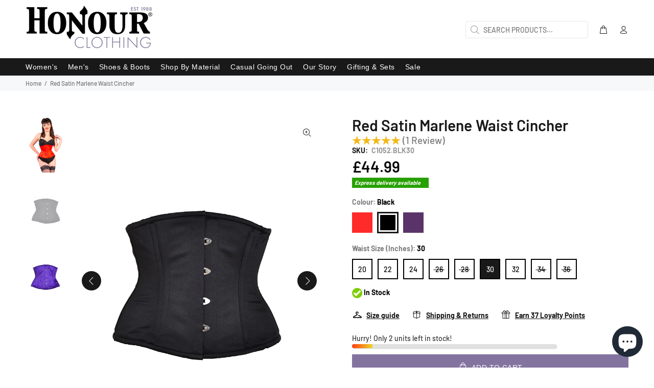

--- FILE ---
content_type: text/html; charset=utf-8
request_url: https://www.honourclothing.com/products/red-satin-marlene-waist-cincher?variant=42098130419927
body_size: 106488
content:
<!doctype html>
<!--[if IE 9]> <html class="ie9 no-js" lang="en"> <![endif]-->
<!--[if (gt IE 9)|!(IE)]><!--> <html class="no-js" lang="en"> <!--<![endif]-->
<head>

    <script>window.discardURLs = true;(()=>{let e=document.documentElement;window.all_scripts=[],window.scObs=new MutationObserver(e=>{e.forEach(({addedNodes:e})=>{e.forEach(e=>{"SCRIPT"===e.tagName&&"web-pixels-manager-setup"==e.id&&(e.type="text/superspeed",window.all_scripts.push(e),e.remove())})})}),window.scObs.observe(e,{childList:!0,subtree:!0})})();window.___l1 = 1;window.___t5 = 5e3;window.___sSt = setTimeout;window.ss_template = "product";window.DENY_SUPERLIST = [];window.superLayer = window.superLayer || [];function _l(){window.superLayer.push(arguments);}</script>
    
    
    <style>#suloader { transition: .3s ease-in-out; z-index: 999999999999999; width: 100%; height: 100%; opacity: 100%; display: flex; justify-content: center; align-items: center;flex-direction: column; background: #fff; color: #000; position: fixed; }</style>
    
    
    <style id="content-visibility">[role=main] .shopify-section:not(:first-child), #shopify-section-footer, .shopify-section-group-footer-group, iframe { content-visibility: hidden;}</style>
  

    <link rel="preconnect" href="https://fonts.shopifycdn.com" crossorigin>
    
    <style data-shopify>
      
      
      
      /* ================ Typography ================ */
      
      
      
      @font-face {
  font-family: Barlow;
  font-weight: 600;
  font-style: normal;
  font-display: swap;
  src: url("//www.honourclothing.com/cdn/fonts/barlow/barlow_n6.329f582a81f63f125e63c20a5a80ae9477df68e1.woff2") format("woff2"),
       url("//www.honourclothing.com/cdn/fonts/barlow/barlow_n6.0163402e36247bcb8b02716880d0b39568412e9e.woff") format("woff");
}

@font-face {
  font-family: Barlow;
  font-weight: 500;
  font-style: normal;
  font-display: swap;
  src: url("//www.honourclothing.com/cdn/fonts/barlow/barlow_n5.a193a1990790eba0cc5cca569d23799830e90f07.woff2") format("woff2"),
       url("//www.honourclothing.com/cdn/fonts/barlow/barlow_n5.ae31c82169b1dc0715609b8cc6a610b917808358.woff") format("woff");
}

      @font-face {
  font-family: Barlow;
  font-weight: 700;
  font-style: normal;
  font-display: swap;
  src: url("//www.honourclothing.com/cdn/fonts/barlow/barlow_n7.691d1d11f150e857dcbc1c10ef03d825bc378d81.woff2") format("woff2"),
       url("//www.honourclothing.com/cdn/fonts/barlow/barlow_n7.4fdbb1cb7da0e2c2f88492243ffa2b4f91924840.woff") format("woff");
}

      
      @font-face {
  font-family: Barlow;
  font-weight: 700;
  font-style: normal;
  font-display: swap;
  src: url("//www.honourclothing.com/cdn/fonts/barlow/barlow_n7.691d1d11f150e857dcbc1c10ef03d825bc378d81.woff2") format("woff2"),
       url("//www.honourclothing.com/cdn/fonts/barlow/barlow_n7.4fdbb1cb7da0e2c2f88492243ffa2b4f91924840.woff") format("woff");
}

      
      
      

      @font-face{
        font-family: 'revicons';
        src: url("https://www.honourclothing.com/cdn/shop/t/64/assets/revicons.eot?5510888");
        src: url("https://www.honourclothing.com/cdn/shop/t/64/assets/revicons.eot?5510888#iefix") format("embedded-opentype"), 
          url("https://www.honourclothing.com/cdn/shop/t/64/assets/revicons.woff?5510888") format("woff"), 
          url("https://www.honourclothing.com/cdn/shop/t/64/assets/revicons.ttf?5510888") format("truetype"), 
          url("https://www.honourclothing.com/cdn/shop/t/64/assets/revicons.svg?5510888#revicons") format("svg");
        font-weight: normal;
        font-style: normal;
      }

      @font-face {
        font-family: 'wokiee_icons';
        src:  url('https://www.honourclothing.com/cdn/shop/t/64/assets/wokiee_icons.eot?87a912');
        src:  url('https://www.honourclothing.com/cdn/shop/t/64/assets/wokiee_icons.eot?87a912#iefix') format('embedded-opentype'),
          url('https://www.honourclothing.com/cdn/shop/t/64/assets/wokiee_icons.ttf?87a912') format('truetype'),
          url('https://www.honourclothing.com/cdn/shop/t/64/assets/wokiee_icons.woff?87a912') format('woff'),
          url('https://www.honourclothing.com/cdn/shop/t/64/assets/wokiee_icons.svg?87a912#wokiee_icons') format('svg');
        font-weight: normal;
        font-style: normal;
      }

      .content-indent.container-fluid-custom-mobile-padding-02 {min-height: 100vh;}
    </style>

  
    <script>
    	window['otkConsent'] = {
    		"security_storage":true,
    		"functionality_storage":true,
    		"ad_user_data":true,
    		"ad_personalization":true,
    		"ad_storage":true,
    		"analytics_storage":true,
    		"personalization_storage":true,
    		"ads_data_redaction":true,
    		"url_passthrough":true
    	};
    	function _gtag(){dataLayer.push(arguments)}window.dataLayer=window.dataLayer||[],function(e,t){e.otCookiesGCM={},e.otCookiesGCM={url_passthrough:!1,ads_data_redaction:!1,config:{ad_user_data:"denied",ad_personalization:"denied",ad_storage:"denied",analytics_storage:"denied",functionality_storage:"denied",personalization_storage:"denied",security_storage:"denied"}};const a=e.otkConsent;let o=function(e,t){const a=e+"=",o=decodeURIComponent(t.cookie),n=o.split(";");for(let e=0;e<n.length;e++){let t=n[e];for(;" "===t.charAt(0);)t=t.substring(1);if(0===t.indexOf(a))return t.substring(a.length,t.length)}return""}("cookiesNotification",t);_gtag("consent","default",e.otCookiesGCM.config);let n=!0;if(o){o=JSON.parse(o);const t=o[0].categoriesSelected;n=!t.includes("marketing"),e.otCookiesGCM.config={ad_user_data:a.ad_user_data&&t.includes("marketing")?"granted":"denied",ad_personalization:a.ad_personalization&&t.includes("marketing")?"granted":"denied",ad_storage:a.ad_storage&&t.includes("marketing")?"granted":"denied",analytics_storage:a.analytics_storage&&t.includes("analytics")?"granted":"denied",functionality_storage:a.functionality_storage&&t.includes("necessary")?"granted":"denied",personalization_storage:a.personalization_storage&&t.includes("preferences")?"granted":"denied",security_storage:a.security_storage&&t.includes("necessary")?"granted":"denied"},_gtag("consent","update",e.otCookiesGCM.config)}e.otCookiesGCM.ads_data_redaction=e.otkConsent.ads_data_redaction&&n,e.otCookiesGCM.url_passthrough=e.otkConsent.url_passthrough,e.otCookiesGCM.ads_data_redaction&&_gtag("set","ads_data_redaction",e.otCookiesGCM.ads_data_redaction),e.otCookiesGCM.url_passthrough&&_gtag("set","url_passthrough",e.otCookiesGCM.url_passthrough)}(window,document);
    </script>
  

    <!-- Basic page needs ================================================== -->
    <meta charset="utf-8">
    <!--[if IE]><meta http-equiv="X-UA-Compatible" content="IE=edge,chrome=1"><![endif]-->
    <meta name="viewport" content="width=device-width,initial-scale=1">
    <meta name="theme-color" content="#191919">
    <meta name="keywords" content="Shopify Template" />
    <meta name="author" content="p-themes">
    <link rel="canonical" href="https://www.honourclothing.com/products/red-satin-marlene-waist-cincher"><link rel="shortcut icon" href="//www.honourclothing.com/cdn/shop/files/favicon_32x32.png?v=1637771150" type="image/png"><!-- Title and description ================================================== --><title>Red Satin Marlene Waist Cincher
&ndash; Honour Clothing
</title><meta name="description" content="Shop Red Satin Marlene Waist Cincher at Honour Clothing Today! Alternative Fashion at Affordable Prices."><!-- Social meta ================================================== --><!-- /snippets/social-meta-tags.liquid -->




<meta property="og:site_name" content="Honour Clothing">
<meta property="og:url" content="https://www.honourclothing.com/products/red-satin-marlene-waist-cincher">
<meta property="og:title" content="Red Satin Marlene Waist Cincher">
<meta property="og:type" content="product">
<meta property="og:description" content="Shop Red Satin Marlene Waist Cincher at Honour Clothing Today! Alternative Fashion at Affordable Prices.">

  <meta property="og:price:amount" content="37.99">
  <meta property="og:price:currency" content="GBP">

<meta property="og:image" content="http://www.honourclothing.com/cdn/shop/files/C1052_Red_A_1200x1200.jpg?v=1688391137"><meta property="og:image" content="http://www.honourclothing.com/cdn/shop/products/Red-Satin-Marlene-Waist-Cincher-Corset-Honourclothing-Black-20-C1052BLK20-11_1200x1200.jpg?v=1688391137"><meta property="og:image" content="http://www.honourclothing.com/cdn/shop/products/Red-Satin-Marlene-Waist-Cincher-Corset-Honourclothing-Purple-20-C1052PUR20-12_1200x1200.jpg?v=1688391137">
<meta property="og:image:secure_url" content="https://www.honourclothing.com/cdn/shop/files/C1052_Red_A_1200x1200.jpg?v=1688391137"><meta property="og:image:secure_url" content="https://www.honourclothing.com/cdn/shop/products/Red-Satin-Marlene-Waist-Cincher-Corset-Honourclothing-Black-20-C1052BLK20-11_1200x1200.jpg?v=1688391137"><meta property="og:image:secure_url" content="https://www.honourclothing.com/cdn/shop/products/Red-Satin-Marlene-Waist-Cincher-Corset-Honourclothing-Purple-20-C1052PUR20-12_1200x1200.jpg?v=1688391137">


<meta name="twitter:card" content="summary_large_image">
<meta name="twitter:title" content="Red Satin Marlene Waist Cincher">
<meta name="twitter:description" content="Shop Red Satin Marlene Waist Cincher at Honour Clothing Today! Alternative Fashion at Affordable Prices.">
<!-- Helpers ================================================== -->
  
    <!-- CSS ================================================== -->

<link    href="//www.honourclothing.com/cdn/shop/t/25/assets/theme.css?v=140923664374428956111768906023" rel="stylesheet" type="text/css" media="all" />


  <link    href="//www.honourclothing.com/cdn/shop/t/25/assets/theme_product.css?v=184367832969703761731763137037" rel="stylesheet" type="text/css" media="all" />






    <link    href="//www.honourclothing.com/cdn/shop/t/25/assets/theme_product_page.css?v=138281824015208647241762877544" rel="stylesheet" type="text/css" media="all" />


<script src="//www.honourclothing.com/cdn/shop/t/25/assets/jquery.min.js?v=146653844047132007351689768897" defer="defer"></script><!-- Header hook for plugins ================================================== -->
    <script>window.performance && window.performance.mark && window.performance.mark('shopify.content_for_header.start');</script><meta name="google-site-verification" content="YsprMNUDZXlurR78nK6dxM7LFW04EK4ALXmWr_xIreM">
<meta name="facebook-domain-verification" content="mybyzy31ajfhufaa6hlq4wpmtz7jjw">
<meta id="shopify-digital-wallet" name="shopify-digital-wallet" content="/60944351447/digital_wallets/dialog">
<meta name="shopify-checkout-api-token" content="01a69d51d122d2e6a7ff62cff198e3ce">
<meta id="in-context-paypal-metadata" data-shop-id="60944351447" data-venmo-supported="false" data-environment="production" data-locale="en_US" data-paypal-v4="true" data-currency="GBP">
<link rel="alternate" hreflang="x-default" href="https://www.honourclothing.com/products/red-satin-marlene-waist-cincher">
<link rel="alternate" hreflang="en-NL" href="https://www.honourclothing.com/en-nl/products/red-satin-marlene-waist-cincher">
<link rel="alternate" hreflang="en-ES" href="https://www.honourclothing.com/en-es/products/red-satin-marlene-waist-cincher">
<link rel="alternate" hreflang="en-GB" href="https://www.honourclothing.com/products/red-satin-marlene-waist-cincher">
<link rel="alternate" type="application/json+oembed" href="https://www.honourclothing.com/products/red-satin-marlene-waist-cincher.oembed">
<script async="async" src="/checkouts/internal/preloads.js?locale=en-GB"></script>
<link rel="preconnect" href="https://shop.app" crossorigin="anonymous">
<script async="async" src="https://shop.app/checkouts/internal/preloads.js?locale=en-GB&shop_id=60944351447" crossorigin="anonymous"></script>
<script id="apple-pay-shop-capabilities" type="application/json">{"shopId":60944351447,"countryCode":"GB","currencyCode":"GBP","merchantCapabilities":["supports3DS"],"merchantId":"gid:\/\/shopify\/Shop\/60944351447","merchantName":"Honour Clothing","requiredBillingContactFields":["postalAddress","email"],"requiredShippingContactFields":["postalAddress","email"],"shippingType":"shipping","supportedNetworks":["visa","maestro","masterCard","amex","discover","elo"],"total":{"type":"pending","label":"Honour Clothing","amount":"1.00"},"shopifyPaymentsEnabled":true,"supportsSubscriptions":true}</script>
<script id="shopify-features" type="application/json">{"accessToken":"01a69d51d122d2e6a7ff62cff198e3ce","betas":["rich-media-storefront-analytics"],"domain":"www.honourclothing.com","predictiveSearch":true,"shopId":60944351447,"locale":"en"}</script>
<script>var Shopify = Shopify || {};
Shopify.shop = "honourclothing.myshopify.com";
Shopify.locale = "en";
Shopify.currency = {"active":"GBP","rate":"1.0"};
Shopify.country = "GB";
Shopify.theme = {"name":"honourclothing-wokiee\/main","id":137109864663,"schema_name":"Wokiee","schema_version":"2.3.2 shopify 2.0","theme_store_id":null,"role":"main"};
Shopify.theme.handle = "null";
Shopify.theme.style = {"id":null,"handle":null};
Shopify.cdnHost = "www.honourclothing.com/cdn";
Shopify.routes = Shopify.routes || {};
Shopify.routes.root = "/";</script>
<script type="module">!function(o){(o.Shopify=o.Shopify||{}).modules=!0}(window);</script>
<script>!function(o){function n(){var o=[];function n(){o.push(Array.prototype.slice.apply(arguments))}return n.q=o,n}var t=o.Shopify=o.Shopify||{};t.loadFeatures=n(),t.autoloadFeatures=n()}(window);</script>
<script>
  window.ShopifyPay = window.ShopifyPay || {};
  window.ShopifyPay.apiHost = "shop.app\/pay";
  window.ShopifyPay.redirectState = null;
</script>
<script id="shop-js-analytics" type="application/json">{"pageType":"product"}</script>
<script defer="defer" async type="module" src="//www.honourclothing.com/cdn/shopifycloud/shop-js/modules/v2/client.init-shop-cart-sync_BdyHc3Nr.en.esm.js"></script>
<script defer="defer" async type="module" src="//www.honourclothing.com/cdn/shopifycloud/shop-js/modules/v2/chunk.common_Daul8nwZ.esm.js"></script>
<script type="module">
  await import("//www.honourclothing.com/cdn/shopifycloud/shop-js/modules/v2/client.init-shop-cart-sync_BdyHc3Nr.en.esm.js");
await import("//www.honourclothing.com/cdn/shopifycloud/shop-js/modules/v2/chunk.common_Daul8nwZ.esm.js");

  window.Shopify.SignInWithShop?.initShopCartSync?.({"fedCMEnabled":true,"windoidEnabled":true});

</script>
<script>
  window.Shopify = window.Shopify || {};
  if (!window.Shopify.featureAssets) window.Shopify.featureAssets = {};
  window.Shopify.featureAssets['shop-js'] = {"shop-cart-sync":["modules/v2/client.shop-cart-sync_QYOiDySF.en.esm.js","modules/v2/chunk.common_Daul8nwZ.esm.js"],"init-fed-cm":["modules/v2/client.init-fed-cm_DchLp9rc.en.esm.js","modules/v2/chunk.common_Daul8nwZ.esm.js"],"shop-button":["modules/v2/client.shop-button_OV7bAJc5.en.esm.js","modules/v2/chunk.common_Daul8nwZ.esm.js"],"init-windoid":["modules/v2/client.init-windoid_DwxFKQ8e.en.esm.js","modules/v2/chunk.common_Daul8nwZ.esm.js"],"shop-cash-offers":["modules/v2/client.shop-cash-offers_DWtL6Bq3.en.esm.js","modules/v2/chunk.common_Daul8nwZ.esm.js","modules/v2/chunk.modal_CQq8HTM6.esm.js"],"shop-toast-manager":["modules/v2/client.shop-toast-manager_CX9r1SjA.en.esm.js","modules/v2/chunk.common_Daul8nwZ.esm.js"],"init-shop-email-lookup-coordinator":["modules/v2/client.init-shop-email-lookup-coordinator_UhKnw74l.en.esm.js","modules/v2/chunk.common_Daul8nwZ.esm.js"],"pay-button":["modules/v2/client.pay-button_DzxNnLDY.en.esm.js","modules/v2/chunk.common_Daul8nwZ.esm.js"],"avatar":["modules/v2/client.avatar_BTnouDA3.en.esm.js"],"init-shop-cart-sync":["modules/v2/client.init-shop-cart-sync_BdyHc3Nr.en.esm.js","modules/v2/chunk.common_Daul8nwZ.esm.js"],"shop-login-button":["modules/v2/client.shop-login-button_D8B466_1.en.esm.js","modules/v2/chunk.common_Daul8nwZ.esm.js","modules/v2/chunk.modal_CQq8HTM6.esm.js"],"init-customer-accounts-sign-up":["modules/v2/client.init-customer-accounts-sign-up_C8fpPm4i.en.esm.js","modules/v2/client.shop-login-button_D8B466_1.en.esm.js","modules/v2/chunk.common_Daul8nwZ.esm.js","modules/v2/chunk.modal_CQq8HTM6.esm.js"],"init-shop-for-new-customer-accounts":["modules/v2/client.init-shop-for-new-customer-accounts_CVTO0Ztu.en.esm.js","modules/v2/client.shop-login-button_D8B466_1.en.esm.js","modules/v2/chunk.common_Daul8nwZ.esm.js","modules/v2/chunk.modal_CQq8HTM6.esm.js"],"init-customer-accounts":["modules/v2/client.init-customer-accounts_dRgKMfrE.en.esm.js","modules/v2/client.shop-login-button_D8B466_1.en.esm.js","modules/v2/chunk.common_Daul8nwZ.esm.js","modules/v2/chunk.modal_CQq8HTM6.esm.js"],"shop-follow-button":["modules/v2/client.shop-follow-button_CkZpjEct.en.esm.js","modules/v2/chunk.common_Daul8nwZ.esm.js","modules/v2/chunk.modal_CQq8HTM6.esm.js"],"lead-capture":["modules/v2/client.lead-capture_BntHBhfp.en.esm.js","modules/v2/chunk.common_Daul8nwZ.esm.js","modules/v2/chunk.modal_CQq8HTM6.esm.js"],"checkout-modal":["modules/v2/client.checkout-modal_CfxcYbTm.en.esm.js","modules/v2/chunk.common_Daul8nwZ.esm.js","modules/v2/chunk.modal_CQq8HTM6.esm.js"],"shop-login":["modules/v2/client.shop-login_Da4GZ2H6.en.esm.js","modules/v2/chunk.common_Daul8nwZ.esm.js","modules/v2/chunk.modal_CQq8HTM6.esm.js"],"payment-terms":["modules/v2/client.payment-terms_MV4M3zvL.en.esm.js","modules/v2/chunk.common_Daul8nwZ.esm.js","modules/v2/chunk.modal_CQq8HTM6.esm.js"]};
</script>
<script>(function() {
  var isLoaded = false;
  function asyncLoad() {
    if (isLoaded) return;
    isLoaded = true;
    var urls = ["https:\/\/app.mezereon.net\/shopify\/enabled\/honourclothing.js?shop=honourclothing.myshopify.com","https:\/\/joy.avada.io\/scripttag\/avada-joy-tracking.min.js?shop=honourclothing.myshopify.com","https:\/\/joy.avada.io\/scripttag\/avada-joy.min.js?shop=honourclothing.myshopify.com","https:\/\/intg.snapchat.com\/shopify\/shopify-scevent-init.js?id=fd483c71-1a9f-4f2d-bcac-974c698385ac\u0026shop=honourclothing.myshopify.com","https:\/\/cdn.assortion.com\/app.js?shop=honourclothing.myshopify.com","https:\/\/ecommplugins-scripts.trustpilot.com\/v2.1\/js\/header.min.js?settings=eyJrZXkiOiJEc2ZVRGRnNjlsMk5tdEVyIiwicyI6Im5vbmUifQ==\u0026shop=honourclothing.myshopify.com","https:\/\/ecommplugins-trustboxsettings.trustpilot.com\/honourclothing.myshopify.com.js?settings=1703853393844\u0026shop=honourclothing.myshopify.com","https:\/\/s3.eu-west-1.amazonaws.com\/production-klarna-il-shopify-osm\/c3d88faaccfe38f80c12c3720c99d87fd3161a3a\/honourclothing.myshopify.com-1709562796744.js?shop=honourclothing.myshopify.com","https:\/\/chimpstatic.com\/mcjs-connected\/js\/users\/f5b1092e3404dfeda05a9fd37\/89a1aec11df810cb0ce60010f.js?shop=honourclothing.myshopify.com","\/\/cdn.shopify.com\/proxy\/2ade7736729025f9baf62320630ef65877634600031ca55137767da75ace52ed\/api.goaffpro.com\/loader.js?shop=honourclothing.myshopify.com\u0026sp-cache-control=cHVibGljLCBtYXgtYWdlPTkwMA"];
    for (var i = 0; i < urls.length; i++) {
      var s = document.createElement('script');
      s.type = 'text/javascript';
      s.async = true;
      s.src = urls[i];
      var x = document.getElementsByTagName('script')[0];
      x.parentNode.insertBefore(s, x);
    }
  };
  if(window.attachEvent) {
    window.attachEvent('onload', asyncLoad);
  } else {
    window.addEventListener('load', asyncLoad, false);
  }
})();</script>
<script id="__st">var __st={"a":60944351447,"offset":0,"reqid":"0a327764-65b5-49c5-a7b6-6dfa2fccc815-1768970077","pageurl":"www.honourclothing.com\/products\/red-satin-marlene-waist-cincher?variant=42098130419927","u":"512e5a9dabff","p":"product","rtyp":"product","rid":7456792477911};</script>
<script>window.ShopifyPaypalV4VisibilityTracking = true;</script>
<script id="captcha-bootstrap">!function(){'use strict';const t='contact',e='account',n='new_comment',o=[[t,t],['blogs',n],['comments',n],[t,'customer']],c=[[e,'customer_login'],[e,'guest_login'],[e,'recover_customer_password'],[e,'create_customer']],r=t=>t.map((([t,e])=>`form[action*='/${t}']:not([data-nocaptcha='true']) input[name='form_type'][value='${e}']`)).join(','),a=t=>()=>t?[...document.querySelectorAll(t)].map((t=>t.form)):[];function s(){const t=[...o],e=r(t);return a(e)}const i='password',u='form_key',d=['recaptcha-v3-token','g-recaptcha-response','h-captcha-response',i],f=()=>{try{return window.sessionStorage}catch{return}},m='__shopify_v',_=t=>t.elements[u];function p(t,e,n=!1){try{const o=window.sessionStorage,c=JSON.parse(o.getItem(e)),{data:r}=function(t){const{data:e,action:n}=t;return t[m]||n?{data:e,action:n}:{data:t,action:n}}(c);for(const[e,n]of Object.entries(r))t.elements[e]&&(t.elements[e].value=n);n&&o.removeItem(e)}catch(o){console.error('form repopulation failed',{error:o})}}const l='form_type',E='cptcha';function T(t){t.dataset[E]=!0}const w=window,h=w.document,L='Shopify',v='ce_forms',y='captcha';let A=!1;((t,e)=>{const n=(g='f06e6c50-85a8-45c8-87d0-21a2b65856fe',I='https://cdn.shopify.com/shopifycloud/storefront-forms-hcaptcha/ce_storefront_forms_captcha_hcaptcha.v1.5.2.iife.js',D={infoText:'Protected by hCaptcha',privacyText:'Privacy',termsText:'Terms'},(t,e,n)=>{const o=w[L][v],c=o.bindForm;if(c)return c(t,g,e,D).then(n);var r;o.q.push([[t,g,e,D],n]),r=I,A||(h.body.append(Object.assign(h.createElement('script'),{id:'captcha-provider',async:!0,src:r})),A=!0)});var g,I,D;w[L]=w[L]||{},w[L][v]=w[L][v]||{},w[L][v].q=[],w[L][y]=w[L][y]||{},w[L][y].protect=function(t,e){n(t,void 0,e),T(t)},Object.freeze(w[L][y]),function(t,e,n,w,h,L){const[v,y,A,g]=function(t,e,n){const i=e?o:[],u=t?c:[],d=[...i,...u],f=r(d),m=r(i),_=r(d.filter((([t,e])=>n.includes(e))));return[a(f),a(m),a(_),s()]}(w,h,L),I=t=>{const e=t.target;return e instanceof HTMLFormElement?e:e&&e.form},D=t=>v().includes(t);t.addEventListener('submit',(t=>{const e=I(t);if(!e)return;const n=D(e)&&!e.dataset.hcaptchaBound&&!e.dataset.recaptchaBound,o=_(e),c=g().includes(e)&&(!o||!o.value);(n||c)&&t.preventDefault(),c&&!n&&(function(t){try{if(!f())return;!function(t){const e=f();if(!e)return;const n=_(t);if(!n)return;const o=n.value;o&&e.removeItem(o)}(t);const e=Array.from(Array(32),(()=>Math.random().toString(36)[2])).join('');!function(t,e){_(t)||t.append(Object.assign(document.createElement('input'),{type:'hidden',name:u})),t.elements[u].value=e}(t,e),function(t,e){const n=f();if(!n)return;const o=[...t.querySelectorAll(`input[type='${i}']`)].map((({name:t})=>t)),c=[...d,...o],r={};for(const[a,s]of new FormData(t).entries())c.includes(a)||(r[a]=s);n.setItem(e,JSON.stringify({[m]:1,action:t.action,data:r}))}(t,e)}catch(e){console.error('failed to persist form',e)}}(e),e.submit())}));const S=(t,e)=>{t&&!t.dataset[E]&&(n(t,e.some((e=>e===t))),T(t))};for(const o of['focusin','change'])t.addEventListener(o,(t=>{const e=I(t);D(e)&&S(e,y())}));const B=e.get('form_key'),M=e.get(l),P=B&&M;t.addEventListener('DOMContentLoaded',(()=>{const t=y();if(P)for(const e of t)e.elements[l].value===M&&p(e,B);[...new Set([...A(),...v().filter((t=>'true'===t.dataset.shopifyCaptcha))])].forEach((e=>S(e,t)))}))}(h,new URLSearchParams(w.location.search),n,t,e,['guest_login'])})(!0,!0)}();</script>
<script integrity="sha256-4kQ18oKyAcykRKYeNunJcIwy7WH5gtpwJnB7kiuLZ1E=" data-source-attribution="shopify.loadfeatures" defer="defer" src="//www.honourclothing.com/cdn/shopifycloud/storefront/assets/storefront/load_feature-a0a9edcb.js" crossorigin="anonymous"></script>
<script crossorigin="anonymous" defer="defer" src="//www.honourclothing.com/cdn/shopifycloud/storefront/assets/shopify_pay/storefront-65b4c6d7.js?v=20250812"></script>
<script data-source-attribution="shopify.dynamic_checkout.dynamic.init">var Shopify=Shopify||{};Shopify.PaymentButton=Shopify.PaymentButton||{isStorefrontPortableWallets:!0,init:function(){window.Shopify.PaymentButton.init=function(){};var t=document.createElement("script");t.src="https://www.honourclothing.com/cdn/shopifycloud/portable-wallets/latest/portable-wallets.en.js",t.type="module",document.head.appendChild(t)}};
</script>
<script data-source-attribution="shopify.dynamic_checkout.buyer_consent">
  function portableWalletsHideBuyerConsent(e){var t=document.getElementById("shopify-buyer-consent"),n=document.getElementById("shopify-subscription-policy-button");t&&n&&(t.classList.add("hidden"),t.setAttribute("aria-hidden","true"),n.removeEventListener("click",e))}function portableWalletsShowBuyerConsent(e){var t=document.getElementById("shopify-buyer-consent"),n=document.getElementById("shopify-subscription-policy-button");t&&n&&(t.classList.remove("hidden"),t.removeAttribute("aria-hidden"),n.addEventListener("click",e))}window.Shopify?.PaymentButton&&(window.Shopify.PaymentButton.hideBuyerConsent=portableWalletsHideBuyerConsent,window.Shopify.PaymentButton.showBuyerConsent=portableWalletsShowBuyerConsent);
</script>
<script data-source-attribution="shopify.dynamic_checkout.cart.bootstrap">document.addEventListener("DOMContentLoaded",(function(){function t(){return document.querySelector("shopify-accelerated-checkout-cart, shopify-accelerated-checkout")}if(t())Shopify.PaymentButton.init();else{new MutationObserver((function(e,n){t()&&(Shopify.PaymentButton.init(),n.disconnect())})).observe(document.body,{childList:!0,subtree:!0})}}));
</script>
<link id="shopify-accelerated-checkout-styles" rel="stylesheet" media="screen" href="https://www.honourclothing.com/cdn/shopifycloud/portable-wallets/latest/accelerated-checkout-backwards-compat.css" crossorigin="anonymous">
<style id="shopify-accelerated-checkout-cart">
        #shopify-buyer-consent {
  margin-top: 1em;
  display: inline-block;
  width: 100%;
}

#shopify-buyer-consent.hidden {
  display: none;
}

#shopify-subscription-policy-button {
  background: none;
  border: none;
  padding: 0;
  text-decoration: underline;
  font-size: inherit;
  cursor: pointer;
}

#shopify-subscription-policy-button::before {
  box-shadow: none;
}

      </style>
<script id="sections-script" data-sections="promo-fixed" defer="defer" src="//www.honourclothing.com/cdn/shop/t/25/compiled_assets/scripts.js?v=25097"></script>
<script>window.performance && window.performance.mark && window.performance.mark('shopify.content_for_header.end');</script>
    <!-- /Header hook for plugins ================================================== --><style>
      .tt-flbtn.disabled{ opacity: 0.3; }
      div#Avada-Joy_FloatingButton { display: none; }
    </style>
    
    
  
    
    

    
    

    <script async src="//www.honourclothing.com/cdn/shop/t/25/assets/bss-file-configdata.js?v=118862468449115888101700836491" type="text/javascript"></script> 
<script async src="//www.honourclothing.com/cdn/shop/t/25/assets/bss-file-configdata-banner.js?v=151034973688681356691689768903" type="text/javascript"></script> 
<script async src="//www.honourclothing.com/cdn/shop/t/25/assets/bss-file-configdata-popup.js?v=173992696638277510541689768901" type="text/javascript"></script>
<script>
  document.addEventListener('DOMContentLoaded', () => {
                if (typeof BSS_PL == 'undefined') {
                    var BSS_PL = {};
                }
                var bssPlApiServer = "https://product-labels-pro.bsscommerce.com";
                BSS_PL.customerTags = 'null';
                BSS_PL.customerId = 'null';
                BSS_PL.configData = configDatas;
                BSS_PL.configDataBanner = configDataBanners ? configDataBanners : [];
                BSS_PL.configDataPopup = configDataPopups ? configDataPopups : [];
                BSS_PL.storeId = 18266;
                BSS_PL.currentPlan = "five_usd";
                BSS_PL.storeIdCustomOld = "10678";
                BSS_PL.storeIdOldWIthPriority = "12200";
                BSS_PL.apiServerProduction = "https://product-labels-pro.bsscommerce.com";
                
                BSS_PL.integration = {"laiReview":{"status":0,"config":[]}}
                BSS_PL.settingsData = {}
  });
</script>
            <style>
.homepage-slideshow .slick-slide .bss_pl_img {
    visibility: hidden !important;
}
</style>
<script>
document.addEventListener('DOMContentLoaded', () => {
  function bssFixSupportAppendHtmlLabel($, BSS_PL, parent, page, htmlLabel) {
      let appended = false;
  
      // create by QuangBM
      if (page == 'products') {
          if($(parent).hasClass('mediaimageholder')) {
              $(parent).prepend(htmlLabel);
              appended = true;
          }
          if($(parent).hasClass('slick-slide')) {
              $(parent)
                  .closest('.tt-mobile-product-slider')
                  .find('.slick-slide')
                  .prepend(htmlLabel);
              appended = true;
          }
      }
  
      if(page == 'collections') {
          $(parent)
              .find('.tt-img-parent')
              .prepend(htmlLabel);
          appended = true;
      }
      return appended;
  }
});
</script>
    
    

    <style type="text/css">
  #mz-app {
    min-height: 350px;
    position: relative;
}

.mz-loader {
    left: 0;
    margin: auto;
    overflow: auto;
    position: absolute;
    right: 0;
    top: 150px;
}

[v-cloak] {
    display: none;
}.mezereon.pagecollection .leftColumn .tt-collapse,
    .mezereon.pagecollection\.latex-2 .leftColumn .tt-collapse,
    .mezereon.pagecollection .tt-filters-options,
    .mezereon.pagecollection\.latex-2 .tt-filters-options,
    .mezereon.pagecollection .tt-product-listing.row,
    .mezereon.pagecollection\.latex-2 .tt-product-listing.row,
    .mezereon.pagecollection .tt_product_showmore,
    .mezereon.pagecollection\.latex-2 .tt_product_showmore,
    .mezereon.pagecollection .ch-drawer__wrapper .innerheadercontainer,
    .mezereon.pagecollection\.latex-2 .ch-drawer__wrapper .innerheadercontainer {
        display: none;
    }.mezereon .search-results {
        display: none!important;
    }
</style>
<script type="text/javascript">
  (function (w) {
    w.mz = w.mz || {}; w.mz.track = w.mz.track || function () { (w.mz.q = w.mz.q || []).push(arguments) }
    w.mz.config = {
      tracking: {
        url: 'https://t.mezereon.net/t',
        key: 'track-19e2fc61-55ab-40be-b7ce-d4ac4cff33fa',
        log: false
      },
      search: {
        url: 'https://api.mezereon.net/api/1.0',
        key: 'search-8d20bdf5-2cf6-464c-92ed-d690ce60716a'
      }
    };
    w.mz.moneyFormat="£{{amount}}";
    var c = w.mz.context = {}; c.shopName="Honour Clothing"; c.pageTitle="Red Satin Marlene Waist Cincher"; c.vendorShow=true;})(window);
</script>
<script src="https://cdn.jsdelivr.net/npm/vue@2.7.16/dist/vue.min.js"></script>
<script src="https://cdn.jsdelivr.net/npm/@mezereon/ui-shopify@2.0.9/dist/ui-shopify.umd.min.js" defer></script>
<script src="//www.honourclothing.com/cdn/shop/t/25/assets/mezereon.js?v=22999345928468206331751685911" defer></script>
<link rel="stylesheet" href="https://cdn.jsdelivr.net/npm/@mezereon/ui-shopify@2.0.9/dist/ui-shopify.css">
<link href="//www.honourclothing.com/cdn/shop/t/25/assets/mezereon.css?v=49363093034786248411760456784" rel="stylesheet" type="text/css" media="all" />
<link href="//www.honourclothing.com/cdn/shop/t/25/assets/mezereon-product-layout-grid.css?v=47711337973330221721689768908" rel="stylesheet" type="text/css" media="all" />
<style type="text/css">
  
:root {
  --wrapper-bg-color: #FFFFFFFF;
  --wrapper-bg-color-hover: #FFFFFFFF;
  --image-max-width: 400px;
  --image-max-height: 400px;
  --image-bg-color: #FFFFFFFF;
  --image-bg-color-hover: #FFFFFFFF;
  --add2cart-enabled:inline-block;
  --add2cart-bg-color: #222222FF;
  --add2cart-bg-color-hover: #FFFFFFFF;
  --add2cart-text-color: #FFFFFFFF;
  --add2cart-text-color-hover: #111111FF;
  --add2cart-border-color: #222222FF;
  --add2cart-border-color-hover: #111111FF;
  --quickview-enabled:none;
  --quickview-bg-color: #222222FF;
  --quickview-bg-color-hover: #FFFFFFFF;
  --quickview-text-color: #FFFFFFFF;
  --quickview-text-color-hover: #111111FF;
  --quickview-border-color: #222222FF;
  --quickview-border-color-hover: #111111FF;
  --sale-bg-color: #FF0000FF;
  --sale-text-color: #FFFFFFFF;
  --sale-border-color: #FF0000FF;
  --sold-out-bg-color: #0B0B0B4D;
  --sold-out-text-color: #FFFFFFFF;
  --sold-out-border-color: #FFFFFFFF;
  --info-bg-color: #FFFFFF00;
  --info-bg-color-hover: #FFFFFF00;
  --info-title-color: #333333FF;
  --info-title-color-hover: #000000FF;
  --info-vendor-color: #666666FF;
  --info-price-color: #333333FF;
  --info-old-price-color: #333333FF;
  --info-sale-price-color: #FF0000FF;
  --reviews-fill-color: #FAAD14FF;
  --reviews-border-color: #FAAD14FF;
  --reviews-empty-color: #F1F1F1FF;
}

/* Wrapper */
.mz-item-wrapper {
}

.mz-item-wrapper .mz-item-card {
}

.mz-item-card .mz-item-inner {
}

.mz-item-card .mz-item-image {
}

/* Sale Label */
.mz-item-card .mz-item-inner .mz-item-sale-label {
}

/* Sold Out Label */
.mz-item-card .mz-item-inner .mz-item-sold-out-label {
}

/* Add To Cart */
.mz-item-card .mz-add2cart {
}

/* Bottom Right */
.mz-style-bottom-right .mz-add2cart {
}

/* Bottom */
.mz-style-bottom .mz-add2cart {
}

/* Center */
.mz-style-center .mz-add2cart {
}

/* Product Info */
.mz-item-title {
}

.mz-item-vendor {
}

.mz-item-old-price {
}

.mz-item-price {
}

.mz-item-sale-price {
}

/* Product Reviews */
.mz-reviews {
}
</style>
    







<!-- BEGIN app block: shopify://apps/ta-labels-badges/blocks/bss-pl-config-data/91bfe765-b604-49a1-805e-3599fa600b24 --><script
    id='bss-pl-config-data'
>
	let TAE_StoreId = "18266";
	if (typeof BSS_PL == 'undefined' || TAE_StoreId !== "") {
  		var BSS_PL = {};
		BSS_PL.storeId = 18266;
		BSS_PL.currentPlan = "five_usd";
		BSS_PL.apiServerProduction = "https://product-labels-pro.bsscommerce.com";
		BSS_PL.publicAccessToken = "null";
		BSS_PL.customerTags = "null";
		BSS_PL.customerId = "null";
		BSS_PL.storeIdCustomOld = 10678;
		BSS_PL.storeIdOldWIthPriority = 12200;
		BSS_PL.storeIdOptimizeAppendLabel = 59637
		BSS_PL.optimizeCodeIds = null; 
		BSS_PL.extendedFeatureIds = null;
		BSS_PL.integration = {"laiReview":{"status":0,"config":[]}};
		BSS_PL.settingsData  = {};
		BSS_PL.configProductMetafields = [];
		BSS_PL.configVariantMetafields = [];
		
		BSS_PL.configData = [].concat({"id":135258,"name":"shhh... secret sale","priority":0,"enable_priority":0,"enable":1,"pages":"1","related_product_tag":null,"first_image_tags":null,"img_url":"","public_img_url":"","position":0,"apply":null,"product_type":0,"exclude_products":6,"collection_image_type":0,"product":"14582218326393,8698402373847,8698410467543,8698412564695,8698407813335,8621078511831,8698396475607,8698406207703,8698414137559,8698425802967,8698424230103,8698415710423,8575944098007,8581736595671,8581748326615,8581011341527,8581755437271,8575941738711,8581772083415,8575946588375,8581696061655,8581610406103,8580265017559,8581770805463,8581746950359,8581660049623,8580943708375,8580967956695,8581761269975,8581756387543,8581749178583,8581114101975,8581757272279,8581732991191,8580986339543,8575873155287,8581634130135,8581760057559,8581769625815,8581092344023,8581734400215,8581056495831,8581034246359,8581759303895,8580261183703,8575948783831","variant":"","collection":"","exclude_product_ids":"","collection_image":"","inventory":0,"tags":"","excludeTags":"","vendors":"","from_price":null,"to_price":null,"domain_id":18266,"locations":"","enable_allowed_countries":false,"locales":"","enable_allowed_locales":false,"enable_visibility_date":false,"from_date":null,"to_date":null,"enable_discount_range":0,"discount_type":1,"discount_from":null,"discount_to":null,"label_text":"shhh...%20secret%20sale","label_text_color":"#ffffff","label_text_background_color":{"type":"hex","value":"#ff0505ff"},"label_text_font_size":12,"label_text_no_image":1,"label_text_in_stock":"In Stock","label_text_out_stock":"Sold out","label_shadow":{"blur":"0","h_offset":0,"v_offset":0},"label_opacity":100,"topBottom_padding":4,"border_radius":"0px 0px 0px 0px","border_style":null,"border_size":null,"border_color":null,"label_shadow_color":"#210303","label_text_style":3,"label_text_font_family":"","label_text_font_url":null,"customer_label_preview_image":"/static/adminhtml/images/sample.webp","label_preview_image":"/static/adminhtml/images/sample.webp","label_text_enable":1,"customer_tags":"","exclude_customer_tags":"","customer_type":"allcustomers","exclude_customers":"all_customer_tags","label_on_image":"2","label_type":1,"badge_type":0,"custom_selector":null,"margin_top":100,"margin_bottom":0,"mobile_height_label":34,"mobile_width_label":195,"mobile_font_size_label":12,"emoji":null,"emoji_position":null,"transparent_background":"0","custom_page":null,"check_custom_page":false,"include_custom_page":null,"check_include_custom_page":false,"margin_left":0,"instock":null,"price_range_from":null,"price_range_to":null,"enable_price_range":0,"enable_product_publish":0,"customer_selected_product":null,"selected_product":null,"product_publish_from":null,"product_publish_to":null,"enable_countdown_timer":0,"option_format_countdown":0,"countdown_time":null,"option_end_countdown":null,"start_day_countdown":null,"countdown_type":1,"countdown_daily_from_time":null,"countdown_daily_to_time":null,"countdown_interval_start_time":null,"countdown_interval_length":null,"countdown_interval_break_length":null,"public_url_s3":"","enable_visibility_period":0,"visibility_period":1,"createdAt":"2024-10-01T16:39:46.000Z","customer_ids":"","exclude_customer_ids":"","angle":0,"toolTipText":"","label_shape":"parallelogram","label_shape_type":1,"mobile_fixed_percent_label":"fixed","desktop_width_label":195,"desktop_height_label":34,"desktop_fixed_percent_label":"fixed","mobile_position":0,"desktop_label_unlimited_top":0,"desktop_label_unlimited_left":0,"mobile_label_unlimited_top":0,"mobile_label_unlimited_left":0,"mobile_margin_top":100,"mobile_margin_left":0,"mobile_config_label_enable":null,"mobile_default_config":1,"mobile_margin_bottom":0,"enable_fixed_time":0,"fixed_time":null,"statusLabelHoverText":0,"labelHoverTextLink":{"url":"","is_open_in_newtab":true},"labelAltText":"","statusLabelAltText":0,"enable_badge_stock":0,"badge_stock_style":1,"badge_stock_config":null,"enable_multi_badge":0,"animation_type":0,"animation_duration":2,"animation_repeat_option":0,"animation_repeat":0,"desktop_show_badges":1,"mobile_show_badges":1,"desktop_show_labels":1,"mobile_show_labels":1,"label_text_unlimited_stock":"Unlimited Stock","img_plan_id":0,"label_badge_type":"text","deletedAt":null,"desktop_lock_aspect_ratio":true,"mobile_lock_aspect_ratio":true,"img_aspect_ratio":1,"preview_board_width":448,"preview_board_height":481,"set_size_on_mobile":false,"set_position_on_mobile":false,"set_margin_on_mobile":false,"from_stock":0,"to_stock":0,"condition_product_title":"{\"enable\":false,\"type\":1,\"content\":\"\"}","conditions_apply_type":"{}","public_font_url":null,"font_size_ratio":null,"group_ids":null,"metafields":null,"no_ratio_height":false,"updatedAt":"2024-10-01T16:45:47.000Z","multipleBadge":null,"translations":[],"label_id":135258,"label_text_id":135258,"bg_style":"solid"},{"id":46267,"name":"Vynx","priority":0,"enable_priority":0,"enable":1,"pages":"1,2,4","related_product_tag":null,"first_image_tags":null,"img_url":"Vynx-logo-transparent.png","public_img_url":"https://cdn.shopify.com/s/files/1/0609/4435/1447/files/Vynx-logo-transparent.png?v=1709736496","position":0,"apply":0,"product_type":0,"exclude_products":null,"collection_image_type":0,"product":"7457533001943,7457534181591,7457534476503,7457536639191,7457532248279,7457536082135,7457532608727,7457535033559,7457531592919,7457535721687,7457535394007,7457534771415,7457536311511,7457531887831,7457533853911,7457533296855,7457533526231","variant":"","collection":"","exclude_product_ids":"","collection_image":"","inventory":0,"tags":"","excludeTags":"","vendors":"","from_price":null,"to_price":null,"domain_id":18266,"locations":"","enable_allowed_countries":false,"locales":"","enable_allowed_locales":false,"enable_visibility_date":false,"from_date":null,"to_date":null,"enable_discount_range":0,"discount_type":1,"discount_from":null,"discount_to":null,"label_text":"Hello!","label_text_color":"#ffffff","label_text_background_color":{"type":"hex","value":"#ff7f50ff"},"label_text_font_size":12,"label_text_no_image":1,"label_text_in_stock":"In Stock","label_text_out_stock":"Sold out","label_shadow":{"blur":"0","h_offset":0,"v_offset":0},"label_opacity":100,"topBottom_padding":4,"border_radius":"0px 0px 0px 0px","border_style":null,"border_size":null,"border_color":null,"label_shadow_color":"#808080","label_text_style":0,"label_text_font_family":null,"label_text_font_url":null,"customer_label_preview_image":"/static/adminhtml/images/sample.jpg","label_preview_image":"/static/adminhtml/images/sample.jpg","label_text_enable":0,"customer_tags":"","exclude_customer_tags":"","customer_type":"allcustomers","exclude_customers":null,"label_on_image":"2","label_type":1,"badge_type":0,"custom_selector":null,"margin_top":0,"margin_bottom":0,"mobile_height_label":35,"mobile_width_label":35,"mobile_font_size_label":12,"emoji":null,"emoji_position":null,"transparent_background":null,"custom_page":null,"check_custom_page":false,"include_custom_page":null,"check_include_custom_page":false,"margin_left":0,"instock":null,"price_range_from":null,"price_range_to":null,"enable_price_range":0,"enable_product_publish":0,"customer_selected_product":null,"selected_product":null,"product_publish_from":null,"product_publish_to":null,"enable_countdown_timer":0,"option_format_countdown":0,"countdown_time":null,"option_end_countdown":null,"start_day_countdown":null,"countdown_type":1,"countdown_daily_from_time":null,"countdown_daily_to_time":null,"countdown_interval_start_time":null,"countdown_interval_length":null,"countdown_interval_break_length":null,"public_url_s3":"https://shopify-production-product-labels.s3.us-east-2.amazonaws.com/public/static/base/images/customer/18266/Vynx-logo-transparent.png","enable_visibility_period":0,"visibility_period":1,"createdAt":"2022-05-19T12:46:16.000Z","customer_ids":"","exclude_customer_ids":"","angle":0,"toolTipText":"","label_shape":"rectangle","label_shape_type":1,"mobile_fixed_percent_label":"percentage","desktop_width_label":35,"desktop_height_label":35,"desktop_fixed_percent_label":"percentage","mobile_position":2,"desktop_label_unlimited_top":33,"desktop_label_unlimited_left":33,"mobile_label_unlimited_top":33,"mobile_label_unlimited_left":33,"mobile_margin_top":0,"mobile_margin_left":0,"mobile_config_label_enable":null,"mobile_default_config":1,"mobile_margin_bottom":0,"enable_fixed_time":0,"fixed_time":"[{\"name\":\"Sunday\",\"selected\":false,\"allDay\":false,\"timeStart\":\"00:00\",\"timeEnd\":\"23:59\",\"disabledAllDay\":true,\"disabledTime\":true},{\"name\":\"Monday\",\"selected\":false,\"allDay\":false,\"timeStart\":\"00:00\",\"timeEnd\":\"23:59\",\"disabledAllDay\":true,\"disabledTime\":true},{\"name\":\"Tuesday\",\"selected\":false,\"allDay\":false,\"timeStart\":\"00:00\",\"timeEnd\":\"23:59\",\"disabledAllDay\":true,\"disabledTime\":true},{\"name\":\"Wednesday\",\"selected\":false,\"allDay\":false,\"timeStart\":\"00:00\",\"timeEnd\":\"23:59\",\"disabledAllDay\":true,\"disabledTime\":true},{\"name\":\"Thursday\",\"selected\":false,\"allDay\":false,\"timeStart\":\"00:00\",\"timeEnd\":\"23:59\",\"disabledAllDay\":true,\"disabledTime\":true},{\"name\":\"Friday\",\"selected\":false,\"allDay\":false,\"timeStart\":\"00:00\",\"timeEnd\":\"23:59\",\"disabledAllDay\":true,\"disabledTime\":true},{\"name\":\"Saturday\",\"selected\":false,\"allDay\":false,\"timeStart\":\"00:00\",\"timeEnd\":\"23:59\",\"disabledAllDay\":true,\"disabledTime\":true}]","statusLabelHoverText":0,"labelHoverTextLink":{"url":"","is_open_in_newtab":true},"labelAltText":"","statusLabelAltText":0,"enable_badge_stock":0,"badge_stock_style":1,"badge_stock_config":null,"enable_multi_badge":null,"animation_type":0,"animation_duration":2,"animation_repeat_option":0,"animation_repeat":0,"desktop_show_badges":1,"mobile_show_badges":1,"desktop_show_labels":1,"mobile_show_labels":1,"label_text_unlimited_stock":"Unlimited Stock","img_plan_id":0,"label_badge_type":"image","deletedAt":null,"desktop_lock_aspect_ratio":false,"mobile_lock_aspect_ratio":false,"img_aspect_ratio":1,"preview_board_width":406,"preview_board_height":406,"set_size_on_mobile":true,"set_position_on_mobile":true,"set_margin_on_mobile":true,"from_stock":0,"to_stock":0,"condition_product_title":"{\"enable\":false,\"type\":1,\"content\":\"\"}","conditions_apply_type":"{}","public_font_url":null,"font_size_ratio":null,"group_ids":null,"metafields":null,"no_ratio_height":false,"updatedAt":"2024-03-06T14:48:20.000Z","multipleBadge":null,"translations":[],"label_id":46267,"label_text_id":46267,"bg_style":"solid"},{"id":37979,"name":"Made To Order","priority":0,"enable_priority":0,"enable":1,"pages":"1,2,4","related_product_tag":null,"first_image_tags":null,"img_url":"1716983741115-29414430-mto.png","public_img_url":"https://cdn.shopify.com/s/files/1/0609/4435/1447/files/1716983741115-29414430-mto.png?v=1716983747","position":0,"apply":0,"product_type":0,"exclude_products":null,"collection_image_type":0,"product":"7456960643287,7456958218455,7456957530327,7456958775511,7456959987927,7456964182231,7457586479319,7456962379991,7456959365335,7456963526871,7456962871511,7456961954007,7457586708695,7456956907735,7457601126615,7457601683671,7694545387735,7728575348951,7728575217879,7728575250647,7728575283415,7728575381719,7814141968599,7814142066903,7814142230743,7814142623959,7821153403095,7963670970583,7963671003351,8574522458327","variant":"","collection":"","exclude_product_ids":"","collection_image":"","inventory":0,"tags":"","excludeTags":"","vendors":"","from_price":null,"to_price":null,"domain_id":18266,"locations":"","enable_allowed_countries":false,"locales":"","enable_allowed_locales":false,"enable_visibility_date":false,"from_date":null,"to_date":null,"enable_discount_range":0,"discount_type":1,"discount_from":null,"discount_to":null,"label_text":"Hello!","label_text_color":"#ffffff","label_text_background_color":{"type":"hex","value":"#ff7f50ff"},"label_text_font_size":12,"label_text_no_image":1,"label_text_in_stock":"In Stock","label_text_out_stock":"Sold out","label_shadow":{"blur":"0","h_offset":0,"v_offset":0},"label_opacity":100,"topBottom_padding":4,"border_radius":"0px 0px 0px 0px","border_style":null,"border_size":null,"border_color":null,"label_shadow_color":"#808080","label_text_style":0,"label_text_font_family":null,"label_text_font_url":null,"customer_label_preview_image":"/static/adminhtml/images/sample.jpg","label_preview_image":"/static/adminhtml/images/sample.jpg","label_text_enable":0,"customer_tags":"","exclude_customer_tags":"","customer_type":"allcustomers","exclude_customers":null,"label_on_image":"2","label_type":1,"badge_type":0,"custom_selector":null,"margin_top":0,"margin_bottom":0,"mobile_height_label":60,"mobile_width_label":60,"mobile_font_size_label":12,"emoji":null,"emoji_position":null,"transparent_background":null,"custom_page":null,"check_custom_page":false,"include_custom_page":null,"check_include_custom_page":false,"margin_left":0,"instock":null,"price_range_from":null,"price_range_to":null,"enable_price_range":0,"enable_product_publish":0,"customer_selected_product":null,"selected_product":null,"product_publish_from":null,"product_publish_to":null,"enable_countdown_timer":0,"option_format_countdown":0,"countdown_time":null,"option_end_countdown":null,"start_day_countdown":null,"countdown_type":1,"countdown_daily_from_time":null,"countdown_daily_to_time":null,"countdown_interval_start_time":null,"countdown_interval_length":null,"countdown_interval_break_length":null,"public_url_s3":"https://shopify-production-product-labels.s3.us-east-2.amazonaws.com/public/static/base/images/customer/18266/1716983741115-29414430-mto.png","enable_visibility_period":0,"visibility_period":1,"createdAt":"2022-02-14T14:52:26.000Z","customer_ids":"","exclude_customer_ids":"","angle":0,"toolTipText":"","label_shape":"rectangle","label_shape_type":1,"mobile_fixed_percent_label":"fixed","desktop_width_label":90,"desktop_height_label":90,"desktop_fixed_percent_label":"fixed","mobile_position":2,"desktop_label_unlimited_top":33,"desktop_label_unlimited_left":33,"mobile_label_unlimited_top":33,"mobile_label_unlimited_left":33,"mobile_margin_top":0,"mobile_margin_left":0,"mobile_config_label_enable":null,"mobile_default_config":1,"mobile_margin_bottom":0,"enable_fixed_time":0,"fixed_time":"[{\"name\":\"Sunday\",\"selected\":false,\"allDay\":false,\"timeStart\":\"00:00\",\"timeEnd\":\"23:59\",\"disabledAllDay\":true,\"disabledTime\":true},{\"name\":\"Monday\",\"selected\":false,\"allDay\":false,\"timeStart\":\"00:00\",\"timeEnd\":\"23:59\",\"disabledAllDay\":true,\"disabledTime\":true},{\"name\":\"Tuesday\",\"selected\":false,\"allDay\":false,\"timeStart\":\"00:00\",\"timeEnd\":\"23:59\",\"disabledAllDay\":true,\"disabledTime\":true},{\"name\":\"Wednesday\",\"selected\":false,\"allDay\":false,\"timeStart\":\"00:00\",\"timeEnd\":\"23:59\",\"disabledAllDay\":true,\"disabledTime\":true},{\"name\":\"Thursday\",\"selected\":false,\"allDay\":false,\"timeStart\":\"00:00\",\"timeEnd\":\"23:59\",\"disabledAllDay\":true,\"disabledTime\":true},{\"name\":\"Friday\",\"selected\":false,\"allDay\":false,\"timeStart\":\"00:00\",\"timeEnd\":\"23:59\",\"disabledAllDay\":true,\"disabledTime\":true},{\"name\":\"Saturday\",\"selected\":false,\"allDay\":false,\"timeStart\":\"00:00\",\"timeEnd\":\"23:59\",\"disabledAllDay\":true,\"disabledTime\":true}]","statusLabelHoverText":0,"labelHoverTextLink":{"url":"","is_open_in_newtab":true},"labelAltText":"","statusLabelAltText":0,"enable_badge_stock":0,"badge_stock_style":1,"badge_stock_config":null,"enable_multi_badge":null,"animation_type":0,"animation_duration":2,"animation_repeat_option":0,"animation_repeat":0,"desktop_show_badges":1,"mobile_show_badges":1,"desktop_show_labels":1,"mobile_show_labels":1,"label_text_unlimited_stock":"Unlimited Stock","img_plan_id":13,"label_badge_type":"image","deletedAt":null,"desktop_lock_aspect_ratio":false,"mobile_lock_aspect_ratio":false,"img_aspect_ratio":1,"preview_board_width":408,"preview_board_height":408,"set_size_on_mobile":true,"set_position_on_mobile":true,"set_margin_on_mobile":true,"from_stock":0,"to_stock":0,"condition_product_title":"{\"enable\":false,\"type\":1,\"content\":\"\"}","conditions_apply_type":"{}","public_font_url":null,"font_size_ratio":null,"group_ids":null,"metafields":null,"no_ratio_height":false,"updatedAt":"2024-06-14T08:18:39.000Z","multipleBadge":null,"translations":[],"label_id":37979,"label_text_id":37979,"bg_style":"solid"},);

		
		BSS_PL.configDataBanner = [].concat();

		
		BSS_PL.configDataPopup = [].concat();

		
		BSS_PL.configDataLabelGroup = [].concat();
		
		
		BSS_PL.collectionID = ``;
		BSS_PL.collectionHandle = ``;
		BSS_PL.collectionTitle = ``;

		
		BSS_PL.conditionConfigData = [].concat();
	}
</script>



    <script id='fixBugForStore18266'>
		
function bssFixSupportAppendHtmlLabel($, BSS_PL, parent, page, htmlLabel) {
    let appended = false;

    // create by QuangBM
    if (page == 'products') {
        if($(parent).hasClass('mediaimageholder')) {
            $(parent).prepend(htmlLabel);
            appended = true;
        }
        if($(parent).hasClass('slick-slide')) {
            $(parent)
                .closest('.tt-mobile-product-slider')
                .find('.slick-slide')
                .prepend(htmlLabel);
            appended = true;
        }
    }

    if(page == 'collections') {
        $(parent)
            .find('.tt-img-parent')
            .prepend(htmlLabel);
        appended = true;
    }
    return appended;
}

    </script>


<style>
    
    

</style>

<script>
    function bssLoadScripts(src, callback, isDefer = false) {
        const scriptTag = document.createElement('script');
        document.head.appendChild(scriptTag);
        scriptTag.src = src;
        if (isDefer) {
            scriptTag.defer = true;
        } else {
            scriptTag.async = true;
        }
        if (callback) {
            scriptTag.addEventListener('load', function () {
                callback();
            });
        }
    }
    const scriptUrls = [
        "https://cdn.shopify.com/extensions/019bd440-4ad9-768f-8cbd-b429a1f08a03/product-label-558/assets/bss-pl-init-helper.js",
        "https://cdn.shopify.com/extensions/019bd440-4ad9-768f-8cbd-b429a1f08a03/product-label-558/assets/bss-pl-init-config-run-scripts.js",
    ];
    Promise.all(scriptUrls.map((script) => new Promise((resolve) => bssLoadScripts(script, resolve)))).then((res) => {
        console.log('BSS scripts loaded');
        window.bssScriptsLoaded = true;
    });

	function bssInitScripts() {
		if (BSS_PL.configData.length) {
			const enabledFeature = [
				{ type: 1, script: "https://cdn.shopify.com/extensions/019bd440-4ad9-768f-8cbd-b429a1f08a03/product-label-558/assets/bss-pl-init-for-label.js" },
				{ type: 2, badge: [0, 7, 8], script: "https://cdn.shopify.com/extensions/019bd440-4ad9-768f-8cbd-b429a1f08a03/product-label-558/assets/bss-pl-init-for-badge-product-name.js" },
				{ type: 2, badge: [1, 11], script: "https://cdn.shopify.com/extensions/019bd440-4ad9-768f-8cbd-b429a1f08a03/product-label-558/assets/bss-pl-init-for-badge-product-image.js" },
				{ type: 2, badge: 2, script: "https://cdn.shopify.com/extensions/019bd440-4ad9-768f-8cbd-b429a1f08a03/product-label-558/assets/bss-pl-init-for-badge-custom-selector.js" },
				{ type: 2, badge: [3, 9, 10], script: "https://cdn.shopify.com/extensions/019bd440-4ad9-768f-8cbd-b429a1f08a03/product-label-558/assets/bss-pl-init-for-badge-price.js" },
				{ type: 2, badge: 4, script: "https://cdn.shopify.com/extensions/019bd440-4ad9-768f-8cbd-b429a1f08a03/product-label-558/assets/bss-pl-init-for-badge-add-to-cart-btn.js" },
				{ type: 2, badge: 5, script: "https://cdn.shopify.com/extensions/019bd440-4ad9-768f-8cbd-b429a1f08a03/product-label-558/assets/bss-pl-init-for-badge-quantity-box.js" },
				{ type: 2, badge: 6, script: "https://cdn.shopify.com/extensions/019bd440-4ad9-768f-8cbd-b429a1f08a03/product-label-558/assets/bss-pl-init-for-badge-buy-it-now-btn.js" }
			]
				.filter(({ type, badge }) => BSS_PL.configData.some(item => item.label_type === type && (badge === undefined || (Array.isArray(badge) ? badge.includes(item.badge_type) : item.badge_type === badge))) || (type === 1 && BSS_PL.configDataLabelGroup && BSS_PL.configDataLabelGroup.length))
				.map(({ script }) => script);
				
            enabledFeature.forEach((src) => bssLoadScripts(src));

            if (enabledFeature.length) {
                const src = "https://cdn.shopify.com/extensions/019bd440-4ad9-768f-8cbd-b429a1f08a03/product-label-558/assets/bss-product-label-js.js";
                bssLoadScripts(src);
            }
        }

        if (BSS_PL.configDataBanner && BSS_PL.configDataBanner.length) {
            const src = "https://cdn.shopify.com/extensions/019bd440-4ad9-768f-8cbd-b429a1f08a03/product-label-558/assets/bss-product-label-banner.js";
            bssLoadScripts(src);
        }

        if (BSS_PL.configDataPopup && BSS_PL.configDataPopup.length) {
            const src = "https://cdn.shopify.com/extensions/019bd440-4ad9-768f-8cbd-b429a1f08a03/product-label-558/assets/bss-product-label-popup.js";
            bssLoadScripts(src);
        }

        if (window.location.search.includes('bss-pl-custom-selector')) {
            const src = "https://cdn.shopify.com/extensions/019bd440-4ad9-768f-8cbd-b429a1f08a03/product-label-558/assets/bss-product-label-custom-position.js";
            bssLoadScripts(src, null, true);
        }
    }
    bssInitScripts();
</script>


<!-- END app block --><!-- BEGIN app block: shopify://apps/consentik-cookie/blocks/omega-cookies-notification/13cba824-a338-452e-9b8e-c83046a79f21 --><script type="text/javascript" src="https://cdn.shopify.com/extensions/019bc607-8383-7b61-9618-f914d3f94be7/consentik-ex-202601161558/assets/jQueryOT.min.js" defer></script>

<script>
    window.otCKAppData = {};
    var otCKRequestDataInfo = {};
    var otCKRootLink = '';
    var otCKSettings = {};
    window.OCBCookies = []
    window.OCBCategories = []
    window['otkConsent'] = window['otkConsent'] || {};
    window.otJQuerySource = "https://cdn.shopify.com/extensions/019bc607-8383-7b61-9618-f914d3f94be7/consentik-ex-202601161558/assets/jQueryOT.min.js"
</script>



    <script>
        console.log('UN ACTIVE CROSS', )
        function __remvoveCookie(name) {
            document.cookie = name + '=; expires=Thu, 01 Jan 1970 00:00:00 UTC; path=/;';
        }

        __remvoveCookie('__cross_accepted');
    </script>




    <script>
        otCKRequestDataInfo = {"requiredLoginText":"Please login to request","requestSendingText":"Request sending...","requestSentText":"Request sent"};
    </script>


    <script>
        let otCKEnableDebugger = 0;
    </script>




    <script>
        window.cstCookiesData = {"rootLink":"https://apps.consentik.com/consentik","cookies":[{"id":13212656,"cookie_status":true,"cookie_name":"_ab","cookie_description":"Used in connection with access to admin.","category_id":36938,"platform":"Shopify","domain":"shopify.com","retention_period":"session","privacy_link":null,"wildcard":false,"expired_time":"session","type":null},{"id":13212657,"cookie_status":true,"cookie_name":"_secure_session_id","cookie_description":"Used in connection with navigation through a storefront.\r\n","category_id":36938,"platform":"Shopify","domain":"shopify.com","retention_period":"session","privacy_link":null,"wildcard":false,"expired_time":"session","type":null},{"id":13212658,"cookie_status":true,"cookie_name":"Cart","cookie_description":"Used in connection with shopping cart.\r\n","category_id":36938,"platform":"Shopify","domain":"shopify.com","retention_period":"14 days","privacy_link":null,"wildcard":false,"expired_time":"14 days","type":null},{"id":13212659,"cookie_status":true,"cookie_name":"cart_currency","cookie_description":"Used in connection with shopping cart.\r\n","category_id":36938,"platform":"Shopify","domain":"shopify.com","retention_period":"14 days","privacy_link":null,"wildcard":false,"expired_time":"14 days","type":null},{"id":13212660,"cookie_status":true,"cookie_name":"cart_sig","cookie_description":"Used in connection with checkout.\r\n","category_id":36938,"platform":"Shopify","domain":"shopify.com","retention_period":"14 days","privacy_link":null,"wildcard":false,"expired_time":"14 days","type":null},{"id":13212661,"cookie_status":true,"cookie_name":"cart_ts","cookie_description":"Used in connection with checkout.\r\n","category_id":36938,"platform":"Shopify","domain":"shopify.com","retention_period":"14 days","privacy_link":null,"wildcard":false,"expired_time":"14 days","type":null},{"id":13212662,"cookie_status":true,"cookie_name":"cart_ver","cookie_description":"Used in connection with shopping cart.\r\n","category_id":36938,"platform":"Shopify","domain":"","retention_period":"2 weeks","privacy_link":null,"wildcard":false,"expired_time":"2 weeks","type":null},{"id":13212663,"cookie_status":true,"cookie_name":"checkout","cookie_description":"Used in connection with checkout.\r\n","category_id":36938,"platform":null,"domain":null,"retention_period":null,"privacy_link":null,"wildcard":false,"expired_time":null,"type":null},{"id":13212664,"cookie_status":true,"cookie_name":"checkout_token","cookie_description":"Used in connection with checkout.\r\n","category_id":36938,"platform":"Shopify","domain":"shopify.com","retention_period":"14 days","privacy_link":null,"wildcard":false,"expired_time":"14 days","type":null},{"id":13212665,"cookie_status":true,"cookie_name":"cookietest","cookie_description":"Used in connection with navigation through a storefront.\r\n","category_id":36938,"platform":null,"domain":null,"retention_period":null,"privacy_link":null,"wildcard":false,"expired_time":null,"type":null},{"id":13212666,"cookie_status":true,"cookie_name":"master_device_id","cookie_description":"Used in connection with merchant login.\r\n","category_id":36938,"platform":null,"domain":null,"retention_period":null,"privacy_link":null,"wildcard":false,"expired_time":null,"type":null},{"id":13212667,"cookie_status":true,"cookie_name":"previous_checkout_token\t","cookie_description":"Used in connection with checkout.\r\n","category_id":36938,"platform":null,"domain":null,"retention_period":null,"privacy_link":null,"wildcard":false,"expired_time":null,"type":null},{"id":13212668,"cookie_status":true,"cookie_name":"previous_step","cookie_description":"Used in connection with checkout.\r\n","category_id":36938,"platform":null,"domain":null,"retention_period":null,"privacy_link":null,"wildcard":false,"expired_time":null,"type":null},{"id":13212669,"cookie_status":true,"cookie_name":"remember_me","cookie_description":"Used in connection with checkout.\r\n","category_id":36938,"platform":null,"domain":null,"retention_period":null,"privacy_link":null,"wildcard":false,"expired_time":null,"type":null},{"id":13212670,"cookie_status":true,"cookie_name":"Secret","cookie_description":"Used in connection with checkout.\r\n","category_id":36938,"platform":"Shopify","domain":"shopify.com","retention_period":"14 days","privacy_link":null,"wildcard":false,"expired_time":"14 days","type":null},{"id":13212671,"cookie_status":true,"cookie_name":"Secure_customer_sig","cookie_description":"Used in connection with customer login.\r\n","category_id":36938,"platform":"Shopify","domain":"shopify.com","retention_period":"2 years","privacy_link":null,"wildcard":false,"expired_time":"2 years","type":null},{"id":13212672,"cookie_status":true,"cookie_name":"storefront_digest","cookie_description":"Used in connection with customer login.\r\n","category_id":36938,"platform":"Shopify","domain":"shopify.com","retention_period":"2 years","privacy_link":null,"wildcard":false,"expired_time":"2 years","type":null},{"id":13212673,"cookie_status":true,"cookie_name":"_shopify_country\t","cookie_description":"Used in connection with checkout.\r\n","category_id":36938,"platform":null,"domain":null,"retention_period":null,"privacy_link":null,"wildcard":false,"expired_time":null,"type":null},{"id":13212674,"cookie_status":true,"cookie_name":"_shopify_m","cookie_description":"Used for managing customer privacy settings.\r\n","category_id":36938,"platform":null,"domain":null,"retention_period":null,"privacy_link":null,"wildcard":false,"expired_time":null,"type":null},{"id":13212675,"cookie_status":true,"cookie_name":"_shopify_tm","cookie_description":"Used for managing customer privacy settings.\r\n","category_id":36938,"platform":null,"domain":null,"retention_period":null,"privacy_link":null,"wildcard":false,"expired_time":null,"type":null},{"id":13212676,"cookie_status":true,"cookie_name":"_shopify_tw","cookie_description":"Used for managing customer privacy settings.\r\n","category_id":36938,"platform":null,"domain":null,"retention_period":null,"privacy_link":null,"wildcard":false,"expired_time":null,"type":null},{"id":13212677,"cookie_status":true,"cookie_name":"_storefront_u","cookie_description":"Used to facilitate updating customer account information.","category_id":36938,"platform":null,"domain":null,"retention_period":null,"privacy_link":null,"wildcard":false,"expired_time":null,"type":null},{"id":13212678,"cookie_status":true,"cookie_name":"_tracking_consent","cookie_description":"Tracking preferences.\r\n","category_id":36938,"platform":"Shopify","domain":"shopify.com","retention_period":"2 years","privacy_link":null,"wildcard":false,"expired_time":"2 years","type":null},{"id":13212679,"cookie_status":true,"cookie_name":"tracked_start_checkout\t","cookie_description":"Used in connection with checkout.\r\n","category_id":36938,"platform":null,"domain":null,"retention_period":null,"privacy_link":null,"wildcard":false,"expired_time":null,"type":null},{"id":13212680,"cookie_status":true,"cookie_name":"_Brochure_session","cookie_description":"Used in connection with browsing through site.\r\n","category_id":36938,"platform":"Shopify","domain":"shopify.com","retention_period":"2 years","privacy_link":null,"wildcard":false,"expired_time":"2 years","type":null},{"id":13212681,"cookie_status":true,"cookie_name":"identity_state","cookie_description":"Used in connection with customer authentication","category_id":36938,"platform":null,"domain":null,"retention_period":null,"privacy_link":null,"wildcard":false,"expired_time":null,"type":null},{"id":13212682,"cookie_status":true,"cookie_name":"identity_state_<<id>>","cookie_description":"Used in connection with customer authentication","category_id":36938,"platform":null,"domain":null,"retention_period":null,"privacy_link":null,"wildcard":false,"expired_time":null,"type":null},{"id":13212683,"cookie_status":true,"cookie_name":"identity_customer_account_number","cookie_description":"Used in connection with customer authentication","category_id":36938,"platform":null,"domain":null,"retention_period":null,"privacy_link":null,"wildcard":false,"expired_time":null,"type":null},{"id":13212684,"cookie_status":true,"cookie_name":"_customer_account_shop_sessions","cookie_description":"Used in combination with the _secure_account_session_id cookie to track a user's session for new customer accounts\t","category_id":36938,"platform":null,"domain":null,"retention_period":null,"privacy_link":null,"wildcard":false,"expired_time":null,"type":null},{"id":13212685,"cookie_status":true,"cookie_name":"_secure_account_session_id","cookie_description":"Used to track a user's session for new customer accounts","category_id":36938,"platform":null,"domain":null,"retention_period":null,"privacy_link":null,"wildcard":false,"expired_time":null,"type":null},{"id":13212686,"cookie_status":true,"cookie_name":"_cmp_a","cookie_description":"Used for managing customer privacy settings.","category_id":36938,"platform":"Shopify","domain":"","retention_period":"1 day","privacy_link":null,"wildcard":false,"expired_time":"1 day","type":null},{"id":13212687,"cookie_status":true,"cookie_name":"c","cookie_description":"Used in connection with checkout.","category_id":36938,"platform":"Adform","domain":"adform.net (3rd party)","retention_period":"60 days till 3650 days","privacy_link":null,"wildcard":false,"expired_time":"60 days till 3650 days","type":null},{"id":13212688,"cookie_status":true,"cookie_name":"customer_account_locale","cookie_description":"Used in connection with new customer accounts","category_id":36938,"platform":null,"domain":null,"retention_period":null,"privacy_link":null,"wildcard":false,"expired_time":null,"type":null},{"id":13212689,"cookie_status":true,"cookie_name":"dynamic_checkout_shown_on_cart","cookie_description":"Dient der Shop-Funktionalität, um den Einkauf und die Bezahlfunktion zu gewährleisten.","category_id":36938,"platform":"Shopify","domain":"shopify.com","retention_period":"30 minutes","privacy_link":null,"wildcard":false,"expired_time":"30 minutes","type":null},{"id":13212690,"cookie_status":true,"cookie_name":"hide_shopify_pay_for_checkout","cookie_description":"Used in connection with checkout.","category_id":36938,"platform":null,"domain":null,"retention_period":null,"privacy_link":null,"wildcard":false,"expired_time":null,"type":null},{"id":13212691,"cookie_status":true,"cookie_name":"keep_alive","cookie_description":"Used in connection with buyer localization.","category_id":36938,"platform":"Shopify","domain":"shopify.com","retention_period":"14 weeks","privacy_link":null,"wildcard":false,"expired_time":"14 weeks","type":null},{"id":13212692,"cookie_status":true,"cookie_name":"discount_code","cookie_description":"Used in connection with checkout.","category_id":36938,"platform":null,"domain":null,"retention_period":null,"privacy_link":null,"wildcard":false,"expired_time":null,"type":null},{"id":13212693,"cookie_status":true,"cookie_name":"shopify_pay","cookie_description":"Used in connection with checkout.","category_id":36938,"platform":null,"domain":null,"retention_period":null,"privacy_link":null,"wildcard":false,"expired_time":null,"type":null},{"id":13212694,"cookie_status":true,"cookie_name":"shopify_pay_redirect","cookie_description":"Used in connection with checkout.","category_id":36938,"platform":"Shopify","domain":"shopify.com","retention_period":"30 minutes, 3w or 1y depending on value","privacy_link":null,"wildcard":false,"expired_time":"30 minutes, 3w or 1y depending on value","type":null},{"id":13212695,"cookie_status":true,"cookie_name":"shop_pay_accelerated","cookie_description":"Used in connection with checkout.","category_id":36938,"platform":null,"domain":null,"retention_period":null,"privacy_link":null,"wildcard":false,"expired_time":null,"type":null},{"id":13212696,"cookie_status":true,"cookie_name":"source_name","cookie_description":"Used in combination with mobile apps to provide custom checkout behavior, when viewing a store from within a compatible mobile app.","category_id":36938,"platform":null,"domain":null,"retention_period":null,"privacy_link":null,"wildcard":false,"expired_time":null,"type":null},{"id":13212697,"cookie_status":true,"cookie_name":"checkout_session_lookup","cookie_description":"Used in connection with checkout.","category_id":36938,"platform":"Shopify","domain":"","retention_period":"3 weeks","privacy_link":null,"wildcard":false,"expired_time":"3 weeks","type":null},{"id":13212698,"cookie_status":true,"cookie_name":"checkout_prefill","cookie_description":"Used in connection with checkout.","category_id":36938,"platform":null,"domain":null,"retention_period":null,"privacy_link":null,"wildcard":false,"expired_time":null,"type":null},{"id":13212699,"cookie_status":true,"cookie_name":"checkout_queue_token","cookie_description":"Used in connection with checkout.","category_id":36938,"platform":null,"domain":null,"retention_period":null,"privacy_link":null,"wildcard":false,"expired_time":null,"type":null},{"id":13212700,"cookie_status":true,"cookie_name":"checkout_queue_checkout_token","cookie_description":"Used in connection with checkout.","category_id":36938,"platform":null,"domain":null,"retention_period":null,"privacy_link":null,"wildcard":false,"expired_time":null,"type":null},{"id":13212701,"cookie_status":true,"cookie_name":"checkout_worker_session","cookie_description":"Used in connection with checkout.","category_id":36938,"platform":null,"domain":null,"retention_period":null,"privacy_link":null,"wildcard":false,"expired_time":null,"type":null},{"id":13212702,"cookie_status":true,"cookie_name":"checkout_session_token","cookie_description":"Used in connection with checkout.","category_id":36938,"platform":"Shopify","domain":"","retention_period":"3 weeks","privacy_link":null,"wildcard":false,"expired_time":"3 weeks","type":null},{"id":13212703,"cookie_status":true,"cookie_name":"order","cookie_description":"Used in connection with order status page.","category_id":36938,"platform":null,"domain":null,"retention_period":null,"privacy_link":null,"wildcard":false,"expired_time":null,"type":null},{"id":13212704,"cookie_status":true,"cookie_name":"identity-state","cookie_description":"Used in connection with customer authentication","category_id":36938,"platform":null,"domain":null,"retention_period":null,"privacy_link":null,"wildcard":false,"expired_time":null,"type":null},{"id":13212705,"cookie_status":true,"cookie_name":"card_update_verification_id","cookie_description":"Used in connection with checkout.","category_id":36938,"platform":null,"domain":null,"retention_period":null,"privacy_link":null,"wildcard":false,"expired_time":null,"type":null},{"id":13212706,"cookie_status":true,"cookie_name":"customer_account_new_login","cookie_description":"Used in connection with customer authentication","category_id":36938,"platform":null,"domain":null,"retention_period":null,"privacy_link":null,"wildcard":false,"expired_time":null,"type":null},{"id":13212707,"cookie_status":true,"cookie_name":"customer_account_preview","cookie_description":"Used in connection with customer authentication","category_id":36938,"platform":null,"domain":null,"retention_period":null,"privacy_link":null,"wildcard":false,"expired_time":null,"type":null},{"id":13212708,"cookie_status":true,"cookie_name":"customer_payment_method","cookie_description":"Used in connection with checkout.","category_id":36938,"platform":null,"domain":null,"retention_period":null,"privacy_link":null,"wildcard":false,"expired_time":null,"type":null},{"id":13212709,"cookie_status":true,"cookie_name":"customer_shop_pay_agreement","cookie_description":"Used in connection with checkout","category_id":36938,"platform":null,"domain":null,"retention_period":null,"privacy_link":null,"wildcard":false,"expired_time":null,"type":null},{"id":13212710,"cookie_status":true,"cookie_name":"pay_update_intent_id","cookie_description":"Used in connection with checkout","category_id":36938,"platform":null,"domain":null,"retention_period":null,"privacy_link":null,"wildcard":false,"expired_time":null,"type":null},{"id":13212711,"cookie_status":true,"cookie_name":"localization","cookie_description":"Für die Lokalisierung und Bereitstellung lokaler Informationen. (z. B. Währung, Shop-Sprache)","category_id":36938,"platform":"Shopify","domain":"","retention_period":"2 weeks","privacy_link":null,"wildcard":false,"expired_time":"2 weeks","type":null},{"id":13212712,"cookie_status":true,"cookie_name":"profile_preview_token","cookie_description":"Used in connection with checkout.","category_id":36938,"platform":null,"domain":null,"retention_period":null,"privacy_link":null,"wildcard":false,"expired_time":null,"type":null},{"id":13212713,"cookie_status":true,"cookie_name":"login_with_shop_finalize","cookie_description":"Used in connection with customer authentication","category_id":36938,"platform":null,"domain":null,"retention_period":null,"privacy_link":null,"wildcard":false,"expired_time":null,"type":null},{"id":13212714,"cookie_status":true,"cookie_name":"preview_theme","cookie_description":"Used in connection with the theme editor","category_id":36938,"platform":null,"domain":null,"retention_period":null,"privacy_link":null,"wildcard":false,"expired_time":null,"type":null},{"id":13212715,"cookie_status":true,"cookie_name":"shopify-editor-unconfirmed-settings","cookie_description":"Used in connection with the theme editor","category_id":36938,"platform":null,"domain":null,"retention_period":null,"privacy_link":null,"wildcard":false,"expired_time":null,"type":null},{"id":13212716,"cookie_status":true,"cookie_name":"wpm-test-cookie","cookie_description":"Used to ensure our systems are working correctly.","category_id":36938,"platform":null,"domain":null,"retention_period":null,"privacy_link":null,"wildcard":false,"expired_time":null,"type":null},{"id":13212717,"cookie_status":true,"cookie_name":"_landing_page","cookie_description":"Track landing pages.\r\n","category_id":36938,"platform":"Shopify","domain":"shopify.com","retention_period":"2 years","privacy_link":null,"wildcard":false,"expired_time":"2 years","type":null},{"id":13212718,"cookie_status":true,"cookie_name":"_orig_referrer","cookie_description":"Track landing pages.\r\n","category_id":36938,"platform":"Shopify","domain":"shopify.com","retention_period":"2 years","privacy_link":null,"wildcard":false,"expired_time":"2 years","type":null},{"id":13212719,"cookie_status":true,"cookie_name":"_s","cookie_description":"Shopify analytics.\r\n","category_id":36941,"platform":"Shopify","domain":"shopify.com","retention_period":"2 years","privacy_link":null,"wildcard":false,"expired_time":"2 years","type":null},{"id":13212720,"cookie_status":true,"cookie_name":"_shopify_d","cookie_description":"Shopify analytics.\r\n","category_id":36941,"platform":null,"domain":null,"retention_period":null,"privacy_link":null,"wildcard":false,"expired_time":null,"type":null},{"id":13212721,"cookie_status":true,"cookie_name":"_shopify_fs","cookie_description":"Shopify analytics.\r\n","category_id":36941,"platform":"Shopify","domain":"shopify.com","retention_period":"2 years","privacy_link":null,"wildcard":false,"expired_time":"2 years","type":null},{"id":13212722,"cookie_status":true,"cookie_name":"_shopify_s","cookie_description":"Shopify analytics.\r\n","category_id":36941,"platform":"Shopify","domain":"shopify.com","retention_period":"2 years","privacy_link":null,"wildcard":false,"expired_time":"2 years","type":null},{"id":13212723,"cookie_status":true,"cookie_name":"_shopify_sa_p","cookie_description":"Shopify analytics relating to marketing & referrals.\r\n","category_id":36941,"platform":"Shopify","domain":"shopify.com","retention_period":"2 years","privacy_link":null,"wildcard":false,"expired_time":"2 years","type":null},{"id":13212724,"cookie_status":true,"cookie_name":"_shopify_sa_t","cookie_description":"Shopify analytics relating to marketing & referrals.\r\n","category_id":36941,"platform":"Shopify","domain":"shopify.com","retention_period":"2 years","privacy_link":null,"wildcard":false,"expired_time":"2 years","type":null},{"id":13212725,"cookie_status":true,"cookie_name":"_shopify_y","cookie_description":"Shopify analytics.\r\n","category_id":36941,"platform":"Shopify","domain":"shopify.com","retention_period":"2 years","privacy_link":null,"wildcard":false,"expired_time":"2 years","type":null},{"id":13212726,"cookie_status":true,"cookie_name":"_y","cookie_description":"Shopify analytics.\r\n","category_id":36941,"platform":"Shopify","domain":"shopify.com","retention_period":"2 years","privacy_link":null,"wildcard":false,"expired_time":"2 years","type":null},{"id":13212727,"cookie_status":true,"cookie_name":"_shopify_uniq","cookie_description":"Tracks landing pages.\r\n","category_id":36941,"platform":"Shopify","domain":"shopify.com","retention_period":"2 years","privacy_link":null,"wildcard":false,"expired_time":"2 years","type":null},{"id":13212728,"cookie_status":true,"cookie_name":"ab_test_*","cookie_description":"Shopify analytics.\r\n","category_id":36941,"platform":null,"domain":null,"retention_period":null,"privacy_link":null,"wildcard":false,"expired_time":null,"type":null},{"id":13212729,"cookie_status":true,"cookie_name":"ki_r","cookie_description":"Shopify analytics.\r\n","category_id":36941,"platform":"Shopify","domain":"shopify.com","retention_period":"2 years","privacy_link":null,"wildcard":false,"expired_time":"2 years","type":null},{"id":13212730,"cookie_status":true,"cookie_name":"ki_t","cookie_description":"Shopify analytics.\r\n","category_id":36941,"platform":"Shopify","domain":"shopify.com","retention_period":"2 years","privacy_link":null,"wildcard":false,"expired_time":"2 years","type":null},{"id":13212731,"cookie_status":true,"cookie_name":"customer_auth_provider","cookie_description":"Shopify analytics.","category_id":36938,"platform":null,"domain":null,"retention_period":null,"privacy_link":null,"wildcard":false,"expired_time":null,"type":null},{"id":13212732,"cookie_status":true,"cookie_name":"customer_auth_session_created_at","cookie_description":"Shopify analytics.","category_id":36938,"platform":null,"domain":null,"retention_period":null,"privacy_link":null,"wildcard":false,"expired_time":null,"type":null},{"id":13212787,"cookie_status":true,"cookie_name":"thirdpartytest","cookie_description":"","category_id":36938,"platform":null,"domain":null,"retention_period":null,"privacy_link":null,"wildcard":false,"expired_time":null,"type":null},{"id":13212788,"cookie_status":true,"cookie_name":"mzvisitId","cookie_description":"","category_id":36939,"platform":null,"domain":null,"retention_period":null,"privacy_link":null,"wildcard":false,"expired_time":null,"type":null},{"id":13212789,"cookie_status":true,"cookie_name":"mzvisitorId","cookie_description":"","category_id":36939,"platform":null,"domain":null,"retention_period":null,"privacy_link":null,"wildcard":false,"expired_time":null,"type":null},{"id":13212790,"cookie_status":true,"cookie_name":"swymsessionid","cookie_description":"","category_id":36939,"platform":null,"domain":null,"retention_period":null,"privacy_link":null,"wildcard":false,"expired_time":null,"type":null},{"id":13212791,"cookie_status":true,"cookie_name":"swympid","cookie_description":"","category_id":36939,"platform":null,"domain":null,"retention_period":null,"privacy_link":null,"wildcard":false,"expired_time":null,"type":null},{"id":13212792,"cookie_status":true,"cookie_name":"swymos","cookie_description":"","category_id":36939,"platform":null,"domain":null,"retention_period":null,"privacy_link":null,"wildcard":false,"expired_time":null,"type":null},{"id":13212793,"cookie_status":true,"cookie_name":"swymswymRegid","cookie_description":"","category_id":36939,"platform":null,"domain":null,"retention_period":null,"privacy_link":null,"wildcard":false,"expired_time":null,"type":null},{"id":13212794,"cookie_status":true,"cookie_name":"swymemail","cookie_description":"","category_id":36939,"platform":null,"domain":null,"retention_period":null,"privacy_link":null,"wildcard":false,"expired_time":null,"type":null},{"id":13212795,"cookie_status":true,"cookie_name":"swymcuct","cookie_description":"","category_id":36939,"platform":null,"domain":null,"retention_period":null,"privacy_link":null,"wildcard":false,"expired_time":null,"type":null},{"id":13212796,"cookie_status":true,"cookie_name":"swyminstrumentMap","cookie_description":"","category_id":36939,"platform":null,"domain":null,"retention_period":null,"privacy_link":null,"wildcard":false,"expired_time":null,"type":null},{"id":13212797,"cookie_status":true,"cookie_name":"vanlu","cookie_description":"","category_id":36940,"platform":null,"domain":null,"retention_period":null,"privacy_link":null,"wildcard":false,"expired_time":null,"type":null},{"id":13212798,"cookie_status":true,"cookie_name":"cartcurrency","cookie_description":"","category_id":36938,"platform":null,"domain":null,"retention_period":null,"privacy_link":null,"wildcard":false,"expired_time":null,"type":null},{"id":13212799,"cookie_status":true,"cookie_name":"cmpa","cookie_description":"","category_id":36939,"platform":null,"domain":null,"retention_period":null,"privacy_link":null,"wildcard":false,"expired_time":null,"type":null},{"id":13212800,"cookie_status":true,"cookie_name":"trackingconsent","cookie_description":"","category_id":36938,"platform":null,"domain":null,"retention_period":null,"privacy_link":null,"wildcard":false,"expired_time":null,"type":null},{"id":13212801,"cookie_status":true,"cookie_name":"vanloct","cookie_description":"","category_id":36940,"platform":null,"domain":null,"retention_period":null,"privacy_link":null,"wildcard":false,"expired_time":null,"type":null},{"id":13212802,"cookie_status":true,"cookie_name":"shopifypayredirect","cookie_description":"","category_id":36939,"platform":null,"domain":null,"retention_period":null,"privacy_link":null,"wildcard":false,"expired_time":null,"type":null},{"id":13212803,"cookie_status":true,"cookie_name":"gooFg3ld","cookie_description":"","category_id":36941,"platform":null,"domain":null,"retention_period":null,"privacy_link":null,"wildcard":false,"expired_time":null,"type":null},{"id":13212804,"cookie_status":true,"cookie_name":"localebaraccepted","cookie_description":"","category_id":36939,"platform":null,"domain":null,"retention_period":null,"privacy_link":null,"wildcard":false,"expired_time":null,"type":null},{"id":13212805,"cookie_status":true,"cookie_name":"assortion","cookie_description":"Recommended Products","category_id":36939,"platform":null,"domain":null,"retention_period":null,"privacy_link":null,"wildcard":false,"expired_time":null,"type":null},{"id":13212806,"cookie_status":true,"cookie_name":"shopifyrecentlyviewed","cookie_description":"","category_id":36939,"platform":null,"domain":null,"retention_period":null,"privacy_link":null,"wildcard":false,"expired_time":null,"type":null},{"id":13212807,"cookie_status":true,"cookie_name":"ometria","cookie_description":"","category_id":36940,"platform":null,"domain":null,"retention_period":null,"privacy_link":null,"wildcard":false,"expired_time":null,"type":null},{"id":13212808,"cookie_status":true,"cookie_name":"ga","cookie_description":"","category_id":36941,"platform":null,"domain":null,"retention_period":null,"privacy_link":null,"wildcard":false,"expired_time":null,"type":null},{"id":13212809,"cookie_status":true,"cookie_name":"avadaIsLogin","cookie_description":"","category_id":36939,"platform":null,"domain":null,"retention_period":null,"privacy_link":null,"wildcard":false,"expired_time":null,"type":null},{"id":13212814,"cookie_status":true,"cookie_name":"otCookieScanned","cookie_description":"Stores the user's cookie consent state for the current domain","category_id":36938,"platform":"Consentik","domain":"","retention_period":"","privacy_link":null,"wildcard":false,"expired_time":"","type":null},{"id":13212815,"cookie_status":true,"cookie_name":"uetsid","cookie_description":"Bing Ads","category_id":36940,"platform":null,"domain":null,"retention_period":null,"privacy_link":null,"wildcard":false,"expired_time":null,"type":null},{"id":13212816,"cookie_status":true,"cookie_name":"uetvid","cookie_description":"Bing Ads","category_id":36940,"platform":null,"domain":null,"retention_period":null,"privacy_link":null,"wildcard":false,"expired_time":null,"type":null},{"id":13212817,"cookie_status":true,"cookie_name":"clck","cookie_description":"Microsoft Analytics","category_id":36941,"platform":null,"domain":null,"retention_period":null,"privacy_link":null,"wildcard":false,"expired_time":null,"type":null},{"id":13212818,"cookie_status":true,"cookie_name":"clsk","cookie_description":"Microsoft Analytics","category_id":36941,"platform":null,"domain":null,"retention_period":null,"privacy_link":null,"wildcard":false,"expired_time":null,"type":null},{"id":13212819,"cookie_status":true,"cookie_name":"scid","cookie_description":"","category_id":36940,"platform":null,"domain":null,"retention_period":null,"privacy_link":null,"wildcard":false,"expired_time":null,"type":null},{"id":13212820,"cookie_status":true,"cookie_name":"scidr","cookie_description":"","category_id":36940,"platform":null,"domain":null,"retention_period":null,"privacy_link":null,"wildcard":false,"expired_time":null,"type":null},{"id":13212822,"cookie_status":true,"cookie_name":"shopifyy","cookie_description":"","category_id":36938,"platform":null,"domain":null,"retention_period":null,"privacy_link":null,"wildcard":false,"expired_time":null,"type":null},{"id":13212823,"cookie_status":true,"cookie_name":"shopifys","cookie_description":"","category_id":36938,"platform":null,"domain":null,"retention_period":null,"privacy_link":null,"wildcard":false,"expired_time":null,"type":null},{"id":13212824,"cookie_status":true,"cookie_name":"scsridr","cookie_description":"","category_id":36940,"platform":null,"domain":null,"retention_period":null,"privacy_link":null,"wildcard":false,"expired_time":null,"type":null},{"id":13212826,"cookie_status":true,"cookie_name":"gclau","cookie_description":"","category_id":36941,"platform":null,"domain":null,"retention_period":null,"privacy_link":null,"wildcard":false,"expired_time":null,"type":null},{"id":13212827,"cookie_status":true,"cookie_name":"gid","cookie_description":"Global unique ID cross domains associated with an end-user","category_id":36941,"platform":"Smartadserver","domain":"smartadserver.com","retention_period":"13 months","privacy_link":null,"wildcard":false,"expired_time":"13 months","type":null},{"id":13212828,"cookie_status":true,"cookie_name":"pinunauth","cookie_description":"","category_id":36940,"platform":null,"domain":null,"retention_period":null,"privacy_link":null,"wildcard":false,"expired_time":null,"type":null},{"id":13212829,"cookie_status":true,"cookie_name":"fbp","cookie_description":"Facebook","category_id":36940,"platform":null,"domain":null,"retention_period":null,"privacy_link":null,"wildcard":false,"expired_time":null,"type":null},{"id":13212830,"cookie_status":true,"cookie_name":"klaid","cookie_description":"Klarna payments","category_id":36938,"platform":null,"domain":null,"retention_period":null,"privacy_link":null,"wildcard":false,"expired_time":null,"type":null},{"id":13212831,"cookie_status":true,"cookie_name":"scsrid","cookie_description":"","category_id":36940,"platform":null,"domain":null,"retention_period":null,"privacy_link":null,"wildcard":false,"expired_time":null,"type":null},{"id":13212832,"cookie_status":true,"cookie_name":"ttenablecookie","cookie_description":"","category_id":36938,"platform":null,"domain":null,"retention_period":null,"privacy_link":null,"wildcard":false,"expired_time":null,"type":null},{"id":13212833,"cookie_status":true,"cookie_name":"ttp","cookie_description":"","category_id":36940,"platform":null,"domain":null,"retention_period":null,"privacy_link":null,"wildcard":false,"expired_time":null,"type":null},{"id":13212834,"cookie_status":true,"cookie_name":"shopifycountry","cookie_description":"","category_id":36938,"platform":null,"domain":null,"retention_period":null,"privacy_link":null,"wildcard":false,"expired_time":null,"type":null},{"id":13212881,"cookie_status":true,"cookie_name":"cookieconsentpreferencesdisabled","cookie_description":"","category_id":36938,"platform":null,"domain":null,"retention_period":null,"privacy_link":null,"wildcard":false,"expired_time":null,"type":null},{"id":13212882,"cookie_status":true,"cookie_name":"cookieconsentstatus","cookie_description":"","category_id":36938,"platform":null,"domain":null,"retention_period":null,"privacy_link":null,"wildcard":false,"expired_time":null,"type":null},{"id":13212883,"cookie_status":true,"cookie_name":"shopifysap","cookie_description":"","category_id":36938,"platform":null,"domain":null,"retention_period":null,"privacy_link":null,"wildcard":false,"expired_time":null,"type":null},{"id":13212885,"cookie_status":true,"cookie_name":"gat","cookie_description":"","category_id":36941,"platform":null,"domain":null,"retention_period":null,"privacy_link":null,"wildcard":false,"expired_time":null,"type":null},{"id":13212886,"cookie_status":true,"cookie_name":"gatgtagUA2169425281","cookie_description":"","category_id":36941,"platform":null,"domain":null,"retention_period":null,"privacy_link":null,"wildcard":false,"expired_time":null,"type":null},{"id":13212887,"cookie_status":true,"cookie_name":"shopifysat","cookie_description":"","category_id":36941,"platform":null,"domain":null,"retention_period":null,"privacy_link":null,"wildcard":false,"expired_time":null,"type":null},{"id":13212888,"cookie_status":true,"cookie_name":"sctr","cookie_description":"","category_id":36941,"platform":null,"domain":null,"retention_period":null,"privacy_link":null,"wildcard":false,"expired_time":null,"type":null},{"id":13212896,"cookie_status":true,"cookie_name":"screload","cookie_description":"","category_id":36941,"platform":null,"domain":null,"retention_period":null,"privacy_link":null,"wildcard":false,"expired_time":null,"type":null},{"id":13212897,"cookie_status":true,"cookie_name":"cookiesNotification","cookie_description":"Stores the user's cookie consent state for the current domain","category_id":36938,"platform":"Consentik","domain":"","retention_period":"","privacy_link":null,"wildcard":false,"expired_time":"","type":null},{"id":13212898,"cookie_status":true,"cookie_name":"fbc","cookie_description":"","category_id":36940,"platform":null,"domain":null,"retention_period":null,"privacy_link":null,"wildcard":false,"expired_time":null,"type":null},{"id":13212902,"cookie_status":true,"cookie_name":"sort","cookie_description":"","category_id":36938,"platform":null,"domain":null,"retention_period":null,"privacy_link":null,"wildcard":false,"expired_time":null,"type":null},{"id":13212904,"cookie_status":true,"cookie_name":"hideshopifypayforcheckout","cookie_description":"","category_id":36938,"platform":null,"domain":null,"retention_period":null,"privacy_link":null,"wildcard":false,"expired_time":null,"type":null},{"id":13212905,"cookie_status":true,"cookie_name":"shopifyga","cookie_description":"","category_id":36941,"platform":null,"domain":null,"retention_period":null,"privacy_link":null,"wildcard":false,"expired_time":null,"type":null},{"id":13212906,"cookie_status":true,"cookie_name":"checkoutworkersession","cookie_description":"","category_id":36938,"platform":null,"domain":null,"retention_period":null,"privacy_link":null,"wildcard":false,"expired_time":null,"type":null},{"id":13212907,"cookie_status":true,"cookie_name":"skipshoppay","cookie_description":"","category_id":36938,"platform":null,"domain":null,"retention_period":null,"privacy_link":null,"wildcard":false,"expired_time":null,"type":null},{"id":13212954,"cookie_status":true,"cookie_name":"swymclctmap","cookie_description":"","category_id":36941,"platform":null,"domain":null,"retention_period":null,"privacy_link":null,"wildcard":false,"expired_time":null,"type":null},{"id":13212955,"cookie_status":true,"cookie_name":"apaysessionset","cookie_description":"","category_id":36938,"platform":null,"domain":null,"retention_period":null,"privacy_link":null,"wildcard":false,"expired_time":null,"type":null},{"id":13212960,"cookie_status":true,"cookie_name":"localebardismissed","cookie_description":"","category_id":36938,"platform":null,"domain":null,"retention_period":null,"privacy_link":null,"wildcard":false,"expired_time":null,"type":null},{"id":13212963,"cookie_status":true,"cookie_name":"swymoid","cookie_description":"","category_id":36941,"platform":null,"domain":null,"retention_period":null,"privacy_link":null,"wildcard":false,"expired_time":null,"type":null},{"id":13213056,"cookie_status":true,"cookie_name":"swymshutm","cookie_description":"","category_id":36941,"platform":null,"domain":null,"retention_period":null,"privacy_link":null,"wildcard":false,"expired_time":null,"type":null},{"id":13213293,"cookie_status":true,"cookie_name":"queuetoken","cookie_description":"","category_id":36938,"platform":null,"domain":null,"retention_period":null,"privacy_link":null,"wildcard":false,"expired_time":null,"type":null}],"category":[{"id":36938,"category_status":true,"category_name":"Necessary","category_description":"This website is using cookies to analyze our traffic, personalize content and/or ads, to provide video content. We also share information about your use of our site with our analytics and advertising partners who may combine it with other information that you’ve provided to them or that they’ve collected from your use of their services.","is_necessary":true,"name_consent":"necessary"},{"id":36939,"category_status":true,"category_name":"Functional","category_description":"These cookies enable our website to offer additional functions and personal settings. They can be set by us or by third-party service providers that we have placed on our pages. If you do not allow these cookies, these or some of these services may not work properly.","is_necessary":false,"name_consent":"preferences"},{"id":36940,"category_status":true,"category_name":"Marketing & Retargeting","category_description":"These cookies are usually set by our marketing and advertising partners. They may be used by them to build a profile of your interest and later show you relevant ads. If you do not allow these cookies you will not experience targeted ads for your interests.","is_necessary":false,"name_consent":"marketing"},{"id":36941,"category_status":true,"category_name":"Analytics & Statistics","category_description":"These cookies allow us to measure visitors traffic and see traffic sources by collecting information in data sets. They also help us understand which products and actions are more popular than others.","is_necessary":false,"name_consent":"analytics"}]};
    </script>



    <script>
        window.cstMultipleLanguages = {"rootLink":"https://apps.consentik.com/consentik","config":{"id":172,"default_language":"en","language_detection_method":"url","enable":"0","language_list":["en"],"unpublish_language":[],"active_selector":"0"},"cookieInformation":[],"bannerText":[{"id":313,"message":"This website uses cookies to ensure you get the best experience on our website.","submit_text":"Got it!","info_text":"Privacy Policy","text_size":13,"dismiss_text":"Dismiss","prefrences_text":"Preferences","preferences_title":"Manage Consent Preferences","accept_selected_text":"Allow selection","accept_all_text":"Allow all cookies","title_popup":"This website uses cookies","mess_popup":"This website is using cookies to analyze our traffic, personalize content and/or ads, to provide video content. We also share information about your use of our site with our analytics and advertising partners who may combine it with other information that you’ve provided to them or that they’ve collected from your use of their services.","title":null,"google_privacy_text":"Google's Privacy Policy","impressum_title":"Legal Disclosure (Imprint)","reopen_text":"Cookie Manage","language":"en","data_sale_label":"Do not share/sale my personal data"}],"cookies":[],"categories":[],"privacyPopup":[]};
    </script>





    <script>
        window.otCKAppData = {"terms":["preference_popup","data_sale_opt_out","auto_scan","consent_log","margin_from_age","sort_button","data_request","delay_banner","add_link_footer","upload_icon","glass_effect","show_homepage_only","show_dismiss_popup","cookie_life_time","reopen_btn","customize_appearance","block_user_interact","blacklist_pages","preference_config","layout_side","custom_cookie_info_text","reopen_config","cookie_policy_generator","standard_cookies","standard_categories","multiple_center","policy_generator","multiple_language","auto_fit_theme","gcm_v2","auto_block_script","sklik","ms_consent_mode","reset_consent","scan_behind_password","web_pixel","gpc","import_export_cookies","auto_transfer_cookie","customer_consent_statistics","checkout_block","admin_mode","setup_mode","schedule_cookie_scan","leave_site","cookie_banner","custom_text_and_color","built_in_themes","custom_banner_width","show_cookie_icon","show_dismiss_btn","google_policy","customer_privacy","show_close_icon","quick_cookie_selector","show_preference_btn","display_restriction"],"settings":{"id":33637,"shop":"honourclothing.myshopify.com","shop_id":"60944351447","message":"This website uses cookies to ensure you get the best experience on our website.","submit_text":"Got it!","info_text":"Privacy Policy","text_size":13,"dismiss_text":"Dismiss","prefrences_text":"Preferences","preferences_title":"Manage Consent Preferences","accept_selected_text":"Allow selection","accept_all_text":"Allow all cookies","title_popup":"This website uses cookies","mess_popup":"This website is using cookies to analyze our traffic, personalize content and/or ads, to provide video content. We also share information about your use of our site with our analytics and advertising partners who may combine it with other information that you’ve provided to them or that they’ve collected from your use of their services.","title":null,"google_privacy_text":"Google's Privacy Policy","impressum_title":"Legal Disclosure (Imprint)","permission":"0","show_icon":"1","app_enable":"1","privacy_link":"https://www.honourclothing.com/pages/privacy-cookie-policy","popup_layout":1,"fullwidth_position":2,"corner_position":4,"center_position":1,"show_homepage":"0","show_all":"1","show_all_eu":"1","eu_countries":"[]","cache_time":60,"popup_bgcolor":"#333333","popup_textcolor":"#ffffff","more_textcolor":"#b4b4b4","submit_bgcolor":"#549552","submit_textcolor":"#ffffff","custom_css":null,"show_dismiss":"0","show_dismiss_popup":"0","show_prefrences":"1","color_text_popup":"#FFFFFF","dismiss_textcolor":"#333333","dismiss_bgcolor":"#8e8e8e","close_dismis":"0","prefrences_bgcolor":"#fcf8eb","prefrences_textcolor":"#000000","accept_selected_text_color":"#000000","accept_selected_bgcolor":"#fcf8eb","accept_all_text_color":"#fcfcfc","accept_all_bgcolor":"#549552","show_cookies":"1","title_color_popup":"#ffffff","bgcolor_popup":"#333333","show_specific_region":[],"style_request_page":"{\"info_bgcolor\":\"#ffffff\",\"show_bgcolor\":\"#2f87e4\",\"edit_bgcolor\":\"#ca2f2f\",\"delete_bgcolor\":\"#770e0e\",\"delete_textcolor\":\"#ffffff\",\"edit_textcolor\":\"#ffffff\",\"show_textcolor\":\"#ffffff\",\"info_textcolor\":\"#000000\",\"info_text_size\":\"13\"}","banner_position":"full","side_position":"left","show_cookies_btn":"0","upgrade_date":null,"theme_name":null,"unit_space":"%","popup_width":100,"position_top":0,"position_left":0,"position_right":0,"position_bottom":0,"enable_debugger":"0","regulation_template":null,"is_updated_cookies":"0","script_tagid":null,"google_privacy_link":"https://business.safety.google/privacy/","enable_google_privacy":"0","enable_impressum":"0","impressum_link":"","decline_behavior":"hide_banner_temporarily","leave_site_url":null,"language_template":"en","text_align":"center","icon_size":25,"plan_name":"PREMIUM_MONTHLY"},"unpublicCookies":[],"rootLink":"https://apps.consentik.com/consentik","shopId":"60944351447","privacyPopup":{},"advancedSetting":{"icon_banner_url":null,"button_icon_url":null,"pages_locked":null,"show_close_icon":"0","app_lang":"en","check_list":null,"is_hide_checklist":0,"schedule_enable":"0","schedule_duration":null,"schedule_interval":"no","schedule_secret":"0","banner_holiday":"0","admin_mode":false,"setup_mode":false,"banner_status":{"GDPR":false,"TRIP":false,"PARTNER_BANNER":1},"glass_effect":null,"quick_show_category":"0","delay_show":0,"gpc":"0","reopen_conf":{"btnBg":"#EA9F30","btnText":"Manage cookie","behavior":"banner","btnColor":"#FFFFFF","position":"bottom-right","displayAs":"icon","verticalMargin":10,"footerLinkEnable":false,"horizontalMargin":10},"data_sale_opts":null,"preferences_opts":{"show_table":false,"show_count":false,"type":"necessary","consent":["necessary"]},"buttons_position":null,"sklik_rtg_id":null,"bing_tag_id":null,"font_name":null,"border_style":"rounded","store_front_metafield_id":null,"block_interaction":{"enable":false,"blur":6,"opacity":0.3},"shop_locales":null},"type":"PREMIUM","planId":30,"fromPlus":false,"fromAdvanced":false,"fromPremium":true,"isUnlimited":false,"isFree":false,"isPaid":true};
        window.cstUseLiquid = window.otCKAppData.uId >= window.otCKAppData.lowestId;
        if (typeof otCKAppData === 'object') {
            otCKRootLink = otCKAppData.rootLink;
            otCKSettings = otCKAppData.settings;
        }
        if (window.cstCookiesData != undefined) {
            window.otCKAppData.cookies = window.cstCookiesData.cookies
            window.otCKAppData.category = window.cstCookiesData.category
        }
        window.otCKRequestDataInfo = window.otCKRequestDataInfo ? window.otCKRequestDataInfo : {};
    </script>



<!-- BEGIN app snippet: consent-mode --><script>    const cstConsentMode = window.otCKAppData?.consentMode;    if (!!cstConsentMode && cstConsentMode?.enable_gcm) {        console.log('GCM LIQUID CALLING...');        window['otkConsent'] = cstConsentMode;        _cst_gcm_initialize(cstConsentMode)    }    function _cst_gcm_initialize(consentMode) {        console.log('GCM INITIALIZED...');        const canAuto = !consentMode?.have_gtm && !consentMode?.keep_gtm_setup;        const trackingIds = consentMode.gtm?.split(',');        if (!window.cstUseLiquid || !canAuto) return;        console.log('GCM WORKING...');        /**         *         * @type {string[]}         */        const regions = window.otCKAppData.consentModeRegions;        const isShowAll = window.otCKAppData?.settings?.show_all === '1';        const userRegion = isShowAll ? {} : {region: regions};        window.cstUserRegion = userRegion;        window.otCookiesGCM = {            url_passthrough: false,            ads_data_redaction: false,            config: Object.assign({                //Marketing                ad_user_data: !consentMode.ad_user_data ? "granted" : "denied",                ad_personalization: !consentMode.ad_personalization ? "granted" : "denied",                ad_storage: !consentMode.ad_storage ? "granted" : "denied",                // analytics                analytics_storage: !consentMode.analytics_storage ? "granted" : "denied",                // preferences                functionality_storage: !consentMode.functionality_storage ? "granted" : "denied",                personalization_storage: !consentMode.personalization_storage ? "granted" : "denied",                security_storage: !consentMode.security_storage ? "granted" : "denied",                cst_default: 'granted',                wait_for_update: 500            }, userRegion),        };        const rulesScript = document.createElement('script');        rulesScript.src = "https://cdn.shopify.com/extensions/019bc607-8383-7b61-9618-f914d3f94be7/consentik-ex-202601161558/assets/core.js";        const firstChild = document.head.firstChild;        document.head.insertBefore(rulesScript, firstChild);        if (trackingIds?.length > 0 && canAuto) {            console.log('GCM TAG INITIALIZED...', trackingIds);            for (const key of trackingIds) {                const ID = key.trim();                if (ID.startsWith('GTM')) {                    const GTM = document.createElement('script');                    GTM.innerHTML = `(function(w,d,s,l,i){w[l]=w[l]||[];w[l].push({'gtm.start':new Date().getTime(),event:'gtm.js'});var f=d.getElementsByTagName(s)[0],j=d.createElement(s),dl=l!='dataLayer'?'&l='+l:'';j.async=true;j.src='https://www.googletagmanager.com/gtm.js?id='+i+dl;f.parentNode.insertBefore(j,f);})(window,document,'script','dataLayer','${ID}');`                    document.head.append(GTM);                } else if (ID.startsWith('G')) {                    const gtagScript = document.createElement('script');                    gtagScript.async = true;                    gtagScript.src = `https://www.googletagmanager.com/gtag/js?id=${ID}`;                    document.head.append(gtagScript);                    const gtagContent = document.createElement('script');                    gtagContent.innerHTML = `window.dataLayer = window.dataLayer || [];function gtag(){dataLayer.push(arguments);}gtag('js', new Date());gtag('config', '${ID}');`                    document.head.append(gtagContent);                } else if (ID.startsWith('ca-pub')) {                    const tag = document.createElement("script");                    tag.src = `https://pagead2.googlesyndication.com/pagead/js/adsbygoogle.js?client=${ID}`;                    tag.async = true;                    document.head.append(tag);                } else if (ID.startsWith('AW-')) {                    const tag = document.createElement("script");                    tag.src = `https://www.googletagmanager.com/gtag/destination?id=${ID}`;                    tag.async = true;                    document.head.append(tag);                }            }        }    }</script><!-- END app snippet -->
<!-- BEGIN app snippet: UET --><script>    const cstAdvanced = window.otCKAppData?.advancedSetting;    const cstUetEnabled = cstAdvanced?.enable_uet === '1';    const cstMicrosoftConsent = cstAdvanced?.microsoft_consent;    if (cstUetEnabled && window.cstUseLiquid && !!cstMicrosoftConsent) {        if (cstMicrosoftConsent.hasUET && !!cstMicrosoftConsent.uetId) {            !function (e, a, n, t, o) {                var c, r, d;                e[o] = e[o] || [], c = function () {                    var a = {ti: Number(cstMicrosoftConsent.uetId), enableAutoSpaTracking: !0};                    a.q = e[o], e[o] = new UET(a), e[o].push("pageLoad")                }, (r = a.createElement(n)).src = "//bat.bing.com/bat.js", r.async = 1, r.onload = r.onreadystatechange = function () {                    var e = this.readyState;                    e && "loaded" !== e && "complete" !== e || (c(), r.onload = r.onreadystatechange = null)                }, (d = a.getElementsByTagName(n)[0]).parentNode.insertBefore(r, d)            }(window, document, "script", 0, "uetq");            console.log('UET INITIAL SETTING...');        }        if (cstMicrosoftConsent.hasClarity && !!cstMicrosoftConsent.clarityId) {            (function (c, l, a, r, i, t, y) {                c[a] = c[a] || function () {                    (c[a].q = c[a].q || []).push(arguments)                };                t = l.createElement(r);                t.async = 1;                t.src = "https://www.clarity.ms/tag/" + i;                y = l.getElementsByTagName(r)[0];                y.parentNode.insertBefore(t, y);            })(window, document, "clarity", "script", `${cstMicrosoftConsent.clarityId}`);            console.log('CLARITY INITIAL SETTING...');        }        /**         * UET Function         */        window.uetq = window.uetq || [];        function __cstUetHasCookie(name, values) {            return document.cookie.split(";").some((cookie) => {                cookie = cookie.trim();                return (                    cookie.startsWith(name) && values.some((v) => cookie.includes(v))                );            });        }        function __cstUetSetCookie(name, value, days) {            let expires = "";            if (typeof value !== "string") {                value = JSON.stringify(value);            }            let expiredDate = window.otCookiesExpiredDate;            if (days) {                expiredDate = days;            }            let date = new Date();            date.setTime(date.getTime() + expiredDate * 24 * 60 * 60 * 1000);            expires = "; expires=" + date.toUTCString();            document.cookie = name + "=" + value + expires + "; path=/";        }        function _otkBingConsent() {            if (typeof window.uetq !== 'undefined') {                console.log('UET CALLING...');                const isAccepted = __cstUetHasCookie(window.otCurrentCookieName, [                    "marketing",                    "analytics"                ]);                __cstUetSetCookie("_uetmsdns", !isAccepted ? 1 : 0);                window.uetq.push("consent", "default", {                    ad_storage: "denied"                });                if (isAccepted) {                    window.uetq.push("consent", "update", {                        ad_storage: "granted"                    });                }            }        }        function _otkClarityConsent() {            if (typeof window.clarity !== 'undefined') {                console.log('CLARITY CALLING...');                const isAccepted = __cstUetHasCookie(window.otCurrentCookieName, [                    "marketing",                    "analytics"                ]);                __cstUetSetCookie("_claritymsdns", !isAccepted ? 1 : 0);                window.clarity("consentv2", {                    ad_Storage: "denied",                    analytics_Storage: "denied"                });                if (isAccepted) {                    window.clarity("consentv2", {                        ad_Storage: "granted",                        analytics_Storage: "granted"                    });                }            }        }        document.addEventListener("DOMContentLoaded", () => {            _otkBingConsent()            _otkClarityConsent()        })    }</script><!-- END app snippet -->


    <!-- BEGIN app snippet: source -->
<script type="text/javascript" src="https://cdn.shopify.com/extensions/019bc607-8383-7b61-9618-f914d3f94be7/consentik-ex-202601161558/assets/cst.js" defer></script>
<link type="text/css" href="https://cdn.shopify.com/extensions/019bc607-8383-7b61-9618-f914d3f94be7/consentik-ex-202601161558/assets/main.css" rel="stylesheet">

<script>
  function otLoadSource(fileName,isCSS = false) {
        const fileUrl  = isCSS ?  otGetResouceFile(fileName, isCSS) : otGetResouceFile(fileName)
        isCSS ? otLoadCSS(fileUrl) : otLoadScript(fileUrl)
    }

    function otLoadScript(url, callback = () => {}) {
      var script = document.createElement('script');
      script.type = 'text/javascript';
      script.src = url;
      script.defer = true;

      if (script.readyState) {  // IE
          script.onreadystatechange = function() {
              if (script.readyState == 'loaded' || script.readyState == 'complete') {
                  script.onreadystatechange = null;
                  callback();
              }
          };
      } else {  // Other browsers
          script.onload = function() {
              callback();
          };
      }

      document.getElementsByTagName('head')[0].appendChild(script);
    }
    function otLoadCSS(href) {
        const cssLink = document.createElement("link");
        cssLink.href = href;
        cssLink.rel = "stylesheet";
        cssLink.type = "text/css";

        const body = document.getElementsByTagName("body")[0];
        body.appendChild(cssLink);
    }

    function otGetResouceFile(fileName, isCSS) {
      const listFile = [{
        key: 'full',
        url: "https://cdn.shopify.com/extensions/019bc607-8383-7b61-9618-f914d3f94be7/consentik-ex-202601161558/assets/full.js",
        css: "https://cdn.shopify.com/extensions/019bc607-8383-7b61-9618-f914d3f94be7/consentik-ex-202601161558/assets/full.css",
      },{
        key: 'corner',
        url: "https://cdn.shopify.com/extensions/019bc607-8383-7b61-9618-f914d3f94be7/consentik-ex-202601161558/assets/corner.js",
        css: "https://cdn.shopify.com/extensions/019bc607-8383-7b61-9618-f914d3f94be7/consentik-ex-202601161558/assets/corner.css",
      },{
        key: 'sidebar',
        url: "https://cdn.shopify.com/extensions/019bc607-8383-7b61-9618-f914d3f94be7/consentik-ex-202601161558/assets/sidebar.js",
        css: "https://cdn.shopify.com/extensions/019bc607-8383-7b61-9618-f914d3f94be7/consentik-ex-202601161558/assets/sidebar.css",
      },{
        key: 'center',
        url: "https://cdn.shopify.com/extensions/019bc607-8383-7b61-9618-f914d3f94be7/consentik-ex-202601161558/assets/center.js",
        css: "https://cdn.shopify.com/extensions/019bc607-8383-7b61-9618-f914d3f94be7/consentik-ex-202601161558/assets/center.css",
      },
      {
        key: 'custom',
        url: "https://cdn.shopify.com/extensions/019bc607-8383-7b61-9618-f914d3f94be7/consentik-ex-202601161558/assets/custom.js",
        css: "https://cdn.shopify.com/extensions/019bc607-8383-7b61-9618-f914d3f94be7/consentik-ex-202601161558/assets/custom.css",
      },
      {
        key: 'main',
        url: "",
        css: "https://cdn.shopify.com/extensions/019bc607-8383-7b61-9618-f914d3f94be7/consentik-ex-202601161558/assets/main.css",
      },
      {
        key: 'dataRequest',
        url: "https://cdn.shopify.com/extensions/019bc607-8383-7b61-9618-f914d3f94be7/consentik-ex-202601161558/assets/dataRequest.js",
      },
    ]
    const fileURL = listFile.find(item => item.key === fileName)
    if(isCSS)  {
      return fileURL.css
    }
    return fileURL.url
    }
</script>
<!-- END app snippet -->






    <script>
        window.otIsSetupMode = false
    </script>




<!-- END app block --><!-- BEGIN app block: shopify://apps/vitals/blocks/app-embed/aeb48102-2a5a-4f39-bdbd-d8d49f4e20b8 --><link rel="preconnect" href="https://appsolve.io/" /><link rel="preconnect" href="https://cdn-sf.vitals.app/" /><script data-ver="58" id="vtlsAebData" class="notranslate">window.vtlsLiquidData = window.vtlsLiquidData || {};window.vtlsLiquidData.buildId = 56366;

window.vtlsLiquidData.apiHosts = {
	...window.vtlsLiquidData.apiHosts,
	"1": "https://appsolve.io"
};
	window.vtlsLiquidData.moduleSettings = {"3":{"6":"Sale ending in","8":30,"24":0,"25":2,"26":1,"27":3,"80":"right","118":"default","146":15,"179":"de4848","180":"cccccc","185":1,"186":10,"189":false,"227":"f7f7f7","228":"f7f7f7","230":"de4848","416":"day","426":"days","427":"hour","428":"hours","429":"minute","430":"minutes","431":"second","432":"seconds","436":true,"505":"000000","840":"626262","841":"bf4444","842":"000000","953":"evergreen","955":"","956":"","1079":"{}","1098":"222222","1101":24,"1103":"","1104":"222222"},"21":{"142":true,"143":"left","144":0,"145":0,"190":true,"216":"F6B912","217":true,"218":0,"219":0,"220":"center","248":true,"278":"ffffff","279":true,"280":"ffffff","281":"eaeaea","287":"reviews","288":"See more reviews","289":"Write a Review","290":"Share your experience","291":"Rating","292":"Name","293":"Review","294":"We'd love to see a picture","295":"Submit Review","296":"Cancel","297":"No reviews yet. Be the first to add a review.","333":20,"334":100,"335":10,"336":50,"410":true,"447":"Thank you for adding your review!","481":"{{ stars }} ({{ totalReviews }} {{ reviewsTranslation }})","482":"{{ stars }}","483":19,"484":16,"494":2,"504":"Only image file types are supported for upload","507":false,"508":"E-mail","510":"00a332","563":"The review could not be added. If the problem persists, please contact us.","598":"Store reply","688":"Customers from all over the world love our products!","689":"Happy Customers","691":false,"745":true,"746":"list","747":true,"748":"000000","752":"Verified buyer","787":"columns","788":true,"793":"000000","794":"ffffff","846":"5e5e5e","877":"222222","878":"737373","879":"f7f7f7","880":"5e5e5e","948":3,"949":1,"951":"{}","994":"Our Customers Love Us","996":1,"1002":4,"1003":false,"1005":false,"1034":false,"1038":20,"1039":20,"1040":10,"1041":10,"1042":100,"1043":50,"1044":"columns","1045":true,"1046":"5e5e5e","1047":"5e5e5e","1048":"ffffff","1061":false,"1062":0,"1063":0,"1064":"Collected by","1065":"From {{reviews_count}} reviews","1067":true,"1068":false,"1069":true,"1070":true,"1072":"{}","1073":"left","1074":"center","1078":true,"1089":"{}","1090":0},"24":{"93":10,"94":"ffffff","359":"545454","389":"An item in your cart is in high demand.","390":"Complete the order to make sure it’s yours!","502":true,"977":"{}","1084":false,"1199":false,"1200":0},"31":[],"46":{"368":"Hurry! Only {{ stock }} units left in stock!","369":3,"370":false,"371":"Hurry! Inventory is running low.","372":"333333","373":"e1e1e1","374":"ff3d12","375":"edd728","909":"{}","1087":0},"48":{"469":true,"491":true,"588":true,"595":true,"603":"","605":"","606":".pageproduct .vtl-ub-bogo-box__card__title{font-size:12px}\n.pageproduct .vtl-ub-bogo-box__card__image {max-height:130px}\n.pageproduct .vtl-ub-bundle-box {margin: 0rem auto 0rem}\n.pageproduct .vtl-ub-bogo-box h2,.pageproduct .vtl-ub-bundle-box  h2  {font-size:26px}\n.pageproduct .vtl-ub-bundle-box__product-image-img{max-height:112px;max-width:100%}\n.pageproduct .vtl-ub-bundle-box__atc-section-content {font-size:14px}\n.pageproduct .vtl-ub-bg-main-widget, .pageproduct .vtl-ub-bundle-box {\n    border: 1px solid #d8d8d8;\n    border-radius: 15px;\n    padding: 1em 2em;\n    box-shadow: 3px 3px 4px #0000004f;\n}\n.pageproduct .vtl-ub-bogo-box { margin: 0 auto 0}\n\n#vitals-instagram-feed .Vtl-InstagramFeedWidget {\n\tmargin: 0rem auto 0rem;\n}\n#vitals-instagram-feed .Vtl-InstagramFeedWidget__Title \u003e h2{\npadding-bottom:0px\n}","781":true,"783":1,"876":0,"1076":true,"1105":0,"1198":false},"53":{"636":"4b8e15","637":"ffffff","638":0,"639":5,"640":"You save:","642":"Out of stock","643":"This item:","644":"Total Price:","645":true,"646":"Add to cart","647":"for","648":"with","649":"off","650":"each","651":"Buy","652":"Subtotal","653":"Discount","654":"Old price","655":0,"656":0,"657":0,"658":0,"659":"ffffff","660":14,"661":"center","671":"000000","702":"Quantity","731":"and","733":0,"734":"362e94","735":"8e86ed","736":true,"737":true,"738":true,"739":"right","740":60,"741":"Free of charge","742":"Free","743":"Claim gift","744":"1,2,4,5","750":"Gift","762":"Discount","763":false,"773":"Your product has been added to the cart.","786":"save","848":"ffffff","849":"f6f6f6","850":"4f4f4f","851":"Per item:","895":"eceeef","1007":"Pick another","1010":"{}","1012":true,"1028":"Other customers loved this offer","1029":"Add to order\t","1030":"Added to order","1031":"Check out","1032":1,"1033":"{}","1035":"See more","1036":"See less","1037":"{\"productCard\":{\"traits\":{\"boxShadow\":{\"default\":\"2px 2px 10px rgba(0,0,0,.1)\"}}}}","1077":"%","1083":"Check out","1085":100,"1086":"cd1900","1091":10,"1092":1,"1093":"{}","1164":"Free shipping","1188":"light","1190":"center","1191":"light","1192":"square"},"54":{"678":"Allow","679":"Later","680":"https:\/\/d3acrzpqhtrug6.cloudfront.net\/static\/modules\/push_marketing\/assets\/settings\/logo_url\/notification-icon.png","681":"Subscribe to receive notifications about our exclusive promotions and discounts.","682":"Be the first to get the best","683":"standard","684":"small","694":5,"695":"seconds","696":5,"697":"seconds","698":false,"699":false,"700":"[{\"enabled\":true,\"title\":\"First message title\",\"body\":\"First message body\",\"delay\":1200,\"actions\":[{\"link\":\"https:\/\/primary.com\/\",\"text\":\"Primary Link Text\"},{\"link\":\"https:\/\/secondary.com\/\",\"text\":\"Secondary Link\"}]},{\"enabled\":true,\"title\":\"Second message title\",\"body\":\"Second message body\",\"delay\":14400,\"actions\":[{\"link\":\"https:\/\/primary.com\/\",\"text\":\"Primary Link Text\"}]}]","701":"[{\"enabled\":true,\"title\":\"Welcome message title\",\"body\":\"Welcome message body\",\"delay\":60,\"actions\":[{\"link\":\"https:\/\/primary.com\/\",\"text\":\"Primary Link Text\"}]}]","704":"362e94","705":"ffffff","869":"ffffff","870":"222222"},"59":{"929":"Notify when available","930":"Notify me when back in stock","931":"Enter your contact information below to receive a notification as soon as the desired product is back in stock.","932":"","933":"Notify me when available","934":"stop_selling","947":"{\"button\":{\"traits\":{\"style\":{\"default\":\"outline\"}}}}","981":false,"983":"E-mail","984":"Invalid email address","985":"Thank you for subscribing","986":"You are all set to receive a notification as soon as the product becomes available again.","987":"SMS","988":"Something went wrong","989":"Please try to subscribe again.","991":"Invalid phone number","993":"Phone number","1006":"Phone number should contain only digits","1106":false},"60":{"1095":"{}","1096":false}};

window.vtlsLiquidData.shopThemeName = "Wokiee";window.vtlsLiquidData.settingTranslation = {"3":{"6":{"en":"Sale ending in"},"416":{"en":"day"},"426":{"en":"days"},"427":{"en":"hour"},"428":{"en":"hours"},"429":{"en":"minute"},"430":{"en":"minutes"},"431":{"en":"second"},"432":{"en":"seconds"},"1103":{"en":""}},"21":{"287":{"en":"reviews"},"288":{"en":"See more reviews"},"289":{"en":"Write a Review"},"290":{"en":"Share your experience"},"291":{"en":"Rating"},"292":{"en":"Name"},"293":{"en":"Review"},"294":{"en":"We'd love to see a picture"},"295":{"en":"Submit Review"},"296":{"en":"Cancel"},"297":{"en":"No reviews yet. Be the first to add a review."},"447":{"en":"Thank you for adding your review!"},"481":{"en":"{{ stars }} ({{ totalReviews }} {{ reviewsTranslation }})"},"482":{"en":"{{ stars }}"},"504":{"en":"Only image file types are supported for upload"},"508":{"en":"E-mail"},"563":{"en":"The review could not be added. If the problem persists, please contact us."},"598":{"en":"Store reply"},"688":{"en":"Customers from all over the world love our products!"},"689":{"en":"Happy Customers"},"752":{"en":"Verified buyer"},"994":{"en":"Our Customers Love Us"},"1064":{"en":"Collected by"},"1065":{"en":"From {{reviews_count}} reviews"}},"46":{"368":{"en":"Hurry! Only {{ stock }} units left in stock!"},"371":{"en":"Hurry! Inventory is running low."}},"24":{"389":{"en":"An item in your cart is in high demand."},"390":{"en":"Complete the order to make sure it’s yours!"}},"47":{"392":{"en":""},"393":{"en":""},"402":{"en":"Follow"}},"53":{"640":{"en":"You save:"},"642":{"en":"Out of stock"},"643":{"en":"This item:"},"644":{"en":"Total Price:"},"646":{"en":"Add to cart"},"647":{"en":"for"},"648":{"en":"with"},"649":{"en":"off"},"650":{"en":"each"},"651":{"en":"Buy"},"652":{"en":"Subtotal"},"653":{"en":"Discount"},"654":{"en":"Old price"},"702":{"en":"Quantity"},"731":{"en":"and"},"741":{"en":"Free of charge"},"742":{"en":"Free"},"743":{"en":"Claim gift"},"750":{"en":"Gift"},"762":{"en":"Discount"},"773":{"en":"Your product has been added to the cart."},"786":{"en":"save"},"851":{"en":"Per item:"},"1007":{"en":"Pick another"},"1028":{"en":"Other customers loved this offer"},"1029":{"en":"Add to order\t"},"1030":{"en":"Added to order"},"1031":{"en":"Check out"},"1035":{"en":"See more"},"1036":{"en":"See less"},"1083":{"en":"Check out"},"1164":{"en":"Free shipping"},"1167":{"en":"Unavailable"}},"54":{"678":{"en":"Allow"},"679":{"en":"Later"},"681":{"en":"Subscribe to receive notifications about our exclusive promotions and discounts."},"682":{"en":"Be the first to get the best"}},"59":{"929":{"en":"Notify when available"},"930":{"en":"Notify me when back in stock"},"931":{"en":"Enter your contact information below to receive a notification as soon as the desired product is back in stock."},"932":{"en":""},"933":{"en":"Notify me when available"},"985":{"en":"Thank you for subscribing"},"986":{"en":"You are all set to receive a notification as soon as the product becomes available again."},"987":{"en":"SMS"},"988":{"en":"Something went wrong"},"989":{"en":"Please try to subscribe again."},"983":{"en":"E-mail"},"984":{"en":"Invalid email address"},"991":{"en":"Invalid phone number"},"993":{"en":"Phone number"},"1006":{"en":"Phone number should contain only digits"}}};window.vtlsLiquidData.ubOfferTypes={"1":[1,2],"3":[2]};window.vtlsLiquidData.productLabels=[{"i":11916,"l":"SALE","lt":1,"t":["c"],"trs":"{\"container\":{\"traits\":{\"backgroundColor\":{\"default\":\"#ce3232\"},\"circleSize\":{\"default\":\"53px\"},\"top\":{\"default\":\"0%\"},\"left\":{\"default\":\"100%\"}}},\"text\":{\"traits\":{\"productFontSize\":{\"default\":\"20px\"}}}}","c":[{"h":"all-sale","i":667367866745}]}];window.vtlsLiquidData.usesFunctions=true;window.vtlsLiquidData.shopSettings={};window.vtlsLiquidData.shopSettings.cartType="";window.vtlsLiquidData.spat="01f33c1f5b06f64ed56da43e357288e2";window.vtlsLiquidData.shopInfo={id:60944351447,domain:"www.honourclothing.com",shopifyDomain:"honourclothing.myshopify.com",primaryLocaleIsoCode: "en",defaultCurrency:"GBP",enabledCurrencies:["AED","AFN","ALL","AMD","ANG","AUD","AWG","AZN","BAM","BBD","BDT","BIF","BND","BOB","BRL","BSD","BWP","BZD","CAD","CDF","CHF","CNY","CRC","CVE","CZK","DJF","DKK","DOP","DZD","EGP","ETB","EUR","FJD","FKP","GBP","GMD","GNF","GTQ","GYD","HKD","HNL","HUF","IDR","ILS","INR","ISK","JMD","JPY","KES","KGS","KHR","KMF","KRW","KYD","KZT","LAK","LBP","LKR","MAD","MDL","MKD","MMK","MNT","MOP","MUR","MVR","MWK","MYR","NGN","NIO","NOK","NPR","NZD","PEN","PGK","PHP","PKR","PLN","PYG","QAR","RON","RSD","RWF","SAR","SBD","SEK","SGD","SHP","SLL","STD","THB","TJS","TOP","TTD","TWD","TZS","UGX","USD","UYU","UZS","VND","VUV","WST","XAF","XCD","XOF","XPF","YER"],moneyFormat:"£{{amount}}",moneyWithCurrencyFormat:"£{{amount}} GBP",appId:"1",appName:"Vitals",};window.vtlsLiquidData.acceptedScopes = {"1":[26,25,27,28,29,30,31,32,33,34,35,36,37,38,22,2,8,14,20,24,16,18,10,13,21,4,11,1,7,3,19,23,15,17,9,12,47,48,49,51,46,53,50,52]};window.vtlsLiquidData.product = {"id": 7456792477911,"available": true,"title": "Red Satin Marlene Waist Cincher","handle": "red-satin-marlene-waist-cincher","vendor": "Honourclothing","type": "Corset","tags": ["2XL","2XS","3XL","4XL","5XL","6XL","Black","brand_Killer Corsets","collection_colour_corsets","Corset","corset_type_Waspie\/Cincher","fastens_Lacing","Female","L","Lingerie","M","Marketing_7","material_Satin","Purple","Red","S","XL","XS"],"description": "1","featured_image":{"src": "//www.honourclothing.com/cdn/shop/files/C1052_Red_A.jpg?v=1688391137","aspect_ratio": "0.75"},"collectionIds": [397987315927,669078487417,412304081111,396807569623,396570329303,678753436025,411961458903,396452954327,411938324695,396477628631,667807056249,402997739735,418480685271,412304343255,412947382487,396570624215,396570427607,412823158999,396237111511,396237504727,397445890263,413859807447],"variants": [{"id": 42098130682071,"title": "Red \/ 22","option1": "Red","option2": "22","option3": null,"price": 4499,"compare_at_price": null,"available": false,"image":{"src": "//www.honourclothing.com/cdn/shop/files/C1052_Red_A.jpg?v=1688391137","alt": "Red Satin Marlene Waist Cincher - Honour Clothing","aspect_ratio": 0.75},"featured_media_id":31860528382167,"is_preorderable":0,"is_inventory_tracked":true,"has_inventory":false,"inventory_quantity": 0},{"id": 42098130714839,"title": "Red \/ 24","option1": "Red","option2": "24","option3": null,"price": 4499,"compare_at_price": null,"available": true,"image":{"src": "//www.honourclothing.com/cdn/shop/files/C1052_Red_A.jpg?v=1688391137","alt": "Red Satin Marlene Waist Cincher - Honour Clothing","aspect_ratio": 0.75},"featured_media_id":31860528382167,"is_preorderable":0,"is_inventory_tracked":true,"has_inventory":true},{"id": 42098130747607,"title": "Red \/ 26","option1": "Red","option2": "26","option3": null,"price": 4499,"compare_at_price": null,"available": true,"image":{"src": "//www.honourclothing.com/cdn/shop/files/C1052_Red_A.jpg?v=1688391137","alt": "Red Satin Marlene Waist Cincher - Honour Clothing","aspect_ratio": 0.75},"featured_media_id":31860528382167,"is_preorderable":0,"is_inventory_tracked":true,"has_inventory":true,"inventory_quantity": 2},{"id": 42098130780375,"title": "Red \/ 28","option1": "Red","option2": "28","option3": null,"price": 4499,"compare_at_price": null,"available": false,"image":{"src": "//www.honourclothing.com/cdn/shop/files/C1052_Red_A.jpg?v=1688391137","alt": "Red Satin Marlene Waist Cincher - Honour Clothing","aspect_ratio": 0.75},"featured_media_id":31860528382167,"is_preorderable":0,"is_inventory_tracked":true,"has_inventory":false,"inventory_quantity": 0},{"id": 42098130813143,"title": "Red \/ 30","option1": "Red","option2": "30","option3": null,"price": 4499,"compare_at_price": null,"available": false,"image":{"src": "//www.honourclothing.com/cdn/shop/files/C1052_Red_A.jpg?v=1688391137","alt": "Red Satin Marlene Waist Cincher - Honour Clothing","aspect_ratio": 0.75},"featured_media_id":31860528382167,"is_preorderable":0,"is_inventory_tracked":true,"has_inventory":false,"inventory_quantity": 0},{"id": 42098130845911,"title": "Red \/ 32","option1": "Red","option2": "32","option3": null,"price": 4499,"compare_at_price": null,"available": true,"image":{"src": "//www.honourclothing.com/cdn/shop/files/C1052_Red_A.jpg?v=1688391137","alt": "Red Satin Marlene Waist Cincher - Honour Clothing","aspect_ratio": 0.75},"featured_media_id":31860528382167,"is_preorderable":0,"is_inventory_tracked":true,"has_inventory":true,"inventory_quantity": 2},{"id": 42098130878679,"title": "Red \/ 34","option1": "Red","option2": "34","option3": null,"price": 4499,"compare_at_price": null,"available": true,"image":{"src": "//www.honourclothing.com/cdn/shop/files/C1052_Red_A.jpg?v=1688391137","alt": "Red Satin Marlene Waist Cincher - Honour Clothing","aspect_ratio": 0.75},"featured_media_id":31860528382167,"is_preorderable":0,"is_inventory_tracked":true,"has_inventory":true},{"id": 42098130911447,"title": "Red \/ 36","option1": "Red","option2": "36","option3": null,"price": 4499,"compare_at_price": null,"available": true,"image":{"src": "//www.honourclothing.com/cdn/shop/files/C1052_Red_A.jpg?v=1688391137","alt": "Red Satin Marlene Waist Cincher - Honour Clothing","aspect_ratio": 0.75},"featured_media_id":31860528382167,"is_preorderable":0,"is_inventory_tracked":true,"has_inventory":true},{"id": 42098130256087,"title": "Black \/ 20","option1": "Black","option2": "20","option3": null,"price": 4499,"compare_at_price": null,"available": true,"image":{"src": "//www.honourclothing.com/cdn/shop/products/Red-Satin-Marlene-Waist-Cincher-Corset-Honourclothing-Black-20-C1052BLK20-11.jpg?v=1688391137","alt": "Red Satin Marlene Waist Cincher - Honour Clothing","aspect_ratio": 0.75},"featured_media_id":29449322365143,"is_preorderable":0,"is_inventory_tracked":true,"has_inventory":true,"inventory_quantity": 2},{"id": 42098130288855,"title": "Black \/ 22","option1": "Black","option2": "22","option3": null,"price": 4499,"compare_at_price": null,"available": true,"image":{"src": "//www.honourclothing.com/cdn/shop/products/Red-Satin-Marlene-Waist-Cincher-Corset-Honourclothing-Black-20-C1052BLK20-11.jpg?v=1688391137","alt": "Red Satin Marlene Waist Cincher - Honour Clothing","aspect_ratio": 0.75},"featured_media_id":29449322365143,"is_preorderable":0,"is_inventory_tracked":true,"has_inventory":true,"inventory_quantity": 2},{"id": 42098130321623,"title": "Black \/ 24","option1": "Black","option2": "24","option3": null,"price": 4499,"compare_at_price": null,"available": true,"image":{"src": "//www.honourclothing.com/cdn/shop/products/Red-Satin-Marlene-Waist-Cincher-Corset-Honourclothing-Black-20-C1052BLK20-11.jpg?v=1688391137","alt": "Red Satin Marlene Waist Cincher - Honour Clothing","aspect_ratio": 0.75},"featured_media_id":29449322365143,"is_preorderable":0,"is_inventory_tracked":true,"has_inventory":true},{"id": 42098130354391,"title": "Black \/ 26","option1": "Black","option2": "26","option3": null,"price": 4499,"compare_at_price": null,"available": false,"image":{"src": "//www.honourclothing.com/cdn/shop/products/Red-Satin-Marlene-Waist-Cincher-Corset-Honourclothing-Black-20-C1052BLK20-11.jpg?v=1688391137","alt": "Red Satin Marlene Waist Cincher - Honour Clothing","aspect_ratio": 0.75},"featured_media_id":29449322365143,"is_preorderable":0,"is_inventory_tracked":true,"has_inventory":false,"inventory_quantity": 0},{"id": 42098130387159,"title": "Black \/ 28","option1": "Black","option2": "28","option3": null,"price": 4499,"compare_at_price": null,"available": false,"image":{"src": "//www.honourclothing.com/cdn/shop/products/Red-Satin-Marlene-Waist-Cincher-Corset-Honourclothing-Black-20-C1052BLK20-11.jpg?v=1688391137","alt": "Red Satin Marlene Waist Cincher - Honour Clothing","aspect_ratio": 0.75},"featured_media_id":29449322365143,"is_preorderable":0,"is_inventory_tracked":true,"has_inventory":false,"inventory_quantity": 0},{"id": 42098130419927,"title": "Black \/ 30","option1": "Black","option2": "30","option3": null,"price": 4499,"compare_at_price": null,"available": true,"image":{"src": "//www.honourclothing.com/cdn/shop/products/Red-Satin-Marlene-Waist-Cincher-Corset-Honourclothing-Black-20-C1052BLK20-11.jpg?v=1688391137","alt": "Red Satin Marlene Waist Cincher - Honour Clothing","aspect_ratio": 0.75},"featured_media_id":29449322365143,"is_preorderable":0,"is_inventory_tracked":true,"has_inventory":true,"inventory_quantity": 2},{"id": 42098130452695,"title": "Black \/ 32","option1": "Black","option2": "32","option3": null,"price": 4499,"compare_at_price": null,"available": true,"image":{"src": "//www.honourclothing.com/cdn/shop/products/Red-Satin-Marlene-Waist-Cincher-Corset-Honourclothing-Black-20-C1052BLK20-11.jpg?v=1688391137","alt": "Red Satin Marlene Waist Cincher - Honour Clothing","aspect_ratio": 0.75},"featured_media_id":29449322365143,"is_preorderable":0,"is_inventory_tracked":true,"has_inventory":true,"inventory_quantity": 2},{"id": 42098130485463,"title": "Black \/ 34","option1": "Black","option2": "34","option3": null,"price": 4499,"compare_at_price": null,"available": false,"image":{"src": "//www.honourclothing.com/cdn/shop/products/Red-Satin-Marlene-Waist-Cincher-Corset-Honourclothing-Black-20-C1052BLK20-11.jpg?v=1688391137","alt": "Red Satin Marlene Waist Cincher - Honour Clothing","aspect_ratio": 0.75},"featured_media_id":29449322365143,"is_preorderable":0,"is_inventory_tracked":true,"has_inventory":false,"inventory_quantity": 0},{"id": 42098130518231,"title": "Black \/ 36","option1": "Black","option2": "36","option3": null,"price": 4499,"compare_at_price": null,"available": false,"image":{"src": "//www.honourclothing.com/cdn/shop/products/Red-Satin-Marlene-Waist-Cincher-Corset-Honourclothing-Black-20-C1052BLK20-11.jpg?v=1688391137","alt": "Red Satin Marlene Waist Cincher - Honour Clothing","aspect_ratio": 0.75},"featured_media_id":29449322365143,"is_preorderable":0,"is_inventory_tracked":true,"has_inventory":false,"inventory_quantity": 0},{"id": 42098130550999,"title": "Purple \/ 20","option1": "Purple","option2": "20","option3": null,"price": 3799,"compare_at_price": null,"available": true,"image":{"src": "//www.honourclothing.com/cdn/shop/products/Red-Satin-Marlene-Waist-Cincher-Corset-Honourclothing-Purple-20-C1052PUR20-12.jpg?v=1688391137","alt": "Red Satin Marlene Waist Cincher - Honour Clothing","aspect_ratio": 0.75},"featured_media_id":29449322660055,"is_preorderable":0,"is_inventory_tracked":true,"has_inventory":true}],"options": [{"name": "Colour"},{"name": "Waist Size (Inches)"}],"metafields": {"reviews": {"rating_count": 1,"rating": 5.0}}};window.vtlsLiquidData.rpCacheKey = "1690984002";window.vtlsLiquidData.cacheKeys = [1767782183,1732690352,0,1765841407,1768057330,1762270907,1712164203,1768057330 ];</script><script id="vtlsAebDynamicFunctions" class="notranslate">window.vtlsLiquidData = window.vtlsLiquidData || {};window.vtlsLiquidData.dynamicFunctions = ({$,vitalsGet,vitalsSet,VITALS_GET_$_DESCRIPTION,VITALS_GET_$_END_SECTION,VITALS_GET_$_ATC_FORM,VITALS_GET_$_ATC_BUTTON,submit_button,form_add_to_cart,cartItemVariantId,VITALS_EVENT_CART_UPDATED,VITALS_EVENT_DISCOUNTS_LOADED,VITALS_EVENT_RENDER_CAROUSEL_STARS,VITALS_EVENT_RENDER_COLLECTION_STARS,VITALS_EVENT_SMART_BAR_RENDERED,VITALS_EVENT_SMART_BAR_CLOSED,VITALS_EVENT_TABS_RENDERED,VITALS_EVENT_VARIANT_CHANGED,VITALS_EVENT_ATC_BUTTON_FOUND,VITALS_IS_MOBILE,VITALS_PAGE_TYPE,VITALS_APPEND_CSS,VITALS_HOOK__CAN_EXECUTE_CHECKOUT,VITALS_HOOK__GET_CUSTOM_CHECKOUT_URL_PARAMETERS,VITALS_HOOK__GET_CUSTOM_VARIANT_SELECTOR,VITALS_HOOK__GET_IMAGES_DEFAULT_SIZE,VITALS_HOOK__ON_CLICK_CHECKOUT_BUTTON,VITALS_HOOK__DONT_ACCELERATE_CHECKOUT,VITALS_HOOK__ON_ATC_STAY_ON_THE_SAME_PAGE,VITALS_HOOK__CAN_EXECUTE_ATC,VITALS_FLAG__IGNORE_VARIANT_ID_FROM_URL,VITALS_FLAG__UPDATE_ATC_BUTTON_REFERENCE,VITALS_FLAG__UPDATE_CART_ON_CHECKOUT,VITALS_FLAG__USE_CAPTURE_FOR_ATC_BUTTON,VITALS_FLAG__USE_FIRST_ATC_SPAN_FOR_PRE_ORDER,VITALS_FLAG__USE_HTML_FOR_STICKY_ATC_BUTTON,VITALS_FLAG__STOP_EXECUTION,VITALS_FLAG__USE_CUSTOM_COLLECTION_FILTER_DROPDOWN,VITALS_FLAG__PRE_ORDER_START_WITH_OBSERVER,VITALS_FLAG__PRE_ORDER_OBSERVER_DELAY,VITALS_FLAG__ON_CHECKOUT_CLICK_USE_CAPTURE_EVENT,handle,}) => {return {"147": {"location":"form","locator":"after"},"154": {"location":"product_end","locator":"after"},"271": (html) => {
							$('.tt-product-single-info').after(html);
						},"686": {"location":"description","locator":"before"},};};</script><script id="vtlsAebDocumentInjectors" class="notranslate">window.vtlsLiquidData = window.vtlsLiquidData || {};window.vtlsLiquidData.documentInjectors = ({$,vitalsGet,vitalsSet,VITALS_IS_MOBILE,VITALS_APPEND_CSS}) => {const documentInjectors = {};documentInjectors["1"]={};documentInjectors["1"]["d"]=[];documentInjectors["1"]["d"]["0"]={};documentInjectors["1"]["d"]["0"]["a"]=null;documentInjectors["1"]["d"]["0"]["s"]=".description";documentInjectors["1"]["d"]["1"]={};documentInjectors["1"]["d"]["1"]["a"]=null;documentInjectors["1"]["d"]["1"]["s"]="div[itemprop=\"offers\"]";documentInjectors["1"]["d"]["2"]={};documentInjectors["1"]["d"]["2"]["a"]=null;documentInjectors["1"]["d"]["2"]["s"]=".product__description.rte";documentInjectors["1"]["d"]["3"]={};documentInjectors["1"]["d"]["3"]["a"]=[];documentInjectors["1"]["d"]["3"]["s"]="#shopify-section-template--16810864050391__main \u003e div.product_page_template.product_page_mobile_slider_no_margin_top \u003e div.container-indent.product_tabs \u003e div \u003e div.tt-collapse-block.prpage-tabs \u003e div.tt-item.active.description";documentInjectors["2"]={};documentInjectors["2"]["d"]=[];documentInjectors["2"]["d"]["0"]={};documentInjectors["2"]["d"]["0"]["a"]={"l":"after"};documentInjectors["2"]["d"]["0"]["s"]="div[itemtype=\"http:\/\/schema.org\/Product\"]";documentInjectors["2"]["d"]["1"]={};documentInjectors["2"]["d"]["1"]["a"]={"l":"after"};documentInjectors["2"]["d"]["1"]["s"]="div.product";documentInjectors["2"]["d"]["2"]={};documentInjectors["2"]["d"]["2"]["a"]={"e":"container","l":"append"};documentInjectors["2"]["d"]["2"]["s"]="div[itemprop=\"offers\"]";documentInjectors["2"]["d"]["3"]={};documentInjectors["2"]["d"]["3"]["a"]={"l":"before"};documentInjectors["2"]["d"]["3"]["s"]="#shopify-section-footer-template \u003e footer";documentInjectors["3"]={};documentInjectors["3"]["d"]=[];documentInjectors["3"]["d"]["0"]={};documentInjectors["3"]["d"]["0"]["a"]=null;documentInjectors["3"]["d"]["0"]["s"]=".tt-shopcart-table01";documentInjectors["3"]["d"]["0"]["js"]=function(left_subtotal, right_subtotal, cart_html) { var vitalsDiscountsDiv = ".vitals-discounts";
if ($(vitalsDiscountsDiv).length === 0) {
$('.tt-shopcart-table01').html(cart_html);
}

};documentInjectors["3"]["d"]["1"]={};documentInjectors["3"]["d"]["1"]["a"]=null;documentInjectors["3"]["d"]["1"]["s"]="#main-cart-footer .cart__footer \u003e .cart__blocks .totals";documentInjectors["3"]["d"]["1"]["js"]=function(left_subtotal, right_subtotal, cart_html) { var vitalsDiscountsDiv = ".vitals-discounts";
if ($(vitalsDiscountsDiv).length === 0) {
$('#main-cart-footer .cart__footer > .cart__blocks .totals').html(cart_html);
}

};documentInjectors["4"]={};documentInjectors["4"]["d"]=[];documentInjectors["4"]["d"]["0"]={};documentInjectors["4"]["d"]["0"]["a"]=[];documentInjectors["4"]["d"]["0"]["s"]="h1.tt-title";documentInjectors["4"]["d"]["1"]={};documentInjectors["4"]["d"]["1"]["a"]=null;documentInjectors["4"]["d"]["1"]["s"]="h2[class*=\"title\"]";documentInjectors["4"]["d"]["2"]={};documentInjectors["4"]["d"]["2"]["a"]=null;documentInjectors["4"]["d"]["2"]["s"]="h2";documentInjectors["6"]={};documentInjectors["6"]["d"]=[];documentInjectors["6"]["d"]["0"]={};documentInjectors["6"]["d"]["0"]["a"]=[];documentInjectors["6"]["d"]["0"]["s"]=".mz-grid grid";documentInjectors["6"]["d"]["1"]={};documentInjectors["6"]["d"]["1"]["a"]=null;documentInjectors["6"]["d"]["1"]["s"]=".tt-product-listing";documentInjectors["6"]["d"]["2"]={};documentInjectors["6"]["d"]["2"]["a"]=null;documentInjectors["6"]["d"]["2"]["s"]="#ProductGridContainer";documentInjectors["6"]["d"]["3"]={};documentInjectors["6"]["d"]["3"]["a"]=[];documentInjectors["6"]["d"]["3"]["s"]=".slick-track";documentInjectors["12"]={};documentInjectors["12"]["d"]=[];documentInjectors["12"]["d"]["0"]={};documentInjectors["12"]["d"]["0"]["a"]=[];documentInjectors["12"]["d"]["0"]["s"]="form[action*=\"\/cart\/add\"]:visible:not([id*=\"product-form-installment\"]):not([id*=\"product-installment-form\"]):not(.vtls-exclude-atc-injector *)";documentInjectors["11"]={};documentInjectors["11"]["d"]=[];documentInjectors["11"]["d"]["0"]={};documentInjectors["11"]["d"]["0"]["a"]={"ctx":"inside","last":false};documentInjectors["11"]["d"]["0"]["s"]="button:not(.swym-button):not([class*=adjust])";documentInjectors["19"]={};documentInjectors["19"]["d"]=[];documentInjectors["19"]["d"]["0"]={};documentInjectors["19"]["d"]["0"]["a"]={"jqMethods":[{"name":"parent"}]};documentInjectors["19"]["d"]["0"]["s"]="h2.tt-title \u003e a[href$=\"\/products\/{{handle}}\"]";documentInjectors["19"]["d"]["1"]={};documentInjectors["19"]["d"]["1"]["a"]={"jqMethods":[{"args":"[class*=\"title\"]","name":"find"}]};documentInjectors["19"]["d"]["1"]["s"]="a[href$=\"\/products\/{{handle}}\"]:visible";documentInjectors["17"]={};documentInjectors["17"]["d"]=[];documentInjectors["17"]["d"]["0"]={};documentInjectors["17"]["d"]["0"]["a"]={"jqMethods":[{"args":"div.tt-image-box","name":"closest"}]};documentInjectors["17"]["d"]["0"]["s"]="a[href$=\"\/products\/{{handle}}\"] img";documentInjectors["7"]={};documentInjectors["7"]["d"]=[];documentInjectors["7"]["d"]["0"]={};documentInjectors["7"]["d"]["0"]["a"]=[];documentInjectors["7"]["d"]["0"]["s"]="#shopify-section-footer-template \u003e footer";documentInjectors["15"]={};documentInjectors["15"]["d"]=[];documentInjectors["15"]["d"]["0"]={};documentInjectors["15"]["d"]["0"]["a"]=[];documentInjectors["15"]["d"]["0"]["s"]="form[action*=\"\/cart\"] a[href*=\"\/products\/{{product_handle}}\"]";return documentInjectors;};</script><script id="vtlsAebBundle" src="https://cdn-sf.vitals.app/assets/js/bundle-a4d02c620db24a6b8995b5296c296c59.js" async></script><script id="vtlsAebReviewsSchemaJson" type="application/ld+json" class="notranslate">{"@context": "https://schema.org","@type": "Product","sku": "C1052.BLK30","url": "https://www.honourclothing.com/products/red-satin-marlene-waist-cincher","name": "Red Satin Marlene Waist Cincher","description": "\n\nMysterious and classic.\nKiller Corsets- Bringing quality to modern day corsetry. Killer Corsets aims to captivate a new perception of corsetry. The handcrafted pieces are made with quality, are comfortable and always have style in mind.\nCreate that hourglass figure. Wear to hold and train the torso into a desired shape.\nHolds the waist in place.\nThe detailing of the lacing looks exquisite and makes for a secure way to fasten your garment.\n\n\nAlluring and fashionable.\nMade from a glossy and smooth satin material.\nDesigned in a passionate colour shade.\nDesigned in a radiant colour tone.\n\n","image": ["https://www.honourclothing.com/cdn/shop/files/C1052_Red_A.jpg?v=1688391137","https://www.honourclothing.com/cdn/shop/products/Red-Satin-Marlene-Waist-Cincher-Corset-Honourclothing-Black-20-C1052BLK20-11.jpg?v=1688391137","https://www.honourclothing.com/cdn/shop/products/Red-Satin-Marlene-Waist-Cincher-Corset-Honourclothing-Purple-20-C1052PUR20-12.jpg?v=1688391137"],"brand": {"@type": "Brand","name": "Honourclothing"},"aggregateRating": {"@type": "AggregateRating","ratingValue": "5.0","reviewCount": "1"},"offers": {"@type": "AggregateOffer","priceCurrency": "GBP","lowPrice": "37.99","highPrice": "44.99","offerCount": "18","offers": [{"@type": "Offer","image": "https://www.honourclothing.com/cdn/shop/files/C1052_Red_A.jpg?v=1688391137","url": "https://www.honourclothing.com/products/red-satin-marlene-waist-cincher?variant=42098130682071","sku": "C1052.RED22","name": "Red \/ 22","price": "44.99","priceCurrency": "GBP","availability": "https://schema.org/OutOfStock"},{"@type": "Offer","image": "https://www.honourclothing.com/cdn/shop/files/C1052_Red_A.jpg?v=1688391137","url": "https://www.honourclothing.com/products/red-satin-marlene-waist-cincher?variant=42098130714839","sku": "C1052.RED24","name": "Red \/ 24","price": "44.99","priceCurrency": "GBP","availability": "https://schema.org/InStock"},{"@type": "Offer","image": "https://www.honourclothing.com/cdn/shop/files/C1052_Red_A.jpg?v=1688391137","url": "https://www.honourclothing.com/products/red-satin-marlene-waist-cincher?variant=42098130747607","sku": "C1052.RED26","name": "Red \/ 26","price": "44.99","priceCurrency": "GBP","availability": "https://schema.org/InStock"},{"@type": "Offer","image": "https://www.honourclothing.com/cdn/shop/files/C1052_Red_A.jpg?v=1688391137","url": "https://www.honourclothing.com/products/red-satin-marlene-waist-cincher?variant=42098130780375","sku": "C1052.RED28","name": "Red \/ 28","price": "44.99","priceCurrency": "GBP","availability": "https://schema.org/OutOfStock"},{"@type": "Offer","image": "https://www.honourclothing.com/cdn/shop/files/C1052_Red_A.jpg?v=1688391137","url": "https://www.honourclothing.com/products/red-satin-marlene-waist-cincher?variant=42098130813143","sku": "C1052.RED30","name": "Red \/ 30","price": "44.99","priceCurrency": "GBP","availability": "https://schema.org/OutOfStock"},{"@type": "Offer","image": "https://www.honourclothing.com/cdn/shop/files/C1052_Red_A.jpg?v=1688391137","url": "https://www.honourclothing.com/products/red-satin-marlene-waist-cincher?variant=42098130845911","sku": "C1052.RED32","name": "Red \/ 32","price": "44.99","priceCurrency": "GBP","availability": "https://schema.org/InStock"},{"@type": "Offer","image": "https://www.honourclothing.com/cdn/shop/files/C1052_Red_A.jpg?v=1688391137","url": "https://www.honourclothing.com/products/red-satin-marlene-waist-cincher?variant=42098130878679","sku": "C1052.RED34","name": "Red \/ 34","price": "44.99","priceCurrency": "GBP","availability": "https://schema.org/InStock"},{"@type": "Offer","image": "https://www.honourclothing.com/cdn/shop/files/C1052_Red_A.jpg?v=1688391137","url": "https://www.honourclothing.com/products/red-satin-marlene-waist-cincher?variant=42098130911447","sku": "C1052.RED36","name": "Red \/ 36","price": "44.99","priceCurrency": "GBP","availability": "https://schema.org/InStock"},{"@type": "Offer","image": "https://www.honourclothing.com/cdn/shop/products/Red-Satin-Marlene-Waist-Cincher-Corset-Honourclothing-Black-20-C1052BLK20-11.jpg?v=1688391137","url": "https://www.honourclothing.com/products/red-satin-marlene-waist-cincher?variant=42098130256087","sku": "C1052.BLK20","name": "Black \/ 20","price": "44.99","priceCurrency": "GBP","availability": "https://schema.org/InStock"},{"@type": "Offer","image": "https://www.honourclothing.com/cdn/shop/products/Red-Satin-Marlene-Waist-Cincher-Corset-Honourclothing-Black-20-C1052BLK20-11.jpg?v=1688391137","url": "https://www.honourclothing.com/products/red-satin-marlene-waist-cincher?variant=42098130288855","sku": "C1052.BLK22","name": "Black \/ 22","price": "44.99","priceCurrency": "GBP","availability": "https://schema.org/InStock"},{"@type": "Offer","image": "https://www.honourclothing.com/cdn/shop/products/Red-Satin-Marlene-Waist-Cincher-Corset-Honourclothing-Black-20-C1052BLK20-11.jpg?v=1688391137","url": "https://www.honourclothing.com/products/red-satin-marlene-waist-cincher?variant=42098130321623","sku": "C1052.BLK24","name": "Black \/ 24","price": "44.99","priceCurrency": "GBP","availability": "https://schema.org/InStock"},{"@type": "Offer","image": "https://www.honourclothing.com/cdn/shop/products/Red-Satin-Marlene-Waist-Cincher-Corset-Honourclothing-Black-20-C1052BLK20-11.jpg?v=1688391137","url": "https://www.honourclothing.com/products/red-satin-marlene-waist-cincher?variant=42098130354391","sku": "C1052.BLK26","name": "Black \/ 26","price": "44.99","priceCurrency": "GBP","availability": "https://schema.org/OutOfStock"},{"@type": "Offer","image": "https://www.honourclothing.com/cdn/shop/products/Red-Satin-Marlene-Waist-Cincher-Corset-Honourclothing-Black-20-C1052BLK20-11.jpg?v=1688391137","url": "https://www.honourclothing.com/products/red-satin-marlene-waist-cincher?variant=42098130387159","sku": "C1052.BLK28","name": "Black \/ 28","price": "44.99","priceCurrency": "GBP","availability": "https://schema.org/OutOfStock"},{"@type": "Offer","image": "https://www.honourclothing.com/cdn/shop/products/Red-Satin-Marlene-Waist-Cincher-Corset-Honourclothing-Black-20-C1052BLK20-11.jpg?v=1688391137","url": "https://www.honourclothing.com/products/red-satin-marlene-waist-cincher?variant=42098130419927","sku": "C1052.BLK30","name": "Black \/ 30","price": "44.99","priceCurrency": "GBP","availability": "https://schema.org/InStock"},{"@type": "Offer","image": "https://www.honourclothing.com/cdn/shop/products/Red-Satin-Marlene-Waist-Cincher-Corset-Honourclothing-Black-20-C1052BLK20-11.jpg?v=1688391137","url": "https://www.honourclothing.com/products/red-satin-marlene-waist-cincher?variant=42098130452695","sku": "C1052.BLK32","name": "Black \/ 32","price": "44.99","priceCurrency": "GBP","availability": "https://schema.org/InStock"},{"@type": "Offer","image": "https://www.honourclothing.com/cdn/shop/products/Red-Satin-Marlene-Waist-Cincher-Corset-Honourclothing-Black-20-C1052BLK20-11.jpg?v=1688391137","url": "https://www.honourclothing.com/products/red-satin-marlene-waist-cincher?variant=42098130485463","sku": "C1052.BLK34","name": "Black \/ 34","price": "44.99","priceCurrency": "GBP","availability": "https://schema.org/OutOfStock"},{"@type": "Offer","image": "https://www.honourclothing.com/cdn/shop/products/Red-Satin-Marlene-Waist-Cincher-Corset-Honourclothing-Black-20-C1052BLK20-11.jpg?v=1688391137","url": "https://www.honourclothing.com/products/red-satin-marlene-waist-cincher?variant=42098130518231","sku": "C1052.BLK36","name": "Black \/ 36","price": "44.99","priceCurrency": "GBP","availability": "https://schema.org/OutOfStock"},{"@type": "Offer","image": "https://www.honourclothing.com/cdn/shop/products/Red-Satin-Marlene-Waist-Cincher-Corset-Honourclothing-Purple-20-C1052PUR20-12.jpg?v=1688391137","url": "https://www.honourclothing.com/products/red-satin-marlene-waist-cincher?variant=42098130550999","sku": "C1052.PUR20","name": "Purple \/ 20","price": "37.99","priceCurrency": "GBP","availability": "https://schema.org/InStock"}]}}</script>

<!-- END app block --><!-- BEGIN app block: shopify://apps/sales-discounts/blocks/sale-labels/29205fb1-2e68-4d81-a905-d828a51c8413 --><style>#Product-Slider>div+div .hc-sale-tag,.Product__Gallery--stack .Product__SlideItem+.Product__SlideItem .hc-sale-tag,.\#product-card-badge.\@type\:sale,.badge--on-sale,.badge--onsale,.badge.color-sale,.badge.onsale,.flag.sale,.grid-product__on-sale,.grid-product__tag--sale,.hc-sale-tag+.ProductItem__Wrapper .ProductItem__Label,.hc-sale-tag+.badge__container,.hc-sale-tag+.card__inner .badge,.hc-sale-tag+.card__inner+.card__content .card__badge,.hc-sale-tag+link+.card-wrapper .card__badge,.hc-sale-tag+.card__wrapper .card__badge,.hc-sale-tag+.image-wrapper .product-item__badge,.hc-sale-tag+.product--labels,.hc-sale-tag+.product-item__image-wrapper .product-item__label-list,.hc-sale-tag+a .label,.hc-sale-tag+img+.product-item__meta+.product-item__badge,.label .overlay-sale,.lbl.on-sale,.media-column+.media-column .hc-sale-tag,.price__badge-sale,.product-badge--sale,.product-badge__sale,.product-card__label--sale,.product-item__badge--sale,.product-label--on-sale,.product-label--sale,.product-label.sale,.product__badge--sale,.product__badge__item--sale,.product__media-icon,.productitem__badge--sale,.sale-badge,.sale-box,.sale-item.icn,.sale-sticker,.sale_banner,.theme-img+.theme-img .hc-sale-tag,.hc-sale-tag+a+.badge,.hc-sale-tag+div .badge{display:none!important}.facets__display{z-index:3!important}.indiv-product .hc-sale-tag,.product-item--with-hover-swatches .hc-sale-tag,.product-recommendations .hc-sale-tag{z-index:3}#Product-Slider .hc-sale-tag{z-index:6}.product-holder .hc-sale-tag{z-index:9}.apply-gallery-animation .hc-product-page{z-index:10}.product-card.relative.flex.flex-col .hc-sale-tag{z-index:21}@media only screen and (min-width:750px){.product-gallery-item+.product-gallery-item .hc-sale-tag,.product__slide+.product__slide .hc-sale-tag,.yv-product-slider-item+.yv-product-slider-item .hc-sale-tag{display:none!important}}@media (min-width:960px){.product__media-item+.product__media-item .hc-sale-tag,.splide__slide+.splide__slide .hc-sale-tag{display:none!important}}
</style>
<script>
  let hcSaleLabelSettings = {
    domain: "honourclothing.myshopify.com",
    variants: [{"id":42098130682071,"title":"Red \/ 22","option1":"Red","option2":"22","option3":null,"sku":"C1052.RED22","requires_shipping":true,"taxable":true,"featured_image":{"id":39254181183703,"product_id":7456792477911,"position":1,"created_at":"2023-07-03T14:31:57+01:00","updated_at":"2023-07-03T14:32:17+01:00","alt":"Red Satin Marlene Waist Cincher - Honour Clothing","width":1500,"height":2000,"src":"\/\/www.honourclothing.com\/cdn\/shop\/files\/C1052_Red_A.jpg?v=1688391137","variant_ids":[42098130682071,42098130714839,42098130747607,42098130780375,42098130813143,42098130845911,42098130878679,42098130911447]},"available":false,"name":"Red Satin Marlene Waist Cincher - Red \/ 22","public_title":"Red \/ 22","options":["Red","22"],"price":4499,"weight":0,"compare_at_price":null,"inventory_management":"shopify","barcode":"5053587003044","featured_media":{"alt":"Red Satin Marlene Waist Cincher - Honour Clothing","id":31860528382167,"position":1,"preview_image":{"aspect_ratio":0.75,"height":2000,"width":1500,"src":"\/\/www.honourclothing.com\/cdn\/shop\/files\/C1052_Red_A.jpg?v=1688391137"}},"requires_selling_plan":false,"selling_plan_allocations":[],"quantity_rule":{"min":1,"max":null,"increment":1}},{"id":42098130714839,"title":"Red \/ 24","option1":"Red","option2":"24","option3":null,"sku":"C1052.RED24","requires_shipping":true,"taxable":true,"featured_image":{"id":39254181183703,"product_id":7456792477911,"position":1,"created_at":"2023-07-03T14:31:57+01:00","updated_at":"2023-07-03T14:32:17+01:00","alt":"Red Satin Marlene Waist Cincher - Honour Clothing","width":1500,"height":2000,"src":"\/\/www.honourclothing.com\/cdn\/shop\/files\/C1052_Red_A.jpg?v=1688391137","variant_ids":[42098130682071,42098130714839,42098130747607,42098130780375,42098130813143,42098130845911,42098130878679,42098130911447]},"available":true,"name":"Red Satin Marlene Waist Cincher - Red \/ 24","public_title":"Red \/ 24","options":["Red","24"],"price":4499,"weight":0,"compare_at_price":null,"inventory_management":"shopify","barcode":"5053587003051","featured_media":{"alt":"Red Satin Marlene Waist Cincher - Honour Clothing","id":31860528382167,"position":1,"preview_image":{"aspect_ratio":0.75,"height":2000,"width":1500,"src":"\/\/www.honourclothing.com\/cdn\/shop\/files\/C1052_Red_A.jpg?v=1688391137"}},"requires_selling_plan":false,"selling_plan_allocations":[],"quantity_rule":{"min":1,"max":null,"increment":1}},{"id":42098130747607,"title":"Red \/ 26","option1":"Red","option2":"26","option3":null,"sku":"C1052.RED26","requires_shipping":true,"taxable":true,"featured_image":{"id":39254181183703,"product_id":7456792477911,"position":1,"created_at":"2023-07-03T14:31:57+01:00","updated_at":"2023-07-03T14:32:17+01:00","alt":"Red Satin Marlene Waist Cincher - Honour Clothing","width":1500,"height":2000,"src":"\/\/www.honourclothing.com\/cdn\/shop\/files\/C1052_Red_A.jpg?v=1688391137","variant_ids":[42098130682071,42098130714839,42098130747607,42098130780375,42098130813143,42098130845911,42098130878679,42098130911447]},"available":true,"name":"Red Satin Marlene Waist Cincher - Red \/ 26","public_title":"Red \/ 26","options":["Red","26"],"price":4499,"weight":0,"compare_at_price":null,"inventory_management":"shopify","barcode":"5053587003068","featured_media":{"alt":"Red Satin Marlene Waist Cincher - Honour Clothing","id":31860528382167,"position":1,"preview_image":{"aspect_ratio":0.75,"height":2000,"width":1500,"src":"\/\/www.honourclothing.com\/cdn\/shop\/files\/C1052_Red_A.jpg?v=1688391137"}},"requires_selling_plan":false,"selling_plan_allocations":[],"quantity_rule":{"min":1,"max":null,"increment":1}},{"id":42098130780375,"title":"Red \/ 28","option1":"Red","option2":"28","option3":null,"sku":"C1052.RED28","requires_shipping":true,"taxable":true,"featured_image":{"id":39254181183703,"product_id":7456792477911,"position":1,"created_at":"2023-07-03T14:31:57+01:00","updated_at":"2023-07-03T14:32:17+01:00","alt":"Red Satin Marlene Waist Cincher - Honour Clothing","width":1500,"height":2000,"src":"\/\/www.honourclothing.com\/cdn\/shop\/files\/C1052_Red_A.jpg?v=1688391137","variant_ids":[42098130682071,42098130714839,42098130747607,42098130780375,42098130813143,42098130845911,42098130878679,42098130911447]},"available":false,"name":"Red Satin Marlene Waist Cincher - Red \/ 28","public_title":"Red \/ 28","options":["Red","28"],"price":4499,"weight":0,"compare_at_price":null,"inventory_management":"shopify","barcode":"5053587003075","featured_media":{"alt":"Red Satin Marlene Waist Cincher - Honour Clothing","id":31860528382167,"position":1,"preview_image":{"aspect_ratio":0.75,"height":2000,"width":1500,"src":"\/\/www.honourclothing.com\/cdn\/shop\/files\/C1052_Red_A.jpg?v=1688391137"}},"requires_selling_plan":false,"selling_plan_allocations":[],"quantity_rule":{"min":1,"max":null,"increment":1}},{"id":42098130813143,"title":"Red \/ 30","option1":"Red","option2":"30","option3":null,"sku":"C1052.RED30","requires_shipping":true,"taxable":true,"featured_image":{"id":39254181183703,"product_id":7456792477911,"position":1,"created_at":"2023-07-03T14:31:57+01:00","updated_at":"2023-07-03T14:32:17+01:00","alt":"Red Satin Marlene Waist Cincher - Honour Clothing","width":1500,"height":2000,"src":"\/\/www.honourclothing.com\/cdn\/shop\/files\/C1052_Red_A.jpg?v=1688391137","variant_ids":[42098130682071,42098130714839,42098130747607,42098130780375,42098130813143,42098130845911,42098130878679,42098130911447]},"available":false,"name":"Red Satin Marlene Waist Cincher - Red \/ 30","public_title":"Red \/ 30","options":["Red","30"],"price":4499,"weight":0,"compare_at_price":null,"inventory_management":"shopify","barcode":"5053587003082","featured_media":{"alt":"Red Satin Marlene Waist Cincher - Honour Clothing","id":31860528382167,"position":1,"preview_image":{"aspect_ratio":0.75,"height":2000,"width":1500,"src":"\/\/www.honourclothing.com\/cdn\/shop\/files\/C1052_Red_A.jpg?v=1688391137"}},"requires_selling_plan":false,"selling_plan_allocations":[],"quantity_rule":{"min":1,"max":null,"increment":1}},{"id":42098130845911,"title":"Red \/ 32","option1":"Red","option2":"32","option3":null,"sku":"C1052.RED32","requires_shipping":true,"taxable":true,"featured_image":{"id":39254181183703,"product_id":7456792477911,"position":1,"created_at":"2023-07-03T14:31:57+01:00","updated_at":"2023-07-03T14:32:17+01:00","alt":"Red Satin Marlene Waist Cincher - Honour Clothing","width":1500,"height":2000,"src":"\/\/www.honourclothing.com\/cdn\/shop\/files\/C1052_Red_A.jpg?v=1688391137","variant_ids":[42098130682071,42098130714839,42098130747607,42098130780375,42098130813143,42098130845911,42098130878679,42098130911447]},"available":true,"name":"Red Satin Marlene Waist Cincher - Red \/ 32","public_title":"Red \/ 32","options":["Red","32"],"price":4499,"weight":0,"compare_at_price":null,"inventory_management":"shopify","barcode":"5053587003099","featured_media":{"alt":"Red Satin Marlene Waist Cincher - Honour Clothing","id":31860528382167,"position":1,"preview_image":{"aspect_ratio":0.75,"height":2000,"width":1500,"src":"\/\/www.honourclothing.com\/cdn\/shop\/files\/C1052_Red_A.jpg?v=1688391137"}},"requires_selling_plan":false,"selling_plan_allocations":[],"quantity_rule":{"min":1,"max":null,"increment":1}},{"id":42098130878679,"title":"Red \/ 34","option1":"Red","option2":"34","option3":null,"sku":"C1052.RED34","requires_shipping":true,"taxable":true,"featured_image":{"id":39254181183703,"product_id":7456792477911,"position":1,"created_at":"2023-07-03T14:31:57+01:00","updated_at":"2023-07-03T14:32:17+01:00","alt":"Red Satin Marlene Waist Cincher - Honour Clothing","width":1500,"height":2000,"src":"\/\/www.honourclothing.com\/cdn\/shop\/files\/C1052_Red_A.jpg?v=1688391137","variant_ids":[42098130682071,42098130714839,42098130747607,42098130780375,42098130813143,42098130845911,42098130878679,42098130911447]},"available":true,"name":"Red Satin Marlene Waist Cincher - Red \/ 34","public_title":"Red \/ 34","options":["Red","34"],"price":4499,"weight":0,"compare_at_price":null,"inventory_management":"shopify","barcode":"5053587003105","featured_media":{"alt":"Red Satin Marlene Waist Cincher - Honour Clothing","id":31860528382167,"position":1,"preview_image":{"aspect_ratio":0.75,"height":2000,"width":1500,"src":"\/\/www.honourclothing.com\/cdn\/shop\/files\/C1052_Red_A.jpg?v=1688391137"}},"requires_selling_plan":false,"selling_plan_allocations":[],"quantity_rule":{"min":1,"max":null,"increment":1}},{"id":42098130911447,"title":"Red \/ 36","option1":"Red","option2":"36","option3":null,"sku":"C1052.RED36","requires_shipping":true,"taxable":true,"featured_image":{"id":39254181183703,"product_id":7456792477911,"position":1,"created_at":"2023-07-03T14:31:57+01:00","updated_at":"2023-07-03T14:32:17+01:00","alt":"Red Satin Marlene Waist Cincher - Honour Clothing","width":1500,"height":2000,"src":"\/\/www.honourclothing.com\/cdn\/shop\/files\/C1052_Red_A.jpg?v=1688391137","variant_ids":[42098130682071,42098130714839,42098130747607,42098130780375,42098130813143,42098130845911,42098130878679,42098130911447]},"available":true,"name":"Red Satin Marlene Waist Cincher - Red \/ 36","public_title":"Red \/ 36","options":["Red","36"],"price":4499,"weight":0,"compare_at_price":null,"inventory_management":"shopify","barcode":"5053587003112","featured_media":{"alt":"Red Satin Marlene Waist Cincher - Honour Clothing","id":31860528382167,"position":1,"preview_image":{"aspect_ratio":0.75,"height":2000,"width":1500,"src":"\/\/www.honourclothing.com\/cdn\/shop\/files\/C1052_Red_A.jpg?v=1688391137"}},"requires_selling_plan":false,"selling_plan_allocations":[],"quantity_rule":{"min":1,"max":null,"increment":1}},{"id":42098130256087,"title":"Black \/ 20","option1":"Black","option2":"20","option3":null,"sku":"C1052.BLK20","requires_shipping":true,"taxable":true,"featured_image":{"id":36888277287127,"product_id":7456792477911,"position":2,"created_at":"2022-04-05T17:17:12+01:00","updated_at":"2023-07-03T14:32:17+01:00","alt":"Red Satin Marlene Waist Cincher - Honour Clothing","width":1500,"height":2000,"src":"\/\/www.honourclothing.com\/cdn\/shop\/products\/Red-Satin-Marlene-Waist-Cincher-Corset-Honourclothing-Black-20-C1052BLK20-11.jpg?v=1688391137","variant_ids":[42098130256087,42098130288855,42098130321623,42098130354391,42098130387159,42098130419927,42098130452695,42098130485463,42098130518231]},"available":true,"name":"Red Satin Marlene Waist Cincher - Black \/ 20","public_title":"Black \/ 20","options":["Black","20"],"price":4499,"weight":0,"compare_at_price":null,"inventory_management":"shopify","barcode":"5053587002818","featured_media":{"alt":"Red Satin Marlene Waist Cincher - Honour Clothing","id":29449322365143,"position":2,"preview_image":{"aspect_ratio":0.75,"height":2000,"width":1500,"src":"\/\/www.honourclothing.com\/cdn\/shop\/products\/Red-Satin-Marlene-Waist-Cincher-Corset-Honourclothing-Black-20-C1052BLK20-11.jpg?v=1688391137"}},"requires_selling_plan":false,"selling_plan_allocations":[],"quantity_rule":{"min":1,"max":null,"increment":1}},{"id":42098130288855,"title":"Black \/ 22","option1":"Black","option2":"22","option3":null,"sku":"C1052.BLK22","requires_shipping":true,"taxable":true,"featured_image":{"id":36888277287127,"product_id":7456792477911,"position":2,"created_at":"2022-04-05T17:17:12+01:00","updated_at":"2023-07-03T14:32:17+01:00","alt":"Red Satin Marlene Waist Cincher - Honour Clothing","width":1500,"height":2000,"src":"\/\/www.honourclothing.com\/cdn\/shop\/products\/Red-Satin-Marlene-Waist-Cincher-Corset-Honourclothing-Black-20-C1052BLK20-11.jpg?v=1688391137","variant_ids":[42098130256087,42098130288855,42098130321623,42098130354391,42098130387159,42098130419927,42098130452695,42098130485463,42098130518231]},"available":true,"name":"Red Satin Marlene Waist Cincher - Black \/ 22","public_title":"Black \/ 22","options":["Black","22"],"price":4499,"weight":0,"compare_at_price":null,"inventory_management":"shopify","barcode":"5053587002825","featured_media":{"alt":"Red Satin Marlene Waist Cincher - Honour Clothing","id":29449322365143,"position":2,"preview_image":{"aspect_ratio":0.75,"height":2000,"width":1500,"src":"\/\/www.honourclothing.com\/cdn\/shop\/products\/Red-Satin-Marlene-Waist-Cincher-Corset-Honourclothing-Black-20-C1052BLK20-11.jpg?v=1688391137"}},"requires_selling_plan":false,"selling_plan_allocations":[],"quantity_rule":{"min":1,"max":null,"increment":1}},{"id":42098130321623,"title":"Black \/ 24","option1":"Black","option2":"24","option3":null,"sku":"C1052.BLK24","requires_shipping":true,"taxable":true,"featured_image":{"id":36888277287127,"product_id":7456792477911,"position":2,"created_at":"2022-04-05T17:17:12+01:00","updated_at":"2023-07-03T14:32:17+01:00","alt":"Red Satin Marlene Waist Cincher - Honour Clothing","width":1500,"height":2000,"src":"\/\/www.honourclothing.com\/cdn\/shop\/products\/Red-Satin-Marlene-Waist-Cincher-Corset-Honourclothing-Black-20-C1052BLK20-11.jpg?v=1688391137","variant_ids":[42098130256087,42098130288855,42098130321623,42098130354391,42098130387159,42098130419927,42098130452695,42098130485463,42098130518231]},"available":true,"name":"Red Satin Marlene Waist Cincher - Black \/ 24","public_title":"Black \/ 24","options":["Black","24"],"price":4499,"weight":0,"compare_at_price":null,"inventory_management":"shopify","barcode":"5053587002832","featured_media":{"alt":"Red Satin Marlene Waist Cincher - Honour Clothing","id":29449322365143,"position":2,"preview_image":{"aspect_ratio":0.75,"height":2000,"width":1500,"src":"\/\/www.honourclothing.com\/cdn\/shop\/products\/Red-Satin-Marlene-Waist-Cincher-Corset-Honourclothing-Black-20-C1052BLK20-11.jpg?v=1688391137"}},"requires_selling_plan":false,"selling_plan_allocations":[],"quantity_rule":{"min":1,"max":null,"increment":1}},{"id":42098130354391,"title":"Black \/ 26","option1":"Black","option2":"26","option3":null,"sku":"C1052.BLK26","requires_shipping":true,"taxable":true,"featured_image":{"id":36888277287127,"product_id":7456792477911,"position":2,"created_at":"2022-04-05T17:17:12+01:00","updated_at":"2023-07-03T14:32:17+01:00","alt":"Red Satin Marlene Waist Cincher - Honour Clothing","width":1500,"height":2000,"src":"\/\/www.honourclothing.com\/cdn\/shop\/products\/Red-Satin-Marlene-Waist-Cincher-Corset-Honourclothing-Black-20-C1052BLK20-11.jpg?v=1688391137","variant_ids":[42098130256087,42098130288855,42098130321623,42098130354391,42098130387159,42098130419927,42098130452695,42098130485463,42098130518231]},"available":false,"name":"Red Satin Marlene Waist Cincher - Black \/ 26","public_title":"Black \/ 26","options":["Black","26"],"price":4499,"weight":0,"compare_at_price":null,"inventory_management":"shopify","barcode":"5053587002849","featured_media":{"alt":"Red Satin Marlene Waist Cincher - Honour Clothing","id":29449322365143,"position":2,"preview_image":{"aspect_ratio":0.75,"height":2000,"width":1500,"src":"\/\/www.honourclothing.com\/cdn\/shop\/products\/Red-Satin-Marlene-Waist-Cincher-Corset-Honourclothing-Black-20-C1052BLK20-11.jpg?v=1688391137"}},"requires_selling_plan":false,"selling_plan_allocations":[],"quantity_rule":{"min":1,"max":null,"increment":1}},{"id":42098130387159,"title":"Black \/ 28","option1":"Black","option2":"28","option3":null,"sku":"C1052.BLK28","requires_shipping":true,"taxable":true,"featured_image":{"id":36888277287127,"product_id":7456792477911,"position":2,"created_at":"2022-04-05T17:17:12+01:00","updated_at":"2023-07-03T14:32:17+01:00","alt":"Red Satin Marlene Waist Cincher - Honour Clothing","width":1500,"height":2000,"src":"\/\/www.honourclothing.com\/cdn\/shop\/products\/Red-Satin-Marlene-Waist-Cincher-Corset-Honourclothing-Black-20-C1052BLK20-11.jpg?v=1688391137","variant_ids":[42098130256087,42098130288855,42098130321623,42098130354391,42098130387159,42098130419927,42098130452695,42098130485463,42098130518231]},"available":false,"name":"Red Satin Marlene Waist Cincher - Black \/ 28","public_title":"Black \/ 28","options":["Black","28"],"price":4499,"weight":0,"compare_at_price":null,"inventory_management":"shopify","barcode":"5053587002856","featured_media":{"alt":"Red Satin Marlene Waist Cincher - Honour Clothing","id":29449322365143,"position":2,"preview_image":{"aspect_ratio":0.75,"height":2000,"width":1500,"src":"\/\/www.honourclothing.com\/cdn\/shop\/products\/Red-Satin-Marlene-Waist-Cincher-Corset-Honourclothing-Black-20-C1052BLK20-11.jpg?v=1688391137"}},"requires_selling_plan":false,"selling_plan_allocations":[],"quantity_rule":{"min":1,"max":null,"increment":1}},{"id":42098130419927,"title":"Black \/ 30","option1":"Black","option2":"30","option3":null,"sku":"C1052.BLK30","requires_shipping":true,"taxable":true,"featured_image":{"id":36888277287127,"product_id":7456792477911,"position":2,"created_at":"2022-04-05T17:17:12+01:00","updated_at":"2023-07-03T14:32:17+01:00","alt":"Red Satin Marlene Waist Cincher - Honour Clothing","width":1500,"height":2000,"src":"\/\/www.honourclothing.com\/cdn\/shop\/products\/Red-Satin-Marlene-Waist-Cincher-Corset-Honourclothing-Black-20-C1052BLK20-11.jpg?v=1688391137","variant_ids":[42098130256087,42098130288855,42098130321623,42098130354391,42098130387159,42098130419927,42098130452695,42098130485463,42098130518231]},"available":true,"name":"Red Satin Marlene Waist Cincher - Black \/ 30","public_title":"Black \/ 30","options":["Black","30"],"price":4499,"weight":0,"compare_at_price":null,"inventory_management":"shopify","barcode":"5053587002863","featured_media":{"alt":"Red Satin Marlene Waist Cincher - Honour Clothing","id":29449322365143,"position":2,"preview_image":{"aspect_ratio":0.75,"height":2000,"width":1500,"src":"\/\/www.honourclothing.com\/cdn\/shop\/products\/Red-Satin-Marlene-Waist-Cincher-Corset-Honourclothing-Black-20-C1052BLK20-11.jpg?v=1688391137"}},"requires_selling_plan":false,"selling_plan_allocations":[],"quantity_rule":{"min":1,"max":null,"increment":1}},{"id":42098130452695,"title":"Black \/ 32","option1":"Black","option2":"32","option3":null,"sku":"C1052.BLK32","requires_shipping":true,"taxable":true,"featured_image":{"id":36888277287127,"product_id":7456792477911,"position":2,"created_at":"2022-04-05T17:17:12+01:00","updated_at":"2023-07-03T14:32:17+01:00","alt":"Red Satin Marlene Waist Cincher - Honour Clothing","width":1500,"height":2000,"src":"\/\/www.honourclothing.com\/cdn\/shop\/products\/Red-Satin-Marlene-Waist-Cincher-Corset-Honourclothing-Black-20-C1052BLK20-11.jpg?v=1688391137","variant_ids":[42098130256087,42098130288855,42098130321623,42098130354391,42098130387159,42098130419927,42098130452695,42098130485463,42098130518231]},"available":true,"name":"Red Satin Marlene Waist Cincher - Black \/ 32","public_title":"Black \/ 32","options":["Black","32"],"price":4499,"weight":0,"compare_at_price":null,"inventory_management":"shopify","barcode":"5053587002870","featured_media":{"alt":"Red Satin Marlene Waist Cincher - Honour Clothing","id":29449322365143,"position":2,"preview_image":{"aspect_ratio":0.75,"height":2000,"width":1500,"src":"\/\/www.honourclothing.com\/cdn\/shop\/products\/Red-Satin-Marlene-Waist-Cincher-Corset-Honourclothing-Black-20-C1052BLK20-11.jpg?v=1688391137"}},"requires_selling_plan":false,"selling_plan_allocations":[],"quantity_rule":{"min":1,"max":null,"increment":1}},{"id":42098130485463,"title":"Black \/ 34","option1":"Black","option2":"34","option3":null,"sku":"C1052.BLK34","requires_shipping":true,"taxable":true,"featured_image":{"id":36888277287127,"product_id":7456792477911,"position":2,"created_at":"2022-04-05T17:17:12+01:00","updated_at":"2023-07-03T14:32:17+01:00","alt":"Red Satin Marlene Waist Cincher - Honour Clothing","width":1500,"height":2000,"src":"\/\/www.honourclothing.com\/cdn\/shop\/products\/Red-Satin-Marlene-Waist-Cincher-Corset-Honourclothing-Black-20-C1052BLK20-11.jpg?v=1688391137","variant_ids":[42098130256087,42098130288855,42098130321623,42098130354391,42098130387159,42098130419927,42098130452695,42098130485463,42098130518231]},"available":false,"name":"Red Satin Marlene Waist Cincher - Black \/ 34","public_title":"Black \/ 34","options":["Black","34"],"price":4499,"weight":0,"compare_at_price":null,"inventory_management":"shopify","barcode":"5053587002887","featured_media":{"alt":"Red Satin Marlene Waist Cincher - Honour Clothing","id":29449322365143,"position":2,"preview_image":{"aspect_ratio":0.75,"height":2000,"width":1500,"src":"\/\/www.honourclothing.com\/cdn\/shop\/products\/Red-Satin-Marlene-Waist-Cincher-Corset-Honourclothing-Black-20-C1052BLK20-11.jpg?v=1688391137"}},"requires_selling_plan":false,"selling_plan_allocations":[],"quantity_rule":{"min":1,"max":null,"increment":1}},{"id":42098130518231,"title":"Black \/ 36","option1":"Black","option2":"36","option3":null,"sku":"C1052.BLK36","requires_shipping":true,"taxable":true,"featured_image":{"id":36888277287127,"product_id":7456792477911,"position":2,"created_at":"2022-04-05T17:17:12+01:00","updated_at":"2023-07-03T14:32:17+01:00","alt":"Red Satin Marlene Waist Cincher - Honour Clothing","width":1500,"height":2000,"src":"\/\/www.honourclothing.com\/cdn\/shop\/products\/Red-Satin-Marlene-Waist-Cincher-Corset-Honourclothing-Black-20-C1052BLK20-11.jpg?v=1688391137","variant_ids":[42098130256087,42098130288855,42098130321623,42098130354391,42098130387159,42098130419927,42098130452695,42098130485463,42098130518231]},"available":false,"name":"Red Satin Marlene Waist Cincher - Black \/ 36","public_title":"Black \/ 36","options":["Black","36"],"price":4499,"weight":0,"compare_at_price":null,"inventory_management":"shopify","barcode":"5053587002894","featured_media":{"alt":"Red Satin Marlene Waist Cincher - Honour Clothing","id":29449322365143,"position":2,"preview_image":{"aspect_ratio":0.75,"height":2000,"width":1500,"src":"\/\/www.honourclothing.com\/cdn\/shop\/products\/Red-Satin-Marlene-Waist-Cincher-Corset-Honourclothing-Black-20-C1052BLK20-11.jpg?v=1688391137"}},"requires_selling_plan":false,"selling_plan_allocations":[],"quantity_rule":{"min":1,"max":null,"increment":1}},{"id":42098130550999,"title":"Purple \/ 20","option1":"Purple","option2":"20","option3":null,"sku":"C1052.PUR20","requires_shipping":true,"taxable":true,"featured_image":{"id":36888277549271,"product_id":7456792477911,"position":3,"created_at":"2022-04-05T17:17:17+01:00","updated_at":"2023-07-03T14:32:17+01:00","alt":"Red Satin Marlene Waist Cincher - Honour Clothing","width":1500,"height":2000,"src":"\/\/www.honourclothing.com\/cdn\/shop\/products\/Red-Satin-Marlene-Waist-Cincher-Corset-Honourclothing-Purple-20-C1052PUR20-12.jpg?v=1688391137","variant_ids":[42098130550999]},"available":true,"name":"Red Satin Marlene Waist Cincher - Purple \/ 20","public_title":"Purple \/ 20","options":["Purple","20"],"price":3799,"weight":0,"compare_at_price":null,"inventory_management":"shopify","barcode":"5053587002931","featured_media":{"alt":"Red Satin Marlene Waist Cincher - Honour Clothing","id":29449322660055,"position":3,"preview_image":{"aspect_ratio":0.75,"height":2000,"width":1500,"src":"\/\/www.honourclothing.com\/cdn\/shop\/products\/Red-Satin-Marlene-Waist-Cincher-Corset-Honourclothing-Purple-20-C1052PUR20-12.jpg?v=1688391137"}},"requires_selling_plan":false,"selling_plan_allocations":[],"quantity_rule":{"min":1,"max":null,"increment":1}}],
    selectedVariant: {"id":42098130419927,"title":"Black \/ 30","option1":"Black","option2":"30","option3":null,"sku":"C1052.BLK30","requires_shipping":true,"taxable":true,"featured_image":{"id":36888277287127,"product_id":7456792477911,"position":2,"created_at":"2022-04-05T17:17:12+01:00","updated_at":"2023-07-03T14:32:17+01:00","alt":"Red Satin Marlene Waist Cincher - Honour Clothing","width":1500,"height":2000,"src":"\/\/www.honourclothing.com\/cdn\/shop\/products\/Red-Satin-Marlene-Waist-Cincher-Corset-Honourclothing-Black-20-C1052BLK20-11.jpg?v=1688391137","variant_ids":[42098130256087,42098130288855,42098130321623,42098130354391,42098130387159,42098130419927,42098130452695,42098130485463,42098130518231]},"available":true,"name":"Red Satin Marlene Waist Cincher - Black \/ 30","public_title":"Black \/ 30","options":["Black","30"],"price":4499,"weight":0,"compare_at_price":null,"inventory_management":"shopify","barcode":"5053587002863","featured_media":{"alt":"Red Satin Marlene Waist Cincher - Honour Clothing","id":29449322365143,"position":2,"preview_image":{"aspect_ratio":0.75,"height":2000,"width":1500,"src":"\/\/www.honourclothing.com\/cdn\/shop\/products\/Red-Satin-Marlene-Waist-Cincher-Corset-Honourclothing-Black-20-C1052BLK20-11.jpg?v=1688391137"}},"requires_selling_plan":false,"selling_plan_allocations":[],"quantity_rule":{"min":1,"max":null,"increment":1}},
    productPageImages: ["\/\/www.honourclothing.com\/cdn\/shop\/files\/C1052_Red_A.jpg?v=1688391137","\/\/www.honourclothing.com\/cdn\/shop\/products\/Red-Satin-Marlene-Waist-Cincher-Corset-Honourclothing-Black-20-C1052BLK20-11.jpg?v=1688391137","\/\/www.honourclothing.com\/cdn\/shop\/products\/Red-Satin-Marlene-Waist-Cincher-Corset-Honourclothing-Purple-20-C1052PUR20-12.jpg?v=1688391137"],
    
  }
</script>
<style>.hc-sale-tag{display:none!important}</style><script>document.addEventListener("DOMContentLoaded",function(){"undefined"!=typeof hcVariants&&function(e){function t(e,t,a){return function(){if(a)return t.apply(this,arguments),e.apply(this,arguments);var n=e.apply(this,arguments);return t.apply(this,arguments),n}}var a=null;function n(){var t=window.location.search.replace(/.*variant=(\d+).*/,"$1");t&&t!=a&&(a=t,e(t))}window.history.pushState=t(history.pushState,n),window.history.replaceState=t(history.replaceState,n),window.addEventListener("popstate",n)}(function(e){let t=null;for(var a=0;a<hcVariants.length;a++)if(hcVariants[a].id==e){t=hcVariants[a];var n=document.querySelectorAll(".hc-product-page.hc-sale-tag");if(t.compare_at_price&&t.compare_at_price>t.price){var r=100*(t.compare_at_price-t.price)/t.compare_at_price;if(null!=r)for(a=0;a<n.length;a++)n[a].childNodes[0].textContent=r.toFixed(0)+"%",n[a].style.display="block";else for(a=0;a<n.length;a++)n[a].style.display="none"}else for(a=0;a<n.length;a++)n[a].style.display="none";break}})});</script> 


<!-- END app block --><!-- BEGIN app block: shopify://apps/sales-discounts/blocks/countdown/29205fb1-2e68-4d81-a905-d828a51c8413 --><script id="hc_product_countdown_dates" data-p_id="7456792477911" type="application/json">{"8225635467479":{"sale_start":"2024-09-12T20:35:00+00:00","sale_end":""},"8225635958999":{"sale_start":"2024-09-12T20:35:00+00:00","sale_end":""},"8225630879959":{"sale_start":"2024-09-12T20:35:00+00:00","sale_end":""},"8225630912727":{"sale_start":"2024-09-12T20:35:00+00:00","sale_end":""},"8225636221143":{"sale_start":"2024-09-12T20:35:00+00:00","sale_end":""},"8225633173719":{"sale_start":"2024-09-12T20:35:00+00:00","sale_end":""},"8225634779351":{"sale_start":"2024-09-12T20:35:00+00:00","sale_end":""},"8225635434711":{"sale_start":"2024-09-12T20:35:00+00:00","sale_end":""},"8225631240407":{"sale_start":"2024-09-12T20:35:00+00:00","sale_end":""},"8225631076567":{"sale_start":"2024-09-12T20:35:00+00:00","sale_end":""},"8225631633623":{"sale_start":"2024-09-12T20:35:00+00:00","sale_end":""},"8225631731927":{"sale_start":"2024-09-12T20:35:00+00:00","sale_end":""},"8225631764695":{"sale_start":"2024-09-12T20:35:00+00:00","sale_end":""},"8225632420055":{"sale_start":"2024-09-12T20:35:00+00:00","sale_end":""},"8225631961303":{"sale_start":"2024-09-12T20:35:00+00:00","sale_end":""},"8225632125143":{"sale_start":"2024-09-12T20:35:00+00:00","sale_end":""},"8225632157911":{"sale_start":"2024-09-12T20:35:00+00:00","sale_end":""},"8225632321751":{"sale_start":"2024-09-12T20:35:00+00:00","sale_end":""},"8225632846039":{"sale_start":"2024-09-12T20:35:00+00:00","sale_end":""},"8225632977111":{"sale_start":"2024-09-12T20:35:00+00:00","sale_end":""},"8225634189527":{"sale_start":"2024-09-12T20:35:00+00:00","sale_end":""},"8225633370327":{"sale_start":"2024-09-12T20:35:00+00:00","sale_end":""},"8225633501399":{"sale_start":"2024-09-12T20:35:00+00:00","sale_end":""},"8225633894615":{"sale_start":"2024-09-12T20:35:00+00:00","sale_end":""},"8225634255063":{"sale_start":"2024-09-12T20:35:00+00:00","sale_end":""},"8225634418903":{"sale_start":"2024-09-12T20:35:00+00:00","sale_end":""},"8225634746583":{"sale_start":"2024-09-12T20:35:00+00:00","sale_end":""},"8225634910423":{"sale_start":"2024-09-12T20:35:00+00:00","sale_end":""},"8225635139799":{"sale_start":"2024-09-12T20:35:00+00:00","sale_end":""},"8225635500247":{"sale_start":"2024-09-12T20:35:00+00:00","sale_end":""},"8225635926231":{"sale_start":"2024-09-12T20:35:00+00:00","sale_end":""},"8225636155607":{"sale_start":"2024-09-12T20:35:00+00:00","sale_end":""},"8225632780503":{"sale_start":"2024-09-12T20:35:00+00:00","sale_end":""},"8225631699159":{"sale_start":"2024-09-12T20:35:00+00:00","sale_end":""},"8225631895767":{"sale_start":"2024-09-12T20:35:00+00:00","sale_end":""},"8225632944343":{"sale_start":"2024-09-12T20:35:00+00:00","sale_end":""},"8225632452823":{"sale_start":"2024-09-12T20:35:00+00:00","sale_end":""},"8225635664087":{"sale_start":"2024-09-12T20:35:00+00:00","sale_end":""},"8225633075415":{"sale_start":"2024-09-12T20:35:00+00:00","sale_end":""},"8225634517207":{"sale_start":"2024-09-12T20:35:00+00:00","sale_end":""},"8225634615511":{"sale_start":"2024-09-12T20:35:00+00:00","sale_end":""},"8225635041495":{"sale_start":"2024-09-12T20:35:00+00:00","sale_end":""},"8225635107031":{"sale_start":"2024-09-12T20:35:00+00:00","sale_end":""},"8225633599703":{"sale_start":"2024-09-12T20:35:00+00:00","sale_end":""},"8225633992919":{"sale_start":"2024-09-12T20:35:00+00:00","sale_end":""},"8225633763543":{"sale_start":"2024-09-12T20:35:00+00:00","sale_end":""},"8225634844887":{"sale_start":"2024-09-12T20:35:00+00:00","sale_end":""},"8225633435863":{"sale_start":"2024-09-12T20:35:00+00:00","sale_end":""},"8225636188375":{"sale_start":"2024-09-12T20:35:00+00:00","sale_end":""},"8225634123991":{"sale_start":"2024-09-12T20:35:00+00:00","sale_end":""},"8225632551127":{"sale_start":"2024-09-12T20:35:00+00:00","sale_end":""},"8225632092375":{"sale_start":"2024-09-12T20:35:00+00:00","sale_end":""},"8225632288983":{"sale_start":"2024-09-12T20:35:00+00:00","sale_end":""},"8225633698007":{"sale_start":"2024-09-12T20:35:00+00:00","sale_end":""},"8225632649431":{"sale_start":"2024-09-12T20:35:00+00:00","sale_end":""},"8225634681047":{"sale_start":"2024-09-12T20:35:00+00:00","sale_end":""},"8225635205335":{"sale_start":"2024-09-12T20:35:00+00:00","sale_end":""},"8225635303639":{"sale_start":"2024-09-12T20:35:00+00:00","sale_end":""},"8225635008727":{"sale_start":"2024-09-12T20:35:00+00:00","sale_end":""},"8225636024535":{"sale_start":"2024-09-12T20:35:00+00:00","sale_end":""},"8225632354519":{"sale_start":"2024-09-12T20:35:00+00:00","sale_end":""},"8225635893463":{"sale_start":"2024-09-12T20:35:00+00:00","sale_end":""},"8225635565783":{"sale_start":"2024-09-12T20:35:00+00:00","sale_end":""},"8225635762391":{"sale_start":"2024-09-12T20:35:00+00:00","sale_end":""},"8225633239255":{"sale_start":"2024-09-12T20:35:00+00:00","sale_end":""},"8225633403095":{"sale_start":"2024-09-12T20:35:00+00:00","sale_end":""},"8225632911575":{"sale_start":"2024-09-12T20:35:00+00:00","sale_end":""},"8225632616663":{"sale_start":"2024-09-12T20:35:00+00:00","sale_end":""},"8225634975959":{"sale_start":"2024-09-12T20:35:00+00:00","sale_end":""},"8225632583895":{"sale_start":"2024-09-12T20:35:00+00:00","sale_end":""},"8225636253911":{"sale_start":"2024-09-12T20:35:00+00:00","sale_end":""},"8225633304791":{"sale_start":"2024-09-12T20:35:00+00:00","sale_end":""},"8225635369175":{"sale_start":"2024-09-12T20:35:00+00:00","sale_end":""},"8225632878807":{"sale_start":"2024-09-12T20:35:00+00:00","sale_end":""},"8225631797463":{"sale_start":"2024-09-12T20:35:00+00:00","sale_end":""},"8225632682199":{"sale_start":"2024-09-12T20:35:00+00:00","sale_end":""},"8225631666391":{"sale_start":"2024-09-12T20:35:00+00:00","sale_end":""},"8225631568087":{"sale_start":"2024-09-12T20:35:00+00:00","sale_end":""},"8225633665239":{"sale_start":"2024-09-12T20:35:00+00:00","sale_end":""},"8225635631319":{"sale_start":"2024-09-12T20:35:00+00:00","sale_end":""},"8225636090071":{"sale_start":"2024-09-12T20:35:00+00:00","sale_end":""},"8225635598551":{"sale_start":"2024-09-12T20:35:00+00:00","sale_end":""},"8225635172567":{"sale_start":"2024-09-12T20:35:00+00:00","sale_end":""},"8225634287831":{"sale_start":"2024-09-12T20:35:00+00:00","sale_end":""},"8225635238103":{"sale_start":"2024-09-12T20:35:00+00:00","sale_end":""},"8225632256215":{"sale_start":"2024-09-12T20:35:00+00:00","sale_end":""},"8225634713815":{"sale_start":"2024-09-12T20:35:00+00:00","sale_end":""}}</script>

            <script>
            let hcCountdownSettings = {
                hp_cd_html: '<div class="hc_cd at_bottom" data-deadline="2026-01-20T00:00:00+00:00" data-end-action="0" data-flip="0" id="hc_cd_2492"><div><p class="hc_cd_heading h2">Beat the Blue Monday Blues</p><p class="hc_cd_subheading">19% Off Everything, Ends In</p></div><div class="hc_cd-timer timer_1"><span class="hc_cd_timernum hc_cd_days">00</span> <span class="hc_cd_timernum">:</span> <span class="hc_cd_timernum hc_cd_hours">00</span> <span class="hc_cd_timernum">:</span> <span class="hc_cd_timernum hc_cd_minutes">00</span> <span class="hc_cd_timernum">:</span> <span class="hc_cd_timernum hc_cd_seconds">00</span><div class="hc_cd_timerlabel hc_cd_label_days">Days</div><div class="hc_cd_timerlabel hc_cd_label_hours">Hours</div><div class="hc_cd_timerlabel hc_cd_label_minutes">Mins</div><div class="hc_cd_timerlabel last hc_cd_label_seconds">Secs</div></div><a class="hc_cd_button" href="None" style="display:none">Shop now</a></div>',
                hp_cd_display_on: 3, 
                hp_cd_call_to_action: 0,
                hp_cd_sticky: 0,
                hp_cd_position: 1,
                hp_cd_link: "None",
                p_cd_html: '',
                pp_selector: "form[action*='/cart/add'] button[type='submit']",
                pp_position: 0,
                pp_use_campaign_dates: 0,
                pp_valid_till: ''
            }
            </script>
            <style>#hc_cd_2492 .hc_cd_timernum{ color: #eba0f4; font-size: 30px; } #hc_cd_2492 .hc_cd_timerlabel{ color: #eba0f4; font-size: 12px; } #hc_cd_2492 .hc_cd_heading{ font-size: 26px; color: #eba0f4; } #hc_cd_2492 .hc_cd_subheading{ font-size: 18px; color: #eba0f4; } #hc_cd_2492 .hc_cd_button{ background-color: #333; color: #FFFFFF; font-size: 14px; border-radius: 4px; } #hc_cd_2492 .hc_cd_button:hover{ color: #FFFFFF; } #hc_cd_2492{ border-color: #b3b5bb; border-width: 0px; background: #3c3c3c; } #hc_cd_2492 { --timer-background-color: #eee; } </style>
         
<!-- END app block --><!-- BEGIN app block: shopify://apps/superspeed-web-vitals/blocks/app-embed/ea1b2c2c-4644-44b9-b10b-fdb914884a8c --><!-- Copyright (c) Superspeed | https://superspeedapp.com NOTICE: All information contained herein is property of Superspeed. The intellectual and technical concepts contained herein are proprietary to Superspeed and are protected by trade secret and copyright law. Reproduction of this code is strictly forbidden unless prior written permission is obtained from Superspeed. If violated, legal action will be taken. -->





<script type="text/javascript">
  (() => {
    window.__ss_snq = 30; window.requestIdleCallback=window.requestIdleCallback||function(e){var n=Date.now();return setTimeout(function(){e({didTimeout:!1,timeRemaining:function(){return Math.max(0,50-(Date.now()-n))}})},1)},window.cancelIdleCallback=window.cancelIdleCallback||function(e){clearTimeout(e)};
    window.delayed=(e,t,d=1,i={},r=null)=>{if(!e||!t||"number"!=typeof d)return;const a=document.createElement(t),{fetchpriority:c="low",type:n="text/javascript",defer:o=!0,async:p=!1,preload:s=!1,media:y="",id:l=""}=i;a.fetchpriority=i.fetchpriority,i.id&&(a.id=i.id),"link"===t?(a.rel="stylesheet",a.href=e,a.type="text/css",i.media&&(a.media=i.media)):"script"===t&&(i.defer&&(a.defer=o),i.async&&(a.async=p),r&&(a.onload=()=>{r()}),a.src=e,a.type=n),setTimeout((()=>{document.head.appendChild(a)}),d)};
    window.pushToMain = async function(){return"scheduler"in window&&"yield"in window.scheduler?await window.scheduler.yield():new Promise(e=>{setTimeout(e,0)})}
    Object.defineProperty(Array.prototype, 'forEachAsync', { enumerable: false, value: function(n,t) { var i=this;setTimeout(function(){var r=0,e=function(){this.burned||(this.burned=!0,++r>=i.length?t&&t():n(i[r],e.bind({})))};0==i.length?t&&t():n(i[0],e.bind({}))},0); } });
    const HTMLParsedElement=(()=>{const e="DOMContentLoaded",t=new WeakMap,n=[],a=e=>{do{if(e.nextSibling)return!0}while(e=e.parentNode);return!1},r=()=>{n.splice(0).forEach(e=>{!0!==t.get(e[0])&&(t.set(e[0],!0),e[0][e[1]]())})};document.addEventListener(e,r);class s extends HTMLElement{static withParsedCallback(s,i="parsed"){const{prototype:c}=s,{connectedCallback:o}=c,l=i+"Callback",d=(t,n,a,r)=>{n.disconnect(),a.removeEventListener(e,r),u(t)},u=e=>{n.length||requestAnimationFrame(r),n.push([e,l])};return Object.defineProperties(c,{connectedCallback:{configurable:!0,writable:!0,value(){if(o&&o.apply(this,arguments),l in this&&!t.has(this)){const n=this,{ownerDocument:r}=n;if(t.set(n,!1),"complete"===r.readyState||a(n))u(n);else{const t=()=>d(n,s,r,t);r.addEventListener(e,t);const s=new MutationObserver(()=>{a(n)&&d(n,s,r,t)});s.observe(n.parentNode,{childList:!0,subtree:!0})}}}},[i]:{configurable:!0,get(){return!0===t.get(this)}}}),s}}return s.withParsedCallback(s)})();
    (()=>{var l=Object.defineProperty;var r=(s,t,e)=>t in s?l(s,t,{enumerable:!0,configurable:!0,writable:!0,value:e}):s[t]=e;var i=(s,t,e)=>(r(s,typeof t!="symbol"?t+"":t,e),e);var a=class extends HTMLElement{constructor(){super();i(this,"_process",async()=>{let t=this;if(t.showMsg("PROCESS START:",t.loaded),t.loaded!=!0)try{let c=await(await caches.match(new Request(t.url))).blob(),h=URL.createObjectURL(c);this._inject(h)}catch(e){t.showMsg("NOT FOUND:",e),this._add()}});i(this,"_add",async()=>{try{await(await caches.open("my-cache")).add(new Request(this.url)),this._process(this.url)}catch(t){this.showMsg("FALLBACK",t),delayed&&delayed(this.url,"script",this.timer||1),this._complete();return}});this.startTime=performance.now(),this.s=document.createElement("script"),this.loaded=!1,this.debug=!1,this.callback=!1,this.ms=null}connectedCallback(){this.url=this.getAttribute("href"),this.timer=this.getAttribute("timer"),this.ondom=this.getAttribute("ondom"),this.debug=this.getAttribute("debug")&&this.getAttribute("debug")=="yes"||Shopify&&Shopify.ss&&Shopify.ss.data.debug,this.callback=this.getAttribute("callback"),this.showMsg("CONNECTED:",this.url),this.timer?setTimeout(()=>this._process(),this.timer||1):this._process()}_inject(t){let e=this;e.showMsg("INJECT START"),e.s.defer="defer",e.s.src=t,e.s.id=e.url,e.s.onload=function(){e._complete(),e.callback&&requestIdleCallback(()=>{e.showMsg("CALLBACK",e.callback),typeof window[e.callback]=="function"&&window[e.callback]()})},requestIdleCallback(()=>document.body.appendChild(e.s))}_complete(){let t=this;t.endTime=performance.now(),t.loaded=!0,t.ms=`${t.endTime-t.startTime} ms`,t.showMsg("INJECTED TIME:",t.ms),t.showMsg("LOCATION:",t.s)}showMsg(t,e){!this.debug||console.log(t,e)}};customElements.define("ss-script",a);})();
    (()=>{var h=Object.defineProperty;var o=(s,t,e)=>t in s?h(s,t,{enumerable:!0,configurable:!0,writable:!0,value:e}):s[t]=e;var l=(s,t,e)=>(o(s,typeof t!="symbol"?t+"":t,e),e);var c=class extends HTMLElement{constructor(){super();l(this,"_process",async()=>{let t=this;if(t.showMsg("PROCESS START:",t.loaded),t.count++,t.loaded!=!0&&!(t.count>10))try{let e=await caches.match(new Request(t.url)),i=null;if(t.type=="blob"){let a=await e.blob();i=URL.createObjectURL(a),delayed(i,"link",1);return}else i=await e.text();i!=null&&this._inject(i)}catch(e){t.showMsg("NOT FOUND:",e),this._add()}});l(this,"_add",async()=>{try{await(await caches.open("my-cache")).add(new Request(this.url)),this._process(this.url)}catch(t){this.showMsg("FALLBACK",t),delayed&&delayed(this.url,"link",this.timer||1),this._complete()}});this.startTime=performance.now(),this.s=document.createElement("style"),this.loaded=!1,this.debug=!1,this.callback=!1,this.ms=null,this.type="text",this.count=0}connectedCallback(){this.url=this.getAttribute("href"),this.timer=this.getAttribute("timer"),this.debug=this.getAttribute("debug")&&this.getAttribute("debug")=="yes",this.callback=this.getAttribute("callback"),this.type=this.getAttribute("type"),this.showMsg("CONNECTED:",this.url),this.timer?setTimeout(()=>this._process(),this.timer||1):this._process()}_inject(t){let e=this;e.showMsg("INJECT START"),e.s.textContent=t,e.s.onload=function(){e._complete(),e.callback&&requestIdleCallback(()=>{e.showMsg("CALLBACK",e.callback),typeof window[e.callback]=="function"&&window[e.callback]()})},requestIdleCallback(()=>document.body.appendChild(e.s))}_complete(){let t=this;t.endTime=performance.now(),t.loaded=!0,t.ms=`${t.endTime-t.startTime} ms`,t.showMsg("INJECTED TIME:",t.ms),t.showMsg("LOCATION:",t.s)}showMsg(t,e){!this.debug||console.log(t,e)}};customElements.define("ss-link",c);})();(()=>{let defboom = 5000;window.BOOMR=window.BOOMR||{},window.BOOMR.snippetExecuted=!0,setTimeout(()=>{let e=document.querySelector('[class="boomerang"]');if(e){window.BOOMR.snippetExecuted=!1,boomHTML=e.innerHTML;var n=document.createElement("script");n.innerHTML=boomHTML,document.head.insertAdjacentElement("beforeEnd",n)}},Number(defboom));})();          (()=>{ var precheck=(()=>{var y=Object.defineProperty;var g=Object.getOwnPropertyDescriptor;var A=Object.getOwnPropertyNames;var S=Object.prototype.hasOwnProperty;var x=r=>y(r,"__esModule",{value:!0});var B=(r,t)=>{for(var e in t)y(r,e,{get:t[e],enumerable:!0})},P=(r,t,e,o)=>{if(t&&typeof t=="object"||typeof t=="function")for(let n of A(t))!S.call(r,n)&&(e||n!=="default")&&y(r,n,{get:()=>t[n],enumerable:!(o=g(t,n))||o.enumerable});return r};var L=(r=>(t,e)=>r&&r.get(t)||(e=P(x({}),t,1),r&&r.set(t,e),e))(typeof WeakMap!="undefined"?new WeakMap:0);var I={};B(I,{init:()=>w,release_all:()=>k});var s="javascript/blocked",i={denylist:window.DENY_SUPERLIST},l={denylisted:[]};var d=(r,t)=>r&&(!t||t!==s)&&(!i.denylist||i.denylist.some(e=>e.test(r))),f=function(r){let t=r.getAttribute("src");return i.denylist&&i.denylist.every(e=>!e.test(t))};var b=new MutationObserver(r=>{for(let t=0;t<r.length;t++){let{addedNodes:e}=r[t];for(let o=0;o<e.length;o++){let n=e[o];if(n.nodeType===1&&n.tagName==="SCRIPT"&&n.src!==""){let a=n.src,p=n.type;if(d(a,p)){l.denylisted.push([n,n.type]),n.type=s;let c=function(m){n.getAttribute("type")===s&&m.preventDefault(),n.removeEventListener("beforescriptexecute",c)};n.addEventListener("beforescriptexecute",c),n.parentElement&&n.parentElement.removeChild(n)}}}}});function E(){b.observe(document.documentElement,{childList:!0,subtree:!0})}var T=document.createElement,u={src:Object.getOwnPropertyDescriptor(HTMLScriptElement.prototype,"src"),type:Object.getOwnPropertyDescriptor(HTMLScriptElement.prototype,"type")};function h(){document.createElement=function(...r){if(r[0].toLowerCase()!=="script")return T.bind(document)(...r);let t=T.bind(document)(...r);try{Object.defineProperties(t,{src:{...u.src,set(e){d(e,t.type)&&u.type.set.call(this,s),u.src.set.call(this,e)}},type:{...u.type,get(){let e=u.type.get.call(this);return e===s||d(this.src,e)?null:e},set(e){let o=d(t.src,t.type)?s:e;u.type.set.call(this,o)}}}),t.setAttribute=function(e,o){e==="type"||e==="src"?t[e]=o:HTMLScriptElement.prototype.setAttribute.call(t,e,o)}}catch{}return t}}var v=function(...r){r.length<1?i.denylist=[]:i.denylist&&(i.denylist=i.denylist.filter(o=>r.every(n=>{if(typeof n=="string")return!o.test(n);if(n instanceof RegExp)return o.toString()!==n.toString()})));let t=document.querySelectorAll(`script[type="${s}"]`);for(let o=0;o<t.length;o++){let n=t[o];f(n)&&(l.denylisted.push([n,"application/javascript"]),n.parentElement.removeChild(n))}let e=0;[...l.denylisted].forEach(([o,n],a)=>{if(f(o)){let p=document.createElement("script");for(let c=0;c<o.attributes.length;c++){let m=o.attributes[c];m.name!=="src"&&m.name!=="type"&&p.setAttribute(m.name,o.attributes[c].value)}p.setAttribute("src",o.src),p.setAttribute("type",n||"application/javascript"),document.head.appendChild(p),l.denylisted.splice(a-e,1),e++}}),i.denylist&&i.denylist.length<1&&b.disconnect()};var k=r=>{setTimeout(()=>v(),r)};function w({denylist:r,release:t}={}){i.denylist=(i.denylist||r)&&[...i.denylist||[],...r||[]],E(),h(),k(t)}return L(I);})();          precheck.init({ release: Number(3e3), denylist: [/shop_events_listener/, /trekkie/] });})();
})();
</script>


<!-- BEGIN app snippet: workers -->
<script>
  (function () {
    function t(e,t) { setTimeout(e, t) };


    const NA = navigator;
    if (NA) {
      let sN = (NA.connection && (NA.connection.saveData == true || NA.connection.effectiveType != '4g'))
      let sM = (NA.deviceMemory && NA.deviceMemory <= 4)
      let sC = (NA.hardwareConcurrency && NA.hardwareConcurrency <= 4)
      window.__is_slow = sN || sM || sC;
    }

    function hrf() {
      let blob = new Blob([`
      self.addEventListener("message",async a=>{let t,s,e=a.data.url;e.includes("https")||(e="https:"+e);try{s=await (t=await caches.match(e)).blob(),console.log("FOUND")}catch{let l=await caches.open("ss-sty"),i=new Request(e,{priority:"auto"});await l.add(i),s=await (t=await caches.match(e)).blob(),console.log("NOT FOUND",s)}self.postMessage({url:a.data.url,blob:s})});
    `], { type: "text/javascript" });
      window.hrfw = new Worker(window.URL.createObjectURL(blob));
      hrfw.addEventListener("message", async (event) => {
        let data = event.data;
        let url = URL.createObjectURL(data.blob);

        if (data.url.includes('.css')) {
          let element = document.querySelector(`[data-href='${data.url}']`);
          if (!element) {
            delayed(url, 'link', 1);
          } else {
            element.href = url;
          }
        }

        if (data.url.includes('.js')) {
          let element = document.querySelector(`script[data-src='${data.url}']`);
          if (!element) {
            delayed(url, 'script', 1);
          } else {
            requestIdleCallback(() => { element.src = url }, { timeout: 1000 });
          }
        }

        if (window.discardURLs) {
          setTimeout(() => { requestIdleCallback(() => URL.revokeObjectURL(url)); }, 2e3);
        }
      });
    }function s() {
      var blob = new Blob([`self.addEventListener('message', async event => {
        let data = event.data;
        let url = new URL(data.src);
        let iw = data.inner_width;
        let iq = data.imgq / 100;
        let hr = data.hres;
        let is_slow = data.is_slow
        let size = data.size

        let min = hr ? 1000 : 100;
        let max = iw <= 768 ? 1000 : 1800 ;

        let width = ((Math.ceil(size / 100) * 100)) || 1000;
        let imageWidth = Math.min(Math.max(width, min), max);
        if (is_slow) { imageWidth = imageWidth - (imageWidth * iq); }

        console.log({url, imageWidth, iw, iq, hr, min, max })

        url.searchParams.set('width', imageWidth);

        const img_url = url.href;
        let res, blob;

        try {
          res = await caches.match(img_url);
          blob = await res.blob();
        } catch {
          const cache = await caches.open('ss-cache');
          const req = new Request(img_url, { priority: 'auto' });
          const req2 = req.clone()
          let cached = await cache.add(req);
          res = await caches.match(img_url);
          blob = await res.blob()
        }

        // src = URL.createObjectURL(await res.blob());
        // Send the image data to the UI thread!
        self.postMessage({
          url: img_url,
          uid: event.data.uid,
          blob: blob,
          size: imageWidth
        })
      });`], { type: "text/javascript" });
      var worker = new Worker(window.URL.createObjectURL(blob));

      worker.addEventListener("message", async (event) => {
        let data = event.data;
        let element = document.querySelector(`in-img[data-uid='${data.uid}']`);
        element.injectHighResImage(data.blob, data.size);
      });

      customElements.define("in-img", class extends HTMLElement {
        constructor() {super();}

        connectedCallback() {
          this.early = this.hasAttribute('data-early')
          const handleIntersection = (entries, observer) => {
            if (!entries[0].isIntersecting) return;
            observer.unobserve(this);
            this.early ? this.load() : setTimeout(() => this.load(), 100);
          };
          new IntersectionObserver(handleIntersection.bind(this), { rootMargin: '0px 0px 400px 0px' }).observe(this);
        }

        load() {
          this.highRes = this.hasAttribute('data-high-res');
          this.img = this.querySelector("img");
          this.img.complete ? this.postToWebWorker() : this.img.addEventListener("load", () => this.postToWebWorker());
        }

        postToWebWorker() {
          this.dataset.uid = crypto.randomUUID();
          let size = this.img.clientWidth || this.img.parentElement.clientWidth;
          worker.postMessage({
            src: this.img.currentSrc,
            uid: this.dataset.uid,
            size: size,
            hres: this.highRes,
            is_slow: window.__is_slow,
            imgq: window.__ss_snq,
            inner_width: window.innerWidth
          });
        }

        injectHighResImage(blob, size) {
          let img = new Image();
          img.className = "ss-image-ready ss:inset ss:h-full ss:w-full " + this.img.className;
          img.width = this.img.getAttribute("width");
          img.height = this.img.getAttribute("height");
          img.alt = this.img.getAttribute("alt");
          img.decoding = "async";
          img.dataset.size = size;
          let url = URL.createObjectURL(blob);
          img.src = url;
          img.addEventListener("load", () => URL.revokeObjectURL(url));
          this.appendChild(img);
        }
    });
    }function lf(t,a,e,l,s){let n=new FontFace(t,`url(${a})`,{style:e,weight:l,display:s});requestIdleCallback(()=>document.fonts.add(n)),requestIdleCallback(()=>{n.load().then(()=>{},t=>{console.error(t)})})}function nf(){window.ss_fonts=window.ss_fonts||[],ss_fonts.forEach(async t=>{let a=await lo(t.url);lf(t.f,a,t.s,t.w,t.d)})}let lo=async t=>{let a;t.includes("https")||(t="https:"+t);try{a=await caches.match(t),t=URL.createObjectURL(await a.blob())}catch{let e=await caches.open("ss-fo");await e.add(new Request(t,{priority:"auto"})),a=await caches.match(t),t=URL.createObjectURL(await a.blob())}return t};

    s();
    hrf();
    nf();
  })();
  </script>

  <style>.ss-rel,in-img{position:relative}.ss:w-full,in-img{width:100%;height:100%}in-img img,in-img img.ss-image-ready{object-fit:var(--of);object-position:var(--op)}.ss-inset{position:absolute;left:0;right:0;top:0;bottom:0}in-img{--in-img-bg:#f3f3f3;display:inline-block;line-height:0;background:var(--in-img-bg)}in-img img{filter:blur(2px)}in-img img.ss-image-ready{position:absolute;animation:.3s ssfade;filter:unset}in-img.auto{box-shadow:0 0 8px 8px #e4e6eb54,0 2px 6px 2px #ffffff00;border-radius:12px;margin:1.5rem auto;left:50%;transform:translateX(-50%);max-width:82%}in-img.ss-auto img{border-radius:12px;padding:1rem;background:#fff}in-img.ss-sm{display:block;max-width:70%}@keyframes ssfade{from{opacity:0}to{opacity:1}}</style><!-- END app snippet --><style data-shopify>
    .ss\:inset{position:absolute;top:0;bottom:0;right:0;left:0}.ss\:btn{width:var(--ss-x-btn-w-mob);height:var(--ss-x-btn-h-mob);display:inline-flex;cursor:pointer;-webkit-user-select:none;user-select:none;align-items:center;justify-content:center;border-width:var(--ss-x-btn-br-mob);border-radius:var(--ss-x-btn-rad-mob);border-style:solid;text-align:center;font-size:var(--ss-x-btn-fs-mob);line-height:var(--ss-x-btn-h-mob);text-decoration:none;transition-property:color,background-color,border-color,outline-color,text-decoration-color,fill,stroke,opacity,box-shadow,transform,filter,backdrop-filter;transition-timing-function:cubic-bezier(.4,0,.2,1);transition-duration:.3s}.ss\:btn1{border-color:var(--ss-b1-br);background-color:var(--ss-b1-bg);color:var(--ss-b1-t)}.ss\:btn2{border-color:var(--ss-b2-br);background-color:var(--ss-b2-bg);color:var(--ss-b2-t)}.ss\:btn1:hover{border-color:var(--ss-b1-h-br);background-color:var(--ss-b1-h-bg);color:var(--ss-b1-h-t)}.ss\:btn2:hover{border-color:var(--ss-b2-h-br);background-color:var(--ss-b2-h-bg);color:var(--ss-b2-h-t)}@media (max-width: 767.9px){.lt-md-ss\:ss\:inset{position:absolute;top:0;bottom:0;right:0;left:0}}@media (min-width: 768px){.md-ss\:ss\:inset{position:absolute;top:0;bottom:0;right:0;left:0}.ss\:btn{width:var(--ss-x-btn-w);height:var(--ss-x-btn-h);border-width:var(--ss-x-btn-br);border-radius:var(--ss-x-btn-rad);font-size:var(--ss-x-btn-fs);line-height:var(--ss-x-btn-h)}}.ss\:pointer-events-none{pointer-events:none}.ss\:invisible{visibility:hidden}.ss\:absolute{position:absolute}.ss\:relative{position:relative}.ss\:z-0{z-index:0}.ss\:z-1{z-index:1}.ss\:mx-auto{margin-left:auto;margin-right:auto}.ss\:my-\[10px\]{margin-top:10px;margin-bottom:10px}.ss\:mb-\[--ss-mb\]{margin-bottom:var(--ss-mb)}.ss\:ml-\[--ss-ml\]{margin-left:var(--ss-ml)}.ss\:mr-\[--ss-mr\]{margin-right:var(--ss-mr)}.ss\:mt-\[--ss-gap\]{margin-top:var(--ss-gap)}.ss\:mt-\[--ss-mt\]{margin-top:var(--ss-mt)}.\!ss\:block{display:block!important}.ss\:block{display:block}.ss\:hidden{display:none}.ss\:h-\[--sbh-m\]{height:var(--sbh-m)}.ss\:h-\[--ss-height-mob\]{height:var(--ss-height-mob)}.ss\:h-full{height:100%}.ss\:max-w-\[--cw-max-width\]{max-width:var(--cw-max-width)}.ss\:max-w-\[--mcw-max-width\]{max-width:var(--mcw-max-width)}.ss\:min-h-full{min-height:100%}.ss\:w-\[--sbw-m\]{width:var(--sbw-m)}.ss\:w-full{width:100%}.ss\:reverse{order:9999}.ss\:flex{display:flex}.ss\:grid{display:grid}.ss\:inline-flex{display:inline-flex}.ss\:flex-shrink-0{flex-shrink:0}.ss\:flex-wrap{flex-wrap:wrap}.ss\:cursor-pointer{cursor:pointer}.ss\:select-all{-webkit-user-select:all;user-select:all}.ss\:select-none{-webkit-user-select:none;user-select:none}.ss\:items-start{align-items:flex-start}.ss\:items-end{align-items:flex-end}.ss\:items-center{align-items:center}.ss\:justify-start{justify-content:flex-start}.ss\:justify-end{justify-content:flex-end}.ss\:justify-center{justify-content:center}.ss\:gap-\[--ss-gap\]{gap:var(--ss-gap)}.ss\:gap-\[10px\]{gap:10px}.ss\:overflow-hidden{overflow:hidden}.ss\:border-b-2{border-bottom-width:2px}.ss\:border-width-\[--btn-border-size\]{border-width:var(--btn-border-size)}.ss\:border-\[--sbbo\]{border-color:var(--sbbo)}.ss\:border-\[currentColor\]{border-color:currentColor}.hover\:ss\:border-\[--sbhbo\]:hover{border-color:var(--sbhbo)}.ss\:border-rd-\[--btn-border-radius\]{border-radius:var(--btn-border-radius)}.ss\:border-solid{border-style:solid}.ss\:border-b-solid{border-bottom-style:solid}.ss\:bg-\[--sbbg\]{background-color:var(--sbbg)}.ss\:bg-\[--ss-bg-color\]{background-color:var(--ss-bg-color)}.ss\:bg-\[--ss-bg\]{background-color:var(--ss-bg)}.hover\:ss\:bg-\[--sbhbg\]:hover{background-color:var(--sbhbg)}.ss\:pb-\[--pb-mob\]{padding-bottom:var(--pb-mob)}.ss\:pb-\[--ss-pb\]{padding-bottom:var(--ss-pb)}.ss\:pl-\[--pl-mob\]{padding-left:var(--pl-mob)}.ss\:pl-\[--ss-pl\]{padding-left:var(--ss-pl)}.ss\:pr-\[--pr-mob\]{padding-right:var(--pr-mob)}.ss\:pr-\[--ss-pr\]{padding-right:var(--ss-pr)}.ss\:pt-\[--pt-mob\]{padding-top:var(--pt-mob)}.ss\:pt-\[--ss-pt\]{padding-top:var(--ss-pt)}.ss\:text-center{text-align:center}.ss\:text-left{text-align:left}.ss\:text-right{text-align:right}.ss\:text-\[18px\]{font-size:18px}.ss\:text-\[28px\]{font-size:28px}.ss\:font-size-\[--desc-size-mob\]{font-size:var(--desc-size-mob)}.ss\:font-size-\[--sbfs_m\]{font-size:var(--sbfs m)}.ss\:font-size-\[--ss-fs-m\]{font-size:var(--ss-fs-m)}.ss\:font-size-\[--title-size-mob\]{font-size:var(--title-size-mob)}.ss\:lh-\[--sbh-m\]{line-height:var(--sbh-m)}.ss\:lh-\[--ss-lh\]{line-height:var(--ss-lh)}.ss\:text-\[--desc-color\]{color:var(--desc-color)}.ss\:text-\[--sbc\]{color:var(--sbc)}.ss\:text-\[--ss-color\]{color:var(--ss-color)}.ss\:text-\[--title-color\]{color:var(--title-color)}.hover\:ss\:text-\[--sbhc\]:hover{color:var(--sbhc)}.ss\:decoration-none{text-decoration:none}.ss\:opacity-0{opacity:0}.ss\:transition-300{transition-property:color,background-color,border-color,outline-color,text-decoration-color,fill,stroke,opacity,box-shadow,transform,filter,backdrop-filter;transition-timing-function:cubic-bezier(.4,0,.2,1);transition-duration:.3s}.ss\:text-align-\[--align-m\]{text-align:var(--align-m)}@media (min-width: 768px){.md-ss\:ss\:block{display:block}.md-ss\:ss\:hidden{display:none}.md-ss\:ss\:h-\[--btn-height\]{height:var(--btn-height)}.md-ss\:ss\:h-\[--ss-height\]{height:var(--ss-height)}.md-ss\:ss\:max-w-\[--ss-cw-width\]{max-width:var(--ss-cw-width)}.md-ss\:ss\:w-\[--btn-width\]{width:var(--btn-width)}.md-ss\:ss\:items-start{align-items:flex-start}.md-ss\:ss\:items-end{align-items:flex-end}.md-ss\:ss\:items-center{align-items:center}.md-ss\:ss\:justify-start{justify-content:flex-start}.md-ss\:ss\:justify-end{justify-content:flex-end}.md-ss\:ss\:justify-center{justify-content:center}.md-ss\:ss\:pb-\[--pb\]{padding-bottom:var(--pb)}.md-ss\:ss\:pl-\[--pl\]{padding-left:var(--pl)}.md-ss\:ss\:pr-\[--pr\]{padding-right:var(--pr)}.md-ss\:ss\:pt-\[--pt\]{padding-top:var(--pt)}.md-ss\:ss\:text-center{text-align:center}.md-ss\:ss\:text-left{text-align:left}.md-ss\:ss\:text-right{text-align:right}.md-ss\:ss\:font-size-\[--btn-font-size\]{font-size:var(--btn-font-size)}.md-ss\:ss\:font-size-\[--desc-size\]{font-size:var(--desc-size)}.md-ss\:ss\:font-size-\[--ss-fs\]{font-size:var(--ss-fs)}.md-ss\:ss\:font-size-\[--title-size\]{font-size:var(--title-size)}.md-ss\:ss\:lh-\[--btn-height\]{line-height:var(--btn-height)}.md-ss\:ss\:text-align-\[--align-d\]{text-align:var(--align-d)}}.ss-hover .ss\:background img{transition:.3s}.ss-hover:hover .ss\:background img{transform:scale(1.1)}.ss-item{flex-shrink:0;width:100%;height:100%}.ss-item [data-block-handle],.ss-item .shopify-app-block{position:relative;width:100%;height:100%}.ss-item p,.ss-item h1,.ss-item h2,.ss-item h3,.ss-item h4,.ss-item h5{margin:0 0 10px;padding:0;color:var(--tc);line-height:var(--ss-lh)}.ss-item p,.ss-item div{font-size:var(--ss-x-p-fs)}.ss-item h1{font-size:var(--ss-x-h1-fs)}.ss-item h2{font-size:var(--ss-x-h2-fs)}.ss-item h3{font-size:var(--ss-x-h3-fs)}.ss-item h4{font-size:var(--ss-x-h4-fs)}@media (max-width: 767.9px){.ss-item p,.ss-item div{font-size:var(--ss-x-p-fs-mob)}.ss-item h1{font-size:var(--ss-x-h1-fs-mob)}.ss-item h2{font-size:var(--ss-x-h2-fs-mob)}.ss-item h3{font-size:var(--ss-x-h3-fs-mob)}.ss-item h4{font-size:var(--ss-x-h4-fs-mob)}}.ss-l1ss .ss-item{height:auto}@media (min-width: 768px){.ss-l1c{--ss-gtc: 1}.ss-l2c{--ss-gtc: 2}.ss-l3c{--ss-gtc: 3}.ss-l4c{--ss-gtc: 4}.ss-l5c{--ss-gtc: 5}[data-in] div[id^=ss-apps-template]{grid-template-columns:repeat(var(--ss-gtc),minmax(10px,1fr))}}.ss-navigation *:empty:not(.ss-dots):not(.ss-arrow){display:block}.ss-navigation{position:relative}.ss-dots{display:none;position:absolute;bottom:0;width:100%;padding:10px 20px;justify-content:center}.ss-has-dots .ss-dots{display:flex}.ss-dot{background:var(--ss-dots-color);border:none;width:10px;height:10px;border-radius:50%;margin:0 5px;padding:5px;cursor:pointer}.ss-dot:focus{outline:0}.ss-dot--active{background:var(--ss-dots-color-active)}.ss-arrow{background-color:var(--ss-arrow-color);display:none;width:30px;height:30px;position:absolute;top:50%;transform:translateY(-50%);-webkit-transform:translateY(-50%);cursor:pointer}.ss-has-arrows .ss-arrow{display:block}.ss-arrow--left{left:5px;--mask: url("data:image/svg+xml, %3Csvg xmlns='http://www.w3.org/2000/svg' viewBox='0 0 24 24' %3E%3Cpath d='M16.67 0l2.83 2.829-9.339 9.175 9.339 9.167-2.83 2.829-12.17-11.996z' %3E%3C/path%3E%3C/svg%3E");-webkit-mask-image:var(--mask);mask-image:var(--mask)}.ss-arrow--right{left:auto;right:5px;--mask: url("data:image/svg+xml, %3Csvg xmlns='http://www.w3.org/2000/svg'  viewBox='0 0 24 24' %3E%3Cpath d='M5 3l3.057-3 11.943 12-11.943 12-3.057-3 9-9z'%3E%3C/path%3E%3C/svg%3E");-webkit-mask-image:var(--mask);mask-image:var(--mask)}.ss-arrow--disabled.ss-arrow--left,.ss-arrow--disabled.ss-arrow--right{opacity:.5}.ss-has-arrow,.ss-has-dots{position:relative}@media (min-width: 768px){[data-super-apps]:not([data-ss-slider]).ss-l1a{--ss-gtc: 2;grid-template-areas:"main r1" "main r2"}[data-super-apps]:not([data-ss-slider]).ss-l1a .ss-item--1{grid-area:main}[data-super-apps]:not([data-ss-slider]).ss-l1a .ss-item--2{grid-area:r1}[data-super-apps]:not([data-ss-slider]).ss-l1a .ss-item--3{grid-area:r2}[data-super-apps]:not([data-ss-slider]).ss-l1b{--ss-gtc: 2;grid-template-areas:"l1 main" "l2 main"}[data-super-apps]:not([data-ss-slider]).ss-l1b .ss-item--1{grid-area:l1}[data-super-apps]:not([data-ss-slider]).ss-l1b .ss-item--2{grid-area:l2}[data-super-apps]:not([data-ss-slider]).ss-l1b .ss-item--3{grid-area:main}[data-super-apps]:not([data-ss-slider]).ss-l1c5{--ss-gtc: 3;grid-template-rows:1fr 1fr;grid-template-areas:"l1 c1 r1" "l2 c1 r2"}[data-super-apps]:not([data-ss-slider]).ss-l1c5 .ss-item--1{grid-area:l1}[data-super-apps]:not([data-ss-slider]).ss-l1c5 .ss-item--2{grid-area:l2}[data-super-apps]:not([data-ss-slider]).ss-l1c5 .ss-item--3{grid-area:c1}[data-super-apps]:not([data-ss-slider]).ss-l1c5 .ss-item--4{grid-area:r1}[data-super-apps]:not([data-ss-slider]).ss-l1c5 .ss-item--5{grid-area:r2}}@media (max-width: 767.9px){[data-super-apps]:not([data-ss-slider]){grid-template-columns:repeat(var(--ss-gtc-mob),minmax(10px,1fr))}[data-super-apps]:not([data-ss-slider]).ss-m1c{--ss-gtc-mob: 1}[data-super-apps]:not([data-ss-slider]).ss-m2c{--ss-gtc-mob: 2}[data-super-apps]:not([data-ss-slider]).ss-m3c{--ss-gtc-mob: 3}[data-super-apps]:not([data-ss-slider]).ss-m4c{--ss-gtc-mob: 4}[data-super-apps]:not([data-ss-slider]).ss-m2c1c{--ss-gtc-mob: 2;grid-template-areas:"l1 l2" "r1 r2" "c1 c1"}[data-super-apps]:not([data-ss-slider]).ss-m2c1c .ss-item--1{grid-area:l1}[data-super-apps]:not([data-ss-slider]).ss-m2c1c .ss-item--2{grid-area:l2}[data-super-apps]:not([data-ss-slider]).ss-m2c1c .ss-item--3{grid-area:c1}[data-super-apps]:not([data-ss-slider]).ss-m2c1c .ss-item--4{grid-area:r1}[data-super-apps]:not([data-ss-slider]).ss-m2c1c .ss-item--5{grid-area:r2}[data-super-apps]:not([data-ss-slider]).ss-m1c2c{--ss-gtc-mob: 2;grid-template-areas:"c1 c1" "l1 l2" "r1 r2"}[data-super-apps]:not([data-ss-slider]).ss-m1c2c .ss-item--1{grid-area:l1}[data-super-apps]:not([data-ss-slider]).ss-m1c2c .ss-item--2{grid-area:l2}[data-super-apps]:not([data-ss-slider]).ss-m1c2c .ss-item--3{grid-area:c1}[data-super-apps]:not([data-ss-slider]).ss-m1c2c .ss-item--4{grid-area:r1}[data-super-apps]:not([data-ss-slider]).ss-m1c2c .ss-item--5{grid-area:r2}}[data-super-section] [data-super-apps]{--ssbc1: var(--ss-bg-color);--sstc1: var(--ss-text-color);--ssma1: var(--ss--mar);--sspa1: var(--ss--pad);--ssga: var(--ss-xg-gap);--ssminh1: var(--ss-v-min-h);--ssmaxh1: var(--ss-v-max-h);--ssmw1: var(--ss-x-mw);grid-template-rows:auto;background-color:var(--ssbc1);color:var(--sstc1);margin:var(--ssma1);padding:var(--sspa1);gap:var(--ssga);min-height:auto;max-height:100%}@media (max-width: 767.9px){[data-super-section] [data-super-apps]{--ssbc1: var(--ss-bg-color);--sstc1: var(--ss-text-color);--ssma1: var(--ss--mar-mob);--sspa1: var(--ss--pad-mob);--ssga: var(--ss-xg-gap-mob);--ssminh1: var(--ss-v-min-h-mob);--ssmaxh1: var(--ss-v-max-h-mob);--ssmw1: var(--ss-x-mw)}}[data-super-section] [data-super-apps].ss-container{max-width:var(--ssmw1);margin-right:auto;margin-left:auto}[data-super-section] [data-super-apps].ss-custom-height{min-height:var(--ssminh1);max-height:var(--ssmaxh1)}:root{--ss-content-vertical-align: center;--ss-content-vertical-align-mob: center;--ss-content-radius: 0;--ss-cta-margin: 20px 0;--ss-cta-wrap: wrap;--ss-cta-gap: 20px;--ss-cta-justify: center;--ss-cta-align: center;--ss-full: 1 / -1;--ss-bg-column: var(--ss-full);--ss-bg-row: var(--ss-full);--ss-content-column: m1-end / m2-start;--ss-content-row: var(--ss-full)}.ss\:main-wrapper{--ss-area-row: auto min-content;--ss-area: "fa1 m1 c1 g1 c2 g2 c3 g3 c4 g4 c5 g5 c6 g6 c7 g7 c8 g8 c9 g9 c10 g10 c11 g11 c12 g12 c13 g13 c14 g14 c15 g15 c16 g16 m2 fa2";--ss-fl: var(--ss-fluid);--ss-gw: var(--ss-cw);--ss-cols: var(--ss-grid-cols);--ss-gm: var(--ss-grid-m);--ss-gg: var(--ss-grid-g);display:grid;grid-template-columns:var(--ss-fl) max(var(--ss-gm),env(safe-area-inset-left)) 1fr repeat(var(--ss-cols),var(--ss-gg) 1fr) max(var(--ss-gm),env(safe-area-inset-right)) var(--ss-fl);grid-template-areas:var(--ss-area);grid-template-rows:var(--ss-area-row)}@media (max-width: 767.9px){.ss\:main-wrapper{--ss-cols: var(--ss-grid-cols-mob);--ss-gw: var(--ss-cw-mob);--ss-fl: var(--ss-fluid-mob);--ss-gm: var(--ss-grid-m-mob);--ss-gg: var(--ss-grid-g-mob);--ss-area: "fa1 m1 c1 g1 c2 g2 c3 g3 c4 g4 c5 g5 c6 g6 m2 fa2"}}.ss\:main-wrapper .ss\:background{--ss-bgc: var(--ss-bg-column);--ss-bgr: var(--ss-bg-row);--ss-bgmaw: var(--ss-bg-max-width);--ss-bgmah: var(--ss-bg-max-height);--ss-bgbr: var(--ss-bg-img-br);--img-br: var(--ss-bgbr);--ss-ar: var(--ss-bg-ar);--ar: var(--ss-ar);--ss-of: var(--ss-bg-of);--of: var(--ss-of);--ss-op: var(--ss-bg-op);--op: var(--ss-op);--ss-js: var(--ss-bg-jself);grid-column:var(--ss-bgc);grid-row:var(--ss-bgr);max-width:var(--ss-bgmaw);max-height:var(--ss-bgmah);border-radius:var(--ss-bgbr);justify-self:var(--ss-js)}@media (max-width: 767.9px){.ss\:main-wrapper .ss\:background{--ss-bgc: var(--ss-bg-column-mob);--ss-bgr: var(--ss-bg-row-mob);--ss-bgmaw: var(--ss-bg-max-width-mob);--ss-bgmah: var(--ss-bg-max-height-mob);--ss-bgbr: var(--ss-bg-img-br-mob);--ss-ar: var(--ss-bg-ar-mob);--ss-of: var(--ss-bg-of-mob);--ss-op: var(--ss-bg-op-mob);--ss-js: var(--ss-bg-jself-mob)}}.ss\:main-wrapper .ss\:background :is(video,img){object-fit:var(--ss-of);object-position:var(--ss-op)}.ss\:main-wrapper .ss\:background:has([data-playing=true]) .ss-play{display:none}.ss\:main-wrapper .ss\:background:has([data-playing=true]) .ss-pause{display:block}.ss\:main-wrapper .ss\:background:has([data-playing=false]) .ss-play{display:block}.ss\:main-wrapper .ss\:background:has([data-playing=false]) .ss-pause{display:none}.ss\:main-wrapper .ss\:background:has([data-playing]) .ss\:play_btn{opacity:1}.ss\:main-wrapper .ss\:background .ss\:play_btn{--ss-play-btn: 40px;opacity:0;width:var(--ss-play-btn);height:var(--ss-play-btn);right:20px;bottom:20px;padding:0;margin:0;border:0;border-radius:100px;background:#fff;color:#000;z-index:10;box-shadow:1px 4px 10px #333}.ss\:main-wrapper .ss\:background .ss\:play_btn :is(.ss-play,.ss-pause){transition:.1s;width:16px;height:16px;pointer-events:none}.ss\:main-wrapper .ss\:background .ss\:play_btn:hover :is(.ss-play,.ss-pause){transform:scale(1.1)}.ss\:main-wrapper .ss\:content{display:grid;grid-column:var(--ss-wrapper-col-span);grid-row:var(--ss-wrapper-row-span);grid-template-columns:var(--ss-wrapper-cols);grid-template-rows:var(--ss-wrapper-rows);text-wrap:var(--ss-text-balance);padding:var(--ss-wrapper-padding);margin:var(--ss-wrapper-margin);height:var(--ss-wrapper-height);min-height:var(--ss-wrapper-min-height);max-height:var(--ss-wrapper-max-height);max-width:var(--ss-wrapper-max-width);text-align:var(--ss-content-text-align);align-items:var(--ss-content-vertical-align)}@media (max-width: 767.9px){.ss\:main-wrapper .ss\:content{--ss-wrapper-col-span: var(--ss-wrapper-col-span-mob);--ss-wrapper-row-span: var(--ss-wrapper-row-span-mob);--ss-wrapper-cols: var(--ss-wrapper-cols-mob);--ss-wrapper-rows: var(--ss-wrapper-rows-mob);--ss-text-balance: var(--ss-text-balance-mob);--ss-wrapper-padding: var(--ss-wrapper-padding-mob);--ss-wrapper-margin: var(--ss-wrapper-margin-mob);--ss-wrapper-height: var(--ss-wrapper-height-mob);--ss-wrapper-min-height: var(--ss-wrapper-min-height-mob);--ss-wrapper-max-height: var(--ss-wrapper-max-height-mob);--ss-wrapper-max-width: var(--ss-wrapper-max-width-mob);--ss-content-text-align: var(--ss-content-text-align-mob);--ss-content-vertical-align: var(--ss-content-vertical-align-mob);--ss-content-col-span: var(--ss-content-col-span-mob);--ss-content-row-span: var(--ss-content-row-span-mob);--ss-content-background: var(--ss-content-background-mob);--ss-content-padding: var(--ss-content-padding-mob);--ss-content-margin: var(--ss-content-margin-mob);--ss-content-height: var(--ss-content-height-mob);--ss-content-min-height: var(--ss-content-min-height-mob);--ss-content-max-height: var(--ss-content-max-height-mob);--ss-content-max-width: var(--ss-content-max-width-mob);--ss-content-radius: var(--ss-content-radius-mob);--ss-content-shadow: var(--ss-content-shadow-mob);--ss-p: var(--ss-p-mob);--ss-p-l: var(--ss-p-l-mob);--ss-p-color: var(--ss-p-color-mob);--ss-p-w: var(--ss-p-w-mob);--ss-p-ma: var(--ss-p-ma-mob);--ss-h1: var(--ss-h1-mob);--ss-h1-l: var(--ss-h1-l-mob);--ss-h1-color: var(--ss-h1-color-mob);--ss-h1-w: var(--ss-h1-w-mob);--ss-h1-ma: var(--ss-h1-ma-mob);--ss-h2: var(--ss-h2-mob);--ss-h2-l: var(--ss-h2-l-mob);--ss-h2-color: var(--ss-h2-color-mob);--ss-h2-w: var(--ss-h2-w-mob);--ss-h2-ma: var(--ss-h2-ma-mob);--ss-h3: var(--ss-h3-mob);--ss-h3-l: var(--ss-h3-l-mob);--ss-h3-color: var(--ss-h3-color-mob);--ss-h3-w: var(--ss-h3-w-mob);--ss-h3-ma: var(--ss-h3-ma-mob);--ss-h4: var(--ss-h4-mob);--ss-h4-l: var(--ss-h4-l-mob);--ss-h4-color: var(--ss-h4-color-mob);--ss-h4-w: var(--ss-h4-w-mob);--ss-h4-ma: var(--ss-h4-ma-mob);--ss-h5: var(--ss-h5-mob);--ss-h5-l: var(--ss-h5-l-mob);--ss-h5-color: var(--ss-h5-color-mob);--ss-h5-w: var(--ss-h5-w-mob);--ss-h5-ma: var(--ss-h5-ma-mob);--ss-h6: var(--ss-h6-mob);--ss-h6-l: var(--ss-h6-l-mob);--ss-h6-color: var(--ss-h6-color-mob);--ss-h6-w: var(--ss-h6-w-mob);--ss-h6-ma: var(--ss-h6-ma-mob);--ss-cta-width: var(--ss-cta-width-mob);--ss-cta-padding: var(--ss-cta-padding-mob);--ss-cta-margin: var(--ss-cta-margin-mob);--ss-cta-wrap: var(--ss-cta-wrap-mob);--ss-cta-direction: var(--ss-cta-direction-mob);--ss-cta-gap: var(--ss-cta-gap-mob);--ss-cta-justify: var(--ss-cta-justify-mob);--ss-cta-align: var(--ss-cta-align-mob);--ss-btn-font: var(--ss-btn-font-mob);--ss-btn-padding: var(--ss-btn-padding-mob);--ss-btn-margin: var(--ss-btn-margin-mob);--ss-btn-ls: var(--ss-btn-ls-mob);--ss-btn-lh: var(--ss-btn-lh-mob);--ss-btn-fw: var(--ss-btn-fw-mob);--ss-btn-gauss: var(--ss-btn-gauss-mob)}}.ss\:main-wrapper .ss\:content .ss\:content-inner{grid-column:var(--ss-content-col-span);grid-row:var(--ss-content-row-span);background:var(--ss-content-background);padding:var(--ss-content-padding);margin:var(--ss-content-margin);height:var(--ss-content-height);min-height:var(--ss-content-min-height);max-height:var(--ss-content-max-height);max-width:var(--ss-content-max-width);border-radius:var(--ss-content-radius);box-shadow:var(--ss-content-shadow)}.ss\:main-wrapper .ss\:content .ss\:content-inner :is(h1,h2,h3,h4,h5,h6,p,div,label){margin-top:0;padding:0!important}.ss\:main-wrapper .ss\:content .ss\:content-inner :is(p,div,label){font-size:var(--ss-p);line-height:var(--ss-p-l);font-family:var(--ss-p-font);color:var(--ss-p-color);font-weight:var(--ss-p-w);margin:var(--ss-p-ma)}.ss\:main-wrapper .ss\:content .ss\:content-inner h1{font-size:var(--ss-h1);line-height:var(--ss-h1-l);font-family:var(--ss-h1-font);color:var(--ss-h1-color);font-weight:var(--ss-h1-w);margin:var(--ss-h1-ma)}.ss\:main-wrapper .ss\:content .ss\:content-inner h2{font-size:var(--ss-h2);line-height:var(--ss-h2-l);font-family:var(--ss-h2-font);color:var(--ss-h2-color);font-weight:var(--ss-h2-w);margin:var(--ss-h2-ma)}.ss\:main-wrapper .ss\:content .ss\:content-inner h3{font-size:var(--ss-h3);line-height:var(--ss-h3-l);font-family:var(--ss-h3-font);color:var(--ss-h3-color);font-weight:var(--ss-h3-w);margin:var(--ss-h3-ma)}.ss\:main-wrapper .ss\:content .ss\:content-inner h4{font-size:var(--ss-h4);line-height:var(--ss-h4-l);font-family:var(--ss-h4-font);color:var(--ss-h4-color);font-weight:var(--ss-h4-w);margin:var(--ss-h4-ma)}.ss\:main-wrapper .ss\:content .ss\:content-inner h5{font-size:var(--ss-h5);line-height:var(--ss-h5-l);font-family:var(--ss-h5-font);color:var(--ss-h5-color);font-weight:var(--ss-h5-w);margin:var(--ss-h5-ma)}.ss\:main-wrapper .ss\:content .ss\:content-inner h6{font-size:var(--ss-h6);line-height:var(--ss-h6-l);font-family:var(--ss-h6-font);color:var(--ss-h6-color);font-weight:var(--ss-h6-w);margin:var(--ss-h6-ma)}.ss\:main-wrapper .ss\:content .ss\:content-inner .ss\:buttons{width:var(--ss-cta-width);padding:var(--ss-cta-padding);margin:var(--ss-cta-margin);flex-wrap:var(--ss-cta-wrap);flex-direction:var(--ss-cta-direction);gap:var(--ss-cta-gap);justify-content:var(--ss-cta-justify);align-items:var(--ss-cta-align)}.ss\:main-wrapper .ss\:content .ss\:content-inner .ss\:buttons a.ss\:btn{font-family:var(--ss-btn-font);padding:var(--ss-btn-padding);margin:var(--ss-btn-margin);letter-spacing:var(--ss-btn-ls);line-height:var(--ss-btn-lh);font-weight:var(--ss-btn-fw);-webkit-backdrop-filter:blur(var(--ss-btn-gauss));backdrop-filter:blur(var(--ss-btn-gauss))}</style><script type="text/javascript">window.ss_template = "product";
      var Shopify = Shopify || {}; Shopify.ss = {};
      window.superLayer = window.superLayer || []; function _l(){window.superLayer.push(arguments);} window._l = _l;
      Shopify.ss.template = window.ss_template;(() => {
        

        Shopify.ss.data = {};
        Shopify.ss.x_data = `eyJtYWluIjoyLCJkZWJ1ZyI6ZmFsc2UsImRpcyI6e30sInRkYSI6eyJ0ZDEiOnsidCI6MiwiYSI6WyJzaG9waWZ5Y2xvdWQiLCJldmVudHNfbGlzdGVuZXIiXX19fQ==`;
        let url = "https://cdn.shopify.com/extensions/cae165eb-116d-4a47-9791-c360d191d2aa/superspeed-web-vitals-101/assets/content.min.js";
        if (window.location.search.includes('db=true')) {url = "https://cdn.shopify.com/extensions/cae165eb-116d-4a47-9791-c360d191d2aa/superspeed-web-vitals-101/assets/content.js"; Shopify.ss.debug = true; };
        delayed(url, 'script', 0);
      })();
    setTimeout(() => loadPrev(), 5000);const loadPrev = () => { typeof Shopify.PreviewBarInjector != 'undefined' ? window.dispatchEvent(new Event('ss:load')) : setTimeout(() => loadPrev(), 5000);}
  </script>
<script>
  document.addEventListener('DOMContentLoaded', async () => {
    window.super_sliders = document.querySelectorAll('[data-ss-slider]');
    if (super_sliders.length > 0) { delayed("https://cdn.shopify.com/extensions/cae165eb-116d-4a47-9791-c360d191d2aa/superspeed-web-vitals-101/assets/keen.js", "script", 1);}

    await pushToMain();

    (async () => {
      const videos = document.querySelectorAll(".ss-item video:not([data-playing])");
      await pushToMain();
      const config = { rootMargin: '0px -100px', threshold: 0 };
      const callback = async (entries) => {
        entries.forEach((entry) => { if (!entry.isIntersecting) { entry.target.pause(); } else { entry.target.play(); } }); await pushToMain();
      }
      const observer = new IntersectionObserver(callback, config);
      await pushToMain();
      videos.forEach(element => { observer.observe(element); });
    })();
  });
</script>


  <script>
    function prefetchPage(e,t="low"){if(!e||document.querySelector(`link[rel="prefetch"][href="${e}"]`))return;let r=document.createElement("link");r.rel="prefetch",r.href=e,r.fetchPriority=t,r.as="document",document.head.appendChild(r)}function prefetchPages(){let e=/^(\/|(\/(products|collections|pages|policies)\/.*))$/,t=document.querySelectorAll("a[href]");function r(e){prefetchPage(e.currentTarget.href,"high")}t.forEach(t=>{e.test(t.pathname)&&(t.removeEventListener("mouseover",r),t.addEventListener("mouseover",r))})}document.addEventListener("DOMContentLoaded",prefetchPages);
  </script>


<!-- END app block --><link href="https://cdn.shopify.com/extensions/019bd440-4ad9-768f-8cbd-b429a1f08a03/product-label-558/assets/bss-pl-style.min.css" rel="stylesheet" type="text/css" media="all">
<script src="https://cdn.shopify.com/extensions/019bde97-07fb-74f3-a22c-b522efb9c368/avada-joy-430/assets/avada-joy.js" type="text/javascript" defer="defer"></script>
<script src="https://cdn.shopify.com/extensions/019bbca0-fcf5-7f6c-8590-d768dd0bcdd7/sdm-extensions-56/assets/hc-sale-labels.min.js" type="text/javascript" defer="defer"></script>
<script src="https://cdn.shopify.com/extensions/019bbca0-fcf5-7f6c-8590-d768dd0bcdd7/sdm-extensions-56/assets/hc-countdown.min.js" type="text/javascript" defer="defer"></script>
<link href="https://cdn.shopify.com/extensions/019bbca0-fcf5-7f6c-8590-d768dd0bcdd7/sdm-extensions-56/assets/hc-countdown.css" rel="stylesheet" type="text/css" media="all">
<script src="https://cdn.shopify.com/extensions/e8878072-2f6b-4e89-8082-94b04320908d/inbox-1254/assets/inbox-chat-loader.js" type="text/javascript" defer="defer"></script>
<link href="https://monorail-edge.shopifysvc.com" rel="dns-prefetch">
<script>(function(){if ("sendBeacon" in navigator && "performance" in window) {try {var session_token_from_headers = performance.getEntriesByType('navigation')[0].serverTiming.find(x => x.name == '_s').description;} catch {var session_token_from_headers = undefined;}var session_cookie_matches = document.cookie.match(/_shopify_s=([^;]*)/);var session_token_from_cookie = session_cookie_matches && session_cookie_matches.length === 2 ? session_cookie_matches[1] : "";var session_token = session_token_from_headers || session_token_from_cookie || "";function handle_abandonment_event(e) {var entries = performance.getEntries().filter(function(entry) {return /monorail-edge.shopifysvc.com/.test(entry.name);});if (!window.abandonment_tracked && entries.length === 0) {window.abandonment_tracked = true;var currentMs = Date.now();var navigation_start = performance.timing.navigationStart;var payload = {shop_id: 60944351447,url: window.location.href,navigation_start,duration: currentMs - navigation_start,session_token,page_type: "product"};window.navigator.sendBeacon("https://monorail-edge.shopifysvc.com/v1/produce", JSON.stringify({schema_id: "online_store_buyer_site_abandonment/1.1",payload: payload,metadata: {event_created_at_ms: currentMs,event_sent_at_ms: currentMs}}));}}window.addEventListener('pagehide', handle_abandonment_event);}}());</script>
<script id="web-pixels-manager-setup">(function e(e,d,r,n,o){if(void 0===o&&(o={}),!Boolean(null===(a=null===(i=window.Shopify)||void 0===i?void 0:i.analytics)||void 0===a?void 0:a.replayQueue)){var i,a;window.Shopify=window.Shopify||{};var t=window.Shopify;t.analytics=t.analytics||{};var s=t.analytics;s.replayQueue=[],s.publish=function(e,d,r){return s.replayQueue.push([e,d,r]),!0};try{self.performance.mark("wpm:start")}catch(e){}var l=function(){var e={modern:/Edge?\/(1{2}[4-9]|1[2-9]\d|[2-9]\d{2}|\d{4,})\.\d+(\.\d+|)|Firefox\/(1{2}[4-9]|1[2-9]\d|[2-9]\d{2}|\d{4,})\.\d+(\.\d+|)|Chrom(ium|e)\/(9{2}|\d{3,})\.\d+(\.\d+|)|(Maci|X1{2}).+ Version\/(15\.\d+|(1[6-9]|[2-9]\d|\d{3,})\.\d+)([,.]\d+|)( \(\w+\)|)( Mobile\/\w+|) Safari\/|Chrome.+OPR\/(9{2}|\d{3,})\.\d+\.\d+|(CPU[ +]OS|iPhone[ +]OS|CPU[ +]iPhone|CPU IPhone OS|CPU iPad OS)[ +]+(15[._]\d+|(1[6-9]|[2-9]\d|\d{3,})[._]\d+)([._]\d+|)|Android:?[ /-](13[3-9]|1[4-9]\d|[2-9]\d{2}|\d{4,})(\.\d+|)(\.\d+|)|Android.+Firefox\/(13[5-9]|1[4-9]\d|[2-9]\d{2}|\d{4,})\.\d+(\.\d+|)|Android.+Chrom(ium|e)\/(13[3-9]|1[4-9]\d|[2-9]\d{2}|\d{4,})\.\d+(\.\d+|)|SamsungBrowser\/([2-9]\d|\d{3,})\.\d+/,legacy:/Edge?\/(1[6-9]|[2-9]\d|\d{3,})\.\d+(\.\d+|)|Firefox\/(5[4-9]|[6-9]\d|\d{3,})\.\d+(\.\d+|)|Chrom(ium|e)\/(5[1-9]|[6-9]\d|\d{3,})\.\d+(\.\d+|)([\d.]+$|.*Safari\/(?![\d.]+ Edge\/[\d.]+$))|(Maci|X1{2}).+ Version\/(10\.\d+|(1[1-9]|[2-9]\d|\d{3,})\.\d+)([,.]\d+|)( \(\w+\)|)( Mobile\/\w+|) Safari\/|Chrome.+OPR\/(3[89]|[4-9]\d|\d{3,})\.\d+\.\d+|(CPU[ +]OS|iPhone[ +]OS|CPU[ +]iPhone|CPU IPhone OS|CPU iPad OS)[ +]+(10[._]\d+|(1[1-9]|[2-9]\d|\d{3,})[._]\d+)([._]\d+|)|Android:?[ /-](13[3-9]|1[4-9]\d|[2-9]\d{2}|\d{4,})(\.\d+|)(\.\d+|)|Mobile Safari.+OPR\/([89]\d|\d{3,})\.\d+\.\d+|Android.+Firefox\/(13[5-9]|1[4-9]\d|[2-9]\d{2}|\d{4,})\.\d+(\.\d+|)|Android.+Chrom(ium|e)\/(13[3-9]|1[4-9]\d|[2-9]\d{2}|\d{4,})\.\d+(\.\d+|)|Android.+(UC? ?Browser|UCWEB|U3)[ /]?(15\.([5-9]|\d{2,})|(1[6-9]|[2-9]\d|\d{3,})\.\d+)\.\d+|SamsungBrowser\/(5\.\d+|([6-9]|\d{2,})\.\d+)|Android.+MQ{2}Browser\/(14(\.(9|\d{2,})|)|(1[5-9]|[2-9]\d|\d{3,})(\.\d+|))(\.\d+|)|K[Aa][Ii]OS\/(3\.\d+|([4-9]|\d{2,})\.\d+)(\.\d+|)/},d=e.modern,r=e.legacy,n=navigator.userAgent;return n.match(d)?"modern":n.match(r)?"legacy":"unknown"}(),u="modern"===l?"modern":"legacy",c=(null!=n?n:{modern:"",legacy:""})[u],f=function(e){return[e.baseUrl,"/wpm","/b",e.hashVersion,"modern"===e.buildTarget?"m":"l",".js"].join("")}({baseUrl:d,hashVersion:r,buildTarget:u}),m=function(e){var d=e.version,r=e.bundleTarget,n=e.surface,o=e.pageUrl,i=e.monorailEndpoint;return{emit:function(e){var a=e.status,t=e.errorMsg,s=(new Date).getTime(),l=JSON.stringify({metadata:{event_sent_at_ms:s},events:[{schema_id:"web_pixels_manager_load/3.1",payload:{version:d,bundle_target:r,page_url:o,status:a,surface:n,error_msg:t},metadata:{event_created_at_ms:s}}]});if(!i)return console&&console.warn&&console.warn("[Web Pixels Manager] No Monorail endpoint provided, skipping logging."),!1;try{return self.navigator.sendBeacon.bind(self.navigator)(i,l)}catch(e){}var u=new XMLHttpRequest;try{return u.open("POST",i,!0),u.setRequestHeader("Content-Type","text/plain"),u.send(l),!0}catch(e){return console&&console.warn&&console.warn("[Web Pixels Manager] Got an unhandled error while logging to Monorail."),!1}}}}({version:r,bundleTarget:l,surface:e.surface,pageUrl:self.location.href,monorailEndpoint:e.monorailEndpoint});try{o.browserTarget=l,function(e){var d=e.src,r=e.async,n=void 0===r||r,o=e.onload,i=e.onerror,a=e.sri,t=e.scriptDataAttributes,s=void 0===t?{}:t,l=document.createElement("script"),u=document.querySelector("head"),c=document.querySelector("body");if(l.async=n,l.src=d,a&&(l.integrity=a,l.crossOrigin="anonymous"),s)for(var f in s)if(Object.prototype.hasOwnProperty.call(s,f))try{l.dataset[f]=s[f]}catch(e){}if(o&&l.addEventListener("load",o),i&&l.addEventListener("error",i),u)u.appendChild(l);else{if(!c)throw new Error("Did not find a head or body element to append the script");c.appendChild(l)}}({src:f,async:!0,onload:function(){if(!function(){var e,d;return Boolean(null===(d=null===(e=window.Shopify)||void 0===e?void 0:e.analytics)||void 0===d?void 0:d.initialized)}()){var d=window.webPixelsManager.init(e)||void 0;if(d){var r=window.Shopify.analytics;r.replayQueue.forEach((function(e){var r=e[0],n=e[1],o=e[2];d.publishCustomEvent(r,n,o)})),r.replayQueue=[],r.publish=d.publishCustomEvent,r.visitor=d.visitor,r.initialized=!0}}},onerror:function(){return m.emit({status:"failed",errorMsg:"".concat(f," has failed to load")})},sri:function(e){var d=/^sha384-[A-Za-z0-9+/=]+$/;return"string"==typeof e&&d.test(e)}(c)?c:"",scriptDataAttributes:o}),m.emit({status:"loading"})}catch(e){m.emit({status:"failed",errorMsg:(null==e?void 0:e.message)||"Unknown error"})}}})({shopId: 60944351447,storefrontBaseUrl: "https://www.honourclothing.com",extensionsBaseUrl: "https://extensions.shopifycdn.com/cdn/shopifycloud/web-pixels-manager",monorailEndpoint: "https://monorail-edge.shopifysvc.com/unstable/produce_batch",surface: "storefront-renderer",enabledBetaFlags: ["2dca8a86"],webPixelsConfigList: [{"id":"1572110713","configuration":"{\"shop\":\"honourclothing.myshopify.com\",\"cookie_duration\":\"604800\"}","eventPayloadVersion":"v1","runtimeContext":"STRICT","scriptVersion":"a2e7513c3708f34b1f617d7ce88f9697","type":"APP","apiClientId":2744533,"privacyPurposes":["ANALYTICS","MARKETING"],"dataSharingAdjustments":{"protectedCustomerApprovalScopes":["read_customer_address","read_customer_email","read_customer_name","read_customer_personal_data","read_customer_phone"]}},{"id":"908165497","configuration":"{\"config\":\"{\\\"google_tag_ids\\\":[\\\"G-PHJ1W6FT3D\\\",\\\"AW-10809974035\\\",\\\"GT-WBK54D7\\\"],\\\"target_country\\\":\\\"GB\\\",\\\"gtag_events\\\":[{\\\"type\\\":\\\"begin_checkout\\\",\\\"action_label\\\":[\\\"G-PHJ1W6FT3D\\\",\\\"AW-10809974035\\\/SQnVCIeM5agDEJO6zKIo\\\"]},{\\\"type\\\":\\\"search\\\",\\\"action_label\\\":[\\\"G-PHJ1W6FT3D\\\",\\\"AW-10809974035\\\/9xyjCIqM5agDEJO6zKIo\\\"]},{\\\"type\\\":\\\"view_item\\\",\\\"action_label\\\":[\\\"G-PHJ1W6FT3D\\\",\\\"AW-10809974035\\\/b4elCIGM5agDEJO6zKIo\\\",\\\"MC-W1N58SGEHK\\\"]},{\\\"type\\\":\\\"purchase\\\",\\\"action_label\\\":[\\\"G-PHJ1W6FT3D\\\",\\\"AW-10809974035\\\/zJtjCP6L5agDEJO6zKIo\\\",\\\"MC-W1N58SGEHK\\\",\\\"AW-10809974035\\\/XvZHCOPOm5MDEJO6zKIo\\\"]},{\\\"type\\\":\\\"page_view\\\",\\\"action_label\\\":[\\\"G-PHJ1W6FT3D\\\",\\\"AW-10809974035\\\/780CCPuL5agDEJO6zKIo\\\",\\\"MC-W1N58SGEHK\\\"]},{\\\"type\\\":\\\"add_payment_info\\\",\\\"action_label\\\":[\\\"G-PHJ1W6FT3D\\\",\\\"AW-10809974035\\\/dJE8CN2R5agDEJO6zKIo\\\"]},{\\\"type\\\":\\\"add_to_cart\\\",\\\"action_label\\\":[\\\"G-PHJ1W6FT3D\\\",\\\"AW-10809974035\\\/opCICISM5agDEJO6zKIo\\\"]}],\\\"enable_monitoring_mode\\\":false}\"}","eventPayloadVersion":"v1","runtimeContext":"OPEN","scriptVersion":"b2a88bafab3e21179ed38636efcd8a93","type":"APP","apiClientId":1780363,"privacyPurposes":[],"dataSharingAdjustments":{"protectedCustomerApprovalScopes":["read_customer_address","read_customer_email","read_customer_name","read_customer_personal_data","read_customer_phone"]}},{"id":"210305239","configuration":"{\"pixel_id\":\"340298954759639\",\"pixel_type\":\"facebook_pixel\",\"metaapp_system_user_token\":\"-\"}","eventPayloadVersion":"v1","runtimeContext":"OPEN","scriptVersion":"ca16bc87fe92b6042fbaa3acc2fbdaa6","type":"APP","apiClientId":2329312,"privacyPurposes":["ANALYTICS","MARKETING","SALE_OF_DATA"],"dataSharingAdjustments":{"protectedCustomerApprovalScopes":["read_customer_address","read_customer_email","read_customer_name","read_customer_personal_data","read_customer_phone"]}},{"id":"106430679","configuration":"{\"tagID\":\"2612867929765\"}","eventPayloadVersion":"v1","runtimeContext":"STRICT","scriptVersion":"18031546ee651571ed29edbe71a3550b","type":"APP","apiClientId":3009811,"privacyPurposes":["ANALYTICS","MARKETING","SALE_OF_DATA"],"dataSharingAdjustments":{"protectedCustomerApprovalScopes":["read_customer_address","read_customer_email","read_customer_name","read_customer_personal_data","read_customer_phone"]}},{"id":"24084695","configuration":"{\"pixelId\":\"fd483c71-1a9f-4f2d-bcac-974c698385ac\"}","eventPayloadVersion":"v1","runtimeContext":"STRICT","scriptVersion":"c119f01612c13b62ab52809eb08154bb","type":"APP","apiClientId":2556259,"privacyPurposes":["ANALYTICS","MARKETING","SALE_OF_DATA"],"dataSharingAdjustments":{"protectedCustomerApprovalScopes":["read_customer_address","read_customer_email","read_customer_name","read_customer_personal_data","read_customer_phone"]}},{"id":"144769401","eventPayloadVersion":"1","runtimeContext":"LAX","scriptVersion":"2","type":"CUSTOM","privacyPurposes":[],"name":"Google Adwords"},{"id":"144802169","eventPayloadVersion":"1","runtimeContext":"LAX","scriptVersion":"1","type":"CUSTOM","privacyPurposes":[],"name":"Bing conversion"},{"id":"144834937","eventPayloadVersion":"1","runtimeContext":"LAX","scriptVersion":"1","type":"CUSTOM","privacyPurposes":[],"name":"Youth discount Conversion"},{"id":"145555833","eventPayloadVersion":"1","runtimeContext":"LAX","scriptVersion":"4","type":"CUSTOM","privacyPurposes":["ANALYTICS"],"name":"Microsoft Clarity"},{"id":"shopify-app-pixel","configuration":"{}","eventPayloadVersion":"v1","runtimeContext":"STRICT","scriptVersion":"0450","apiClientId":"shopify-pixel","type":"APP","privacyPurposes":["ANALYTICS","MARKETING"]},{"id":"shopify-custom-pixel","eventPayloadVersion":"v1","runtimeContext":"LAX","scriptVersion":"0450","apiClientId":"shopify-pixel","type":"CUSTOM","privacyPurposes":["ANALYTICS","MARKETING"]}],isMerchantRequest: false,initData: {"shop":{"name":"Honour Clothing","paymentSettings":{"currencyCode":"GBP"},"myshopifyDomain":"honourclothing.myshopify.com","countryCode":"GB","storefrontUrl":"https:\/\/www.honourclothing.com"},"customer":null,"cart":null,"checkout":null,"productVariants":[{"price":{"amount":44.99,"currencyCode":"GBP"},"product":{"title":"Red Satin Marlene Waist Cincher","vendor":"Honourclothing","id":"7456792477911","untranslatedTitle":"Red Satin Marlene Waist Cincher","url":"\/products\/red-satin-marlene-waist-cincher","type":"Corset"},"id":"42098130682071","image":{"src":"\/\/www.honourclothing.com\/cdn\/shop\/files\/C1052_Red_A.jpg?v=1688391137"},"sku":"C1052.RED22","title":"Red \/ 22","untranslatedTitle":"Red \/ 22"},{"price":{"amount":44.99,"currencyCode":"GBP"},"product":{"title":"Red Satin Marlene Waist Cincher","vendor":"Honourclothing","id":"7456792477911","untranslatedTitle":"Red Satin Marlene Waist Cincher","url":"\/products\/red-satin-marlene-waist-cincher","type":"Corset"},"id":"42098130714839","image":{"src":"\/\/www.honourclothing.com\/cdn\/shop\/files\/C1052_Red_A.jpg?v=1688391137"},"sku":"C1052.RED24","title":"Red \/ 24","untranslatedTitle":"Red \/ 24"},{"price":{"amount":44.99,"currencyCode":"GBP"},"product":{"title":"Red Satin Marlene Waist Cincher","vendor":"Honourclothing","id":"7456792477911","untranslatedTitle":"Red Satin Marlene Waist Cincher","url":"\/products\/red-satin-marlene-waist-cincher","type":"Corset"},"id":"42098130747607","image":{"src":"\/\/www.honourclothing.com\/cdn\/shop\/files\/C1052_Red_A.jpg?v=1688391137"},"sku":"C1052.RED26","title":"Red \/ 26","untranslatedTitle":"Red \/ 26"},{"price":{"amount":44.99,"currencyCode":"GBP"},"product":{"title":"Red Satin Marlene Waist Cincher","vendor":"Honourclothing","id":"7456792477911","untranslatedTitle":"Red Satin Marlene Waist Cincher","url":"\/products\/red-satin-marlene-waist-cincher","type":"Corset"},"id":"42098130780375","image":{"src":"\/\/www.honourclothing.com\/cdn\/shop\/files\/C1052_Red_A.jpg?v=1688391137"},"sku":"C1052.RED28","title":"Red \/ 28","untranslatedTitle":"Red \/ 28"},{"price":{"amount":44.99,"currencyCode":"GBP"},"product":{"title":"Red Satin Marlene Waist Cincher","vendor":"Honourclothing","id":"7456792477911","untranslatedTitle":"Red Satin Marlene Waist Cincher","url":"\/products\/red-satin-marlene-waist-cincher","type":"Corset"},"id":"42098130813143","image":{"src":"\/\/www.honourclothing.com\/cdn\/shop\/files\/C1052_Red_A.jpg?v=1688391137"},"sku":"C1052.RED30","title":"Red \/ 30","untranslatedTitle":"Red \/ 30"},{"price":{"amount":44.99,"currencyCode":"GBP"},"product":{"title":"Red Satin Marlene Waist Cincher","vendor":"Honourclothing","id":"7456792477911","untranslatedTitle":"Red Satin Marlene Waist Cincher","url":"\/products\/red-satin-marlene-waist-cincher","type":"Corset"},"id":"42098130845911","image":{"src":"\/\/www.honourclothing.com\/cdn\/shop\/files\/C1052_Red_A.jpg?v=1688391137"},"sku":"C1052.RED32","title":"Red \/ 32","untranslatedTitle":"Red \/ 32"},{"price":{"amount":44.99,"currencyCode":"GBP"},"product":{"title":"Red Satin Marlene Waist Cincher","vendor":"Honourclothing","id":"7456792477911","untranslatedTitle":"Red Satin Marlene Waist Cincher","url":"\/products\/red-satin-marlene-waist-cincher","type":"Corset"},"id":"42098130878679","image":{"src":"\/\/www.honourclothing.com\/cdn\/shop\/files\/C1052_Red_A.jpg?v=1688391137"},"sku":"C1052.RED34","title":"Red \/ 34","untranslatedTitle":"Red \/ 34"},{"price":{"amount":44.99,"currencyCode":"GBP"},"product":{"title":"Red Satin Marlene Waist Cincher","vendor":"Honourclothing","id":"7456792477911","untranslatedTitle":"Red Satin Marlene Waist Cincher","url":"\/products\/red-satin-marlene-waist-cincher","type":"Corset"},"id":"42098130911447","image":{"src":"\/\/www.honourclothing.com\/cdn\/shop\/files\/C1052_Red_A.jpg?v=1688391137"},"sku":"C1052.RED36","title":"Red \/ 36","untranslatedTitle":"Red \/ 36"},{"price":{"amount":44.99,"currencyCode":"GBP"},"product":{"title":"Red Satin Marlene Waist Cincher","vendor":"Honourclothing","id":"7456792477911","untranslatedTitle":"Red Satin Marlene Waist Cincher","url":"\/products\/red-satin-marlene-waist-cincher","type":"Corset"},"id":"42098130256087","image":{"src":"\/\/www.honourclothing.com\/cdn\/shop\/products\/Red-Satin-Marlene-Waist-Cincher-Corset-Honourclothing-Black-20-C1052BLK20-11.jpg?v=1688391137"},"sku":"C1052.BLK20","title":"Black \/ 20","untranslatedTitle":"Black \/ 20"},{"price":{"amount":44.99,"currencyCode":"GBP"},"product":{"title":"Red Satin Marlene Waist Cincher","vendor":"Honourclothing","id":"7456792477911","untranslatedTitle":"Red Satin Marlene Waist Cincher","url":"\/products\/red-satin-marlene-waist-cincher","type":"Corset"},"id":"42098130288855","image":{"src":"\/\/www.honourclothing.com\/cdn\/shop\/products\/Red-Satin-Marlene-Waist-Cincher-Corset-Honourclothing-Black-20-C1052BLK20-11.jpg?v=1688391137"},"sku":"C1052.BLK22","title":"Black \/ 22","untranslatedTitle":"Black \/ 22"},{"price":{"amount":44.99,"currencyCode":"GBP"},"product":{"title":"Red Satin Marlene Waist Cincher","vendor":"Honourclothing","id":"7456792477911","untranslatedTitle":"Red Satin Marlene Waist Cincher","url":"\/products\/red-satin-marlene-waist-cincher","type":"Corset"},"id":"42098130321623","image":{"src":"\/\/www.honourclothing.com\/cdn\/shop\/products\/Red-Satin-Marlene-Waist-Cincher-Corset-Honourclothing-Black-20-C1052BLK20-11.jpg?v=1688391137"},"sku":"C1052.BLK24","title":"Black \/ 24","untranslatedTitle":"Black \/ 24"},{"price":{"amount":44.99,"currencyCode":"GBP"},"product":{"title":"Red Satin Marlene Waist Cincher","vendor":"Honourclothing","id":"7456792477911","untranslatedTitle":"Red Satin Marlene Waist Cincher","url":"\/products\/red-satin-marlene-waist-cincher","type":"Corset"},"id":"42098130354391","image":{"src":"\/\/www.honourclothing.com\/cdn\/shop\/products\/Red-Satin-Marlene-Waist-Cincher-Corset-Honourclothing-Black-20-C1052BLK20-11.jpg?v=1688391137"},"sku":"C1052.BLK26","title":"Black \/ 26","untranslatedTitle":"Black \/ 26"},{"price":{"amount":44.99,"currencyCode":"GBP"},"product":{"title":"Red Satin Marlene Waist Cincher","vendor":"Honourclothing","id":"7456792477911","untranslatedTitle":"Red Satin Marlene Waist Cincher","url":"\/products\/red-satin-marlene-waist-cincher","type":"Corset"},"id":"42098130387159","image":{"src":"\/\/www.honourclothing.com\/cdn\/shop\/products\/Red-Satin-Marlene-Waist-Cincher-Corset-Honourclothing-Black-20-C1052BLK20-11.jpg?v=1688391137"},"sku":"C1052.BLK28","title":"Black \/ 28","untranslatedTitle":"Black \/ 28"},{"price":{"amount":44.99,"currencyCode":"GBP"},"product":{"title":"Red Satin Marlene Waist Cincher","vendor":"Honourclothing","id":"7456792477911","untranslatedTitle":"Red Satin Marlene Waist Cincher","url":"\/products\/red-satin-marlene-waist-cincher","type":"Corset"},"id":"42098130419927","image":{"src":"\/\/www.honourclothing.com\/cdn\/shop\/products\/Red-Satin-Marlene-Waist-Cincher-Corset-Honourclothing-Black-20-C1052BLK20-11.jpg?v=1688391137"},"sku":"C1052.BLK30","title":"Black \/ 30","untranslatedTitle":"Black \/ 30"},{"price":{"amount":44.99,"currencyCode":"GBP"},"product":{"title":"Red Satin Marlene Waist Cincher","vendor":"Honourclothing","id":"7456792477911","untranslatedTitle":"Red Satin Marlene Waist Cincher","url":"\/products\/red-satin-marlene-waist-cincher","type":"Corset"},"id":"42098130452695","image":{"src":"\/\/www.honourclothing.com\/cdn\/shop\/products\/Red-Satin-Marlene-Waist-Cincher-Corset-Honourclothing-Black-20-C1052BLK20-11.jpg?v=1688391137"},"sku":"C1052.BLK32","title":"Black \/ 32","untranslatedTitle":"Black \/ 32"},{"price":{"amount":44.99,"currencyCode":"GBP"},"product":{"title":"Red Satin Marlene Waist Cincher","vendor":"Honourclothing","id":"7456792477911","untranslatedTitle":"Red Satin Marlene Waist Cincher","url":"\/products\/red-satin-marlene-waist-cincher","type":"Corset"},"id":"42098130485463","image":{"src":"\/\/www.honourclothing.com\/cdn\/shop\/products\/Red-Satin-Marlene-Waist-Cincher-Corset-Honourclothing-Black-20-C1052BLK20-11.jpg?v=1688391137"},"sku":"C1052.BLK34","title":"Black \/ 34","untranslatedTitle":"Black \/ 34"},{"price":{"amount":44.99,"currencyCode":"GBP"},"product":{"title":"Red Satin Marlene Waist Cincher","vendor":"Honourclothing","id":"7456792477911","untranslatedTitle":"Red Satin Marlene Waist Cincher","url":"\/products\/red-satin-marlene-waist-cincher","type":"Corset"},"id":"42098130518231","image":{"src":"\/\/www.honourclothing.com\/cdn\/shop\/products\/Red-Satin-Marlene-Waist-Cincher-Corset-Honourclothing-Black-20-C1052BLK20-11.jpg?v=1688391137"},"sku":"C1052.BLK36","title":"Black \/ 36","untranslatedTitle":"Black \/ 36"},{"price":{"amount":37.99,"currencyCode":"GBP"},"product":{"title":"Red Satin Marlene Waist Cincher","vendor":"Honourclothing","id":"7456792477911","untranslatedTitle":"Red Satin Marlene Waist Cincher","url":"\/products\/red-satin-marlene-waist-cincher","type":"Corset"},"id":"42098130550999","image":{"src":"\/\/www.honourclothing.com\/cdn\/shop\/products\/Red-Satin-Marlene-Waist-Cincher-Corset-Honourclothing-Purple-20-C1052PUR20-12.jpg?v=1688391137"},"sku":"C1052.PUR20","title":"Purple \/ 20","untranslatedTitle":"Purple \/ 20"}],"purchasingCompany":null},},"https://www.honourclothing.com/cdn","fcfee988w5aeb613cpc8e4bc33m6693e112",{"modern":"","legacy":""},{"shopId":"60944351447","storefrontBaseUrl":"https:\/\/www.honourclothing.com","extensionBaseUrl":"https:\/\/extensions.shopifycdn.com\/cdn\/shopifycloud\/web-pixels-manager","surface":"storefront-renderer","enabledBetaFlags":"[\"2dca8a86\"]","isMerchantRequest":"false","hashVersion":"fcfee988w5aeb613cpc8e4bc33m6693e112","publish":"custom","events":"[[\"page_viewed\",{}],[\"product_viewed\",{\"productVariant\":{\"price\":{\"amount\":44.99,\"currencyCode\":\"GBP\"},\"product\":{\"title\":\"Red Satin Marlene Waist Cincher\",\"vendor\":\"Honourclothing\",\"id\":\"7456792477911\",\"untranslatedTitle\":\"Red Satin Marlene Waist Cincher\",\"url\":\"\/products\/red-satin-marlene-waist-cincher\",\"type\":\"Corset\"},\"id\":\"42098130419927\",\"image\":{\"src\":\"\/\/www.honourclothing.com\/cdn\/shop\/products\/Red-Satin-Marlene-Waist-Cincher-Corset-Honourclothing-Black-20-C1052BLK20-11.jpg?v=1688391137\"},\"sku\":\"C1052.BLK30\",\"title\":\"Black \/ 30\",\"untranslatedTitle\":\"Black \/ 30\"}}]]"});</script><script>
  window.ShopifyAnalytics = window.ShopifyAnalytics || {};
  window.ShopifyAnalytics.meta = window.ShopifyAnalytics.meta || {};
  window.ShopifyAnalytics.meta.currency = 'GBP';
  var meta = {"product":{"id":7456792477911,"gid":"gid:\/\/shopify\/Product\/7456792477911","vendor":"Honourclothing","type":"Corset","handle":"red-satin-marlene-waist-cincher","variants":[{"id":42098130682071,"price":4499,"name":"Red Satin Marlene Waist Cincher - Red \/ 22","public_title":"Red \/ 22","sku":"C1052.RED22"},{"id":42098130714839,"price":4499,"name":"Red Satin Marlene Waist Cincher - Red \/ 24","public_title":"Red \/ 24","sku":"C1052.RED24"},{"id":42098130747607,"price":4499,"name":"Red Satin Marlene Waist Cincher - Red \/ 26","public_title":"Red \/ 26","sku":"C1052.RED26"},{"id":42098130780375,"price":4499,"name":"Red Satin Marlene Waist Cincher - Red \/ 28","public_title":"Red \/ 28","sku":"C1052.RED28"},{"id":42098130813143,"price":4499,"name":"Red Satin Marlene Waist Cincher - Red \/ 30","public_title":"Red \/ 30","sku":"C1052.RED30"},{"id":42098130845911,"price":4499,"name":"Red Satin Marlene Waist Cincher - Red \/ 32","public_title":"Red \/ 32","sku":"C1052.RED32"},{"id":42098130878679,"price":4499,"name":"Red Satin Marlene Waist Cincher - Red \/ 34","public_title":"Red \/ 34","sku":"C1052.RED34"},{"id":42098130911447,"price":4499,"name":"Red Satin Marlene Waist Cincher - Red \/ 36","public_title":"Red \/ 36","sku":"C1052.RED36"},{"id":42098130256087,"price":4499,"name":"Red Satin Marlene Waist Cincher - Black \/ 20","public_title":"Black \/ 20","sku":"C1052.BLK20"},{"id":42098130288855,"price":4499,"name":"Red Satin Marlene Waist Cincher - Black \/ 22","public_title":"Black \/ 22","sku":"C1052.BLK22"},{"id":42098130321623,"price":4499,"name":"Red Satin Marlene Waist Cincher - Black \/ 24","public_title":"Black \/ 24","sku":"C1052.BLK24"},{"id":42098130354391,"price":4499,"name":"Red Satin Marlene Waist Cincher - Black \/ 26","public_title":"Black \/ 26","sku":"C1052.BLK26"},{"id":42098130387159,"price":4499,"name":"Red Satin Marlene Waist Cincher - Black \/ 28","public_title":"Black \/ 28","sku":"C1052.BLK28"},{"id":42098130419927,"price":4499,"name":"Red Satin Marlene Waist Cincher - Black \/ 30","public_title":"Black \/ 30","sku":"C1052.BLK30"},{"id":42098130452695,"price":4499,"name":"Red Satin Marlene Waist Cincher - Black \/ 32","public_title":"Black \/ 32","sku":"C1052.BLK32"},{"id":42098130485463,"price":4499,"name":"Red Satin Marlene Waist Cincher - Black \/ 34","public_title":"Black \/ 34","sku":"C1052.BLK34"},{"id":42098130518231,"price":4499,"name":"Red Satin Marlene Waist Cincher - Black \/ 36","public_title":"Black \/ 36","sku":"C1052.BLK36"},{"id":42098130550999,"price":3799,"name":"Red Satin Marlene Waist Cincher - Purple \/ 20","public_title":"Purple \/ 20","sku":"C1052.PUR20"}],"remote":false},"page":{"pageType":"product","resourceType":"product","resourceId":7456792477911,"requestId":"0a327764-65b5-49c5-a7b6-6dfa2fccc815-1768970077"}};
  for (var attr in meta) {
    window.ShopifyAnalytics.meta[attr] = meta[attr];
  }
</script>
<script class="analytics">
  (function () {
    var customDocumentWrite = function(content) {
      var jquery = null;

      if (window.jQuery) {
        jquery = window.jQuery;
      } else if (window.Checkout && window.Checkout.$) {
        jquery = window.Checkout.$;
      }

      if (jquery) {
        jquery('body').append(content);
      }
    };

    var hasLoggedConversion = function(token) {
      if (token) {
        return document.cookie.indexOf('loggedConversion=' + token) !== -1;
      }
      return false;
    }

    var setCookieIfConversion = function(token) {
      if (token) {
        var twoMonthsFromNow = new Date(Date.now());
        twoMonthsFromNow.setMonth(twoMonthsFromNow.getMonth() + 2);

        document.cookie = 'loggedConversion=' + token + '; expires=' + twoMonthsFromNow;
      }
    }

    var trekkie = window.ShopifyAnalytics.lib = window.trekkie = window.trekkie || [];
    if (trekkie.integrations) {
      return;
    }
    trekkie.methods = [
      'identify',
      'page',
      'ready',
      'track',
      'trackForm',
      'trackLink'
    ];
    trekkie.factory = function(method) {
      return function() {
        var args = Array.prototype.slice.call(arguments);
        args.unshift(method);
        trekkie.push(args);
        return trekkie;
      };
    };
    for (var i = 0; i < trekkie.methods.length; i++) {
      var key = trekkie.methods[i];
      trekkie[key] = trekkie.factory(key);
    }
    trekkie.load = function(config) {
      trekkie.config = config || {};
      trekkie.config.initialDocumentCookie = document.cookie;
      var first = document.getElementsByTagName('script')[0];
      var script = document.createElement('script');
      script.type = 'text/javascript';
      script.onerror = function(e) {
        var scriptFallback = document.createElement('script');
        scriptFallback.type = 'text/javascript';
        scriptFallback.onerror = function(error) {
                var Monorail = {
      produce: function produce(monorailDomain, schemaId, payload) {
        var currentMs = new Date().getTime();
        var event = {
          schema_id: schemaId,
          payload: payload,
          metadata: {
            event_created_at_ms: currentMs,
            event_sent_at_ms: currentMs
          }
        };
        return Monorail.sendRequest("https://" + monorailDomain + "/v1/produce", JSON.stringify(event));
      },
      sendRequest: function sendRequest(endpointUrl, payload) {
        // Try the sendBeacon API
        if (window && window.navigator && typeof window.navigator.sendBeacon === 'function' && typeof window.Blob === 'function' && !Monorail.isIos12()) {
          var blobData = new window.Blob([payload], {
            type: 'text/plain'
          });

          if (window.navigator.sendBeacon(endpointUrl, blobData)) {
            return true;
          } // sendBeacon was not successful

        } // XHR beacon

        var xhr = new XMLHttpRequest();

        try {
          xhr.open('POST', endpointUrl);
          xhr.setRequestHeader('Content-Type', 'text/plain');
          xhr.send(payload);
        } catch (e) {
          console.log(e);
        }

        return false;
      },
      isIos12: function isIos12() {
        return window.navigator.userAgent.lastIndexOf('iPhone; CPU iPhone OS 12_') !== -1 || window.navigator.userAgent.lastIndexOf('iPad; CPU OS 12_') !== -1;
      }
    };
    Monorail.produce('monorail-edge.shopifysvc.com',
      'trekkie_storefront_load_errors/1.1',
      {shop_id: 60944351447,
      theme_id: 137109864663,
      app_name: "storefront",
      context_url: window.location.href,
      source_url: "//www.honourclothing.com/cdn/s/trekkie.storefront.cd680fe47e6c39ca5d5df5f0a32d569bc48c0f27.min.js"});

        };
        scriptFallback.async = true;
        scriptFallback.src = '//www.honourclothing.com/cdn/s/trekkie.storefront.cd680fe47e6c39ca5d5df5f0a32d569bc48c0f27.min.js';
        first.parentNode.insertBefore(scriptFallback, first);
      };
      script.async = true;
      script.src = '//www.honourclothing.com/cdn/s/trekkie.storefront.cd680fe47e6c39ca5d5df5f0a32d569bc48c0f27.min.js';
      first.parentNode.insertBefore(script, first);
    };
    trekkie.load(
      {"Trekkie":{"appName":"storefront","development":false,"defaultAttributes":{"shopId":60944351447,"isMerchantRequest":null,"themeId":137109864663,"themeCityHash":"9171574856132423909","contentLanguage":"en","currency":"GBP"},"isServerSideCookieWritingEnabled":true,"monorailRegion":"shop_domain","enabledBetaFlags":["65f19447"]},"Session Attribution":{},"S2S":{"facebookCapiEnabled":true,"source":"trekkie-storefront-renderer","apiClientId":580111}}
    );

    var loaded = false;
    trekkie.ready(function() {
      if (loaded) return;
      loaded = true;

      window.ShopifyAnalytics.lib = window.trekkie;

      var originalDocumentWrite = document.write;
      document.write = customDocumentWrite;
      try { window.ShopifyAnalytics.merchantGoogleAnalytics.call(this); } catch(error) {};
      document.write = originalDocumentWrite;

      window.ShopifyAnalytics.lib.page(null,{"pageType":"product","resourceType":"product","resourceId":7456792477911,"requestId":"0a327764-65b5-49c5-a7b6-6dfa2fccc815-1768970077","shopifyEmitted":true});

      var match = window.location.pathname.match(/checkouts\/(.+)\/(thank_you|post_purchase)/)
      var token = match? match[1]: undefined;
      if (!hasLoggedConversion(token)) {
        setCookieIfConversion(token);
        window.ShopifyAnalytics.lib.track("Viewed Product",{"currency":"GBP","variantId":42098130419927,"productId":7456792477911,"productGid":"gid:\/\/shopify\/Product\/7456792477911","name":"Red Satin Marlene Waist Cincher - Black \/ 30","price":"44.99","sku":"C1052.BLK30","brand":"Honourclothing","variant":"Black \/ 30","category":"Corset","nonInteraction":true,"remote":false},undefined,undefined,{"shopifyEmitted":true});
      window.ShopifyAnalytics.lib.track("monorail:\/\/trekkie_storefront_viewed_product\/1.1",{"currency":"GBP","variantId":42098130419927,"productId":7456792477911,"productGid":"gid:\/\/shopify\/Product\/7456792477911","name":"Red Satin Marlene Waist Cincher - Black \/ 30","price":"44.99","sku":"C1052.BLK30","brand":"Honourclothing","variant":"Black \/ 30","category":"Corset","nonInteraction":true,"remote":false,"referer":"https:\/\/www.honourclothing.com\/products\/red-satin-marlene-waist-cincher?variant=42098130419927"});
      }
    });


        var eventsListenerScript = document.createElement('script');
        eventsListenerScript.async = true;
        eventsListenerScript.src = "//www.honourclothing.com/cdn/shopifycloud/storefront/assets/shop_events_listener-3da45d37.js";
        document.getElementsByTagName('head')[0].appendChild(eventsListenerScript);

})();</script>
  <script>
  if (!window.ga || (window.ga && typeof window.ga !== 'function')) {
    window.ga = function ga() {
      (window.ga.q = window.ga.q || []).push(arguments);
      if (window.Shopify && window.Shopify.analytics && typeof window.Shopify.analytics.publish === 'function') {
        window.Shopify.analytics.publish("ga_stub_called", {}, {sendTo: "google_osp_migration"});
      }
      console.error("Shopify's Google Analytics stub called with:", Array.from(arguments), "\nSee https://help.shopify.com/manual/promoting-marketing/pixels/pixel-migration#google for more information.");
    };
    if (window.Shopify && window.Shopify.analytics && typeof window.Shopify.analytics.publish === 'function') {
      window.Shopify.analytics.publish("ga_stub_initialized", {}, {sendTo: "google_osp_migration"});
    }
  }
</script>
<script
  defer
  src="https://www.honourclothing.com/cdn/shopifycloud/perf-kit/shopify-perf-kit-3.0.4.min.js"
  data-application="storefront-renderer"
  data-shop-id="60944351447"
  data-render-region="gcp-us-east1"
  data-page-type="product"
  data-theme-instance-id="137109864663"
  data-theme-name="Wokiee"
  data-theme-version="2.3.2 shopify 2.0"
  data-monorail-region="shop_domain"
  data-resource-timing-sampling-rate="10"
  data-shs="true"
  data-shs-beacon="true"
  data-shs-export-with-fetch="true"
  data-shs-logs-sample-rate="1"
  data-shs-beacon-endpoint="https://www.honourclothing.com/api/collect"
></script>
</head>
             
<body class=" mezereon pageproduct" 
      id="same_product_height"
      >

  <div id="suloader"><img style="opacity 1 !important;" src="https://www.honourclothing.com/cdn/shop/files/220113_Website_Honour-Clothing-Logo_V2_150x.png?v=1642091661" alt="Honour Logo">Loading</div><div id="shopify-section-header-template" class="shopify-section"><header class="desctop-menu-large"><nav class="panel-menu mobile-main-menu">
  <ul><li>
      <a href="/pages/womens-clothing">Women's</a><ul><li>
          <a href="/collections/womens">All Women's</a><ul><li><a href="/collections/womens-accessories">Accessories</a></li><li><a href="/collections/womens-basques">Basques</a></li><li><a href="/collections/womens-bodies">Bodies</a></li><li><a href="/collections/womens-bras">Bras</a></li><li><a href="/collections/womens-catsuits">Catsuits</a></li><li><a href="/collections/chokers">Chokers</a></li><li><a href="/collections/womens-corsets">Corsets</a></li><li><a href="/collections/womens-dresses">Dresses</a></li><li><a href="/collections/womens-gloves">Gloves</a></li><li><a href="/collections/womens-harnesses">Harnesses</a></li><li><a href="/collections/womens-jackets-coats">Jackets & Coats</a></li><li><a href="/collections/hc-sterling-silver-fantasy-jewellery">Jewellery</a></li><li><a href="/collections/womens-knickers">Knickers</a></li><li><a href="/collections/womens-leggings-trousers">Leggings & Trousers</a></li><li><a href="/collections/womens-shoes-boots">Shoes & Boots</a></li><li><a href="/collections/womens-shorts">Shorts</a></li><li><a href="/collections/womens-skirts">Skirts</a></li><li><a href="/collections/womens-stockings-suspenders">Stockings & Suspenders</a></li><li><a href="/collections/womens-tops">Tops</a></li><li><a href="/collections/wigs">Wigs</a></li><li><a href="/collections/womens-mystery-boxes">Mystery Boxes</a></li></ul></li><li>
          <a href="/collections/womens-latex">Latex/Rubber Clothing</a><ul><li><a href="/collections/latex-womens-accessories">Accessories</a></li><li><a href="/collections/latex-womens-basques-corsets">Basques & Corsets</a></li><li><a href="/collections/latex-womens-bodies">Bodies</a></li><li><a href="/collections/latex-womens-bras">Bras</a></li><li><a href="/collections/latex-womens-catsuits">Catsuits</a></li><li><a href="/collections/latex-womens-dresses">Dresses</a></li><li><a href="/collections/latex-womens-gloves">Gloves</a></li><li><a href="/collections/latex-womens-knickers">Knickers</a></li><li><a href="/collections/latex-womens-leggings-trousers">Leggings & Trousers</a></li><li><a href="/collections/latex-womens-shorts">Shorts</a></li><li><a href="/collections/latex-womens-skirts">Skirts</a></li><li><a href="/collections/latex-womens-stockings-suspenders">Stockings & Suspenders</a></li><li><a href="/collections/latex-womens-tops">Tops</a></li></ul></li><li>
          <a href="/collections/pvc-womens">PVC Clothing</a><ul><li><a href="/collections/pvc-accessories">Accessories</a></li><li><a href="/collections/pvc-basques-corsets">Basques & Corsets</a></li><li><a href="/collections/pvc-bodies">Bodies</a></li><li><a href="/collections/pvc-bras">Bras</a></li><li><a href="/collections/pvc-catsuits">Catsuits</a></li><li><a href="/collections/pvc-dresses">Dresses</a></li><li><a href="/collections/pvc-gloves">Gloves</a></li><li><a href="/collections/pvc-knickers">Knickers</a></li><li><a href="/collections/pvc-leggings-trousers">Leggings & Trousers</a></li><li><a href="/collections/pvc-shorts">Shorts</a></li><li><a href="/collections/pvc-skirts">Skirts</a></li><li><a href="/collections/pvc-stockings-suspenders">Stockings & Suspenders</a></li><li><a href="/collections/pvc-tops">Tops & Coats</a></li></ul></li><li>
          <a href="/collections/womens">Featured</a><ul><li><a href="https://www.honourclothing.com/collections/womens?page=1&sort=created_desc&size=24">New In</a></li><li><a href="https://www.honourclothing.com/collections/womens?page=1&sort=best_selling&size=24">Bestsellers</a></li><li><a href="/collections/lingerie">Lingerie</a></li><li><a href="/collections/lingerie-hosiery">Hosiery</a></li><li><a href="/collections/womens-wetlook">Wet Look Clothing</a></li><li><a href="/collections/womens-leather">Leather Clothing</a></li><li><a href="/collections/womens-mystery-boxes">Mystery Boxes</a></li></ul></li></ul></li><li>
      <a href="/collections/mens">Men's</a><ul><li>
          <a href="/collections/mens">All Men's</a><ul><li><a href="/collections/mens-accessories">Accessories</a></li><li><a href="/collections/mens-catsuits">Catsuits</a></li><li><a href="/collections/mens-gloves">Gloves</a></li><li><a href="/collections/mens-harnesses">Harnesses</a></li><li><a href="/collections/hc-sterling-silver-fantasy-jewellery">Jewellery</a></li><li><a href="/collections/mens-kilts">Kilts</a></li><li><a href="/collections/mens-lingerie">Lingerie</a></li><li><a href="/collections/mens-underwear">Underwear</a></li><li><a href="/collections/mens-shorts">Shorts</a></li><li><a href="/collections/mens-tops">Tops</a></li><li><a href="/collections/mens-trousers">Trousers</a></li></ul></li><li>
          <a href="/collections/mens-latex">Latex/Rubber</a><ul><li><a href="/collections/latex-mens-accessories">Accessories</a></li><li><a href="/collections/latex-mens-bottoms">Bottoms & Trousers</a></li><li><a href="/collections/latex-mens-catsuits">Catsuits</a></li><li><a href="/collections/latex-mens-tops">Tops & Shirts</a></li></ul></li><li>
          <a href="/collections/mens-pvc">PVC</a><ul><li><a href="/collections/pvc-mens-accessories">Accessories</a></li><li><a href="/collections/pvc-mens-bottoms">Bottoms & Trousers</a></li><li><a href="/collections/pvc-mens-tops">Tops & Shirts</a></li></ul></li><li>
          <a href="https://www.honourclothing.com/collections/mens?page=1&sort=created_desc&size=24">Featured</a><ul><li><a href="/collections/mens-mystery-boxes">Men's Mystery Boxes</a></li><li><a href="/collections/mens-new-in">New In</a></li><li><a href="/collections/mens-wetlook">Wet Look Clothing</a></li><li><a href="/collections/mens-leather">Leather Clothing</a></li></ul></li></ul></li><li>
      <a href="/collections/shoes-boots">Shoes & Boots</a><ul><li>
          <a href="/collections/shoes-boots">All Footwear</a><ul><li><a href="/collections/shoes">Shoes</a></li><li><a href="/collections/boots">Boots</a></li></ul></li></ul></li><li>
      <a href="/pages/latex-clothing">Shop By Material</a><ul><li>
          <a href="/pages/latex-clothing">Latex/Rubber Clothing</a><ul><li><a href="/collections/latex-womens-basques-corsets">Latex/Rubber Basques & Corsets</a></li><li><a href="/collections/latex-womens-bodies">Latex/Rubber Bodies</a></li><li><a href="/collections/latex-womens-bras">Latex/Rubber Bras</a></li><li><a href="/collections/latex-care">Latex/Rubber Care</a></li><li><a href="/collections/latex-womens-catsuits">Latex/Rubber Catsuits</a></li><li><a href="/collections/latex-womens-dresses">Latex/Rubber Dresses</a></li><li><a href="/collections/latex-womens-gloves">Latex/Rubber Gloves</a></li><li><a href="/collections/latex-womens-knickers">Latex/Rubber Knickers</a></li><li><a href="/collections/latex-leggings">Latex/Rubber Leggings</a></li><li><a href="/collections/latex-womens-shorts">Latex/Rubber Shorts</a></li><li><a href="/collections/latex-womens-skirts">Latex/Rubber Skirts</a></li><li><a href="/collections/latex-womens-stockings-suspenders">Latex/Rubber Stockings & Suspenders</a></li><li><a href="/collections/latex-womens-tops">Latex/Rubber Tops</a></li><li><a href="/collections/mens-latex">Men's Latex/Rubber</a></li></ul></li><li>
          <a href="/pages/pvc-clothing">PVC</a><ul><li><a href="/collections/pvc-basques-corsets">PVC Basques & Corsets</a></li><li><a href="/collections/pvc-bodies">PVC Bodies & Bodysuits</a></li><li><a href="/collections/pvc-bras">PVC Bras</a></li><li><a href="/collections/pvc-catsuits">PVC Catsuits</a></li><li><a href="/collections/pvc-dresses">PVC Dresses</a></li><li><a href="/collections/pvc-gloves">PVC Gloves</a></li><li><a href="/collections/pvc-knickers">PVC Knickers</a></li><li><a href="/collections/pvc-leggings-trousers">PVC Leggings & Trousers</a></li><li><a href="/collections/pvc-shorts">PVC Shorts</a></li><li><a href="/collections/pvc-skirts">PVC Skirts</a></li><li><a href="/collections/pvc-stockings-suspenders">PVC Stockings & Suspenders</a></li><li><a href="/collections/pvc-tops">PVC Tops & Coats</a></li><li><a href="/collections/mens-pvc">Men's PVC</a></li></ul></li><li>
          <a href="/collections/wetlook">Leather Look </a><ul><li><a href="/collections/wetlook-womens-bodies">Leather Look Bodies</a></li><li><a href="/collections/wetlook-womens-bras">Leather Look Bras & Briefs</a></li><li><a href="/collections/wetlook-womens-dresses-1">Leather Look Catsuits</a></li><li><a href="/collections/wetlook-womens-dresses">Leather Look Dresses</a></li><li><a href="/collections/wetlook-womens-leggings-trousers">Leather Look Leggings</a></li><li><a href="/collections/wetlook-womens-stockings-suspenders">Leather Look Stockings & Suspenders</a></li><li><a href="/collections/mens-wetlook">Men's Leather Look</a></li><li><a href="/collections/leather">Leather Clothing</a></li></ul></li></ul></li><li>
      <a href="/collections/going-out-clothing-collection">Casual Going Out</a><ul><li>
          <a href="/collections/going-out-clothing-collection">Casual Going Out Clothing</a><ul><li><a href="/collections/going-out-dresses">Casual Going Out Dresses</a></li><li><a href="/collections/going-out-skirts">Casual Going Out Skirts</a></li><li><a href="/collections/going-out-leggings">Casual Going Out Leggings</a></li><li><a href="/collections/going-out-shorts">Casual Going Out Shorts</a></li><li><a href="/collections/going-out-tops">Casual Going Out Tops</a></li><li><a href="/collections/hc-sterling-silver-fantasy-jewellery">Jewellery</a></li><li><a href="/collections/coquette">Lingerie</a></li><li><a href="/collections/merchandise">Merchandise</a></li></ul></li><li>
          <a href="/collections/going-out-clothing-collection">Styles</a><ul><li><a href="/collections/festival-wear-1">Festival Wear</a></li><li><a href="/collections/made-to-order">Handmade In The UK</a></li><li><a href="/collections/plus-size">Plus Size</a></li><li><a href="/collections/punk-rave">Punk Wear</a></li><li><a href="/collections/plus-size-latex-clothing-more">Plus Size Latex/Rubber</a></li><li><a href="/collections/vegan-friendly-leather">Vegan Friendly Leather</a></li></ul></li></ul></li><li>
      <a href="/pages/about-us">Our Story</a><ul><li>
          <a href="/pages/history">History </a></li><li>
          <a href="/pages/as-seen-on-social">As Seen On Social </a></li><li>
          <a href="/pages/our-factory-design-process">Factory & Design Process</a></li><li>
          <a href="/pages/fantasy-fashion">What is Fantasy Fashion?</a></li></ul></li><li>
      <a href="/pages/gifting-sets">Gifting & Sets</a><ul><li>
          <a href="/pages/gifting-sets">Gifting & Sets</a><ul><li><a href="/collections/new-mystery-boxes">Mystery Boxes</a></li><li><a href="/products/introduction-to-latex-kit">Women's Intro To Latex Kit</a></li><li><a href="/products/copy-of-introduction-to-latex-kit">Men's Intro To Latex Kit</a></li><li><a href="/pages/personal-stylist">Personal Stylist</a></li><li><a href="/products/honour-clothing-gift-card">Gift Card</a></li><li><a href="/collections/christmas-gifts-for-her">Gifts For Her</a></li><li><a href="/collections/christmas-gifts-for-him">Gifts For Him</a></li><li><a href="/pages/refer-a-friend">Refer A Friend</a></li><li><a href="/collections/lucky-dip">Lucky Dip</a></li></ul></li></ul></li><li>
      <a href="/collections/all-sale">Sale</a><ul><li>
          <a href="/collections/all-sale">Sale</a></li><li>
          <a href="/collections/clearance">Clearance</a></li><li>
          <a href="/pages/secret-sale">???</a></li></ul></li></ul>
</nav><!-- tt-mobile-header -->
<div class="tt-mobile-header tt-mobile-header-inline tt-mobile-header-inline-stuck">
  <div class="container-fluid">
    <div class="tt-header-row">
      <div class="tt-mobile-parent-menu">
        <div class="tt-menu-toggle mainmenumob-js">
          <svg width="17" height="15" viewBox="0 0 17 15" fill="none" xmlns="http://www.w3.org/2000/svg">
<path d="M16.4023 0.292969C16.4935 0.397135 16.5651 0.507812 16.6172 0.625C16.6693 0.742188 16.6953 0.865885 16.6953 0.996094C16.6953 1.13932 16.6693 1.26953 16.6172 1.38672C16.5651 1.50391 16.4935 1.60807 16.4023 1.69922C16.2982 1.80339 16.1875 1.88151 16.0703 1.93359C15.9531 1.97266 15.8294 1.99219 15.6992 1.99219H1.69531C1.55208 1.99219 1.42188 1.97266 1.30469 1.93359C1.1875 1.88151 1.08333 1.80339 0.992188 1.69922C0.888021 1.60807 0.809896 1.50391 0.757812 1.38672C0.71875 1.26953 0.699219 1.13932 0.699219 0.996094C0.699219 0.865885 0.71875 0.742188 0.757812 0.625C0.809896 0.507812 0.888021 0.397135 0.992188 0.292969C1.08333 0.201823 1.1875 0.130208 1.30469 0.078125C1.42188 0.0260417 1.55208 0 1.69531 0H15.6992C15.8294 0 15.9531 0.0260417 16.0703 0.078125C16.1875 0.130208 16.2982 0.201823 16.4023 0.292969ZM16.4023 6.28906C16.4935 6.39323 16.5651 6.50391 16.6172 6.62109C16.6693 6.73828 16.6953 6.86198 16.6953 6.99219C16.6953 7.13542 16.6693 7.26562 16.6172 7.38281C16.5651 7.5 16.4935 7.60417 16.4023 7.69531C16.2982 7.79948 16.1875 7.8776 16.0703 7.92969C15.9531 7.98177 15.8294 8.00781 15.6992 8.00781H1.69531C1.55208 8.00781 1.42188 7.98177 1.30469 7.92969C1.1875 7.8776 1.08333 7.79948 0.992188 7.69531C0.888021 7.60417 0.809896 7.5 0.757812 7.38281C0.71875 7.26562 0.699219 7.13542 0.699219 6.99219C0.699219 6.86198 0.71875 6.73828 0.757812 6.62109C0.809896 6.50391 0.888021 6.39323 0.992188 6.28906C1.08333 6.19792 1.1875 6.1263 1.30469 6.07422C1.42188 6.02214 1.55208 5.99609 1.69531 5.99609H15.6992C15.8294 5.99609 15.9531 6.02214 16.0703 6.07422C16.1875 6.1263 16.2982 6.19792 16.4023 6.28906ZM16.4023 12.3047C16.4935 12.3958 16.5651 12.5 16.6172 12.6172C16.6693 12.7344 16.6953 12.8646 16.6953 13.0078C16.6953 13.138 16.6693 13.2617 16.6172 13.3789C16.5651 13.4961 16.4935 13.6068 16.4023 13.7109C16.2982 13.8021 16.1875 13.8737 16.0703 13.9258C15.9531 13.9779 15.8294 14.0039 15.6992 14.0039H1.69531C1.55208 14.0039 1.42188 13.9779 1.30469 13.9258C1.1875 13.8737 1.08333 13.8021 0.992188 13.7109C0.888021 13.6068 0.809896 13.4961 0.757812 13.3789C0.71875 13.2617 0.699219 13.138 0.699219 13.0078C0.699219 12.8646 0.71875 12.7344 0.757812 12.6172C0.809896 12.5 0.888021 12.3958 0.992188 12.3047C1.08333 12.2005 1.1875 12.1224 1.30469 12.0703C1.42188 12.0182 1.55208 11.9922 1.69531 11.9922H15.6992C15.8294 11.9922 15.9531 12.0182 16.0703 12.0703C16.1875 12.1224 16.2982 12.2005 16.4023 12.3047Z" fill="#191919"/>
</svg>
        </div>
      </div>
      
      <div class="tt-logo-container">
        <a class="tt-logo tt-logo-alignment" href="/"><img src="//www.honourclothing.com/cdn/shop/files/220113_Website_Honour-Clothing-Logo_V2_150x.png?v=1642091661"
                           srcset="//www.honourclothing.com/cdn/shop/files/220113_Website_Honour-Clothing-Logo_V2_150x.png?v=1642091661 1x, //www.honourclothing.com/cdn/shop/files/220113_Website_Honour-Clothing-Logo_V2_300x.png?v=1642091661 2x"
                           alt=""
                           class="tt-retina"></a>
      </div>
      
      <div class="tt-mobile-parent-menu-icons">
        <!-- search -->
        <div class="tt-mobile-parent-search tt-parent-box"></div>
        <!-- /search --><!-- cart -->
        <div class="tt-mobile-parent-cart tt-parent-box"></div>
        <!-- /cart --></div>

      
      
    </div>
  </div>
</div>
  
  <!-- tt-desktop-header -->
  <div class="tt-desktop-header">

    
    
    <div class="container">
      <div class="tt-header-holder">

        
        <div class="tt-obj-logo" itemscope itemtype="http://schema.org/Organization"><a href="/" class="tt-logo" itemprop="url"><img src="//www.honourclothing.com/cdn/shop/files/220113_Website_Honour-Clothing-Logo_V2_250x.png?v=1642091661"
                   srcset="//www.honourclothing.com/cdn/shop/files/220113_Website_Honour-Clothing-Logo_V2_250x.png?v=1642091661 1x, //www.honourclothing.com/cdn/shop/files/220113_Website_Honour-Clothing-Logo_V2_500x.png?v=1642091661 2x"
                   alt=""
                   class="tt-retina" itemprop="logo" style="top:3px"/></a></div>

        <div class="tt-obj-options obj-move-right tt-position-absolute"><div class="tt-parent-box tt-desctop-parent-headtype1">
  <div class="tt-search-opened-headtype1 headerformplaceholderstyles">
    <form action="/search" method="get" role="search">
      <button type="submit" class="tt-btn-search">
        <i class="icon-f-85"></i>
      </button>
      <input class="tt-search-input"
             type="search"
             name="q"
             placeholder="SEARCH PRODUCTS...">
      <input type="hidden" name="type" value="product" />
    </form>
  </div>
</div>

<!-- tt-search -->
<div class="tt-desctop-parent-search tt-parent-box serchisopen">
  <div class="tt-search tt-dropdown-obj">
    <button class="tt-dropdown-toggle"
            data-tooltip="Search"
            data-tposition="bottom"
            >
      <i class="icon-f-85"></i>
    </button>
    <div class="tt-dropdown-menu">
      <div class="container">
        <form action="/search" method="get" role="search">
          <div class="tt-col">
            <input type="hidden" name="type" value="product" />
            <input class="tt-search-input"
                   type="search"
                   name="q"
                   placeholder="SEARCH PRODUCTS..."
                   aria-label="SEARCH PRODUCTS...">
            <button type="submit" class="tt-btn-search"></button>
          </div>
          <div class="tt-col">
            <button class="tt-btn-close icon-f-84"></button>
          </div>
          <div class="tt-info-text">What are you Looking for?</div>
        </form>
      </div>
    </div>
  </div>
</div>
<!-- /tt-search --><!-- tt-cart -->
<div class="tt-desctop-parent-cart tt-parent-box">
  <div class="tt-cart tt-dropdown-obj">
    <button class="tt-dropdown-toggle"
            data-tooltip="Cart"
            data-tposition="bottom"
            >
      

      
      <i class="icon-f-39"></i>
      
      <span class="tt-text">
      
      </span>
      <span class="tt-badge-cart hide">0</span>
      
            
    </button>

    <div class="tt-dropdown-menu">
      <div class="tt-mobile-add">
        <h6 class="tt-title">SHOPPING CART</h6>
        <button class="tt-close">CLOSE</button>
      </div>
      <div class="tt-dropdown-inner">
        <div class="tt-cart-layout">
          <div class="tt-cart-content">

            <a href="/cart" class="tt-cart-empty" title="VIEW CART">
              <i class="icon-f-39"></i>
              <p>No Products in the Cart</p>
            </a>
            
            <div class="tt-cart-box hide">
              <div class="tt-cart-list"></div>
              <div class="flex-align-center header-cart-more-message-js" style="display: none;">
                <a href="/cart" class="btn-link-02" title="View cart">. . .</a>
              </div>
              <div class="tt-cart-total-row">
                <div class="tt-cart-total-title">TOTAL:</div>
                <div class="tt-cart-total-price">£0.00</div>
              </div>
              
              <div class="tt-cart-btn">
                <div class="tt-item">
                  <a href="/checkout" class="btn">PROCEED TO SECURE CHECKOUT</a>
                </div>
                <div class="tt-item">
                  <a href="/cart" class="btn-link-02">VIEW CART</a>
                </div>
              </div>
            </div>

          </div>
        </div>
      </div><div class='item-html-js hide'>
  <div class="tt-item">
    <a href="#" title="View Product">
      <div class="tt-item-img">
        img
      </div>
      <div class="tt-item-descriptions">
        <h2 class="tt-title">title</h2>

        <ul class="tt-add-info">
          <li class="details">details</li>
        </ul>

        <div class="tt-quantity"><span class="qty">qty</span> X</div> <div class="tt-price">price</div>
      </div>
    </a>
    <div class="tt-item-close">
      <a href="/cart/change?id=0&quantity=0" class="tt-btn-close svg-icon-delete header_delete_cartitem_js" title="Delete">
        <svg version="1.1" id="Layer_1" xmlns="http://www.w3.org/2000/svg" xmlns:xlink="http://www.w3.org/1999/xlink" x="0px" y="0px"
     viewBox="0 0 22 22" style="enable-background:new 0 0 22 22;" xml:space="preserve">
  <g>
    <path d="M3.6,21.1c-0.1-0.1-0.2-0.3-0.2-0.4v-15H2.2C2,5.7,1.9,5.6,1.7,5.5C1.6,5.4,1.6,5.2,1.6,5.1c0-0.2,0.1-0.3,0.2-0.4
             C1.9,4.5,2,4.4,2.2,4.4h5V1.9c0-0.2,0.1-0.3,0.2-0.4c0.1-0.1,0.3-0.2,0.4-0.2h6.3c0.2,0,0.3,0.1,0.4,0.2c0.1,0.1,0.2,0.3,0.2,0.4
             v2.5h5c0.2,0,0.3,0.1,0.4,0.2c0.1,0.1,0.2,0.3,0.2,0.4c0,0.2-0.1,0.3-0.2,0.4c-0.1,0.1-0.3,0.2-0.4,0.2h-1.3v15
             c0,0.2-0.1,0.3-0.2,0.4c-0.1,0.1-0.3,0.2-0.4,0.2H4.1C3.9,21.3,3.7,21.2,3.6,21.1z M17.2,5.7H4.7v14.4h12.5V5.7z M8.3,9
             c0.1,0.1,0.2,0.3,0.2,0.4v6.9c0,0.2-0.1,0.3-0.2,0.4c-0.1,0.1-0.3,0.2-0.4,0.2s-0.3-0.1-0.4-0.2c-0.1-0.1-0.2-0.3-0.2-0.4V9.4
             c0-0.2,0.1-0.3,0.2-0.4c0.1-0.1,0.3-0.2,0.4-0.2S8.1,8.9,8.3,9z M8.4,4.4h5V2.6h-5V4.4z M11.4,9c0.1,0.1,0.2,0.3,0.2,0.4v6.9
             c0,0.2-0.1,0.3-0.2,0.4c-0.1,0.1-0.3,0.2-0.4,0.2s-0.3-0.1-0.4-0.2c-0.1-0.1-0.2-0.3-0.2-0.4V9.4c0-0.2,0.1-0.3,0.2-0.4
             c0.1-0.1,0.3-0.2,0.4-0.2S11.3,8.9,11.4,9z M13.6,9c0.1-0.1,0.3-0.2,0.4-0.2s0.3,0.1,0.4,0.2c0.1,0.1,0.2,0.3,0.2,0.4v6.9
             c0,0.2-0.1,0.3-0.2,0.4c-0.1,0.1-0.3,0.2-0.4,0.2s-0.3-0.1-0.4-0.2c-0.1-0.1-0.2-0.3-0.2-0.4V9.4C13.4,9.3,13.5,9.1,13.6,9z"/>
  </g>
</svg>
      </a>
    </div>
  </div>
</div></div>
  </div>
</div>
<!-- /tt-cart --><!-- tt-account -->
<div class="tt-desctop-parent-account tt-parent-box">
  <div class="tt-account tt-dropdown-obj">
    <button class="tt-dropdown-toggle"
            data-tooltip="My Account"
            data-tposition="bottom"
            >
      <i class="icon-f-94"></i>
      
    </button>
    <div class="tt-dropdown-menu">
      <div class="tt-mobile-add">
        <button class="tt-close">Close</button>
      </div>
      <div class="tt-dropdown-inner">
        <ul><li><a href="https://www.honourclothing.com/customer_authentication/redirect?locale=en&region_country=GB"><i class="icon-f-77"></i>Sign In</a></li>
          <li><a href="https://shopify.com/60944351447/account?locale=en"><i class="icon-f-94"></i>Register</a></li><li><a href="/checkout"><i class="icon-f-68"></i>Checkout</a></li><li><a href="/pages/wishlist"><svg width="31" height="28" viewbox="0 0 16 15" fill="none" xmlns="http://www.w3.org/2000/svg">
  <path d="M8.15625 1.34375C8.13542 1.375 8.10938 1.40625 8.07812 1.4375C8.05729 1.45833 8.03125 1.48438 8 1.51562C7.96875 1.48438 7.9375 1.45833 7.90625 1.4375C7.88542 1.40625 7.86458 1.375 7.84375 1.34375C7.39583 0.895833 6.88542 0.5625 6.3125 0.34375C5.75 0.114583 5.17188 0 4.57812 0C3.99479 0 3.42188 0.114583 2.85938 0.34375C2.29688 0.5625 1.79167 0.895833 1.34375 1.34375C0.90625 1.78125 0.572917 2.28125 0.34375 2.84375C0.114583 3.39583 0 3.97917 0 4.59375C0 5.20833 0.114583 5.79688 0.34375 6.35938C0.572917 6.91146 0.90625 7.40625 1.34375 7.84375L7.64062 14.1406C7.69271 14.1823 7.75 14.2135 7.8125 14.2344C7.875 14.2656 7.9375 14.2812 8 14.2812C8.0625 14.2812 8.125 14.2656 8.1875 14.2344C8.25 14.2135 8.30729 14.1823 8.35938 14.1406L14.6562 7.84375C15.0938 7.40625 15.4271 6.91146 15.6562 6.35938C15.8854 5.79688 16 5.20833 16 4.59375C16 3.97917 15.8854 3.39583 15.6562 2.84375C15.4271 2.28125 15.0938 1.78125 14.6562 1.34375C14.2083 0.895833 13.7031 0.5625 13.1406 0.34375C12.5781 0.114583 12 0 11.4062 0C10.8229 0 10.2448 0.114583 9.67188 0.34375C9.10938 0.5625 8.60417 0.895833 8.15625 1.34375ZM13.9531 7.125L8 13.0781L2.04688 7.125C1.71354 6.79167 1.45312 6.40625 1.26562 5.96875C1.08854 5.53125 1 5.07292 1 4.59375C1 4.11458 1.08854 3.65625 1.26562 3.21875C1.45312 2.78125 1.71354 2.39062 2.04688 2.04688C2.40104 1.70312 2.79688 1.44271 3.23438 1.26562C3.68229 1.08854 4.13542 1 4.59375 1C5.05208 1 5.5 1.08854 5.9375 1.26562C6.38542 1.44271 6.78125 1.70312 7.125 2.04688C7.20833 2.13021 7.28646 2.21875 7.35938 2.3125C7.44271 2.40625 7.51562 2.50521 7.57812 2.60938C7.67188 2.74479 7.8125 2.8125 8 2.8125C8.1875 2.8125 8.32812 2.74479 8.42188 2.60938C8.48438 2.50521 8.55208 2.40625 8.625 2.3125C8.70833 2.21875 8.79167 2.13021 8.875 2.04688C9.21875 1.70312 9.60938 1.44271 10.0469 1.26562C10.4948 1.08854 10.9479 1 11.4062 1C11.8646 1 12.3125 1.08854 12.75 1.26562C13.1979 1.44271 13.599 1.70312 13.9531 2.04688C14.2865 2.39062 14.5417 2.78125 14.7188 3.21875C14.9062 3.65625 15 4.11458 15 4.59375C15 5.07292 14.9062 5.53125 14.7188 5.96875C14.5417 6.40625 14.2865 6.79167 13.9531 7.125Z" fill="black"></path>
</svg>Wishlist</a></li>
          
        </ul>
      </div>
    </div>
  </div>
</div>
<!-- /tt-account --></div>

      </div>
    </div><div class="tt-color-scheme-01 menubackground"><div class="container single-menu">
        <div class="tt-header-holder">
          <div class="tt-obj-menu obj-aligment-left">
            <div class="tt-desctop-parent-menu tt-parent-box">
              <div class="tt-desctop-menu tt-hover-01"><nav>
  <ul><li class="dropdown megamenu" >
      <a href="/pages/womens-clothing"><span>Women's</span></a><div class="dropdown-menu">
  <div class="row">
    <div class="col-sm-9">
      <div class="row tt-col-list"><div class="col-sm-3">
          <a href="/collections/womens" class="tt-title-submenu">
            All Women's
</a><ul class="tt-megamenu-submenu"><li>
              <a href="/collections/womens-accessories"><span>Accessories</span></a></li><li>
              <a href="/collections/womens-basques"><span>Basques</span></a></li><li>
              <a href="/collections/womens-bodies"><span>Bodies</span></a></li><li>
              <a href="/collections/womens-bras"><span>Bras</span></a></li><li>
              <a href="/collections/womens-catsuits"><span>Catsuits</span></a></li><li>
              <a href="/collections/chokers"><span>Chokers</span></a></li><li>
              <a href="/collections/womens-corsets"><span>Corsets</span></a></li><li>
              <a href="/collections/womens-dresses"><span>Dresses</span></a></li><li>
              <a href="/collections/womens-gloves"><span>Gloves</span></a></li><li>
              <a href="/collections/womens-harnesses"><span>Harnesses</span></a></li><li>
              <a href="/collections/womens-jackets-coats"><span>Jackets & Coats</span></a></li><li>
              <a href="/collections/hc-sterling-silver-fantasy-jewellery"><span>Jewellery</span></a></li><li>
              <a href="/collections/womens-knickers"><span>Knickers</span></a></li><li>
              <a href="/collections/womens-leggings-trousers"><span>Leggings & Trousers</span></a></li><li>
              <a href="/collections/womens-shoes-boots"><span>Shoes & Boots</span></a></li><li>
              <a href="/collections/womens-shorts"><span>Shorts</span></a></li><li>
              <a href="/collections/womens-skirts"><span>Skirts</span></a></li><li>
              <a href="/collections/womens-stockings-suspenders"><span>Stockings & Suspenders</span></a></li><li>
              <a href="/collections/womens-tops"><span>Tops</span></a></li><li>
              <a href="/collections/wigs"><span>Wigs</span></a></li><li>
              <a href="/collections/womens-mystery-boxes"><span>Mystery Boxes</span></a></li></ul></div><div class="col-sm-3">
          <a href="/collections/womens-latex" class="tt-title-submenu">
            Latex/Rubber Clothing
</a><ul class="tt-megamenu-submenu"><li>
              <a href="/collections/latex-womens-accessories"><span>Accessories</span></a></li><li>
              <a href="/collections/latex-womens-basques-corsets"><span>Basques & Corsets</span></a></li><li>
              <a href="/collections/latex-womens-bodies"><span>Bodies</span></a></li><li>
              <a href="/collections/latex-womens-bras"><span>Bras</span></a></li><li>
              <a href="/collections/latex-womens-catsuits"><span>Catsuits</span></a></li><li>
              <a href="/collections/latex-womens-dresses"><span>Dresses</span></a></li><li>
              <a href="/collections/latex-womens-gloves"><span>Gloves</span></a></li><li>
              <a href="/collections/latex-womens-knickers"><span>Knickers</span></a></li><li>
              <a href="/collections/latex-womens-leggings-trousers"><span>Leggings & Trousers</span></a></li><li>
              <a href="/collections/latex-womens-shorts"><span>Shorts</span></a></li><li>
              <a href="/collections/latex-womens-skirts"><span>Skirts</span></a></li><li>
              <a href="/collections/latex-womens-stockings-suspenders"><span>Stockings & Suspenders</span></a></li><li>
              <a href="/collections/latex-womens-tops"><span>Tops</span></a></li></ul></div><div class="col-sm-3">
          <a href="/collections/pvc-womens" class="tt-title-submenu">
            PVC Clothing
</a><ul class="tt-megamenu-submenu"><li>
              <a href="/collections/pvc-accessories"><span>Accessories</span></a></li><li>
              <a href="/collections/pvc-basques-corsets"><span>Basques & Corsets</span></a></li><li>
              <a href="/collections/pvc-bodies"><span>Bodies</span></a></li><li>
              <a href="/collections/pvc-bras"><span>Bras</span></a></li><li>
              <a href="/collections/pvc-catsuits"><span>Catsuits</span></a></li><li>
              <a href="/collections/pvc-dresses"><span>Dresses</span></a></li><li>
              <a href="/collections/pvc-gloves"><span>Gloves</span></a></li><li>
              <a href="/collections/pvc-knickers"><span>Knickers</span></a></li><li>
              <a href="/collections/pvc-leggings-trousers"><span>Leggings & Trousers</span></a></li><li>
              <a href="/collections/pvc-shorts"><span>Shorts</span></a></li><li>
              <a href="/collections/pvc-skirts"><span>Skirts</span></a></li><li>
              <a href="/collections/pvc-stockings-suspenders"><span>Stockings & Suspenders</span></a></li><li>
              <a href="/collections/pvc-tops"><span>Tops & Coats</span></a></li></ul></div><div class="col-sm-3">
          <a href="/collections/womens" class="tt-title-submenu">
            Featured
</a><ul class="tt-megamenu-submenu"><li>
              <a href="https://www.honourclothing.com/collections/womens?page=1&sort=created_desc&size=24"><span>New In</span></a></li><li>
              <a href="https://www.honourclothing.com/collections/womens?page=1&sort=best_selling&size=24"><span>Bestsellers</span></a></li><li>
              <a href="/collections/lingerie"><span>Lingerie</span></a></li><li>
              <a href="/collections/lingerie-hosiery"><span>Hosiery</span></a></li><li>
              <a href="/collections/womens-wetlook"><span>Wet Look Clothing</span></a></li><li>
              <a href="/collections/womens-leather"><span>Leather Clothing</span></a></li><li>
              <a href="/collections/womens-mystery-boxes"><span>Mystery Boxes</span></a></li></ul></div></div>
    </div><div class="col-sm-3"><div class="tt-offset-7">
        <a href="https://www.honourclothing.com/collections/womens-latex?page=1&sort=created_desc&size=24" class="tt-promo-02"><img class="lazyload"
               data-src="//www.honourclothing.com/cdn/shop/files/R1740_011_410x.jpg?v=1763031650"
               alt=""/><div class="tt-description tt-point-h-l tt-point-v-t">
            <div class="tt-description-wrapper">
              <div class="tt-title-small" style="color:#ffffff"></div>
              <div class="tt-title-xlarge" style="color:#ffffff"></div>
              <p style="color:#ffffff">Check Out All Our Newest Arrivals Here</p><span class="btn-underline tt-obj-bottom" style="color:#ffffff; border-color:#ffffff;">SHOP NOW!</span></div>
          </div>
        </a>
      </div></div></div></div></li><li class="dropdown megamenu" >
      <a href="/collections/mens"><span>Men's</span></a><div class="dropdown-menu">
  <div class="row">
    <div class="col-sm-9">
      <div class="row tt-col-list"><div class="col-sm-3">
          <a href="/collections/mens" class="tt-title-submenu">
            All Men's
</a><ul class="tt-megamenu-submenu"><li>
              <a href="/collections/mens-accessories"><span>Accessories</span></a></li><li>
              <a href="/collections/mens-catsuits"><span>Catsuits</span></a></li><li>
              <a href="/collections/mens-gloves"><span>Gloves</span></a></li><li>
              <a href="/collections/mens-harnesses"><span>Harnesses</span></a></li><li>
              <a href="/collections/hc-sterling-silver-fantasy-jewellery"><span>Jewellery</span></a></li><li>
              <a href="/collections/mens-kilts"><span>Kilts</span></a></li><li>
              <a href="/collections/mens-lingerie"><span>Lingerie</span></a></li><li>
              <a href="/collections/mens-underwear"><span>Underwear</span></a></li><li>
              <a href="/collections/mens-shorts"><span>Shorts</span></a></li><li>
              <a href="/collections/mens-tops"><span>Tops</span></a></li><li>
              <a href="/collections/mens-trousers"><span>Trousers</span></a></li></ul></div><div class="col-sm-3">
          <a href="/collections/mens-latex" class="tt-title-submenu">
            Latex/Rubber
</a><ul class="tt-megamenu-submenu"><li>
              <a href="/collections/latex-mens-accessories"><span>Accessories</span></a></li><li>
              <a href="/collections/latex-mens-bottoms"><span>Bottoms & Trousers</span></a></li><li>
              <a href="/collections/latex-mens-catsuits"><span>Catsuits</span></a></li><li>
              <a href="/collections/latex-mens-tops"><span>Tops & Shirts</span></a></li></ul></div><div class="col-sm-3">
          <a href="/collections/mens-pvc" class="tt-title-submenu">
            PVC
</a><ul class="tt-megamenu-submenu"><li>
              <a href="/collections/pvc-mens-accessories"><span>Accessories</span></a></li><li>
              <a href="/collections/pvc-mens-bottoms"><span>Bottoms & Trousers</span></a></li><li>
              <a href="/collections/pvc-mens-tops"><span>Tops & Shirts</span></a></li></ul></div><div class="col-sm-3">
          <a href="https://www.honourclothing.com/collections/mens?page=1&sort=created_desc&size=24" class="tt-title-submenu">
            Featured
</a><ul class="tt-megamenu-submenu"><li>
              <a href="/collections/mens-mystery-boxes"><span>Men's Mystery Boxes</span></a></li><li>
              <a href="/collections/mens-new-in"><span>New In</span></a></li><li>
              <a href="/collections/mens-wetlook"><span>Wet Look Clothing</span></a></li><li>
              <a href="/collections/mens-leather"><span>Leather Clothing</span></a></li></ul></div></div>
    </div><div class="col-sm-3"><div class="tt-offset-7">
        <a href="/collections/black-mens-clothing" class="tt-promo-02"><img class="lazyload"
               data-src="//www.honourclothing.com/cdn/shop/files/navigation-bar_right-banner_desktop_men2_410x.jpg?v=1640256413"
               alt=""/><div class="tt-description tt-point-h-l tt-point-v-t">
            <div class="tt-description-wrapper">
              <div class="tt-title-small" style="color:#ffffff"></div>
              <div class="tt-title-xlarge" style="color:#ffffff"></div>
              <p style="color:#ffffff"></p></div>
          </div>
        </a>
      </div></div></div></div></li><li class="dropdown megamenu" >
      <a href="/collections/shoes-boots"><span>Shoes & Boots</span></a><div class="dropdown-menu">
  <div class="row">
    <div class="col-sm-12">
      <div class="row tt-col-list"><div class="col-sm-6">
          <a href="/collections/shoes-boots" class="tt-title-submenu">
            All Footwear
</a><ul class="tt-megamenu-submenu"><li>
              <a href="/collections/shoes"><span>Shoes</span></a></li><li>
              <a href="/collections/boots"><span>Boots</span></a></li></ul></div></div>
    </div></div></div></li><li class="dropdown megamenu" >
      <a href="/pages/latex-clothing"><span>Shop By Material</span></a><div class="dropdown-menu">
  <div class="row">
    <div class="col-sm-9">
      <div class="row tt-col-list"><div class="col-sm-4">
          <a href="/pages/latex-clothing" class="tt-title-submenu">
            Latex/Rubber Clothing
</a><ul class="tt-megamenu-submenu"><li>
              <a href="/collections/latex-womens-basques-corsets"><span>Latex/Rubber Basques & Corsets</span></a></li><li>
              <a href="/collections/latex-womens-bodies"><span>Latex/Rubber Bodies</span></a></li><li>
              <a href="/collections/latex-womens-bras"><span>Latex/Rubber Bras</span></a></li><li>
              <a href="/collections/latex-care"><span>Latex/Rubber Care</span></a></li><li>
              <a href="/collections/latex-womens-catsuits"><span>Latex/Rubber Catsuits</span></a></li><li>
              <a href="/collections/latex-womens-dresses"><span>Latex/Rubber Dresses</span></a></li><li>
              <a href="/collections/latex-womens-gloves"><span>Latex/Rubber Gloves</span></a></li><li>
              <a href="/collections/latex-womens-knickers"><span>Latex/Rubber Knickers</span></a></li><li>
              <a href="/collections/latex-leggings"><span>Latex/Rubber Leggings</span></a></li><li>
              <a href="/collections/latex-womens-shorts"><span>Latex/Rubber Shorts</span></a></li><li>
              <a href="/collections/latex-womens-skirts"><span>Latex/Rubber Skirts</span></a></li><li>
              <a href="/collections/latex-womens-stockings-suspenders"><span>Latex/Rubber Stockings & Suspenders</span></a></li><li>
              <a href="/collections/latex-womens-tops"><span>Latex/Rubber Tops</span></a></li><li>
              <a href="/collections/mens-latex"><span>Men's Latex/Rubber</span></a></li></ul></div><div class="col-sm-4">
          <a href="/pages/pvc-clothing" class="tt-title-submenu">
            PVC
</a><ul class="tt-megamenu-submenu"><li>
              <a href="/collections/pvc-basques-corsets"><span>PVC Basques & Corsets</span></a></li><li>
              <a href="/collections/pvc-bodies"><span>PVC Bodies & Bodysuits</span></a></li><li>
              <a href="/collections/pvc-bras"><span>PVC Bras</span></a></li><li>
              <a href="/collections/pvc-catsuits"><span>PVC Catsuits</span></a></li><li>
              <a href="/collections/pvc-dresses"><span>PVC Dresses</span></a></li><li>
              <a href="/collections/pvc-gloves"><span>PVC Gloves</span></a></li><li>
              <a href="/collections/pvc-knickers"><span>PVC Knickers</span></a></li><li>
              <a href="/collections/pvc-leggings-trousers"><span>PVC Leggings & Trousers</span></a></li><li>
              <a href="/collections/pvc-shorts"><span>PVC Shorts</span></a></li><li>
              <a href="/collections/pvc-skirts"><span>PVC Skirts</span></a></li><li>
              <a href="/collections/pvc-stockings-suspenders"><span>PVC Stockings & Suspenders</span></a></li><li>
              <a href="/collections/pvc-tops"><span>PVC Tops & Coats</span></a></li><li>
              <a href="/collections/mens-pvc"><span>Men's PVC</span></a></li></ul></div><div class="col-sm-4">
          <a href="/collections/wetlook" class="tt-title-submenu">
            Leather Look 
</a><ul class="tt-megamenu-submenu"><li>
              <a href="/collections/wetlook-womens-bodies"><span>Leather Look Bodies</span></a></li><li>
              <a href="/collections/wetlook-womens-bras"><span>Leather Look Bras & Briefs</span></a></li><li>
              <a href="/collections/wetlook-womens-dresses-1"><span>Leather Look Catsuits</span></a></li><li>
              <a href="/collections/wetlook-womens-dresses"><span>Leather Look Dresses</span></a></li><li>
              <a href="/collections/wetlook-womens-leggings-trousers"><span>Leather Look Leggings</span></a></li><li>
              <a href="/collections/wetlook-womens-stockings-suspenders"><span>Leather Look Stockings & Suspenders</span></a></li><li>
              <a href="/collections/mens-wetlook"><span>Men's Leather Look</span></a></li><li>
              <a href="/collections/leather"><span>Leather Clothing</span></a></li></ul></div></div>
    </div><div class="col-sm-3"><div class="tt-offset-7">
        <a href="/collections/latex-bestsellers" class="tt-promo-02"><img class="lazyload"
               data-src="//www.honourclothing.com/cdn/shop/files/navigation-bar_right-banner_desktop_latex-bestsellers_410x.jpg?v=1700846973"
               alt=""/><div class="tt-description tt-point-h-l tt-point-v-t">
            <div class="tt-description-wrapper">
              <div class="tt-title-small" style="color:#ffffff"></div>
              <div class="tt-title-xlarge" style="color:#ffffff"></div>
              <p style="color:#ffffff"></p></div>
          </div>
        </a>
      </div></div></div></div></li><li class="dropdown megamenu" >
      <a href="/collections/going-out-clothing-collection"><span>Casual Going Out</span></a><div class="dropdown-menu">
  <div class="row">
    <div class="col-sm-12">
      <div class="row tt-col-list"><div class="col-sm-6">
          <a href="/collections/going-out-clothing-collection" class="tt-title-submenu">
            Casual Going Out Clothing
</a><ul class="tt-megamenu-submenu"><li>
              <a href="/collections/going-out-dresses"><span>Casual Going Out Dresses</span></a></li><li>
              <a href="/collections/going-out-skirts"><span>Casual Going Out Skirts</span></a></li><li>
              <a href="/collections/going-out-leggings"><span>Casual Going Out Leggings</span></a></li><li>
              <a href="/collections/going-out-shorts"><span>Casual Going Out Shorts</span></a></li><li>
              <a href="/collections/going-out-tops"><span>Casual Going Out Tops</span></a></li><li>
              <a href="/collections/hc-sterling-silver-fantasy-jewellery"><span>Jewellery</span></a></li><li>
              <a href="/collections/coquette"><span>Lingerie</span></a></li><li>
              <a href="/collections/merchandise"><span>Merchandise</span></a></li></ul></div><div class="col-sm-6">
          <a href="/collections/going-out-clothing-collection" class="tt-title-submenu">
            Styles
</a><ul class="tt-megamenu-submenu"><li>
              <a href="/collections/festival-wear-1"><span>Festival Wear</span></a></li><li>
              <a href="/collections/made-to-order"><span>Handmade In The UK</span></a></li><li>
              <a href="/collections/plus-size"><span>Plus Size</span></a></li><li>
              <a href="/collections/punk-rave"><span>Punk Wear</span></a></li><li>
              <a href="/collections/plus-size-latex-clothing-more"><span>Plus Size Latex/Rubber</span></a></li><li>
              <a href="/collections/vegan-friendly-leather"><span>Vegan Friendly Leather</span></a></li></ul></div></div>
    </div></div></div></li><li class="dropdown tt-megamenu-col-01" >
      <a href="/pages/about-us"><span>Our Story</span></a><div class="dropdown-menu">
  <div class="row tt-col-list">
    <div class="col">
      <ul class="tt-megamenu-submenu tt-megamenu-preview"><li><a href="/pages/history"><span>History </span></a></li><li><a href="/pages/as-seen-on-social"><span>As Seen On Social </span></a></li><li><a href="/pages/our-factory-design-process"><span>Factory & Design Process</span></a></li><li><a href="/pages/fantasy-fashion"><span>What is Fantasy Fashion?</span></a></li></ul>
    </div>
  </div>
</div></li><li class="dropdown megamenu" >
      <a href="/pages/gifting-sets"><span>Gifting & Sets</span></a><div class="dropdown-menu">
  <div class="row">
    <div class="col-sm-12">
      <div class="row tt-col-list"><div class="col-sm-4">
          <a href="/pages/gifting-sets" class="tt-title-submenu">
            Gifting & Sets
</a><ul class="tt-megamenu-submenu"><li>
              <a href="/collections/new-mystery-boxes"><span>Mystery Boxes</span></a></li><li>
              <a href="/products/introduction-to-latex-kit"><span>Women's Intro To Latex Kit</span></a></li><li>
              <a href="/products/copy-of-introduction-to-latex-kit"><span>Men's Intro To Latex Kit</span></a></li><li>
              <a href="/pages/personal-stylist"><span>Personal Stylist</span></a></li><li>
              <a href="/products/honour-clothing-gift-card"><span>Gift Card</span></a></li><li>
              <a href="/collections/christmas-gifts-for-her"><span>Gifts For Her</span></a></li><li>
              <a href="/collections/christmas-gifts-for-him"><span>Gifts For Him</span></a></li><li>
              <a href="/pages/refer-a-friend"><span>Refer A Friend</span></a></li><li>
              <a href="/collections/lucky-dip"><span>Lucky Dip</span></a></li></ul></div></div>
    </div></div></div></li><li class="dropdown tt-megamenu-col-01" >
      <a href="/collections/all-sale"><span>Sale</span></a><div class="dropdown-menu">
  <div class="row tt-col-list">
    <div class="col">
      <ul class="tt-megamenu-submenu tt-megamenu-preview"><li><a href="/collections/all-sale"><span>Sale</span></a></li><li><a href="/collections/clearance"><span>Clearance</span></a></li><li><a href="/pages/secret-sale"><span>???</span></a></li></ul>
    </div>
  </div>
</div></li></ul>
</nav></div>
            </div>
          </div>
        </div>
      </div></div></div>
  <!-- stuck nav -->
  <div class="tt-stuck-nav notshowinmobile">
    <div class="container">
      <div class="tt-header-row "><div class="tt-stuck-parent-logo">
          <a href="/" class="tt-logo" itemprop="url"><img src="//www.honourclothing.com/cdn/shop/files/220113_Website_Honour-Clothing-Logo_V2_95x.png?v=1642091661"
                             srcset="//www.honourclothing.com/cdn/shop/files/220113_Website_Honour-Clothing-Logo_V2_95x.png?v=1642091661 1x, //www.honourclothing.com/cdn/shop/files/220113_Website_Honour-Clothing-Logo_V2_190x.png?v=1642091661 2x"
                             alt=""
                             class="tt-retina" itemprop="logo"/></a>
        </div><div class="tt-stuck-parent-menu"></div>
        <div class="tt-stuck-parent-search tt-parent-box"></div><div class="tt-stuck-parent-cart tt-parent-box"></div><div class="tt-stuck-parent-account tt-parent-box"></div></div>
    </div></div>
</header>


</div>
<div class="tt-breadcrumb">
  <div class="container">
    <ul>
      <li><a href="/">Home</a></li><li><span>Red Satin Marlene Waist Cincher</span></li></ul>
  </div>
</div>
  <div id="tt-pageContent" class="show_unavailable_variants">
    <div id="shopify-section-global-banner" class="shopify-section">


</div>
    <div id="shopify-section-template--16810864050391__main" class="shopify-section"><style>
  .slick-animated-show-js:not(.slick-initialized) { opacity: 0.2 !important; }
  .tt-mobile-product-slider:not(.slick-slider)>div { width: 100% !important; }
  .tt-mobile-product-slider:not(.slick-slider) > div[data-media-content]:not(:first-child)  { display: none; }
  .tt-mobile-product-slider:not(.slick-slider)>div img { width: 100%; height: auto; }
</style>

<div itemscope itemtype="http://schema.org/Product"
     class="product_page_template product_page_mobile_slider_no_margin_top"
     data-prpageprhandle="red-satin-marlene-waist-cincher"
     data-sectionname="productpagesection">
  <meta itemprop="name" content="Red Satin Marlene Waist Cincher">
  <meta itemprop="url" content="https://www.honourclothing.com/products/red-satin-marlene-waist-cincher"><link itemprop="image" content="https://www.honourclothing.com/cdn/shop/files/C1052_Red_A_1500x.jpg?v=1688391137"><meta itemprop="description" content="

Mysterious and classic.
Killer Corsets- Bringing quality to modern day corsetry. Killer Corsets aims to captivate a new perception of corsetry. The handcrafted pieces are made with quality, are comfortable and always have style in mind.
Create that hourglass figure. Wear to hold and train the torso into a desired shape.
Holds the waist in place.
The detailing of the lacing looks exquisite and makes for a secure way to fasten your garment.


Alluring and fashionable.
Made from a glossy and smooth satin material.
Designed in a passionate colour shade.
Designed in a radiant colour tone.

"><meta itemprop="sku" content="C1052.BLK30"><meta itemprop="brand" content="Honourclothing"><div itemprop="offers" itemscope itemtype="http://schema.org/Offer"><meta itemprop="sku" content="C1052.RED22"><link itemprop="availability" href="http://schema.org/InStock">
    <meta itemprop="price" content="44.99">
    <meta itemprop="priceCurrency" content="GBP">
    <link itemprop="url" href="https://www.honourclothing.com/products/red-satin-marlene-waist-cincher?variant=42098130682071">
    <meta itemprop="priceValidUntil" content="2027-01-21">
  </div><div itemprop="offers" itemscope itemtype="http://schema.org/Offer"><meta itemprop="sku" content="C1052.RED24"><link itemprop="availability" href="http://schema.org/InStock">
    <meta itemprop="price" content="44.99">
    <meta itemprop="priceCurrency" content="GBP">
    <link itemprop="url" href="https://www.honourclothing.com/products/red-satin-marlene-waist-cincher?variant=42098130714839">
    <meta itemprop="priceValidUntil" content="2027-01-21">
  </div><div itemprop="offers" itemscope itemtype="http://schema.org/Offer"><meta itemprop="sku" content="C1052.RED26"><link itemprop="availability" href="http://schema.org/InStock">
    <meta itemprop="price" content="44.99">
    <meta itemprop="priceCurrency" content="GBP">
    <link itemprop="url" href="https://www.honourclothing.com/products/red-satin-marlene-waist-cincher?variant=42098130747607">
    <meta itemprop="priceValidUntil" content="2027-01-21">
  </div><div itemprop="offers" itemscope itemtype="http://schema.org/Offer"><meta itemprop="sku" content="C1052.RED28"><link itemprop="availability" href="http://schema.org/InStock">
    <meta itemprop="price" content="44.99">
    <meta itemprop="priceCurrency" content="GBP">
    <link itemprop="url" href="https://www.honourclothing.com/products/red-satin-marlene-waist-cincher?variant=42098130780375">
    <meta itemprop="priceValidUntil" content="2027-01-21">
  </div><div itemprop="offers" itemscope itemtype="http://schema.org/Offer"><meta itemprop="sku" content="C1052.RED30"><link itemprop="availability" href="http://schema.org/InStock">
    <meta itemprop="price" content="44.99">
    <meta itemprop="priceCurrency" content="GBP">
    <link itemprop="url" href="https://www.honourclothing.com/products/red-satin-marlene-waist-cincher?variant=42098130813143">
    <meta itemprop="priceValidUntil" content="2027-01-21">
  </div><div itemprop="offers" itemscope itemtype="http://schema.org/Offer"><meta itemprop="sku" content="C1052.RED32"><link itemprop="availability" href="http://schema.org/InStock">
    <meta itemprop="price" content="44.99">
    <meta itemprop="priceCurrency" content="GBP">
    <link itemprop="url" href="https://www.honourclothing.com/products/red-satin-marlene-waist-cincher?variant=42098130845911">
    <meta itemprop="priceValidUntil" content="2027-01-21">
  </div><div itemprop="offers" itemscope itemtype="http://schema.org/Offer"><meta itemprop="sku" content="C1052.RED34"><link itemprop="availability" href="http://schema.org/InStock">
    <meta itemprop="price" content="44.99">
    <meta itemprop="priceCurrency" content="GBP">
    <link itemprop="url" href="https://www.honourclothing.com/products/red-satin-marlene-waist-cincher?variant=42098130878679">
    <meta itemprop="priceValidUntil" content="2027-01-21">
  </div><div itemprop="offers" itemscope itemtype="http://schema.org/Offer"><meta itemprop="sku" content="C1052.RED36"><link itemprop="availability" href="http://schema.org/InStock">
    <meta itemprop="price" content="44.99">
    <meta itemprop="priceCurrency" content="GBP">
    <link itemprop="url" href="https://www.honourclothing.com/products/red-satin-marlene-waist-cincher?variant=42098130911447">
    <meta itemprop="priceValidUntil" content="2027-01-21">
  </div><div itemprop="offers" itemscope itemtype="http://schema.org/Offer"><meta itemprop="sku" content="C1052.BLK20"><link itemprop="availability" href="http://schema.org/InStock">
    <meta itemprop="price" content="44.99">
    <meta itemprop="priceCurrency" content="GBP">
    <link itemprop="url" href="https://www.honourclothing.com/products/red-satin-marlene-waist-cincher?variant=42098130256087">
    <meta itemprop="priceValidUntil" content="2027-01-21">
  </div><div itemprop="offers" itemscope itemtype="http://schema.org/Offer"><meta itemprop="sku" content="C1052.BLK22"><link itemprop="availability" href="http://schema.org/InStock">
    <meta itemprop="price" content="44.99">
    <meta itemprop="priceCurrency" content="GBP">
    <link itemprop="url" href="https://www.honourclothing.com/products/red-satin-marlene-waist-cincher?variant=42098130288855">
    <meta itemprop="priceValidUntil" content="2027-01-21">
  </div><div itemprop="offers" itemscope itemtype="http://schema.org/Offer"><meta itemprop="sku" content="C1052.BLK24"><link itemprop="availability" href="http://schema.org/InStock">
    <meta itemprop="price" content="44.99">
    <meta itemprop="priceCurrency" content="GBP">
    <link itemprop="url" href="https://www.honourclothing.com/products/red-satin-marlene-waist-cincher?variant=42098130321623">
    <meta itemprop="priceValidUntil" content="2027-01-21">
  </div><div itemprop="offers" itemscope itemtype="http://schema.org/Offer"><meta itemprop="sku" content="C1052.BLK26"><link itemprop="availability" href="http://schema.org/InStock">
    <meta itemprop="price" content="44.99">
    <meta itemprop="priceCurrency" content="GBP">
    <link itemprop="url" href="https://www.honourclothing.com/products/red-satin-marlene-waist-cincher?variant=42098130354391">
    <meta itemprop="priceValidUntil" content="2027-01-21">
  </div><div itemprop="offers" itemscope itemtype="http://schema.org/Offer"><meta itemprop="sku" content="C1052.BLK28"><link itemprop="availability" href="http://schema.org/InStock">
    <meta itemprop="price" content="44.99">
    <meta itemprop="priceCurrency" content="GBP">
    <link itemprop="url" href="https://www.honourclothing.com/products/red-satin-marlene-waist-cincher?variant=42098130387159">
    <meta itemprop="priceValidUntil" content="2027-01-21">
  </div><div itemprop="offers" itemscope itemtype="http://schema.org/Offer"><meta itemprop="sku" content="C1052.BLK30"><link itemprop="availability" href="http://schema.org/InStock">
    <meta itemprop="price" content="44.99">
    <meta itemprop="priceCurrency" content="GBP">
    <link itemprop="url" href="https://www.honourclothing.com/products/red-satin-marlene-waist-cincher?variant=42098130419927">
    <meta itemprop="priceValidUntil" content="2027-01-21">
  </div><div itemprop="offers" itemscope itemtype="http://schema.org/Offer"><meta itemprop="sku" content="C1052.BLK32"><link itemprop="availability" href="http://schema.org/InStock">
    <meta itemprop="price" content="44.99">
    <meta itemprop="priceCurrency" content="GBP">
    <link itemprop="url" href="https://www.honourclothing.com/products/red-satin-marlene-waist-cincher?variant=42098130452695">
    <meta itemprop="priceValidUntil" content="2027-01-21">
  </div><div itemprop="offers" itemscope itemtype="http://schema.org/Offer"><meta itemprop="sku" content="C1052.BLK34"><link itemprop="availability" href="http://schema.org/InStock">
    <meta itemprop="price" content="44.99">
    <meta itemprop="priceCurrency" content="GBP">
    <link itemprop="url" href="https://www.honourclothing.com/products/red-satin-marlene-waist-cincher?variant=42098130485463">
    <meta itemprop="priceValidUntil" content="2027-01-21">
  </div><div itemprop="offers" itemscope itemtype="http://schema.org/Offer"><meta itemprop="sku" content="C1052.BLK36"><link itemprop="availability" href="http://schema.org/InStock">
    <meta itemprop="price" content="44.99">
    <meta itemprop="priceCurrency" content="GBP">
    <link itemprop="url" href="https://www.honourclothing.com/products/red-satin-marlene-waist-cincher?variant=42098130518231">
    <meta itemprop="priceValidUntil" content="2027-01-21">
  </div><div itemprop="offers" itemscope itemtype="http://schema.org/Offer"><meta itemprop="sku" content="C1052.PUR20"><link itemprop="availability" href="http://schema.org/InStock">
    <meta itemprop="price" content="37.99">
    <meta itemprop="priceCurrency" content="GBP">
    <link itemprop="url" href="https://www.honourclothing.com/products/red-satin-marlene-waist-cincher?variant=42098130550999">
    <meta itemprop="priceValidUntil" content="2027-01-21">
  </div><!-- page_design product_page_1_design --><div class="container-indent">
  <div class="tt-mobile-product-slider visible-xs arrow-location-center slick-animated-show-js" data-slickdots="true">
<div data-media-content class="">
  


     <img src="//www.honourclothing.com/cdn/shop/files/C1052_Red_A.jpg?format=webp&amp;v=1688391137&amp;width=1000" alt="Red Satin Marlene Waist Cincher - Honour Clothing" srcset="//www.honourclothing.com/cdn/shop/files/C1052_Red_A.jpg?format=webp&amp;v=1688391137&amp;width=352 352w, //www.honourclothing.com/cdn/shop/files/C1052_Red_A.jpg?format=webp&amp;v=1688391137&amp;width=832 832w" width="1500" height="2000" loading="eager" class="" decoding="sync" fetchpriority="high">
    
    <!-- <img srcset="//www.honourclothing.com/cdn/shop/files/C1052_Red_A_600x.jpg?v=1688391137" 
        data-lazy="//www.honourclothing.com/cdn/shop/files/C1052_Red_A_1024x1024.jpg?v=1688391137" 
        alt="Red Satin Marlene Waist Cincher - Honour Clothing" data-index="1"> -->
    
  
</div>
<div data-media-content class="">
  


     <img src="//www.honourclothing.com/cdn/shop/products/Red-Satin-Marlene-Waist-Cincher-Corset-Honourclothing-Black-20-C1052BLK20-11.jpg?format=webp&amp;v=1688391137&amp;width=1000" alt="Red Satin Marlene Waist Cincher - Honour Clothing" srcset="//www.honourclothing.com/cdn/shop/products/Red-Satin-Marlene-Waist-Cincher-Corset-Honourclothing-Black-20-C1052BLK20-11.jpg?format=webp&amp;v=1688391137&amp;width=352 352w, //www.honourclothing.com/cdn/shop/products/Red-Satin-Marlene-Waist-Cincher-Corset-Honourclothing-Black-20-C1052BLK20-11.jpg?format=webp&amp;v=1688391137&amp;width=832 832w" width="1500" height="2000" loading="lazy" class="" decoding="async" fetchpriority="low">
    
    <!-- <img srcset="//www.honourclothing.com/cdn/shop/products/Red-Satin-Marlene-Waist-Cincher-Corset-Honourclothing-Black-20-C1052BLK20-11_600x.jpg?v=1688391137" 
        data-lazy="//www.honourclothing.com/cdn/shop/products/Red-Satin-Marlene-Waist-Cincher-Corset-Honourclothing-Black-20-C1052BLK20-11_1024x1024.jpg?v=1688391137" 
        alt="Red Satin Marlene Waist Cincher - Honour Clothing" data-index="2"> -->
    
  
</div>
<div data-media-content class="">
  


     <img src="//www.honourclothing.com/cdn/shop/products/Red-Satin-Marlene-Waist-Cincher-Corset-Honourclothing-Purple-20-C1052PUR20-12.jpg?format=webp&amp;v=1688391137&amp;width=1000" alt="Red Satin Marlene Waist Cincher - Honour Clothing" srcset="//www.honourclothing.com/cdn/shop/products/Red-Satin-Marlene-Waist-Cincher-Corset-Honourclothing-Purple-20-C1052PUR20-12.jpg?format=webp&amp;v=1688391137&amp;width=352 352w, //www.honourclothing.com/cdn/shop/products/Red-Satin-Marlene-Waist-Cincher-Corset-Honourclothing-Purple-20-C1052PUR20-12.jpg?format=webp&amp;v=1688391137&amp;width=832 832w" width="1500" height="2000" loading="lazy" class="" decoding="async" fetchpriority="low">
    
    <!-- <img srcset="//www.honourclothing.com/cdn/shop/products/Red-Satin-Marlene-Waist-Cincher-Corset-Honourclothing-Purple-20-C1052PUR20-12_600x.jpg?v=1688391137" 
        data-lazy="//www.honourclothing.com/cdn/shop/products/Red-Satin-Marlene-Waist-Cincher-Corset-Honourclothing-Purple-20-C1052PUR20-12_1024x1024.jpg?v=1688391137" 
        alt="Red Satin Marlene Waist Cincher - Honour Clothing" data-index="3"> -->
    
  
</div></div>
  <div class="container container-fluid-mobile">
    <div class="row">
      <div class="col-6 hidden-xs">
  <div class="tt-product-vertical-layout stickprcol-js">
    <div class="tt-product-single-img" data-scrollzoom="true"><div id="custom-product-item">
        <button type="button" class="slick-arrow slick-prev">Previous</button>
        <button type="button" class="slick-arrow slick-next">Next</button>
      </div><div class="mediaimageholder"><button class="tt-btn-zomm tt-top-right tt-btn-zomm-product-page"><i class="icon-f-86"></i></button><img class="zoom-product"
             src='//www.honourclothing.com/cdn/shop/products/Red-Satin-Marlene-Waist-Cincher-Corset-Honourclothing-Black-20-C1052BLK20-11_1024x1024.jpg?v=1688391137'
             data-zoom-image="//www.honourclothing.com/cdn/shop/products/Red-Satin-Marlene-Waist-Cincher-Corset-Honourclothing-Black-20-C1052BLK20-11_2048x2048.jpg?v=1688391137"
             alt="Red Satin Marlene Waist Cincher - Honour Clothing" width="480" height="642"/>
      </div>
      <div class="mediaholder" style="display: none;">
        


  




  




  



      </div>
    </div><div class="tt-product-single-carousel-vertical">
      <ul id="smallGallery" class="tt-slick-button-vertical slick-animated-show-js">
<li class=""><a href="#"
              class="zoomGalleryActive"
             data-image="//www.honourclothing.com/cdn/shop/files/C1052_Red_A_1024x1024.jpg?v=1688391137" 
             data-zoom-image="//www.honourclothing.com/cdn/shop/files/C1052_Red_A_2048x2048.jpg?v=1688391137"
             data-target="31860528382167"
             data-item-type="image">
            <img srcset="//www.honourclothing.com/cdn/shop/files/C1052_Red_A_300x.jpg?v=1688391137" data-lazy="//www.honourclothing.com/cdn/shop/files/C1052_Red_A_medium.jpg?v=1688391137" alt="Red Satin Marlene Waist Cincher - Honour Clothing">
          </a></li>
<li class=""><a href="#"
             
             data-image="//www.honourclothing.com/cdn/shop/products/Red-Satin-Marlene-Waist-Cincher-Corset-Honourclothing-Black-20-C1052BLK20-11_1024x1024.jpg?v=1688391137" 
             data-zoom-image="//www.honourclothing.com/cdn/shop/products/Red-Satin-Marlene-Waist-Cincher-Corset-Honourclothing-Black-20-C1052BLK20-11_2048x2048.jpg?v=1688391137"
             data-target="29449322365143"
             data-item-type="image">
            <img srcset="//www.honourclothing.com/cdn/shop/products/Red-Satin-Marlene-Waist-Cincher-Corset-Honourclothing-Black-20-C1052BLK20-11_300x.jpg?v=1688391137" data-lazy="//www.honourclothing.com/cdn/shop/products/Red-Satin-Marlene-Waist-Cincher-Corset-Honourclothing-Black-20-C1052BLK20-11_medium.jpg?v=1688391137" alt="Red Satin Marlene Waist Cincher - Honour Clothing">
          </a></li>
<li class=""><a href="#"
             
             data-image="//www.honourclothing.com/cdn/shop/products/Red-Satin-Marlene-Waist-Cincher-Corset-Honourclothing-Purple-20-C1052PUR20-12_1024x1024.jpg?v=1688391137" 
             data-zoom-image="//www.honourclothing.com/cdn/shop/products/Red-Satin-Marlene-Waist-Cincher-Corset-Honourclothing-Purple-20-C1052PUR20-12_2048x2048.jpg?v=1688391137"
             data-target="29449322660055"
             data-item-type="image">
            <img srcset="//www.honourclothing.com/cdn/shop/products/Red-Satin-Marlene-Waist-Cincher-Corset-Honourclothing-Purple-20-C1052PUR20-12_300x.jpg?v=1688391137" data-lazy="//www.honourclothing.com/cdn/shop/products/Red-Satin-Marlene-Waist-Cincher-Corset-Honourclothing-Purple-20-C1052PUR20-12_medium.jpg?v=1688391137" alt="Red Satin Marlene Waist Cincher - Honour Clothing">
          </a></li>
      </ul>
    </div></div>
</div>
      <div class="col-6">
      	<div class="tt-product-single-info stickprcolheight-js"><h1 class="tt-title">Red Satin Marlene Waist Cincher</h1><div class="tt-add-info">
      <ul><li class="sku-js"><span>SKU:</span> <span>C1052.BLK30</span></li></ul>
    </div><div class="tt-price"><span class="new-price">£44.99</span>
    <span class="old-price"></span></div>

    





    
        
            <span class="express-delivery">Express delivery available</span>
    
    

<style>   
    .express-delivery {
        width: 150px;
        height: 20px;
        background: #27A002;
        position: relative;
        display: inline-block;
        line-height: 20px;
        text-indent: 5px;
        color:#fff;
        font-size:11px;
        font-style:italic;
        font-weight:700;
    
    &:before {
      content: '';
      position: absolute;
      right: -10px;
      bottom: 0;
      width: 0;
      height: 0;
      border-left: 10px solid #27A002;
      border-top: 10px solid transparent;
      border-bottom: 10px solid transparent;
    }
  }
</style>

   <div class="tt-review">
    <div class="rating" data-tooltip="Go to review">
      <span class="shopify-product-reviews-badge" data-id="7456792477911"></span></div>
  </div><div class="tt-swatches-container tt-swatches-container-js"></div><div class="tt-add-info">
      <ul><li class="availability">
          <span>Availability:</span>
          <img src="//www.honourclothing.com/cdn/shop/t/25/assets/stock_cross.png?v=37814198088334400831690361258" width="20" height="20" class="sold_out hide"/>
          <img src="//www.honourclothing.com/cdn/shop/t/25/assets/stock_tick.png?v=105934320272418011591690361258" width="20" height="20" class="in_stock hide"/>
          
          <span class="stock_quantity hide"></span> <span class="in_stock hide">in stock</span> <span class="many_in_stock hide">Many in stock</span><span class="sold_out hide">Out of stock</span>
          <span class="continue_out hide">
            <div class="preorder-container">
              <div class="preorder-text">
                This size is made-to-order by our skilled designers, as it&#39;s temporarily out of stock. Please allow up to 20 working days for this unique piece to be handcrafted before dispatch. International orders may take up to 25 working days.
              </div>
            </div>
          </span>
          
        </li></ul>
    </div>
  <div class="tt-wrapper product-information-buttons"><a data-toggle="modal" data-target="#modalProductInfo" href="#"><span class="icon-f-09"></span> <strong>Size guide</strong></a><a data-toggle="modal" data-target="#modalProductInfo-02" href="#"><span class="icon-f-44"></span> <strong>Shipping & Returns</strong></a><a href="#"  onclick="avadaJoyTrigger();"><span class="icon-f-45"></span> <strong>Earn 37 Loyalty Points</strong></a></div><div class="tt-wrapper"><form method="post" action="/cart/add" id="product_form_7456792477911" accept-charset="UTF-8" class="shopify-product-form" enctype="multipart/form-data"><input type="hidden" name="form_type" value="product" /><input type="hidden" name="utf8" value="✓" /><input type="hidden" class="input_variant" name="id" value="42098130419927">
    <div class="tt-row-custom-01">
      <div class="col-item qty-selector">
        <div class="tt-input-counter style-01">
          <span class="minus-btn"></span>
          <input type="text" name="quantity" value="1" size="5">
          <span class="plus-btn"></span>
        </div>
      </div>
      <div class="col-item">          
        <button class="btn btn-lg btn-addtocart addtocart-js">
          
          
          
          <span class="icon icon-shopping_basket"></span> <span>ADD TO CART</span>
          
          
        </button>
        <div class="klarna-osm"></div>
      </div>
    </div><input type="hidden" name="product-id" value="7456792477911" /><input type="hidden" name="section-id" value="template--16810864050391__main" /></form><div class="container telephone">
        <div class="row">
          <div class="col">
            <span class="telephone">Call us on <strong>01923813463</strong> for any queries</span>
          </div>
          <div class="col">
            <span class="delivery"><span>FREE</span> UK delivery for orders over £50</span>
          </div>          
        </div>
      </div>
      







    
        
        <div class="container countdown">
            <div class="row">
                <div class="col">
                    <div class="tt-wrapper">
                        <div class="tt-countdown_box_02 tt-type-02">
                            <div class="tt-countdown_inner">
                                <span>Want it by <strong>TOMORROW? </strong></span>&nbsp;Order in the next 

                                <div class="tt-countdown" data-date="2026/01/21  14:00:00  "></div>

                                
                                    and select <strong>Next Day Delivery</strong> at checkout.
                                                                
                            </div>
                        </div>
                    </div>
                </div>
            </div>
        </div>
    
    

  
    
    <div class="container divider_separator">
    </div><div class="tt-wrapper">
      <ul class="tt-list-btn"><li><a href="/products/red-satin-marlene-waist-cincher"
               data-productid="7456792477911"
               data-add="Add to Wishlist"
               data-remove="Remove from Wishlist"
               data-tooltip="Add to Wishlist"
               data-type="wishlist"
               data-prpage-add="ADD TO WISHLIST"
               data-prpage-rem="REMOVE FROM WISHLIST"
               data-action="wk-add"
               class="inline-wk-link wlbutton-js prpagebtn-js"><svg width="31" height="28" viewbox="0 0 16 15" fill="none" xmlns="http://www.w3.org/2000/svg">
  <path d="M8.15625 1.34375C8.13542 1.375 8.10938 1.40625 8.07812 1.4375C8.05729 1.45833 8.03125 1.48438 8 1.51562C7.96875 1.48438 7.9375 1.45833 7.90625 1.4375C7.88542 1.40625 7.86458 1.375 7.84375 1.34375C7.39583 0.895833 6.88542 0.5625 6.3125 0.34375C5.75 0.114583 5.17188 0 4.57812 0C3.99479 0 3.42188 0.114583 2.85938 0.34375C2.29688 0.5625 1.79167 0.895833 1.34375 1.34375C0.90625 1.78125 0.572917 2.28125 0.34375 2.84375C0.114583 3.39583 0 3.97917 0 4.59375C0 5.20833 0.114583 5.79688 0.34375 6.35938C0.572917 6.91146 0.90625 7.40625 1.34375 7.84375L7.64062 14.1406C7.69271 14.1823 7.75 14.2135 7.8125 14.2344C7.875 14.2656 7.9375 14.2812 8 14.2812C8.0625 14.2812 8.125 14.2656 8.1875 14.2344C8.25 14.2135 8.30729 14.1823 8.35938 14.1406L14.6562 7.84375C15.0938 7.40625 15.4271 6.91146 15.6562 6.35938C15.8854 5.79688 16 5.20833 16 4.59375C16 3.97917 15.8854 3.39583 15.6562 2.84375C15.4271 2.28125 15.0938 1.78125 14.6562 1.34375C14.2083 0.895833 13.7031 0.5625 13.1406 0.34375C12.5781 0.114583 12 0 11.4062 0C10.8229 0 10.2448 0.114583 9.67188 0.34375C9.10938 0.5625 8.60417 0.895833 8.15625 1.34375ZM13.9531 7.125L8 13.0781L2.04688 7.125C1.71354 6.79167 1.45312 6.40625 1.26562 5.96875C1.08854 5.53125 1 5.07292 1 4.59375C1 4.11458 1.08854 3.65625 1.26562 3.21875C1.45312 2.78125 1.71354 2.39062 2.04688 2.04688C2.40104 1.70312 2.79688 1.44271 3.23438 1.26562C3.68229 1.08854 4.13542 1 4.59375 1C5.05208 1 5.5 1.08854 5.9375 1.26562C6.38542 1.44271 6.78125 1.70312 7.125 2.04688C7.20833 2.13021 7.28646 2.21875 7.35938 2.3125C7.44271 2.40625 7.51562 2.50521 7.57812 2.60938C7.67188 2.74479 7.8125 2.8125 8 2.8125C8.1875 2.8125 8.32812 2.74479 8.42188 2.60938C8.48438 2.50521 8.55208 2.40625 8.625 2.3125C8.70833 2.21875 8.79167 2.13021 8.875 2.04688C9.21875 1.70312 9.60938 1.44271 10.0469 1.26562C10.4948 1.08854 10.9479 1 11.4062 1C11.8646 1 12.3125 1.08854 12.75 1.26562C13.1979 1.44271 13.599 1.70312 13.9531 2.04688C14.2865 2.39062 14.5417 2.78125 14.7188 3.21875C14.9062 3.65625 15 4.11458 15 4.59375C15 5.07292 14.9062 5.53125 14.7188 5.96875C14.5417 6.40625 14.2865 6.79167 13.9531 7.125Z" fill="black"></path>
</svg><span>ADD TO WISHLIST</span></a>
        </li><li><a href="https://forms.gle/Jx7XCAQWQm3CQhMr6" class="inline-wk-link survey" target="_blank"><svg version="1.1" id="Layer_1" xmlns="http://www.w3.org/2000/svg" xmlns:xlink="http://www.w3.org/1999/xlink" x="0px" y="0px"
     viewBox="0 0 22 22" style="enable-background:new 0 0 22 22;" xml:space="preserve">
  <g>
    <path d="M2.3,20.4C2.3,20.4,2.3,20.4,2.3,20.4C2.2,20.4,2.2,20.4,2.3,20.4c-0.2,0-0.2,0-0.3,0c-0.1,0-0.1-0.1-0.2-0.1
             c-0.1-0.1-0.1-0.2-0.1-0.3c0-0.1,0-0.2,0-0.3l0.6-5c0,0,0,0,0,0c0,0,0,0,0,0c0,0,0,0,0,0c0,0,0,0,0,0c0,0,0-0.1,0-0.1
             c0,0,0-0.1,0.1-0.1L14.6,2.1C15,1.7,15.4,1.6,16,1.6c0.5,0,1,0.2,1.3,0.5l2.6,2.6c0.4,0.4,0.5,0.8,0.5,1.3c0,0.5-0.2,1-0.5,1.3
             L7.7,19.6c0,0-0.1,0-0.1,0.1c0,0-0.1,0-0.1,0c0,0,0,0,0,0c0,0,0,0,0,0c0,0,0,0,0,0c0,0,0,0,0,0L2.3,20.4z M2.9,19.1l2.9-0.4
             l-2.6-2.6L2.9,19.1z M3.7,14.8L5,16.1l9.7-9.7L13.5,5L3.7,14.8z M7.2,18.3L17,8.5l-1.3-1.3L5.9,17L7.2,18.3z M15.5,3l-1.2,1.2
             l3.5,3.5L19,6.5c0.1-0.1,0.2-0.3,0.2-0.4c0-0.2-0.1-0.3-0.2-0.4L16.4,3c-0.1-0.1-0.3-0.2-0.4-0.2C15.8,2.8,15.6,2.8,15.5,3z"/>
  </g>
</svg><span>Why didn't you purchase?</span></a></li>   
      </ul>
    </div></div><div class="tt-wrapper">
    <div class="tt-add-info">
      <ul></ul>
    </div>
  </div>


    

    <style>
        .gwa-cpu-widget {
            padding: 20px;
            margin: 20px auto;
            transition: opacity 1.5s linear 1s, visibility 1.5s linear 1s;
            opacity: 1;
            visibility: visible;
            max-height: 100%;
            width: 100%;
        }
        .gwa-cpu-widget.gwa-cpu-loading {
            opacity: 0;
            visibility: hidden;
            max-height: 0px;
            overflow: hidden;
        }
        
        .gwa-cpu-widget-product {
            max-width: 1200px;
        }
        
        .gwa-cpu-widget-product .gwa-cpu-widget-title {
            text-align: left;
        }
        .gwa-cpu-widget-product .gwa-cpu-widget-subheader {
            text-align: left;
        }
        .gwa-cpu-widget-product .gwa-cpu-widget-paragraph {
            text-align: left;
        }
        .gwa-cpu-widget-product .gwa-cpu-widget-button-block {
            text-align: right;
        }
        .gwa-cpu-widget-product .gwa-cpu-line {
            border-color: rgba(29,29,29,1);
        }
        
        .gwa-cpu-widget-product .gwa-cpu-widget-paragraph {
            width: 100%;
        }
        .gwa-cpu-widget-product .gwa-cpu-widget-subheader-block {
            width: 66.66%;
        }
        .gwa-cpu-widget-product .gwa-cpu-widget-button-block {
            padding-top: 5px;
            padding-bottom: 5px;
            width: 33.33%;
        }
        .gwa-cpu-widget-product .gwa-cpu-widget-button {
            font-size: 16px;
            color: rgba(0,0,0,1);
            background-color: rgba(255,255,255,1);
            border-color: rgba(0,0,0,1);
            border-radius: 3px;
            border-width: 1px;
            padding: 10px 25px;
        }
        .gwa-cpu-widget-product .gwa-cpu-widget-button:hover {
            color: rgba(255,255,255,1);
            background-color: rgba(0,0,0,1);
            border-color: rgba(0,0,0,1);
        }
        .gwa-cpu-widget-product .gwa-cpu-flex {
            align-items: center;
        }
        .gwa-cpu-widget-product .gwa-cpu-dots {
            text-align: left ;
        }
        @media screen and (max-width: 960px) {
            .gwa-cpu-widget-product .gwa-cpu-widget-title {
                text-align: left;
            }
            .gwa-cpu-widget-product .gwa-cpu-widget-subheader {
                text-align: left;
            }
            .gwa-cpu-widget-product .gwa-cpu-widget-paragraph {
                text-align: left;
            }
            .gwa-cpu-widget-product .gwa-cpu-widget-button-block {
                text-align: right;
            }
            .gwa-cpu-widget-product .gwa-cpu-widget-subheader-block {
                width: 50%;
            }
            .gwa-cpu-widget-product .gwa-cpu-widget-paragraph {
                width: 100%;
            }
            .gwa-cpu-widget-product .gwa-cpu-widget-button-block {
                width: 33.33%;
            }
        }
        @media screen and (max-width: 480px) {
            .gwa-cpu-widget-product .gwa-cpu-widget-title {
                text-align: left;
            }
            .gwa-cpu-widget-product .gwa-cpu-widget-subheader {
                text-align: left;
            }
            .gwa-cpu-widget-product .gwa-cpu-widget-paragraph {
                text-align: left;
            }
            .gwa-cpu-widget-product .gwa-cpu-widget-button-block {
                text-align: left;
            }
            .gwa-cpu-widget-product .gwa-cpu-widget-subheader-block {
                width: 100%;
            }
            .gwa-cpu-widget-product .gwa-cpu-widget-paragraph {
                width: 100%;
            }
            .gwa-cpu-widget-product .gwa-cpu-widget-button-block {
                width: 100%;
            }
        }
    </style>
    <div class="gwa-clearfix"></div>
    <div class="gwa-cpu-widget gwa-cpu-widget-product gwa-cpu-loading" itemscope itemtype="http://schema.org/ImageGallery" data-cpu-data='{"shop":"honourclothing.myshopify.com", "entityType":"product", "entityId":"7456792477911", "cartToken":"{", "imagesCount":0, "cid":null }' data-cpu-section-id="template--16810864050391__main" data-cpu-styles="//www.honourclothing.com/cdn/shop/t/25/assets/gwa-cpu.scss.css?v=58491152608153531391768906023">

        
            <h4 class="gwa-cpu-widget-title">
                Be the first share your photos!
            </h4>
        

        <div class="gwa-cpu-flex">
            
                <div class="gwa-cpu-widget-subheader-block">
                    <p class="gwa-cpu-widget-subheader">Be the first to share your unique experience using the product.</p>
                </div>
            

            
                <div class="gwa-cpu-widget-button-block">
                    <button class="gwa-cpu-widget-button">Upload image</button>
                </div>
            
        </div>

        

        

        

        <div class="gwa-cpu-flex">
            
            
        </div>

        

        <div class="gwa-cpu-widget-footer">
            
            <div class="gwa-cpu-dots"></div>
        </div>

        
        <style>
            .gwa-cpu-lightbox-product .cpu-pswp__bg {
                background-color: rgba(0,0,0,1);
            }
            .cpu-pswp__ui--hidden .cpu-pswp__top-bar, .cpu-pswp__ui--hidden .cpu-pswp__caption, .cpu-pswp__ui--hidden .cpu-pswp__button--arrow--left, .cpu-pswp__ui--hidden .cpu-pswp__button--arrow--right {
                opacity: 0.001;
            }
        </style>
        <div class="cpu-pswp gwa-cpu-lightbox gwa-cpu-lightbox-product" tabindex="-1" role="dialog" aria-hidden="true"
             data-settings='{
                 "share": "true",
                 "caption": "alt",
                 "bgOpacity": "100"
                 }'>
            <div class="cpu-pswp__bg"></div>
            <div class="cpu-pswp__scroll-wrap">
                <div class="cpu-pswp__container">
                    <div class="cpu-pswp__item"></div>
                    <div class="cpu-pswp__item"></div>
                    <div class="cpu-pswp__item"></div>
                </div>
                <div class="cpu-pswp__ui cpu-pswp__ui--hidden">
                    <div class="cpu-pswp__top-bar">
                        <div class="cpu-pswp__counter"></div>
                        <button class="cpu-pswp__button cpu-pswp__button--close" title="Close (Esc)"></button>
                        <button class="cpu-pswp__button cpu-pswp__button--share" title="Share"></button>
                        <button class="cpu-pswp__button cpu-pswp__button--fs" title="Toggle fullscreen"></button>
                        <button class="cpu-pswp__button cpu-pswp__button--zoom" title="Zoom in/out"></button>
                        <div class="cpu-pswp__preloader">
                            <div class="cpu-pswp__preloader__icn">
                                <div class="cpu-pswp__preloader__cut">
                                    <div class="cpu-pswp__preloader__donut"></div>
                                </div>
                            </div>
                        </div>
                    </div>
                    <div class="cpu-pswp__share-modal cpu-pswp__share-modal--hidden cpu-pswp__single-tap">
                        <div class="cpu-pswp__share-tooltip"></div>
                    </div>
                    <button class="cpu-pswp__button cpu-pswp__button--arrow--left" title="Previous (arrow left)">
                    </button>
                    <button class="cpu-pswp__button cpu-pswp__button--arrow--right" title="Next (arrow right)">
                    </button>
                    <div class="cpu-pswp__caption">
                        <div class="cpu-pswp__caption__center"></div>
                    </div>
                </div>
            </div>
        </div>
        

        
        <style>
            .gwa-cpu-thankUMessage {
                font-size: 16px;
            }
            .gwa-cpu-upload-submit {
                font-size: 16px;
                line-height: 1;
                color: rgba(0,0,0,1);
                background-color: rgba(255,255,255,1);
                border-color: rgba(0,0,0,1);
                border-radius: 3px;
                border-width: 1px;
                padding: 10px 25px;
                margin-top: 5px;
                margin-bottom: 5px;
                width: 100%;
                max-width: 160px;
                transition: all 0.3s;
            }
            .gwa-cpu-upload-submit:hover {
                color: rgba(255,255,255,1);
                background-color: rgba(0,0,0,1);
                border-color: rgba(0,0,0,1);
            }
            
        </style>
        <div class="gwa-cpu-modal gwa-cpu-widget-upload" style="display:none;" data-stage="load_image" data-state="none" data-file-type="none" data-widget-form="true">
                <div class="gwa-cpu-modal-container">
                    <div class="gwa-cpu-modal-inner">
                        <div class="gwa-cpu-modal-close-wrapper">
                            <span class="gwa-cpu-upload-cancel gwa-cpu-modal-close">
                                <svg xmlns="http://www.w3.org/2000/svg" width="17" height="17" viewBox="0 0 17 17">
                                    <g fill="none" fill-rule="evenodd" stroke="#DEE1E6" stroke-width="2">
                                        <path d="M1 1l15 15M1 16L16 1"/>
                                    </g>
                                </svg>
                            </span>
                        </div>
                        <div class="gwa-cpu-modal-content">
                            
                            <div class="gwa-cpu-upload-steps">
                                <div class="gwa-cpu-upload-step gwa-cpu-upload-step-1">
                                    <div class="gwa-cpu-step-number">1</div>
                                    <div class="gwa-cpu-step-title">choose your photo</div>
                                </div>

                                <div class="gwa-cpu-upload-step gwa-cpu-upload-step-2">
                                    <div class="gwa-cpu-step-number">2</div>
                                    
                                    <div class="gwa-cpu-step-title">fill in a form</div>
                                </div>

                                <div class="gwa-cpu-upload-step gwa-cpu-upload-step-3">
                                    <div class="gwa-cpu-step-number">3</div>
                                    <div class="gwa-cpu-step-title">confirm and upload</div>
                                </div>
                                    
                            </div>
                            <div class="gwa-cpu-drop-zone">
                                <div class="gwa-cpu-drop-zone-content">
                                        <svg class="gwa-cpu-file-icons" width="147px" height="83px" viewBox="0 0 147 83" version="1.1" xmlns="http://www.w3.org/2000/svg" xmlns:xlink="http://www.w3.org/1999/xlink">
                                            <g stroke-width="1">
                                                <g class="gwa-cpu-icon-jpg gwa-cpu-icon-type" opacity="0.24609375" transform="translate(0.000000, 14.000000)" fill="#DEE1E6" fill-rule="nonzero">
                                                    <path d="M44.449,12.187 L38.631,6.369 L33.584,1.321 L33.584,1.321 L32.814,0.551 C32.464,0.201 31.98,0 31.485,0 L2.463,0 C1.277,0 0,0.916 0,2.926 L0,39 L0,55.537 L0,56 C0,56.837 0.842,57.653 1.838,57.91 C1.888,57.923 1.936,57.942 1.988,57.952 C2.144,57.983 2.303,58 2.463,58 L42.537,58 C42.697,58 42.856,57.983 43.012,57.952 C43.064,57.942 43.113,57.923 43.164,57.909 C44.159,57.652 45,56.837 45,56 L45,55.537 L45,39 L45,13.978 C45,13.211 44.907,12.644 44.449,12.187 Z M41.435,12 L33,12 L33,3.565 L37.248,7.814 L41.435,12 Z M2.463,2 L31.058,2 C31.025,2.126 31,2.256 31,2.391 L31,14 L42.608,14 C42.743,14 42.873,13.975 42.999,13.942 C42.999,13.957 43,13.963 43,13.978 L43,26.671 L34.689,18.775 C34.494,18.59 34.244,18.491 33.964,18.501 C33.695,18.511 33.443,18.628 33.261,18.826 L23.466,29.553 L18.723,24.81 C18.354,24.441 17.765,24.418 17.368,24.755 L2,37.836 L2,2.926 C2,2.709 2.033,2 2.463,2 Z M2.463,56 C2.392,56 2.328,55.974 2.265,55.951 C2.109,55.877 2,55.721 2,55.537 L2,41 L43,41 L43,55.537 C43,55.721 42.89,55.877 42.735,55.951 C42.672,55.975 42.608,56 42.537,56 L2.463,56 Z M3.718,39 L17.963,26.876 L28.276,37.19 C28.667,37.581 29.299,37.581 29.69,37.19 C30.081,36.799 30.081,36.167 29.69,35.776 L24.883,30.969 L34.051,20.928 L43,29.429 L43,39 L3.718,39 Z"></path>
                                                    <path d="M12.854,51.43 C12.835,51.876 12.683,52.194 12.396,52.38 C12.109,52.566 11.724,52.66 11.241,52.66 C11.05,52.66 10.845,52.638 10.626,52.592 C10.407,52.546 10.197,52.494 9.997,52.435 C9.796,52.375 9.612,52.312 9.443,52.244 C9.274,52.176 9.144,52.109 9.053,52.046 L8.356,53.153 C8.538,53.29 8.761,53.413 9.026,53.522 C9.29,53.631 9.566,53.729 9.853,53.816 C10.14,53.903 10.418,53.966 10.687,54.007 C10.956,54.048 11.19,54.069 11.391,54.069 C11.792,54.069 12.182,54.03 12.56,53.953 C12.938,53.876 13.273,53.739 13.565,53.543 C13.857,53.347 14.089,53.087 14.262,52.764 C14.435,52.441 14.522,52.041 14.522,51.568 L14.522,43.72 L12.854,43.72 L12.854,51.43 L12.854,51.43 Z"></path>
                                                    <path d="M22.267,44.744 C21.934,44.471 21.558,44.265 21.139,44.129 C20.72,43.992 20.296,43.924 19.868,43.924 L16.97,43.924 L16.97,54 L18.611,54 L18.611,50.363 L19.828,50.363 C20.356,50.363 20.84,50.286 21.277,50.131 C21.714,49.976 22.088,49.757 22.398,49.475 C22.708,49.193 22.949,48.844 23.123,48.429 C23.296,48.014 23.383,47.552 23.383,47.041 C23.383,46.558 23.28,46.123 23.075,45.735 C22.87,45.347 22.599,45.018 22.267,44.744 Z M21.645,48.073 C21.544,48.351 21.413,48.567 21.249,48.722 C21.085,48.877 20.905,48.989 20.709,49.057 C20.513,49.125 20.314,49.16 20.114,49.16 L18.61,49.16 L18.61,45.168 L19.84,45.168 C20.259,45.168 20.596,45.234 20.852,45.366 C21.107,45.498 21.305,45.662 21.447,45.858 C21.588,46.054 21.681,46.259 21.727,46.473 C21.772,46.687 21.795,46.876 21.795,47.04 C21.795,47.451 21.745,47.795 21.645,48.073 Z"></path>
                                                    <path d="M29.26,49.926 L30.969,49.926 L30.969,52.414 C30.896,52.515 30.782,52.592 30.627,52.646 C30.472,52.701 30.31,52.744 30.142,52.776 C29.973,52.808 29.805,52.831 29.636,52.844 C29.467,52.858 29.333,52.865 29.233,52.865 C28.905,52.865 28.592,52.788 28.296,52.633 C28,52.478 27.735,52.241 27.503,51.922 C27.271,51.603 27.088,51.193 26.956,50.692 C26.824,50.191 26.753,49.598 26.744,48.915 C26.753,48.213 26.826,47.621 26.963,47.138 C27.1,46.655 27.289,46.261 27.53,45.955 C27.771,45.649 28.045,45.434 28.35,45.306 C28.655,45.178 28.976,45.115 29.314,45.115 C29.615,45.115 29.906,45.175 30.189,45.293 C30.471,45.411 30.722,45.603 30.941,45.867 L32.076,44.855 C31.702,44.491 31.278,44.217 30.805,44.035 C30.331,43.852 29.821,43.762 29.274,43.762 C28.681,43.762 28.13,43.873 27.62,44.097 C27.109,44.321 26.665,44.646 26.287,45.075 C25.909,45.504 25.612,46.039 25.398,46.681 C25.184,47.324 25.077,48.069 25.077,48.916 C25.077,49.763 25.184,50.511 25.398,51.158 C25.612,51.805 25.908,52.343 26.287,52.771 C26.665,53.2 27.107,53.523 27.613,53.742 C28.119,53.961 28.673,54.07 29.274,54.07 C29.575,54.07 29.878,54.048 30.183,54.002 C30.488,53.956 30.785,53.879 31.072,53.77 C31.359,53.661 31.633,53.522 31.892,53.353 C32.151,53.184 32.386,52.968 32.596,52.704 L32.596,48.808 L29.26,48.808 L29.26,49.926 Z"></path>
                                                    <path d="M12.569,23.638 C15.64,23.638 18.138,21.14 18.138,18.069 C18.138,14.998 15.64,12.5 12.569,12.5 C9.498,12.5 7,14.998 7,18.069 C7,21.14 9.498,23.638 12.569,23.638 Z M12.569,14.5 C14.537,14.5 16.138,16.101 16.138,18.069 C16.138,20.037 14.537,21.638 12.569,21.638 C10.601,21.638 9,20.037 9,18.069 C9,16.101 10.601,14.5 12.569,14.5 Z"></path>
                                                </g>
                                                <g class="gwa-cpu-icon-png gwa-cpu-icon-type" opacity="0.24609375" transform="translate(50.333333, 0.000000)" fill="#DEE1E6" fill-rule="nonzero">
                                                    <path d="M44.45,12.187 L43.679,11.416 L33.584,1.321 L32.813,0.55 C32.464,0.201 31.98,0 31.485,0 L2.463,0 C1.277,0 0,0.916 0,2.926 L0,39 L0,55.537 L0,56 C0,56.837 0.842,57.653 1.838,57.91 C1.888,57.923 1.936,57.942 1.988,57.952 C2.144,57.983 2.303,58 2.463,58 L42.537,58 C42.697,58 42.856,57.983 43.012,57.952 C43.064,57.942 43.112,57.923 43.162,57.91 C44.158,57.653 45,56.837 45,56 L45,55.537 L45,39 L45,13.978 C45,13.211 44.908,12.645 44.45,12.187 Z M41.435,12 L33,12 L33,3.565 L41.435,12 Z M5,2 C5,2.552 5.448,3 6,3 C6.552,3 7,2.552 7,2 L9,2 C9,2.552 9.448,3 10,3 C10.552,3 11,2.552 11,2 L13,2 C13,2.552 13.448,3 14,3 C14.552,3 15,2.552 15,2 L17,2 C17,2.552 17.448,3 18,3 C18.552,3 19,2.552 19,2 L21,2 C21,2.552 21.448,3 22,3 C22.552,3 23,2.552 23,2 L25,2 C25,2.552 25.448,3 26,3 C26.552,3 27,2.552 27,2 L29,2 C29,2.552 29.448,3 30,3 C30.552,3 31,2.552 31,2 L31.058,2 C31.025,2.126 31,2.256 31,2.391 L31,6 L31,10 L31,14 L33,14 C33,14.552 33.448,15 34,15 C34.552,15 35,14.552 35,14 L37,14 C37,14.552 37.448,15 38,15 C38.552,15 39,14.552 39,14 L41,14 C41,14.552 41.448,15 42,15 C42.552,15 43,14.552 43,14 C43,13.98 42.99,13.963 42.989,13.943 C42.992,13.942 42.996,13.942 42.999,13.941 C42.999,13.956 43,13.962 43,13.977 L43,14 L43,18 L43,22 L43,26 L43,26.67 L42.837,26.515 C42.931,26.362 43,26.193 43,26 C43,25.448 42.552,25 42,25 C41.789,25 41.605,25.08 41.443,25.191 L40.795,24.576 C40.915,24.411 41,24.219 41,24 C41,23.448 40.552,23 40,23 C39.762,23 39.553,23.095 39.382,23.233 L38.755,22.637 C38.901,22.463 39,22.246 39,22 C39,21.448 38.552,21 38,21 C37.736,21 37.499,21.107 37.32,21.275 L36.713,20.698 C36.89,20.518 37,20.272 37,20 C37,19.448 36.552,19 36,19 C35.709,19 35.453,19.129 35.27,19.327 L34.689,18.775 C34.676,18.763 34.66,18.759 34.647,18.748 C34.859,18.565 35,18.302 35,18 C35,17.448 34.552,17 34,17 C33.448,17 33,17.448 33,18 C33,18.306 33.145,18.57 33.361,18.753 C33.33,18.78 33.29,18.795 33.262,18.826 L32.762,19.374 C32.578,19.151 32.311,19 32,19 C31.448,19 31,19.448 31,20 C31,20.344 31.184,20.632 31.448,20.812 L30.835,21.483 C30.659,21.199 30.359,21 30,21 C29.448,21 29,21.448 29,22 C29,22.39 29.23,22.72 29.556,22.884 L28.909,23.592 C28.753,23.245 28.406,23 28,23 C27.448,23 27,23.448 27,24 C27,24.44 27.288,24.802 27.683,24.936 L26.948,25.741 C26.832,25.318 26.46,25 26,25 C25.448,25 25,25.448 25,26 C25,26.492 25.362,26.882 25.83,26.966 L24.98,27.897 C24.925,27.396 24.516,27 24,27 C23.448,27 23,27.448 23,28 C23,28.544 23.436,28.982 23.976,28.995 L23.467,29.553 L18.724,24.81 C18.355,24.441 17.766,24.418 17.369,24.755 L10.957,30.212 C10.973,30.142 11,30.075 11,30 C11,29.448 10.552,29 10,29 C9.448,29 9,29.448 9,30 C9,30.552 9.448,31 10,31 C10.015,31 10.027,30.992 10.042,30.992 L8.979,31.896 C8.925,31.395 8.515,31 8,31 C7.448,31 7,31.448 7,32 C7,32.461 7.318,32.832 7.743,32.948 L6.928,33.642 C6.783,33.268 6.425,33 6,33 C5.448,33 5,33.448 5,34 C5,34.369 5.209,34.678 5.507,34.851 L4.81,35.444 C4.629,35.183 4.342,35 4,35 C3.448,35 3,35.448 3,36 C3,36.284 3.121,36.538 3.311,36.72 L2,37.836 L2,35 C2.552,35 3,34.552 3,34 C3,33.448 2.552,33 2,33 L2,31 C2.552,31 3,30.552 3,30 C3,29.448 2.552,29 2,29 L2,27 C2.552,27 3,26.552 3,26 C3,25.448 2.552,25 2,25 L2,23 C2.552,23 3,22.552 3,22 C3,21.448 2.552,21 2,21 L2,19 C2.552,19 3,18.552 3,18 C3,17.448 2.552,17 2,17 L2,15 C2.552,15 3,14.552 3,14 C3,13.448 2.552,13 2,13 L2,11 C2.552,11 3,10.552 3,10 C3,9.448 2.552,9 2,9 L2,7 C2.552,7 3,6.552 3,6 C3,5.448 2.552,5 2,5 L2,3 C2.552,3 3,2.552 3,2 L5,2 Z M2.463,56 C2.392,56 2.328,55.974 2.265,55.951 C2.109,55.877 2,55.721 2,55.537 L2,41 L43,41 L43,55.537 C43,55.721 42.891,55.876 42.735,55.951 C42.672,55.974 42.608,56 42.537,56 L2.463,56 Z M3.718,39 L17.852,26.97 C17.903,26.978 17.948,27 18,27 C18.025,27 18.047,26.987 18.071,26.986 L28.276,37.19 C28.667,37.581 29.299,37.581 29.69,37.19 C30.081,36.799 30.081,36.167 29.69,35.776 L24.883,30.969 L34.051,20.928 L43,29.43 L43,39 L3.718,39 Z"></path>
                                                    <path d="M15.542,44.744 C15.209,44.471 14.833,44.265 14.414,44.129 C13.995,43.992 13.571,43.924 13.143,43.924 L10.245,43.924 L10.245,54 L11.886,54 L11.886,50.363 L13.103,50.363 C13.631,50.363 14.115,50.286 14.552,50.131 C14.989,49.976 15.363,49.757 15.673,49.475 C15.983,49.193 16.224,48.844 16.398,48.429 C16.571,48.014 16.658,47.552 16.658,47.041 C16.658,46.558 16.555,46.123 16.35,45.735 C16.145,45.347 15.875,45.018 15.542,44.744 Z M14.92,48.073 C14.819,48.351 14.688,48.567 14.524,48.722 C14.36,48.877 14.18,48.989 13.984,49.057 C13.788,49.125 13.589,49.16 13.389,49.16 L11.885,49.16 L11.885,45.168 L13.115,45.168 C13.534,45.168 13.871,45.234 14.127,45.366 C14.382,45.498 14.58,45.662 14.722,45.858 C14.863,46.054 14.956,46.259 15.002,46.473 C15.047,46.687 15.07,46.876 15.07,47.04 C15.07,47.451 15.02,47.795 14.92,48.073 Z"></path>
                                                    <polygon points="24.148 50.869 20.197 43.924 18.529 43.924 18.529 54 20.197 54 20.197 47.055 24.148 54 25.816 54 25.816 43.924 24.148 43.924"></polygon>
                                                    <path d="M32.324,49.926 L34.033,49.926 L34.033,52.414 C33.96,52.515 33.846,52.592 33.691,52.646 C33.536,52.701 33.374,52.744 33.206,52.776 C33.037,52.808 32.869,52.831 32.7,52.844 C32.531,52.858 32.397,52.865 32.297,52.865 C31.969,52.865 31.656,52.788 31.36,52.633 C31.064,52.478 30.799,52.241 30.567,51.922 C30.335,51.603 30.152,51.193 30.02,50.692 C29.888,50.191 29.817,49.598 29.808,48.915 C29.817,48.213 29.89,47.621 30.027,47.138 C30.164,46.655 30.353,46.261 30.594,45.955 C30.835,45.649 31.109,45.434 31.414,45.306 C31.719,45.178 32.04,45.115 32.378,45.115 C32.679,45.115 32.97,45.175 33.253,45.293 C33.535,45.411 33.786,45.603 34.005,45.867 L35.14,44.855 C34.766,44.491 34.342,44.217 33.869,44.035 C33.395,43.852 32.885,43.762 32.338,43.762 C31.745,43.762 31.194,43.873 30.684,44.097 C30.173,44.321 29.729,44.646 29.351,45.075 C28.973,45.504 28.676,46.039 28.462,46.681 C28.248,47.324 28.141,48.069 28.141,48.916 C28.141,49.763 28.248,50.511 28.462,51.158 C28.676,51.805 28.972,52.343 29.351,52.771 C29.729,53.2 30.171,53.523 30.677,53.742 C31.183,53.961 31.737,54.07 32.338,54.07 C32.639,54.07 32.942,54.048 33.247,54.002 C33.552,53.956 33.849,53.879 34.136,53.77 C34.423,53.661 34.697,53.522 34.956,53.353 C35.215,53.184 35.45,52.968 35.66,52.704 L35.66,48.808 L32.324,48.808 L32.324,49.926 L32.324,49.926 Z"></path>
                                                    <circle cx="4" cy="4" r="1"></circle>
                                                    <circle cx="8" cy="4" r="1"></circle>
                                                    <circle cx="12" cy="4" r="1"></circle>
                                                    <circle cx="16" cy="4" r="1"></circle>
                                                    <circle cx="20" cy="4" r="1"></circle>
                                                    <circle cx="24" cy="4" r="1"></circle>
                                                    <circle cx="28" cy="4" r="1"></circle>
                                                    <circle cx="30" cy="6" r="1"></circle>
                                                    <circle cx="26" cy="6" r="1"></circle>
                                                    <circle cx="22" cy="6" r="1"></circle>
                                                    <circle cx="18" cy="6" r="1"></circle>
                                                    <circle cx="14" cy="6" r="1"></circle>
                                                    <circle cx="10" cy="6" r="1"></circle>
                                                    <circle cx="6" cy="6" r="1"></circle>
                                                    <circle cx="4" cy="8" r="1"></circle>
                                                    <circle cx="8" cy="8" r="1"></circle>
                                                    <circle cx="12" cy="8" r="1"></circle>
                                                    <circle cx="16" cy="8" r="1"></circle>
                                                    <circle cx="20" cy="8" r="1"></circle>
                                                    <circle cx="24" cy="8" r="1"></circle>
                                                    <circle cx="28" cy="8" r="1"></circle>
                                                    <circle cx="30" cy="10" r="1"></circle>
                                                    <circle cx="26" cy="10" r="1"></circle>
                                                    <circle cx="22" cy="10" r="1"></circle>
                                                    <circle cx="18" cy="10" r="1"></circle>
                                                    <circle cx="14" cy="10" r="1"></circle>
                                                    <circle cx="10" cy="10" r="1"></circle>
                                                    <circle cx="6" cy="10" r="1"></circle>
                                                    <circle cx="4" cy="12" r="1"></circle>
                                                    <circle cx="16" cy="12" r="1"></circle>
                                                    <circle cx="20" cy="12" r="1"></circle>
                                                    <circle cx="24" cy="12" r="1"></circle>
                                                    <circle cx="28" cy="12" r="1"></circle>
                                                    <circle cx="30" cy="14" r="1"></circle>
                                                    <circle cx="26" cy="14" r="1"></circle>
                                                    <circle cx="22" cy="14" r="1"></circle>
                                                    <circle cx="18" cy="14" r="1"></circle>
                                                    <circle cx="20" cy="16" r="1"></circle>
                                                    <circle cx="24" cy="16" r="1"></circle>
                                                    <circle cx="28" cy="16" r="1"></circle>
                                                    <circle cx="32" cy="16" r="1"></circle>
                                                    <circle cx="36" cy="16" r="1"></circle>
                                                    <circle cx="38" cy="18" r="1"></circle>
                                                    <circle cx="42" cy="22" r="1"></circle>
                                                    <circle cx="40" cy="20" r="1"></circle>
                                                    <circle cx="42" cy="18" r="1"></circle>
                                                    <circle cx="40" cy="16" r="1"></circle>
                                                    <circle cx="30" cy="18" r="1"></circle>
                                                    <circle cx="26" cy="18" r="1"></circle>
                                                    <circle cx="22" cy="18" r="1"></circle>
                                                    <circle cx="18" cy="18" r="1"></circle>
                                                    <path d="M4,21 C4.426,21 4.784,20.731 4.928,20.356 C5.064,20.657 5.224,20.945 5.409,21.214 C5.167,21.397 5,21.673 5,22 C5,22.552 5.448,23 6,23 C6.322,23 6.595,22.838 6.778,22.602 C7.036,22.786 7.311,22.947 7.6,23.086 C7.247,23.241 7,23.591 7,24 C7,24.552 7.448,25 8,25 C8.552,25 9,24.552 9,24 C9,23.822 8.941,23.664 8.86,23.519 C9.228,23.596 9.609,23.637 10,23.637 C10.391,23.637 10.772,23.596 11.14,23.519 C11.059,23.664 11,23.822 11,24 C11,24.552 11.448,25 12,25 C12.552,25 13,24.552 13,24 C13,23.591 12.753,23.241 12.401,23.086 C12.689,22.947 12.964,22.787 13.223,22.602 C13.405,22.838 13.678,23 14,23 C14.552,23 15,22.552 15,22 C15,21.673 14.833,21.397 14.591,21.215 C14.776,20.945 14.936,20.658 15.072,20.357 C15.216,20.731 15.574,21 16,21 C16.552,21 17,20.552 17,20 C17,19.448 16.552,19 16,19 C15.795,19 15.615,19.077 15.457,19.182 C15.53,18.822 15.569,18.45 15.569,18.068 C15.569,17.627 15.512,17.2 15.415,16.788 C15.581,16.913 15.777,17 16,17 C16.552,17 17,16.552 17,16 C17,15.448 16.552,15 16,15 C15.54,15 15.169,15.318 15.052,15.741 C14.904,15.42 14.726,15.116 14.522,14.832 C14.803,14.654 15,14.356 15,14 C15,13.448 14.552,13 14,13 C13.639,13 13.336,13.202 13.161,13.489 C12.863,13.282 12.544,13.104 12.207,12.958 C12.656,12.86 13,12.479 13,12 C13,11.448 12.552,11 12,11 C11.448,11 11,11.448 11,12 C11,12.25 11.101,12.472 11.253,12.647 C10.849,12.554 10.431,12.5 10,12.5 C9.569,12.5 9.151,12.554 8.747,12.647 C8.899,12.472 9,12.25 9,12 C9,11.448 8.552,11 8,11 C7.448,11 7,11.448 7,12 C7,12.479 7.344,12.86 7.793,12.958 C7.456,13.104 7.138,13.282 6.839,13.489 C6.664,13.202 6.361,13 6,13 C5.448,13 5,13.448 5,14 C5,14.356 5.197,14.654 5.478,14.832 C5.274,15.116 5.097,15.421 4.948,15.741 C4.831,15.318 4.46,15 4,15 C3.448,15 3,15.448 3,16 C3,16.552 3.448,17 4,17 C4.223,17 4.419,16.913 4.585,16.789 C4.488,17.201 4.431,17.628 4.431,18.069 C4.431,18.45 4.47,18.823 4.543,19.183 C4.385,19.077 4.205,19 4,19 C3.448,19 3,19.448 3,20 C3,20.552 3.448,21 4,21 Z M10,14.5 C11.968,14.5 13.569,16.101 13.569,18.069 C13.569,20.037 11.968,21.638 10,21.638 C8.032,21.638 6.431,20.037 6.431,18.069 C6.431,16.101 8.032,14.5 10,14.5 Z"></path>
                                                    <circle cx="20" cy="20" r="1"></circle>
                                                    <circle cx="24" cy="20" r="1"></circle>
                                                    <circle cx="28" cy="20" r="1"></circle>
                                                    <circle cx="26" cy="22" r="1"></circle>
                                                    <circle cx="22" cy="22" r="1"></circle>
                                                    <circle cx="18" cy="22" r="1"></circle>
                                                    <circle cx="4" cy="24" r="1"></circle>
                                                    <circle cx="16" cy="24" r="1"></circle>
                                                    <circle cx="20" cy="24" r="1"></circle>
                                                    <circle cx="24" cy="24" r="1"></circle>
                                                    <circle cx="22" cy="26" r="1"></circle>
                                                    <circle cx="14" cy="26" r="1"></circle>
                                                    <circle cx="10" cy="26" r="1"></circle>
                                                    <circle cx="6" cy="26" r="1"></circle>
                                                    <circle cx="4" cy="28" r="1"></circle>
                                                    <circle cx="8" cy="28" r="1"></circle>
                                                    <circle cx="12" cy="28" r="1"></circle>
                                                    <circle cx="6" cy="30" r="1"></circle>
                                                    <circle cx="4" cy="32" r="1"></circle>
                                                </g>
                                                <g class="gwa-cpu-icon-gif gwa-cpu-icon-type" opacity="0.24609375" transform="translate(100.666667, 14.000000)" fill="#DEE1E6" fill-rule="nonzero">
                                                    <path d="M44.45,12.187 L43.679,11.416 L33.584,1.321 L32.813,0.55 C32.464,0.201 31.98,0 31.485,0 L2.463,0 C1.277,0 0,0.916 0,2.926 L0,39 L0,55.537 L0,56 C0,56.837 0.842,57.653 1.838,57.91 C1.888,57.923 1.936,57.942 1.988,57.952 C2.144,57.983 2.303,58 2.463,58 L42.537,58 C42.697,58 42.856,57.983 43.012,57.952 C43.064,57.942 43.112,57.923 43.162,57.91 C44.158,57.653 45,56.837 45,56 L45,55.537 L45,39 L45,13.978 C45,13.211 44.908,12.645 44.45,12.187 Z M41.435,12 L33,12 L33,3.565 L41.435,12 Z M2.463,56 C2.392,56 2.328,55.974 2.265,55.951 C2.109,55.877 2,55.721 2,55.537 L2,41 L43,41 L43,55.537 C43,55.721 42.891,55.876 42.735,55.951 C42.672,55.974 42.608,56 42.537,56 L2.463,56 Z M2,39 L2,2.926 C2,2.709 2.033,2 2.463,2 L31.058,2 C31.025,2.126 31,2.256 31,2.391 L31,14 L42.609,14 C42.744,14 42.873,13.975 42.999,13.942 C42.999,13.957 43,13.963 43,13.978 L43,39 L2,39 Z"></path>
                                                    <path d="M24.3634115,54 L22.7022786,54 L22.7022786,44.046875 L24.3634115,44.046875 L24.3634115,54 Z M32.5417318,49.7548828 L28.1804036,49.7548828 L28.1804036,54 L26.5192708,54 L26.5192708,44.046875 L33.2389974,44.046875 L33.2389974,45.3798828 L28.1804036,45.3798828 L28.1804036,48.421875 L32.5417318,48.421875 L32.5417318,49.7548828 Z"></path>
                                                    <path d="M16.9906667,49.926 L18.6996667,49.926 L18.6996667,52.414 C18.6266667,52.515 18.5126667,52.592 18.3576667,52.646 C18.2026667,52.701 18.0406667,52.744 17.8726667,52.776 C17.7036667,52.808 17.5356667,52.831 17.3666667,52.844 C17.1976667,52.858 17.0636667,52.865 16.9636667,52.865 C16.6356667,52.865 16.3226667,52.788 16.0266667,52.633 C15.7306667,52.478 15.4656667,52.241 15.2336667,51.922 C15.0016667,51.603 14.8186667,51.193 14.6866667,50.692 C14.5546667,50.191 14.4836667,49.598 14.4746667,48.915 C14.4836667,48.213 14.5566667,47.621 14.6936667,47.138 C14.8306667,46.655 15.0196667,46.261 15.2606667,45.955 C15.5016667,45.649 15.7756667,45.434 16.0806667,45.306 C16.3856667,45.178 16.7066667,45.115 17.0446667,45.115 C17.3456667,45.115 17.6366667,45.175 17.9196667,45.293 C18.2016667,45.411 18.4526667,45.603 18.6716667,45.867 L19.8066667,44.855 C19.4326667,44.491 19.0086667,44.217 18.5356667,44.035 C18.0616667,43.852 17.5516667,43.762 17.0046667,43.762 C16.4116667,43.762 15.8606667,43.873 15.3506667,44.097 C14.8396667,44.321 14.3956667,44.646 14.0176667,45.075 C13.6396667,45.504 13.3426667,46.039 13.1286667,46.681 C12.9146667,47.324 12.8076667,48.069 12.8076667,48.916 C12.8076667,49.763 12.9146667,50.511 13.1286667,51.158 C13.3426667,51.805 13.6386667,52.343 14.0176667,52.771 C14.3956667,53.2 14.8376667,53.523 15.3436667,53.742 C15.8496667,53.961 16.4036667,54.07 17.0046667,54.07 C17.3056667,54.07 17.6086667,54.048 17.9136667,54.002 C18.2186667,53.956 18.5156667,53.879 18.8026667,53.77 C19.0896667,53.661 19.3636667,53.522 19.6226667,53.353 C19.8816667,53.184 20.1166667,52.968 20.3266667,52.704 L20.3266667,48.808 L16.9906667,48.808 L16.9906667,49.926 L16.9906667,49.926 Z"></path>
                                                    <path class="gwa-cpu-path-stroked" d="M34.8330713,35 L8.83322847,35 C8.28135973,35 7.83333333,34.6603358 7.83333333,34.2400781 L7.83333333,16.759643 C7.83333333,16.3393853 8.28135973,16 8.83322847,16 L34.8330713,16 C35.3853069,16 35.8333333,16.3393853 35.8333333,16.759643 L35.8333333,34.2400781 C35.8333333,34.6597781 35.3853069,35 34.8330713,35 Z"
                                                          stroke="#DEE1E6" stroke-width="2" fill="none"></path>
                                                    <path d="M26.1335241,24 C25.9289453,24 25.724073,23.9216248 25.5682174,23.7654613 C25.2550387,23.4528409 25.2550387,22.9473646 25.5682174,22.6341571 L27.967689,20.2344653 C28.2796938,19.9218449 28.7868848,19.9218449 29.0988896,20.2344653 C29.4114813,20.5470857 29.4114813,21.0528556 29.0988896,21.3657696 L26.6988308,23.7654613 C26.5429752,23.9216248 26.3383964,24 26.1335241,24 L26.1335241,24 Z"></path>
                                                    <path d="M28.5335828,22 C28.3284169,22 28.1238382,21.9216306 27.967689,21.7657721 L25.5682174,19.3656693 C25.2550387,19.0530718 25.2550387,18.5476326 25.5682174,18.2344481 C25.8802221,17.9218506 26.3874131,17.9218506 26.6988308,18.2344481 L29.0988896,20.6345508 C29.4114813,20.9471483 29.4114813,21.4528811 29.0988896,21.7657721 C28.9427404,21.9216306 28.7381616,22 28.5335828,22 L28.5335828,22 Z"></path>
                                                    <path d="M17.0835225,24 C16.669625,24 16.3333333,23.7020365 16.3333333,23.3333741 C16.3333333,21.4954437 18.0156175,20 20.0837289,20 L27.5836945,20 C27.9973168,20 28.3333333,20.2977188 28.3333333,20.6663813 C28.3333333,21.0350437 27.9973168,21.3332518 27.5836945,21.3332518 L20.0837289,21.3332518 C18.8428621,21.3332518 17.8334365,22.2305669 17.8334365,23.3333741 C17.8334365,23.7013026 17.49742,24 17.0835225,24 Z"></path>
                                                    <path d="M17.1335534,29 C16.9286924,29 16.7238313,28.9216233 16.5679844,28.7657505 C16.2551163,28.4528309 16.2551163,27.9470517 16.5679844,27.6344256 L18.9676175,25.2346897 C19.279605,24.9217701 19.7867681,24.9217701 20.0984622,25.2346897 C20.4116237,25.5473158 20.4116237,26.053095 20.0984622,26.3657212 L17.6991225,28.7657505 C17.542982,28.9216233 17.3384145,29 17.1335534,29 Z"></path>
                                                    <path d="M19.5331865,32 C19.3283255,32 19.1237579,31.9216348 18.9676175,31.7654914 L16.5679844,29.3658143 C16.2551163,29.0529406 16.2551163,28.5472356 16.5679844,28.2346553 C16.8799718,27.9217816 17.387135,27.9217816 17.6991225,28.2346553 L20.0984622,30.6343325 C20.4116237,30.9472062 20.4116237,31.4529112 20.0984622,31.7654914 C19.9429086,31.9216348 19.7377541,32 19.5331865,32 Z"></path>
                                                    <path d="M24.5834881,29 L17.0835225,29 C16.669625,29 16.3333333,28.7020548 16.3333333,28.3334149 C16.3333333,27.964775 16.669625,27.6665851 17.0835225,27.6665851 L24.5834881,27.6665851 C25.8240798,27.6665851 26.8335053,26.7695694 26.8335053,25.6668297 C26.8335053,25.2981898 27.1695219,25 27.5836945,25 C27.9973168,25 28.3333333,25.2981898 28.3333333,25.6668297 C28.3333333,27.5039139 26.6510492,29 24.5834881,29 Z"></path>
                                                </g>
                                            </g>
                                        </svg>
                                        <div class="gwa-cpu-upload-status">
                                            <svg class="gwa-cpu-status-icons" width="20px" height="30px" viewBox="0 0 20 20" version="1.1" xmlns="http://www.w3.org/2000/svg" xmlns:xlink="http://www.w3.org/1999/xlink">
                                                <g fill-rule="nonzero">
                                                    <path class="gwa-cpu-icon-status gwa-cpu-icon-initial" fill="#DEE1E6" d="M19,1 C19.552,1 20,1.448 20,2 L20,19 C20,19.552 19.552,20 19,20 L1,20 C0.448,20 0,19.552 0,19 L0,2 C0,1.448 0.448,1 1,1 L5,1 C5.552,1 6,1.448 6,2 C6,2.552 5.552,3 5,3 L2,3 L2,12 L6,12 C6.379,12 6.725,12.214 6.895,12.553 L7.618,14 L12.382,14 L13.105,12.553 C13.275,12.214 13.621,12 14,12 L18,12 L18,3 L15,3 C14.448,3 14,2.552 14,2 C14,1.448 14.448,1 15,1 L19,1 Z M2,18 L18,18 L18,14 L14.618,14 L13.895,15.447 C13.725,15.786 13.379,16 13,16 L7,16 C6.621,16 6.275,15.786 6.105,15.447 L5.382,14 L2,14 L2,18 Z M6.293,6.707 C5.902,6.316 5.902,5.684 6.293,5.293 C6.684,4.902 7.316,4.902 7.707,5.293 L9,6.586 L9,1 C9,0.448 9.448,0 10,0 C10.552,0 11,0.448 11,1 L11,6.586 L12.293,5.293 C12.684,4.902 13.316,4.902 13.707,5.293 C14.098,5.684 14.098,6.316 13.707,6.707 L10.707,9.707 C10.512,9.902 10.256,10 10,10 C9.744,10 9.488,9.902 9.293,9.707 L6.293,6.707 Z"></path>
                                                    <path class="gwa-cpu-icon-status gwa-cpu-icon-form" fill="#5c6ac4" fill-rule="evenodd" d="M4 2a2 2 0 1 1-4.001-.001A2 2 0 0 1 4 2zm6 0a2 2 0 1 1-4.001-.001A2 2 0 0 1 10 2zm6 0a2 2 0 1 1-4.001-.001A2 2 0 0 1 16 2z"/>
                                                    <path class="gwa-cpu-icon-status gwa-cpu-icon-uploading" fill="#5c6ac4" fill-rule="evenodd" d="M19 0H5a1 1 0 0 0-1 1v3H1a1 1 0 0 0-1 1v14a1 1 0 0 0 1 1h14a1 1 0 0 0 1-1v-3h3a1 1 0 0 0 1-1V1a1 1 0 0 0-1-1zM6 14v-2.465l2-1.333 2.445 1.63a.998.998 0 0 0 1.262-.125L16 7.414l2 2V14H6zm8 4H2V6h2v9a1 1 0 0 0 1 1h9v2zM6 2h12v4.586l-1.293-1.293a.999.999 0 0 0-1.414 0l-4.42 4.42-2.318-1.545a.997.997 0 0 0-1.11 0L6 9.132V2zm4.5 5a1.5 1.5 0 1 0 0-3 1.5 1.5 0 0 0 0 3"/>
                                                    <path class="gwa-cpu-icon-status gwa-cpu-icon-uploaded" fill="#5c6ac4" fill-rule="evenodd" d="M10 0C4.486 0 0 4.486 0 10s4.486 10 10 10 10-4.486 10-10S15.514 0 10 0m0 18c-4.411 0-8-3.589-8-8s3.589-8 8-8 8 3.589 8 8-3.589 8-8 8m2.293-10.707L9 10.586 7.707 9.293a.999.999 0 1 0-1.414 1.414l2 2a.997.997 0 0 0 1.414 0l4-4a.999.999 0 1 0-1.414-1.414"/>
                                                    <path class="gwa-cpu-icon-status gwa-cpu-icon-error" fill="#de3617" d="M10 0C4.486 0 0 4.486 0 10s4.486 10 10 10 10-4.486 10-10S15.514 0 10 0m0 18c-4.411 0-8-3.589-8-8s3.589-8 8-8 8 3.589 8 8-3.589 8-8 8m0-7a1 1 0 0 0 1-1V6a1 1 0 1 0-2 0v4a1 1 0 0 0 1 1m0 1.9a1.1 1.1 0 1 0 0 2.2 1.1 1.1 0 0 0 0-2.2"/>
                                                </g>
                                            </svg>

                                            <div class="gwa-cpu-progress-bar-wrapper">
                                                <div class="gwa-cpu-progress-bar"></div>
                                            </div>

                                            <div class="gwa-cpu-status-text">
                                                <div class="gwa-cpu-text-status gwa-cpu-text-initial">
                                                    <p class="gwa-cpu-action-title">Drag & Drop</p>
                                                    <span class="gwa-cpu-action-subtitle">or</span>
                                                    <a class="gwa-cpu-action-link gwa-cpu-upload-manually"><span class="gwa-cpu-upload-manually-desktop">upload manually</span><span class="gwa-cpu-upload-manually-mob">choose your photo</span></a>
                                                </div>
                                                <div class="gwa-cpu-text-status gwa-cpu-text-drag">
                                                    <p class="gwa-cpu-action-title">drop your .jpg, .png or .gif files here</p>
                                                </div>
                                                <div class="gwa-cpu-text-status gwa-cpu-text-form">
                                                    <p class="gwa-cpu-action-title">Fill in the form</p>
                                                    <p class="gwa-cpu-action-subtitle">to upload selected file</p>
                                                    <a class="gwa-cpu-action-link gwa-cpu-upload-manually">change your photo</a>
                                                </div>
                                                <div class="gwa-cpu-text-status gwa-cpu-text-confirm">
                                                    <p class="gwa-cpu-action-title">Confirm</p>
                                                    <p class="gwa-cpu-action-subtitle">or</p>
                                                    <a class="gwa-cpu-action-link gwa-cpu-upload-manually">change your photo</a>
                                                </div>
                                                <div class="gwa-cpu-text-status gwa-cpu-text-uploading">
                                                    <p class="gwa-cpu-action-title">Photo uploading</p>
                                                </div>
                                                <div class="gwa-cpu-text-status gwa-cpu-text-uploaded">
                                                    <p class="gwa-cpu-action-title">Complete!</p>
                                                    <a class="gwa-cpu-action-link gwa-cpu-upload-more">Upload more</a>
                                                </div>
                                            </div>
                                        </div>
                                </div>
                            </div>
                            <div class="gwa-cpu-upload-info">
                                <div class="gwa-cpu-upload-info__types">Allowed file types: jpg, jpeg, gif, png.</div>
                                <div class="gwa-cpu-upload-info__size">Maximum file size: 10Mb.</div>
                            </div>
                            <div class="gwa-cpu-thankUMessage">Thank you for uploading your photo. It will appear on our store’s website after it’s been approved.</div>
                            <p class="gwa-cpu-error"></p>
                            
                            <div class="gwa-cpu-form-wrapper">
                                <form class="gwa-cpu-form" novalidate>
                                    <input class="gwa-cpu-upload-file" type="file" name="image" accept="image/gif, image/jpeg, image/png" style="display: none;"/>
                                    <input type="hidden" name="pageData[cartToken]" value="{"/>
                                    <input type="hidden" name="pageData[entityType]" value="product"/>
                                    
                                    <input type="hidden" name="pageData[entityId]" value="7456792477911"/>
                                    
                                    
                                    
                                        <div class="gwa-cpu-form-field ">
                                            <label class="gwa-cpu-form-label">
                                                <span class="gwa-cpu-form-label-text">Email</span>
                                                <input name="formData[customerEmail]" placeholder="example@domain.com" class="gwa-cpu-input gwa-cpu-input-text" type="email"
                                                       required
                                                       
                                                       />
                                            </label>
                                            
                                <p class="gwa-cpu-input-error">
                                    <svg xmlns="http://www.w3.org/2000/svg" width="20" height="20" viewBox="0 0 20 20">
                                        <path fill="#bf0711" fill-rule="evenodd" d="M10 18a8 8 0 1 1 0-16 8 8 0 0 1 0 16zm-1-8h2V6H9v4zm0 4h2v-2H9v2z"/>
                                    </svg>
                                    <span class="gwa-cpu-input-error-text"></span>
                                </p>
                            
                                        </div>
                                    
                                    
                                        <div class="gwa-cpu-form-field">
                                            <label class="gwa-cpu-form-label">
                                                <span class="gwa-cpu-form-label-text">Description</span>
                                                <input name="formData[alt]" placeholder="Enter your description"  class="gwa-cpu-input gwa-cpu-input-text" type="text"/>
                                            </label>
                                            
                                <p class="gwa-cpu-input-error">
                                    <svg xmlns="http://www.w3.org/2000/svg" width="20" height="20" viewBox="0 0 20 20">
                                        <path fill="#bf0711" fill-rule="evenodd" d="M10 18a8 8 0 1 1 0-16 8 8 0 0 1 0 16zm-1-8h2V6H9v4zm0 4h2v-2H9v2z"/>
                                    </svg>
                                    <span class="gwa-cpu-input-error-text"></span>
                                </p>
                            
                                        </div>
                                    
                                    
                                    
                                    
                                        <div class="gwa-cpu-form-field gwa-cpu-form-checkbox gwa-cpu-form-checkbox-first">
                                            <label class="gwa-cpu-form-label">
                                                <input name="formData[agreement]" class="gwa-cpu-input gwa-cpu-input-checkbox" type="checkbox" value="on" checked required>
                                                <span class="gwa-cpu-checkbox-custom">
                                                    <svg class="gwa-cpu-checkmark" xmlns="http://www.w3.org/2000/svg" xmlns:xlink="http://www.w3.org/1999/xlink" width="16" height="16" viewBox="0 0 16 16">
                                                        <path fill="#5C6AC4" d="M6.315 11.858L3.133 8.441a.506.506 0 0 1 0-.684l.643-.683a.437.437 0 0 1 .642 0l2.219 2.393L11.58 4.14a.437.437 0 0 1 .643 0l.643.684a.504.504 0 0 1 0 .683l-5.91 6.35a.437.437 0 0 1-.642 0"/>
                                                    </svg>
                                                </span>
                                                <span class="gwa-cpu-form-label-text">I agree with the Privacy Policy</span>
                                            </label>
                                            
                                <p class="gwa-cpu-input-error">
                                    <svg xmlns="http://www.w3.org/2000/svg" width="20" height="20" viewBox="0 0 20 20">
                                        <path fill="#bf0711" fill-rule="evenodd" d="M10 18a8 8 0 1 1 0-16 8 8 0 0 1 0 16zm-1-8h2V6H9v4zm0 4h2v-2H9v2z"/>
                                    </svg>
                                    <span class="gwa-cpu-input-error-text"></span>
                                </p>
                            
                                        </div>
                                    
                                    <div class="gwa-cpu-submit-container">
                                        <button type="submit" class="gwa-cpu-upload-submit gwa-cpu-disabled">Upload image</button>
                                    </div>
                                </form>
                            </div>
                        </div>
                    </div>
                </div>
        </div>
        
    </div>

  

</div><script>
  function product_page_1_description_handler(){
    changeBuyNowName();
    elevateZoomWidget.init();
    Shopify.getProduct('red-satin-marlene-waist-cincher', productPageJsonLoaded);
    ttCollapseBlock($('.tt-collapse-block'));
  }
  function ttCollapseBlock($this){
    if(!$this.length) return false;
    $this.each( function () {
      var obj = $(this),
          objOpen = obj.find('.tt-item.active'),
          objItemTitle = obj.find('.tt-item .tt-collapse-title');
      Shopify.designMode ? objOpen.find('.tt-collapse-content').show(): objOpen.find('.tt-collapse-content').slideToggle(200);

      objItemTitle.unbind().on('click', function () {
        $(this).next().slideToggle(200).parent().toggleClass('active');
      });
    });
  };
  var firstload = true;
  /* Swatches */
  function productPageJsonLoaded(json_data) {
    var str = '';
    var sw_history = Boolean(true);
    var show_unavailable_options = $('.show_unavailable_variants').length > 0;
    var cur_opt = str != '' ? JSON.parse(str) : '';
    var full_opt = cur_opt != '' ? $.extend( texture_obj, cur_opt ) : texture_obj;
    _selectedByDefault = true;
    var group1 = new SwatchesConstructor(json_data, {firstavailablevariantid:'42098130419927', contentParent: '.tt-swatches-container-js', enableHistoryState: sw_history, callback: productPageVariant, externalImagesObject: full_opt, externalColors: colors_value, colorWithBorder: color_with_border, productHandle:'red-satin-marlene-waist-cincher', designOption1:'getButtonHtml', designOption2:'getButtonHtml', designOption3:'getButtonHtml', selectedByDefault: _selectedByDefault, show_unavailable_options: show_unavailable_options });

    $('body').on('change', '.tt-fixed-product-wrapper select', function(e){
        group1.initSwatches($(this).val());
        sw_history && history.pushState(null, null, location.pathname+'?variant='+$(this).val());
        $('[name="id"]').val($(this).val());
        $('.tt-fixed-product-wrapper').find('.btn').replaceWith($('.btn-addtocart').first().clone().removeClass('btn-lg btn-addtocart addtocart-js'));
    })

    json_data = null;
  };

  function productPageVariant(variant, product){
    var _parent = $('.tt-product-single-info');
    var _swatch = _parent.find('.tt-swatches-container-js');

    swatchVariantHandler(_parent, variant);

    var sc = $('.tt-swatches-container');
    if(firstload == true && location.search == '' && $('.select_options').length && !sc.find('.active').length && _swatch.children().length){
      firstload = false;
      return false;
    }

    if(_parent.find('.select_options').length){
      _parent.find('.select_options').removeClass('select_options');
      $(window).trigger('resize');
    }

    swatchVariantButtonHandler(_parent, variant);

    var g = $('#smallGallery');
    var filter = '.filter'+variant.options[0].split(' ').join('_');
    if($('.four-images-js').length == 0 && $('.product-images-static').length == 0 && g.hasClass('withfiltres') && g.attr('data-cur') != filter){
      g.attr('data-cur', filter);
      g.slick('slickUnfilter').slick('slickFilter',filter);
    }

    var img_id = variant.featured_media ? variant.featured_media.id : 'none';
    var target = img_id == 'none' ? $("[data-slick-index=0]").children() : $("[data-target="+img_id+"]");
    var num = target.last().parent().attr('data-slick-index');

    var $container = $("#smallGallery");
    $('.four-images-js').length == 0 && $('.product-images-static').length == 0 && setDefaultSlider(variant, num, $container, target);
    $container = $('.slider-scroll-product');
    setScrollSlider(num, $container);

    g = $('.tt-mobile-product-slider');
    if(num && g.length && g.hasClass('slick-initialized')) {
      var filter = '.filter'+variant.options[0].split(' ').join('_');
      if(g.hasClass('withfiltres') && g.attr('data-cur') != filter){
        g.attr('data-cur', filter);
        g.slick('slickUnfilter').slick('slickFilter',filter);
        g.find('li.slick-active').removeClass('slick-active');
        g.find('li.slick-current').addClass('slick-active').find('a').addClass('zoomGalleryActive');
      }
      g.slick('slickGoTo', num, true);
    }

    addToCartHandler.initFormAddToCartButton(variant.id, _parent, _swatch);

    $('.four-images-js').length && setFourSlider($('.four-images-js'), product, variant);

    var buyinoneclick = _parent.find(".buyinoneclick");
    buyinoneclick.length && buyinoneclick.removeClass("hide");

    if(_parent.find('.compare-js').length){
      _parent.find('.compare-js').attr('data-compareid', variant.id);
      $(window).trigger( "compareevent" );
    }

    var tfpw = $('.tt-fixed-product-wrapper');
    if(tfpw.length){
      if(variant.featured_media){
        tfpw.find('img').attr('src', Shopify.resizeImage(variant.featured_media.src, 'x80'));
      }

      var s = tfpw.find('select');
      s.val(variant.id);
      variant.available ? s.removeClass('disabled') : s.addClass('disabled');

      var v = $('.tt-product-single-info').find('.tt-input-counter').first().clone();
      tfpw.find('.tt-input-counter').replaceWith(v);
    }
  }
  function setDefaultSlider(variant, num, $container, target){
    $container.length && variant.featured_image && getMediaGalleryItem(target);

    if(num && $container.length && target.attr('data-image')){
      var it = target.attr('data-image').split('?').shift();
      var it2 = $(".zoom-product").attr('src').split('?').shift();
      if(it == it2){
        $container.slick('slickGoTo', num, true);
        $container.find('.zoomGalleryActive').removeClass('zoomGalleryActive');
        target.addClass('zoomGalleryActive');
        !elevateZoomWidget.checkNoZoom() && elevateZoomWidget.configureZoomImage();
        return false;
      }
    }
    else{
      if(variant.featured_image){
        var it = variant.featured_image.src.split('?').shift();
        var it2 = $(".zoom-product").attr('src').split('?').shift();
        if(it == it2) return false;
      }
    }

    if(num && $container.length && target.attr('data-item-type')){
      if(variant.featured_image){
        $container.slick('slickGoTo', num, true);
        $container.find('.zoomGalleryActive').removeClass('zoomGalleryActive');
        target.addClass('zoomGalleryActive');
        $(".zoom-product").attr('src', target.attr('data-image')).attr('data-zoom-image', target.attr('data-zoom-image'));
      }
    }
    else{
      //$('#smallGallery')
      if(variant.featured_image){
        $('.mediaimageholder').length && $('.mediaimageholder').show();
        $('.mediaholder').length && $('.mediaholder').hide();
        $(".zoom-product").attr('src', variant.featured_image.src).attr('data-zoom-image', variant.featured_image.src);
      }
      else{
        if($('[featuredmedia]').length && $container.length == 0){
          $('.mediaimageholder').length && $('.mediaimageholder').hide();
          $('.mediaholder').length && $('.mediaholder').show();
          $(".zoom-product").attr('src', '//www.honourclothing.com/cdn/shop/t/25/assets/dummy.png?v=138633415270097886021689768897');
        }
      }
    }

    !elevateZoomWidget.checkNoZoom() && elevateZoomWidget.configureZoomImage();
  }
  function setFourSlider($container, product, variant){
    if(product.images.length < 4 || variant.featured_image == null) return false;

    var c_img = variant.featured_image.src.replace(/https:/g, '');
    var img_a = String(c_img+product.images.join(',').split(c_img).pop()).split(',');

    $container.find(".zoom-product").each(function(index){
      var src = Shopify.resizeImage(img_a[index], '600x');
      $(this).attr('src',src);
    })

    !elevateZoomWidget.checkNoZoom() && elevateZoomWidget.configureZoomImage();
  }
  function setScrollSlider(num, $container){
    if(!(num && $container.length)) return false;
    $container.slick('slickGoTo', num, true);
  }
  /* For buy now button */
  function changeBuyNowName(){
    var $buyinoneclick = $('.buyinoneclick');
    var buttonname = $buyinoneclick.data("buttonname");
    var loadname = $buyinoneclick.data("loading");
    if($buyinoneclick.length == 0) return false;
    $buyinoneclick.first().bind('DOMNodeInserted', function() {
      $(this).unbind('DOMNodeInserted');
      var $shopifypaymentbutton = $(this).find(".shopify-payment-button__button");
      setTimeout(function(){
        if($('.buyinoneclick').length){
          $buyinoneclick.hide();
          setTimeout(
            function(){
              if($(".shopify-payment-button__button").hasClass("shopify-payment-button__button--branded")){
                $(".shopify-payment-button__button")
                .on("click", function(){
                  $('.buyinoneclick').replaceWith('<p class="tt-loading-text">' + loadname + '</p>')
                })
                .find('span[aria-hidden=true]').first().text(buttonname+' ');
              }
              else{
                $(".shopify-payment-button__button")
                .on("click", function(){
                  $('.buyinoneclick').replaceWith('<p class="tt-loading-text">' + loadname + '</p>')
                })
                .text(buttonname);
              }
              $buyinoneclick.fadeIn()
            }, 300);
        }
      }, 300);
    });
  }
</script>
      </div>
    </div>
  </div>
</div><!-- end page_design --><div class="container-indent product_tabs">
  <div class="container">
    <div id="bundle-product-bundles"></div>
    <div id="bundle-volume-discounts"></div>
    <div id="vitals-upsell-builder-bogo"></div><div class="tt-collapse-block prpage-tabs"><div class="tt-item active description">
      <div class="tt-collapse-title">DESCRIPTION</div>
      <div class="tt-collapse-content"><div class="container"><div class="row">
<div class="col-sm-6"><ul>
<li>Mysterious and classic.</li>
<li>Killer Corsets- Bringing quality to modern day corsetry. Killer Corsets aims to captivate a new perception of corsetry. The handcrafted pieces are made with quality, are comfortable and always have style in mind.</li>
<li>Create that hourglass figure. Wear to hold and train the torso into a desired shape.</li>
<li>Holds the waist in place.</li>
<li>The detailing of the lacing looks exquisite and makes for a secure way to fasten your garment.</li>
</ul></div>
<div class="col-sm-6"><ul>
<li>Alluring and fashionable.</li>
<li>Made from a glossy and smooth satin material.</li>
<li>Designed in a passionate colour shade.</li>
<li>Designed in a radiant colour tone.</li>
</ul></div>
</div></div></div>
    </div><div class="tt-item active">
      <div class="tt-collapse-title">ADDITIONAL INFORMATION</div>
            <div class="tt-collapse-content">
              <div class="container additional-information">
                <div class="row">
                  <div class="col-sm-6">
                    <div class="row">
                      <div class="col">
                        
                        <div class="container">
    <div class="row">
        <div class="col">
            <ul>
                 
                  <li><strong>Brand:</strong> Killer Corsets </li> 
                 
                  <li><strong>Corset type:</strong> Waspie/Cincher </li> 
                 
                  <li><strong>Fastens:</strong> Lacing </li> 
                 
                 
                 
                 
                 
                  <li><strong>Material:</strong> Satin Clothing </li> 
                 
                  <li><strong>Ribs:</strong> Metal </li> 
                 
                 
                 
                  <li><strong>Type:</strong> Corsets </li> 
                 
            </ul>
        </div>
    </div>
</div>
                      </div>
                    </div>
                    

    <div class="row"><div class="col"><strong>Features:</strong><br><br></div></div>
    <div class="row no-gutters">
        
            <div class="col-3">
                <div class="feature-icon plus_size"></div>
            </div>
        
    </div>

                  </div>

                  <div class="col-sm-6 extra-padding mt-5 mt-sm-0">
                    


  

  

  

  

  

  

  

  
    
    
  


                    




                  </div>
                </div>
              </div>
            </div>
    </div>
        
<div id="tab_review" class="tt-item active">
      <div class="tt-collapse-title">REVIEWS</div>
      <div class="tt-collapse-content">
         <div id="bundle-product_reviews"></div>
        
      </div>
    </div></div></div>
</div><div class="container-indent"
     data-fullscreen="false"
     data-titleposition="text-left"
     data-title="RELATED PRODUCTS"
     data-product-id="7456792477911"
     data-section-id="template--16810864050391__main"
     data-limit="8"
     data-section-type="product-recommendations"
     data-sectionname="product-recommendations"
     data-slickshow="4"></div>
<div class="container-indent recently_view_products_wokiee hide" data-item="4" data-count="8">
  <div class="container container-fluid-custom-mobile-padding">
    <div class="tt-block-title text-left"><h2 class="tt-title-small">RECENTLY VIEWED PRODUCTS</h2></div>
	<div class="recently_view_products-box"></div>
  </div>
</div><div class="tt-fixed-product-wrapper" style="display: none;">
  <div class="container">
    <div class="row justify-content-center">
      <div class="col-6 col-lg-4 col-xl-3">
        <div class="tt-fixed-product">
          <div class="tt-img">
            <img src="//www.honourclothing.com/cdn/shop/files/C1052_Red_A_x80.jpg?v=1688391137" alt="Sticky Image">
          </div>
          <div class="tt-description">
            <h3 class="tt-title">Red Satin Marlene Waist Cincher</h3>
            <div class="tt-price">
              <span class="new-price">$278</span>
              <span class="old-price">$400</span>
            </div>
          </div>
        </div>
      </div>
      <div class="col-6 col-lg-4 col-select">
        <form class="form-default">
          <select class="form-control tt-obj-dark">
            
            
            <option class="disabled" value="42098130682071">Red / 22</option>
            
            
            
            <option  value="42098130714839">
              Red / 24
            </option>
            
            
            
            <option  value="42098130747607">
              Red / 26
            </option>
            
            
            
            <option class="disabled" value="42098130780375">Red / 28</option>
            
            
            
            <option class="disabled" value="42098130813143">Red / 30</option>
            
            
            
            <option  value="42098130845911">
              Red / 32
            </option>
            
            
            
            <option  value="42098130878679">
              Red / 34
            </option>
            
            
            
            <option  value="42098130911447">
              Red / 36
            </option>
            
            
            
            <option  value="42098130256087">
              Black / 20
            </option>
            
            
            
            <option  value="42098130288855">
              Black / 22
            </option>
            
            
            
            <option  value="42098130321623">
              Black / 24
            </option>
            
            
            
            <option class="disabled" value="42098130354391">Black / 26</option>
            
            
            
            <option class="disabled" value="42098130387159">Black / 28</option>
            
            
            
            <option  selected="selected"  value="42098130419927">
              Black / 30
            </option>
            
            
            
            <option  value="42098130452695">
              Black / 32
            </option>
            
            
            
            <option class="disabled" value="42098130485463">Black / 34</option>
            
            
            
            <option class="disabled" value="42098130518231">Black / 36</option>
            
            
            
            <option  value="42098130550999">
              Purple / 20
            </option>
            
            
          </select>
        </form>
      </div>
      <div class="col-6 col-lg-4 col-xl-3">
        <div class="tt-row-custom01">
          <div class="col-item">
            <div class="tt-input-counter style-01">
              <span class="minus-btn"></span>
              <input type="text" value="1" size="5">
              <span class="plus-btn"></span>
            </div>
          </div>
          <div class="col-item">
            <a href="#" class="btn stickyaddtocart">ADD TO CART</a>
          </div>
        </div>
      </div>
    </div>
  </div>
</div><!-- modal (quickViewModal) -->
<div class="modal fade"  id="modalProductInfo" tabindex="-1" role="dialog" aria-label="myModalLabel" aria-hidden="true">
  <div class="modal-dialog modal-lg">
    <div class="modal-content ">
      <div class="modal-header">
        <button type="button" class="close" data-dismiss="modal" aria-hidden="true"><span class="icon icon-clear"></span></button>
      </div>
      <div class="modal-body">
        <div class="tt-layout-product-info">
          <!-- Brand: Killer Corset SIZE CHART -->

<h6 class="tt-title">Corset Size Guide</h6>
This is an approximate conversion table to help you find your size.

<div class="tt-table-responsive-md">
        <table class="tt-table-modal-info">
                <thead>
                        <tr>
                                <th>Size</th>
                                <th colspan="2">WAIST</th>
                        </tr>
                </thead>
                <tbody>
            <tr>
            <td>&nbsp;</td>
            <td>INCHES</td>
            <td>CM</td>
            </tr>
            <tr>
            <td>2XS</td>
            <td>20</td>
            <td>51</td>
            </tr>
            <tr>
            <td>XS</td>
            <td>22</td>
            <td>56</td>
            </tr>
            <tr>
            <td>S</td>
            <td>24</td>
            <td>61</td>
            </tr>
            <tr>
            <td>M</td>
            <td>26</td>
            <td>66</td>
            </tr>
            <tr>
            <td>L</td>
            <td>28</td>
            <td>71</td>
            </tr>
            <tr>
            <td>XL</td>
            <td>30</td>
            <td>76</td>
            </tr>
            <tr>
            <td>2XL</td>
            <td>32</td>
            <td>81</td>
            </tr>
            <tr>
            <td>3XL</td>
            <td>34</td>
            <td>86</td>
            </tr>
            <tr>
            <td>4XL</td>
            <td>36</td>
            <td>91.5</td>
            </tr>
            </tr>
        </tbody>
        </table>
</div>
<h6>How to measure</h6>
To choose the correct size for you, measure your body as follows:
<img class="img-fluid" src="https://cdn.shopify.com/s/files/1/0609/4435/1447/files/corset-size-guide-illustration.png?v=1646905535"/>
        </div>
      </div>
    </div>
  </div>
</div>
<script>
  /* Custom size chart content toggle */ 
  const sizechart = document.getElementById("sizechart");
  const buttonCm = document.getElementById("button-cm");
  const buttonInch = document.getElementById("button-inch");
  const buttons = document.getElementById("size-buttons");

if(buttons) {
    buttons.addEventListener("click",function(e){
        const type = e.target.id;
        console.log(type)
        if(type==='button-inch'){
            sizechart.classList.add("inch");
            sizechart.classList.remove("cm");
            buttonCm.classList.remove("active")
            buttonInch.classList.add("active")
        } else {
            sizechart.classList.remove("inch");
            sizechart.classList.add("cm");            
            buttonCm.classList.add("active")        
            buttonInch.classList.remove("active")
        }

    })
}
</script><div class="modal fade"  id="modalProductInfo-02" tabindex="-1" role="dialog" aria-label="myModalLabel" aria-hidden="true">
  <div class="modal-dialog modal-lg">
    <div class="modal-content ">
      <div class="modal-header">
        <button type="button" class="close" data-dismiss="modal" aria-hidden="true"><span class="icon icon-clear"></span></button>
      </div>
      <div class="modal-body">
        <div class="tt-layout-product-info-02">
          <h6 class="tt-title">SHIPPING</h6>
<ul>
	<li>Free Standard Delivery:  (2-5 working days) on orders over £50</li>
	<li>Standard Delivery: £3.95 on orders under £50</li>
	<li>Tracked 24: £5.95 (If ordered after 3pm Thursday delivery will be the following Monday, excludes bank holidays)</li>
	<li>Next Working Day by 1pm: £9.95 (including Saturdays, excludes bank holidays)</li>
	<li>DPD Next Day Delivery £9.95 (Order by 2pm, excludes Weekends)</li>
	<li>International Delivery £14.95 (3-10 Working days) - Due to weight and other restrictions, some items cannot be delivered to all countries, including aerosol sprays and items over 2kg</li>
</ul>
<a href="/pages/honour-clothing-delivery"><strong>Read more for international delivery and additional information.</strong></a> 
<h6 class="tt-title">RETURNS AND EXCHANGES</h6>
<ul>
	<li>30 day money back guarantee</li>
</ul>
<a href="/pages/returns"><strong>Read more for returns & Exchanges.</strong></a>
        </div>
      </div>
    </div>
  </div>
</div></div>

<div class="modal fade" id="modalVideoProduct" tabindex="-1" role="dialog" aria-label="myModalLabel" aria-hidden="true">
  <div class="modal-dialog modal-video">
    <div class="modal-content ">
      <div class="modal-header">
        <button type="button" class="close" data-dismiss="modal" aria-hidden="true"><span class="icon icon-clear"></span></button>
      </div>
      <div class="modal-body">
        <div class="modal-video-content">
        </div>
      </div>
    </div>
  </div>
</div>

<script>
  global_quantity = {};
  
  
  	global_quantity[42098130682071] = 0;
  
  
  
  	global_quantity[42098130714839] = 6;
  
  
  
  	global_quantity[42098130747607] = 2;
  
  
  
  	global_quantity[42098130780375] = 0;
  
  
  
  	global_quantity[42098130813143] = 0;
  
  
  
  	global_quantity[42098130845911] = 2;
  
  
  
  	global_quantity[42098130878679] = 4;
  
  
  
  	global_quantity[42098130911447] = 6;
  
  
  
  	global_quantity[42098130256087] = 2;
  
  
  
  	global_quantity[42098130288855] = 2;
  
  
  
  	global_quantity[42098130321623] = 4;
  
  
  
  	global_quantity[42098130354391] = 0;
  
  
  
  	global_quantity[42098130387159] = 0;
  
  
  
  	global_quantity[42098130419927] = 2;
  
  
  
  	global_quantity[42098130452695] = 2;
  
  
  
  	global_quantity[42098130485463] = 0;
  
  
  
  	global_quantity[42098130518231] = 0;
  
  
  
  	global_quantity[42098130550999] = 4;
  
  
    
  
    window.addEventListener('DOMContentLoaded', function() {
      $(document).ready(function(){
        $('.btn-addtocart').length && $('.tt-fixed-product-wrapper').length && initStickyAddToCart();
      })
    });

    function initStickyAddToCart(){
      $('.tt-back-to-top').length && $('.tt-back-to-top').remove();

      var b = $('.btn-addtocart').first(),
          p = $('.tt-fixed-product-wrapper'),
          q = $('.tt-product-single-info'),
          c = q.find('.tt-input-counter').first();

      $(window).resize(isatcResize);
      $(window).scroll(isatcScrollHandler);
      isatcResize();
      isatcScrollHandler();

      $('body').on('click', '.tt-fixed-product-wrapper .plus-btn', function(e){
        c.find('.plus-btn').trigger('click');
        p.find('.tt-input-counter').replaceWith(c.clone());
      })
      $('body').on('click', '.tt-fixed-product-wrapper .minus-btn', function(e){
        c.find('.minus-btn').trigger('click');
        p.find('.tt-input-counter').replaceWith(c.clone());
      })
      $('body').on('click', '.tt-fixed-product-wrapper .btn', function(e){
        e.preventDefault();
        b.trigger('click');
      })
      $('body').on('change', '.tt-fixed-product-wrapper .tt-input-counter input', function(e){
        c.find('input').val($(this).val()).trigger('change');
        p.find('.tt-input-counter').replaceWith(c.clone());
      })
      $('body').on('click focusout', '.tt-fixed-product-wrapper select', function(e){
        if(e.type == 'click' && !p.find('form').hasClass('formactive')){
          p.find('form').addClass('formactive');
          return false;
        }
        p.find('form').removeClass('formactive');
      })
      $('body').on('change', '.tt-fixed-product-wrapper select', function(e){
        setTimeout(function(){
          p.find('.btn').replaceWith($('.btn-addtocart').first().clone().removeClass('btn-lg btn-addtocart addtocart-js').addClass('stickyaddtocart'));
          p.find('.tt-price').replaceWith(q.find('.tt-price').first().clone());
        }, 200)
      })
      
      function isatcResize(){
        if($('.select_options').length) return false;
        var h = p.innerHeight() - 4;
        $('.for-footer-blocks').last().css('padding-bottom', h);
      }
      function isatcScrollHandler(){
        if($(window).scrollTop() > b.offset().top){
          if(p.hasClass('atdshowed') || $('.select_options').length) return false;
          var c_ = c.clone();
          p.addClass('atdshowed').find('.tt-input-counter').replaceWith(c_);
          p.find('.tt-price').replaceWith(q.find('.tt-price').first().clone());
          p.find('.btn').replaceWith($('.btn-addtocart').first().clone().removeClass('btn-lg btn-addtocart addtocart-js').addClass('stickyaddtocart'));
          $('.tt-promo-fixed').length && $('.tt-promo-fixed').css('bottom', p.innerHeight()+20);
          p.fadeIn(200);
        }
        else{
          if(!p.hasClass('atdshowed') || $('.select_options').length) return false;
          $('.tt-promo-fixed').length && $('.tt-promo-fixed').css('bottom', '');
          p.removeClass('atdshowed').fadeOut(200);
        }
      }
    }
  
</script>

<script>
  var players = {},
      playersMob = {},
      mobileslider = false,
      youapiinited = false,
      armodels = {};

  window.Shopify.loadFeatures([
    {
      name: 'model-viewer-ui',
      version: '1.0',
      onLoad: setupModelViewerUi
    }
  ]);
  function setupModelViewerUi(){
    $('body').find('model-viewer').each(function(){
      if(!$(this).closest('.notstarted').length){
        var i = $(this).closest('[data-slick-index]').length ? $(this).closest('[data-slick-index]').attr('data-slick-index') : '';
        armodels[i+$(this).attr('data-model-id')] = new Shopify.ModelViewerUI($(this)[0]);
        i == '' && armodels[i+$(this).attr('data-model-id')].play();
      }
    })
  }

  window.addEventListener('DOMContentLoaded', function() {
    $('[data-item-type]').length && initPrGalItemType();
    $('.notstarted').length && $('.notstarted').on('click', function(e){
      $(this).unbind('click');
      $(this).removeClass('notstarted');
    })
  });
  window.addEventListener('resize', function(){
    if($(window).width() < 576){
      mediaresizetomobile($('.mediaholder'));
      mediaresizetomobile($('.product-images-static'));
    }
    else{
      if(mobileslider){
        $('.tt-mobile-product-slider').find('video').each(function(){
          $(this)[0].pause();
        })
        stopYouVideos(playersMob);
      }
      $('[data-item-type]').length && getMediaGalleryItem($('[data-item-type]').first().closest('ul').find('.zoomGalleryActive'));
    }
  });
  window.addEventListener("mobile-slider-initialized", function(e){
    mobileslider = e.detail;
    if(mobileslider.find('.pt-product-media-external').length == 0 || !youapiinited) return false;
    collectPlayersMob(mobileslider);
  });
  function mediaresizetomobile($obj){
    if(!$obj.length) return false;
    $obj.find('video').each(function(){
      $(this)[0].pause();
    })
    stopYouVideos(players);
  }

  var tag = document.createElement('script');
  tag.src = "https://www.youtube.com/iframe_api";
  var firstScriptTag = document.getElementsByTagName('script')[0];
  firstScriptTag.parentNode.insertBefore(tag, firstScriptTag);
  function onYouTubeIframeAPIReady() {
    collectPlayersDesk($('.mediaholder'));
    collectPlayersDesk($('.product-images-static'));
    youapiinited = true;
    mobileslider && collectPlayersMob(mobileslider);
  }
  function collectPlayersDesk($obj){
    if(!$obj.length) return false;
    $obj.find('.pt-product-media-external').each(function(){
      var $this = $(this),
          videoId = $this.attr('data-video-id');
      players[videoId] = new YT.Player($this.find('iframe')[0], {videoId: videoId});
    });
  }
  function collectPlayersMob($obj){
    $obj.find('.pt-product-media-external').each(function(){
      var $this = $(this),
          videoId = $this.attr('data-video-id'),
          i = $this.parent().attr('data-slick-index');
      playersMob[i+videoId] = new YT.Player($this.find('iframe')[0], {videoId: videoId});
    });

    $obj.on('beforeChange', function(event, slick, currentSlide, nextSlide){
      if(currentSlide == nextSlide) return true;
      var p = $(this).find('[data-slick-index="'+currentSlide+'"]'),
          v = false;

      v = p.find('.pt-product-media-external');
      if(v.length){
        var videoId = v.attr('data-video-id');
        playersMob[currentSlide+videoId].pauseVideo();
      }
      v = p.find('.pt-product-media-internal');
      if(v.length){
        v.find('video')[0].pause();
      }
    });
    $obj.on('afterChange', function(event, slick, currentSlide){
      var $this = $(this);

      var p = $this.find('[data-slick-index="'+currentSlide+'"]'),
          v = false;

      v = p.find('.pt-product-media-external');
      if(v.length){
        var videoId = v.attr('data-video-id');
        playersMob[currentSlide+videoId].playVideo();
      }
      v = p.find('.pt-product-media-internal');
      if(v.length){
        v.find('video')[0].play();
      }
      v = p.find('.pt-product-media-model');
      if(v.length && v.find('model-viewer').attr('reveal') != "auto"){
        armodels[currentSlide+v.find('model-viewer').attr('data-model-id')].play();
      }
    });
  }
  function initPrGalItemType(){
    $('[data-item-type]').click(function(e){
      getMediaGalleryItem($(this));
    })
  }

  /**/

  function getMediaGalleryItem($this){
    if(!$this.attr('data-item-type')) return false;
    if($this.attr('data-item-type') == 'image'){
      //$(".zoom-product").attr('src', $this.attr('data-image')).attr('data-zoom-image', $this.attr('data-zoom-image'));
      showMediaHolderOnProductPage(false)
      return true;
    }
    showMediaHolderOnProductPage(true, $this.attr('data-target'));
  }
  function showMediaHolderOnProductPage(val, attr){
    val = val || false;
    var $mh = $('.mediaholder'),
        $mhall = $mh.find('[data-target-id]'),
        $mhcur = $mh.find('[data-target-id='+attr+']');

    $mhall.length && $mhall.hide();
    $mh.find('video').each(function(){
      $(this)[0].pause();
    })

    stopYouVideos(players);

    if(val){
      $('.mediaimageholder').hide();
      $mh.show();
      $mhcur.show();

      $mhcur.find('video').length && $mhcur.find('video')[0].play();

      var y = $mhcur.find('iframe');
      if(y.length){
        var videoId = $mhcur.attr('data-video-id');
        players[videoId].playVideo();
      }
    }
    else{
      $('.mediaimageholder').show();
      $mh.hide();
    }
  }
  function stopYouVideos(players){
    if(Object.keys(players).length === 0) return false;
    Object.keys(players).forEach(function(key) {
      if (typeof players[key].pauseVideo === "function") { 
        players[key].pauseVideo();
      }
    });
  }
  /* arrows for big image in gallery */
  window.addEventListener("desktop-slider-initialized", function(e){
    var $this = e.detail;
    if(!$('#custom-product-item').length) return false;
    var l = $this.find('.slick-slide').length-1;
    $('#custom-product-item').addClass('tt-show');
    $('#custom-product-item').find('.slick-next').on('click',function(e){
      var c = Number($this.find('.zoomGalleryActive').parent().attr('data-slick-index')) + 1;
      c = c > l ? 0 : c;
      $this.find('[data-slick-index="'+c+'"] a').trigger('click');
    });
    $('#custom-product-item').find('.slick-prev').on('click',function(e){
      var c = Number($this.find('.zoomGalleryActive').parent().attr('data-slick-index')) - 1;
      c = c <= -1 ? l : c;
      $this.find('[data-slick-index="'+c+'"] a').trigger('click');
    });
  });
</script></div>
  </div><div id="shopify-section-footer-template" class="shopify-section"><footer class="for-footer-blocks  tt-offset-normal_base"><div class="tt-footer-custom tt-color-scheme-02">
    <div class="container">
      <div class="tt-row">
        <div class="tt-col-left">
          
          <div class="tt-col-item">
            <div class="tt-newsletter">
              <div class="tt-mobile-collapse">
                <h4 class="tt-collapse-title">
                  Sign up to our newsletter for exclusive offers and industry news
                </h4>
                <div class="tt-collapse-content">
                  <div class="form-default"><form method="post" action="/contact#contact_form" id="contact_form" accept-charset="UTF-8" class="contact-form"><input type="hidden" name="form_type" value="customer" /><input type="hidden" name="utf8" value="✓" />
<div class="form-group">
                      <input type="hidden" name="contact[tags]" value="newsletter">
                      <input type="email"
                             name="contact[email]"
                             class="form-control"
                             value=""
                             placeholder="Enter your e-mail"
                             autocomplete="off"
                             autocapitalize="off"
                             spellcheck="false" >
                      <button type="submit" class="btn footer_subscribe_btn" name="commit">Join</button>
                    </div></form></div>
                </div>
              </div>
            </div>
          </div>
        </div></div>
    </div>
  </div><div class="tt-footer-col tt-color-scheme-03">
  <div class="container">
    <div class="row"><div class="col-md-6 col-lg-3 col-xl-3">
<div class="tt-mobile-collapse">
          <h4 class="tt-collapse-title">INFO</h4>
          <div class="tt-collapse-content">
<ul class="tt-list"><li><a href="/pages/honour-clothing-delivery">Delivery</a></li><li><a href="/pages/frequently-asked-questions">FAQ's</a></li><li><a href="/pages/refer-a-friend">Refer A Friend</a></li><li><a href="/pages/privacy-cookie-policy">Privacy/Cookie Policy</a></li><li><a href="/pages/returns">Returns</a></li><li><a href="/pages/size-guide">Size Guides</a></li><li><a href="/pages/terms-conditions">Terms & Conditions</a></li><li><a href="/policies/terms-of-service">Terms of Service</a></li><li><a href="/policies/refund-policy">Refund policy</a></li></ul>
          </div>
        </div></div>
<div class="col-md-6 col-lg-3 col-xl-3">
<div class="tt-mobile-collapse">
          <h4 class="tt-collapse-title">MORE INFO</h4>
          <div class="tt-collapse-content">
<ul class="tt-list"><li><a href="/pages/about-us">About Us</a></li><li><a href="/blogs/news">Blog </a></li><li><a href="/pages/contact">Contact Us</a></li><li><a href="/pages/watford-store">Store Watford</a></li><li><a href="/pages/waterloo-store">Store Waterloo</a></li><li><a href="/pages/student-youth-discount">Student, 18-26 & Apprentice Discount</a></li><li><a href="/pages/loyalty-programme">Loyalty Programme</a></li><li><a href="/pages/press-collaborations">Influencer & Press</a></li><li><a href="/pages/affiliates-1">Affiliates</a></li></ul>
            
            
          </div>
        </div></div>
<div class="col-md-6 col-lg-3 col-xl-3">
<div class="tt-mobile-collapse">
          <h4 class="tt-collapse-title">ABOUT</h4>
          <div class="tt-collapse-content">

            Honour Clothing is the fashion arm of Honour. We aim to change the way we look at fashion and use alternative materials to empower individuality through what we wear. We’ve been designing and manufacturing clothing for over 30 years. You can expect a variety of exclusive styles in latex/rubber, pvc, leather, wetlook and more.
            
          </div>
        </div></div>
<div class="col-md-6 col-lg-3 col-xl-3">
<div class="tt-mobile-collapse">
          <h4 class="tt-collapse-title">CONTACTS</h4>
          <div class="tt-collapse-content">

            <address>
	<p><span>Address:</span> Unit 3, Finway Court. Whippendell Road, Watford WD18 7EN</p>
	<p><span>Phone:</span> +44 01923 813463</p>
	<p><span>Hours:</span> Mon-Fri 9.30am -6pm. Sat 10am-3pm</p>
	<p><span>E-mail:</span> <a href="mailto:sales@honourclothing.com">sales@honourclothing.com</a></p>
</address>
            
          </div>
        </div></div>
</div>
  </div>
</div><div class="tt-footer-custom tt-color-scheme-04">
  <div class="container">
    <div class="tt-row">
      
      

      <div class="tt-col-left"><div class="tt-col-item tt-logo-col">
          <a href="/" class="tt-logo tt-logo-alignment"><img src="//www.honourclothing.com/cdn/shop/files/Honour-Logo_120x.png?v=1696942463" srcset="//www.honourclothing.com/cdn/shop/files/Honour-Logo_120x.png?v=1696942463 1x, //www.honourclothing.com/cdn/shop/files/Honour-Logo_240x.png?v=1696942463 2x" alt="" class="tt-retina"></a>
        </div><div class="tt-col-item">
          <div class="tt-box-copyright">© HNR LTD. 2025. All Rights Reserved

 <a href="//www.securitymetrics.com/site_certificate?id=2041453&tk=c7b27c64ce03971b9782fed87281d95e" target="_blank" rel="noopener noreferrer" style="background:white;display:inline-block;margin-top:15px">
     <img src="https://www.securitymetrics.com/portal/app/ngsm/assets/img/GreyContent_Credit_Card_Safe_White_Sqr.png" width="100" height="100" alt="SecurityMetrics card safe certification logo">
 </a></div>
        </div></div><div class="tt-col-right">
  <div class="tt-col-item">
    <ul class="tt-payment-list"></ul>
  </div>
</div>


    </div>
  </div>
</div></footer>


</div><a href="#" class="tt-back-to-top">BACK TO TOP</a>
<!-- modalAddToCart -->
<div class="modal fade" id="modalAddToCartError" tabindex="-1" role="dialog" aria-label="myModalLabel" aria-hidden="true">
  <div class="modal-dialog modal-sm">
    <div class="modal-content ">
      <div class="modal-header">
        <button type="button" class="close" data-dismiss="modal" aria-hidden="true"><span class="icon icon-clear"></span></button>
      </div>
      <div class="modal-body">
        <div class="modal-add-cart">
          <i class="icon-h-10"></i>
          <p class="error_message"></p>
        </div>
      </div>
    </div>
  </div>
</div>

<div class="modal fade" id="modalAddToCartProduct" tabindex="-1" role="dialog" aria-label="myModalLabel" aria-hidden="true">
  <div class="modal-dialog">
    <div class="modal-content ">
      <div class="modal-header">
        <button type="button" class="close" data-dismiss="modal" aria-hidden="true"><span class="icon icon-clear"></span></button>
      </div>
      <div class="modal-body">
        <div class="tt-modal-addtocart mobile">
          <div class="tt-modal-messages">
            <i class="icon-f-68"></i> Added to cart successfully!
          </div>
          <a href="#" class="btn-link btn-close-popup">CONTINUE SHOPPING</a>
          <a href="/cart" class="btn-link">VIEW CART</a>
          
          <a href="/checkout" class="btn-link">PROCEED TO SECURE CHECKOUT</a>
        </div>
        <div class="tt-modal-addtocart desctope">
          <div class="row">
            <div class="col-12 col-lg-6">
              <div class="tt-modal-messages">
                <i class="icon-f-68"></i> Added to cart successfully!
              </div>
              <div class="tt-modal-product">
                <div class="tt-img"></div>
                <div class="tt-title tt-title-js"></div>
                <div class="description"></div>
                <div class="tt-qty">QTY: <span></span></div>
              </div>
              <div class="tt-product-discount"><svg width="18" height="18" viewBox="0 0 18 18" fill="none" xmlns="http://www.w3.org/2000/svg">
<path fill-rule="evenodd" clip-rule="evenodd" d="M0.943837 7.38877C-0.314613 8.64722 -0.314612 10.6876 0.943839 11.946L6.05398 17.0562C7.31243 18.3146 9.35278 18.3146 10.6112 17.0562L17.0562 10.6112C17.6605 10.0069 18 9.18726 18 8.33261V3.22246C18 1.44275 16.5573 0 14.7775 0H9.66739C8.81274 0 7.9931 0.339509 7.38877 0.943838L0.943837 7.38877ZM13.1663 6.44493C14.0562 6.44493 14.7775 5.72356 14.7775 4.8337C14.7775 3.94384 14.0562 3.22246 13.1663 3.22246C12.2764 3.22246 11.5551 3.94384 11.5551 4.8337C11.5551 5.72356 12.2764 6.44493 13.1663 6.44493Z" fill="#F8353E"/>
</svg><span class="tt-product-discount__text"></span>
              </div>
              <div class="tt-product-total">
                <div class="tt-total total-product-js">
                  TOTAL: <span class="tt-price"></span>
                </div>
              </div>
            </div>
            <div class="col-12 col-lg-6">
              <a href="/cart" class="tt-cart-total" title="VIEW CART">
                There are <span class="modal-total-quantity"></span> items<br> in your cart
                <div class="tt-total">
                  TOTAL: <span class="tt-price full-total-js"></span>
                </div>
              </a>

              <a href="#" class="btn btn-border btn-close-popup ttmodalbtn">CONTINUE SHOPPING</a>
              <a href="/cart" class="btn btn-border ttmodalbtn ttmodalbtn">VIEW CART</a>
              
              <a href="/checkout" class="btn ttmodalbtn">PROCEED TO SECURE CHECKOUT</a>
            </div>
          </div>
        </div><div class="tt-modal-slider hide">
          <hr>
          <div class="tt-title">With this product also buy:</div>
          <div class="tt-modal-slider-js header-menu-product arrow-location-03 row">
          </div>
        </div></div>
    </div>
  </div>
</div><div id="custom-preloader">
  <div class="custom-loader" style="display: none;">
    <img width="32" height="32" alt="Page Loader" class="lazyload" data-src="//www.honourclothing.com/cdn/shop/t/25/assets/ajax-loader.gif?v=83335857307597093571689768898">
  </div>
</div><script>
    var theme = {},
		shop_url = 'https://www.honourclothing.com',
    	money_format = '£{{amount}}',
        color_with_border = 'White' || 'empty',
        colors_value = ',baby blue: #89cff0,black: #000000,blue: #1f51ff,clear: #f7f7f7,flesh: #ffe9d1,gold: #daa520,green: #1db302,grey: #a3aea7,lime green: #9fc131,multicoloured: #f7f7f7,pink: #ff80bf,purple: #5a3468,red: #ff2b2b,silver: #cecfd2,teal: #167473,transparent black: #000000,white: #ffffff,yellow: #ffff00,burgundy: #b7002e,',
    	texture_obj = function(){return JSON.parse('{}');
    }
    texture_obj = texture_obj();
    
    var wokiee_app = {
      url: 'themeplus.softali.net',
      loader_text: 'Be patient',
      main_info: {
        customerid: '',
        iid: 'a2ddd1a54aa461328e82b693ccd859a2',
        shop: 'honourclothing.myshopify.com',
      	domain: 'www.honourclothing.com',
      	lic: '511b2901-d553-42b7-bba2-848c98e6701b',
      }
    };
    
    window.shopUrl = '';	
    
    var set_day = 'Days',
        set_hour = 'Hours',
        set_minute = 'Minutes',
        set_second = 'Seconds';
    
    var addtocart_text = '<span class="icon icon-shopping_basket"></span> <span>ADD TO CART</span>',
    	unavailable_text = '<span>SOLD OUT</span>',
        addedhtml_text = '<span class="icon icon-shopping_basket"></span> ADDED',
        errorhtml_text = '<span class="icon icon-shopping_basket"></span> LIMIT PRODUCTS',
        preorderhtml_text = '<span class="icon icon-f-47"></span> <span>PREORDER</span>',
        wait_text = '<span class="icon icon-shopping_basket"></span> WAIT',
        b_close = 'Close',
        b_back = 'Back',
        seeallresults = 'See all results';
        
    var small_image = '//www.honourclothing.com/cdn/shop/t/25/assets/dummy.png?v=138633415270097886021689768897';
    
    
  </script><script src="//www.honourclothing.com/cdn/shop/t/25/assets/vendor.min.js?v=184351124665957145541695813154" defer="defer"></script><script src="//www.honourclothing.com/cdn/shop/t/25/assets/jquery.magnific-popup.min.js?v=130266991297150798971689768903" defer="defer"></script><script src="//www.honourclothing.com/cdn/shop/t/25/assets/jquery.elevatezoom.js?v=123299089282303306721689768898" defer="defer"></script><script src="//www.honourclothing.com/cdn/shop/t/25/assets/jquery.relproducts.min.js?v=2226153997824467361695813152" defer="defer"></script>
<script src="//www.honourclothing.com/cdn/shop/t/25/assets/jquery.countdown.min.js?v=119062672743760252431689768897" defer="defer"></script><script src="//www.honourclothing.com/cdn/shop/t/25/assets/theme.min.js?v=100975766228881176031696935545" defer="defer"></script><!-- modal (ModalSubsribeGood) -->
<div class="modal  fade"  id="ModalSubsribeGood" tabindex="-1" role="dialog" aria-label="myModalLabel" aria-hidden="true">
  <div class="modal-dialog modal-xs">
    <div class="modal-content ">
      <div class="modal-header">
        <button type="button" class="close" data-dismiss="modal" aria-hidden="true"><span class="icon icon-clear"></span></button>
      </div>
      <div class="modal-body">
        <div class="tt-modal-subsribe-good">
          <i class="icon-f-68"></i> <span>You have successfully subscribed!</span>
        </div>
      </div>
    </div>
  </div>
</div>
<script>
  function checkSubscribe(){
    if(location.search.indexOf('customer_posted=true') == -1) return false;
    $('.tt-modal-subsribe-good').find('span').html('You have successfully subscribed!');
    $('#ModalSubsribeGood').modal('show');
    setTimeout(function(){window.history.pushState("", "", location.pathname)}, 100);
  }
  function checkSended(){
    if(location.search.indexOf('contact_posted=true') == -1) return false;
    $('.tt-modal-subsribe-good').find('span').html('Thanks for contacting us. We&#39;ll get back to you as soon as possible.');
    $('#ModalSubsribeGood').modal('show');
    setTimeout(function(){window.history.pushState("", "", location.pathname)}, 100);
  }  
  window.addEventListener('DOMContentLoaded', function() {
    checkSubscribe();
    checkSended();
  });
</script><!-- Modal (ModalMessage) -->
<div class="modal fade" id="ModalMessage" tabindex="-1" role="dialog" aria-label="myModalLabel" aria-hidden="true"  data-pause=1500>
  <div class="modal-dialog">
    <div class="modal-content ">
      <div class="modal-header">
        <button type="button" class="close" data-dismiss="modal" aria-hidden="true"><span class="icon icon-clear"></span></button>
      </div>
      <div class="modal-body">
        <div class="tt-login-wishlist">
          <p>Please login and you will add product to your wishlist</p>
          <div class="row-btn">
            <a href="https://www.honourclothing.com/customer_authentication/redirect?locale=en&region_country=GB" class="btn btn-small ttmodalbtn">SIGN IN</a>
            <a href="https://shopify.com/60944351447/account?locale=en" class="btn btn-border btn-small ttmodalbtn">REGISTER</a>
          </div>
        </div>
      </div>
    </div>
  </div>
</div><div id="shopify-section-promo-fixed" class="shopify-section">
  
</div>
  
    
  
    <script>
        window.addEventListener('DOMContentLoaded', function() {
          $(document).ready(function() {
            $('img[data-src]').each(function(){
              var d = $(this).data('src');
              console.log('SRC', d)
              $(this).attr('src', d);
            })
          });
        });
    </script>  
  
    <div id="mz-autocomplete">
  <mz-autocomplete :delay="50" selector="input[name='q']" query-param="q" search-url="/pages/search"></mz-autocomplete>
</div><! -- Mezereon Configuration -->
<script type="text/javascript">
(function (w) {
  w.mz = w.mz || {};
  w.mz.gridItem = 
"\u003cdiv class=\"mz-grid-item\"\u003e\n  \u003cdiv class=\"mz-item-wrapper\"\u003e\n    \u003cdiv class=\"mz-item-card mz-style-bottom\"\u003e\n      \u003cdiv class=\"mz-item-inner\"\u003e\n        \u003cdiv class=\"mz-item-image-wrapper\"\u003e\n          \u003ca :href=\"inner ? inner.url : item.url\" :title=\"stripHtml(item.title)\" @click=\"trackClick(item, index)\"\u003e\n            \u003cimg v-lazy=\"{ src: imageSrc({ size: '400x'}), error: 'https:\/\/via.placeholder.com\/400\/eee'}\" class=\"mz-item-image mz-item-image-primary mz-hover-zoom-in\" :alt=\"stripHtml(item.title)\" \/\u003e\n            \u003cimg v-lazy=\"{ src: secondarySrc({ size: '400x'}), error: 'https:\/\/via.placeholder.com\/400\/eee'}\" class=\"mz-item-image mz-item-image-secondary mz-hover-zoom-in\" :alt=\"stripHtml(item.title)\" \/\u003e\n            \u003cdiv class=\"mz-item-image mz-item-image-veil mz-hover-zoom-in\"\u003e\u003c\/div\u003e\n          \u003c\/a\u003e\n        \u003c\/div\u003e\n        \u003cdiv v-if=\"!available\" class=\"mz-item-sold-out-label-wrapper\"\u003e\n          \u003cspan class=\"mz-item-sold-out-label\" v-html=\"$t('soldOut')\"\u003e\u003c\/span\u003e\n        \u003c\/div\u003e\n        \u003cdiv v-if=\"on_sale\" class=\"mz-item-sale-label-wrapper\"\u003e\n          \u003cspan class=\"mz-item-sale-label\" v-html=\"$t('sale')\"\u003e\u003c\/span\u003e\n        \u003c\/div\u003e\n        \u003cdiv v-if=\"available\" class=\"mz-actions-wrapper\"\u003e\n          \u003ca v-if=\"item.variants.length \u003e 1\" :href=\"inner ? inner.url : item.url\" class=\"mz-add2cart-wrapper\" :title=\"stripHtml(item.title)\" @click=\"trackClick(item, index)\"\u003e\n            \u003cdiv class=\"mz-add2cart\"\u003e\n              \u003cdiv\u003e\n                \u003csvg xmlns=\"http:\/\/www.w3.org\/2000\/svg\" xmlns:xlink=\"http:\/\/www.w3.org\/1999\/xlink\" aria-hidden=\"true\" focusable=\"false\" role=\"img\" class=\"iconify iconify--ic\" width=\"1em\" height=\"1em\" preserveAspectRatio=\"xMidYMid meet\" viewBox=\"0 0 24 24\"\u003e\u003cpath d=\"M15.55 13c.75 0 1.41-.41 1.75-1.03l3.58-6.49A.996.996 0 0 0 20.01 4H5.21l-.94-2H1v2h2l3.6 7.59l-1.35 2.44C4.52 15.37 5.48 17 7 17h12v-2H7l1.1-2h7.45zM6.16 6h12.15l-2.76 5H8.53L6.16 6zM7 18c-1.1 0-1.99.9-1.99 2S5.9 22 7 22s2-.9 2-2s-.9-2-2-2zm10 0c-1.1 0-1.99.9-1.99 2s.89 2 1.99 2s2-.9 2-2s-.9-2-2-2z\" fill=\"currentColor\"\u003e\u003c\/path\u003e\u003c\/svg\u003e\n                \u003cdiv class=\"mz-add2cart-text\" v-html=\"$t('Select Options')\"\u003e\u003c\/div\u003e\n              \u003c\/div\u003e\n            \u003c\/div\u003e\n          \u003c\/a\u003e\n          \u003ca href=\"\" class=\"mz-quickview-wrapper\"\u003e\n            \u003cdiv class=\"mz-quickview\"\u003e\n              \u003cdiv\u003e\n                \u003csvg xmlns=\"http:\/\/www.w3.org\/2000\/svg\" xmlns:xlink=\"http:\/\/www.w3.org\/1999\/xlink\" aria-hidden=\"true\" focusable=\"false\" role=\"img\" class=\"iconify iconify--vaadin\" width=\"1em\" height=\"1em\" preserveAspectRatio=\"xMidYMid meet\" viewBox=\"0 0 16 16\"\u003e\u003cpath fill=\"currentColor\" d=\"M8 3.9C1.3 3.9 0 9 0 9s2.2 4.1 7.9 4.1s8.1-4 8.1-4s-1.3-5.2-8-5.2zM5.3 5.4c.5-.3 1.3-.3 1.3-.3s-.5.9-.5 1.6c0 .7.2 1.1.2 1.1L5.2 8s-.3-.5-.3-1.2c0-.8.4-1.4.4-1.4zm2.6 6.7c-4.1 0-6.2-2.3-6.8-3.2c.3-.7 1.1-2.2 3.1-3.2c-.1.4-.2.8-.2 1.3c0 2.2 1.8 4 4 4s4-1.8 4-4c0-.5-.1-.9-.2-1.3c2 .9 2.8 2.5 3.1 3.2c-.7.9-2.8 3.2-7 3.2z\"\u003e\u003c\/path\u003e\u003c\/svg\u003e\n                \u003cdiv class=\"mz-quickview-text\" v-html=\"$t('Quick View')\"\u003e\u003c\/div\u003e\n              \u003c\/div\u003e\n            \u003c\/div\u003e\n          \u003c\/a\u003e\n        \u003c\/div\u003e\n      \u003c\/div\u003e\n      \u003cdiv class=\"mz-item-info-wrapper\"\u003e\n        \u003ca :href=\"inner ? inner.url : item.url\" class=\"mz-item-title\" :title=\"stripHtml(item.title)\" @click=\"trackClick(item, index)\"\u003e\n          \u003cdiv v-html=\"item.title\"\u003e\u003c\/div\u003e\n        \u003c\/a\u003e\n        \u003ctemplate v-if=\"context.vendorShow\"\u003e\n          \u003cp class=\"mz-item-vendor\" v-html=\"item.vendor\"\u003e\u003c\/p\u003e\n        \u003c\/template\u003e\n        \n        \u003cdiv class=\"mz-item-price-wrapper\"\u003e\n          \u003ctemplate v-if=\"on_sale\"\u003e\n            \u003ctemplate v-if=\"price_varies\"\u003e\n              \u003cspan class=\"visually-hidden\" v-html=\"$t('salePrice')\"\u003e\u003c\/span\u003e\n              \u003cspan class=\"mz-item-sale-price\" v-html=\"$t('saleFromPrice', { price: currency(price), lowest_price: currency(price) })\"\u003e\u003c\/span\u003e\n              \u003cspan class=\"visually-hidden\" v-html=\"$t('regularPrice')\"\u003e\u003c\/span\u003e\n              \u003cspan class=\"mz-item-old-price\" v-html=\"currency(compare_at_price)\"\u003e\u003c\/span\u003e\n            \u003c\/template\u003e\n            \u003ctemplate v-else\u003e\n              \u003cspan class=\"visually-hidden\" v-html=\"$t('regularPrice')\"\u003e\u003c\/span\u003e\n              \u003cspan class=\"mz-item-old-price\" v-html=\"currency(compare_at_price)\"\u003e\u003c\/span\u003e\n              \u003cspan class=\"visually-hidden\" v-html=\"$t('salePrice')\"\u003e\u003c\/span\u003e\n              \u003cspan class=\"mz-item-sale-price\" v-html=\"currency(price)\"\u003e\u003c\/span\u003e\n            \u003c\/template\u003e\n          \u003c\/template\u003e\n          \u003ctemplate v-else\u003e\n            \u003cspan class=\"visually-hidden\" v-html=\"$t('regularPrice')\"\u003e\u003c\/span\u003e\n            \u003cspan v-if=\"price_varies\" class=\"mz-item-price-from\" v-html=\"$t('fromPrice', { price: currency(price), lowest_price: currency(price) })\"\u003e\u003c\/span\u003e\n            \u003cspan v-else class=\"mz-item-price\" v-html=\"currency(price)\"\u003e\u003c\/span\u003e\n          \u003c\/template\u003e\n        \u003c\/div\u003e\n      \u003c\/div\u003e\n    \u003c\/div\u003e\n  \u003c\/div\u003e\n\u003c\/div\u003e";
  w.mz.listItem = '';
  w.mz.customer_tags = [];w.mz.autocomplete={"layout":"reverse","placement":"bottom","popularOnFocus":true,"hideOverlay":true,"mainAreaSections":[{"modal":"modal-top-items","name":"Top Items","visible":true,"alwaysOn":true,"config":{"count":12,"focus":"popular","listView":true,"listViewTemplate":"\u003cdiv class=\"mz-autocomplete-list-item\"\u003e\r\n    \u003cdiv class=\"mz-list-item-column mz-column-1\"\u003e\r\n        \u003cimg style=\"width: 75px\" :src=\"imageSrc({ size: '75x'})\" \/\u003e\r\n    \u003c\/div\u003e\r\n    \u003cdiv class=\"mz-list-item-column mz-column-2\"\u003e\r\n      \u003ca :href=\"inner ? inner.url : item.url\" rel=\"noopener noreferrer\" @click=\"trackClick(item, index)\"\u003e\r\n        \u003cb v-html=\"item.title\"\u003e\u003c\/b\u003e\r\n        \u003cdiv v-if=\"inner \u0026\u0026 inner.title != item.title \u0026\u0026 inner.title !== 'Default Title'\" v-html=\"inner.title\" class=\"mz-subtitle\"\u003e\u003c\/div\u003e\r\n      \u003c\/a\u003e\r\n      \u003cdiv v-if=\"config \u0026\u0026 config.reviews\"\u003e\r\n        \u003cmz-reviews v-if=\"config.reviews.enabled\" :value=\"item.ratingValue\" :count=\"item.ratingCount\" :star=\"config.reviews.star\" :pattern=\"config.reviews.pattern\"\u003e\u003c\/mz-reviews\u003e\r\n      \u003c\/div\u003e\r\n    \u003c\/div\u003e\r\n\u003c\/div\u003e","gridView":true,"gridViewTemplate":"\u003cdiv class=\"mz-autocomplete-grid-item\"\u003e\r\n    \u003ca :href=\"inner ? inner.url : item.url\" rel=\"noopener noreferrer\" @click=\"trackClick(item, index)\"\u003e\r\n        \u003cimg style=\"width: 125px\" :src=\"imageSrc({ size: '125x'})\" \/\u003e\r\n    \u003c\/a\u003e    \r\n\u003c\/div\u003e\r\n","label":"Top products for","labelPopular":"Popular products.."}}],"sideAreaSections":[{"modal":"modal-popular","name":"Popular Searches","visible":true,"alwaysOn":true,"config":{"suggestionCount":5,"fields":[{"id":954,"name":"title","label":"Title"},{"id":1246,"name":"variants.title","label":"Variant Title"}],"fieldSuggestions":true,"label":"Did you mean?","labelPopular":"Popular suggestions..","hidePopular":false}},{"modal":"modal-facets","name":"Facet Suggestions","visible":true,"alwaysOn":false,"config":{"facets":[{"label":"Related categories..","facet":{"id":106,"name":"collections","label":"Collections"},"suggestionCount":3}]}},{"modal":"modal-recent","name":"Recent Searches","visible":true,"alwaysOn":false,"config":{"suggestionCount":3,"label":"Recent searches.."}}],"listView":true,"gridView":true,"gridViewTemplate":"\u003cdiv class=\"mz-autocomplete-grid-item\"\u003e\r\n    \u003ca :href=\"inner ? inner.url : item.url\" rel=\"noopener noreferrer\" @click=\"trackClick(item, index)\"\u003e\r\n        \u003cimg style=\"width: 125px\" :src=\"imageSrc({ size: '125x'})\" \/\u003e\r\n    \u003c\/a\u003e    \r\n\u003c\/div\u003e\r\n","listViewTemplate":"\u003cdiv class=\"mz-autocomplete-list-item\"\u003e\r\n    \u003cdiv class=\"mz-list-item-column mz-column-1\"\u003e\r\n        \u003cimg style=\"width: 75px\" :src=\"imageSrc({ size: '75x'})\" \/\u003e\r\n    \u003c\/div\u003e\r\n    \u003cdiv class=\"mz-list-item-column mz-column-2\"\u003e\r\n      \u003ca :href=\"inner ? inner.url : item.url\" rel=\"noopener noreferrer\" @click=\"trackClick(item, index)\"\u003e\r\n        \u003cb v-html=\"item.title\"\u003e\u003c\/b\u003e\r\n        \u003cdiv v-if=\"inner \u0026\u0026 inner.title != item.title \u0026\u0026 inner.title !== 'Default Title'\" v-html=\"inner.title\" class=\"mz-subtitle\"\u003e\u003c\/div\u003e\r\n      \u003c\/a\u003e\r\n      \u003cdiv v-if=\"config \u0026\u0026 config.reviews\"\u003e\r\n        \u003cmz-reviews v-if=\"config.reviews.enabled\" :value=\"item.ratingValue\" :count=\"item.ratingCount\" :star=\"config.reviews.star\" :pattern=\"config.reviews.pattern\"\u003e\u003c\/mz-reviews\u003e\r\n      \u003c\/div\u003e\r\n    \u003c\/div\u003e\r\n\u003c\/div\u003e","css":".mz-autocomplete .mz-right { background-color: #fff}.mz-autocomplete-grid .mz-autocomplete-grid-item:nth-of-type(even), .mz-autocomplete-list .mz-autocomplete-list-item:nth-of-type(even) { background-color: #fff}.mz-autocomplete-grid .mz-autocomplete-grid-item:nth-of-type(odd), .mz-autocomplete-list .mz-autocomplete-list-item:nth-of-type(odd) { background-color: #FFFFFF}.mz-search-box .mz-autocomplete { color: #000}.mz-autocomplete .mz-right kbd { color: #000000}.mz-autocomplete .mz-right kbd { background-color: #FFFFFF}.mz-autocomplete .mz-left { background-color: #FFFFFF}.mz-autocomplete .mz-suggest-item.mz-active, .mz-autocomplete .mz-suggest-item:focus, .mz-autocomplete .mz-suggest-item:hover { background-color: #3F3E3E}.mz-autocomplete .mz-suggest-item { color: #000000}.mz-autocomplete .mz-suggest-item.mz-active, .mz-autocomplete .mz-suggest-item:focus, .mz-autocomplete .mz-suggest-item:hover { color: #FFFFFF}.mz-autocomplete-container .mz-reviews .mz-star svg { stroke: #FAAD14FF; }.mz-autocomplete-container .mz-reviews .mz-star.mz-star--full svg { fill: #FAAD14FF; stroke: #FAAD14FF; }.mz-autocomplete-container .mz-reviews .mz-star.mz-star--empty svg { fill: #F1F1F1FF; }.mz-autocomplete-container .mz-reviews .mz-star.mz-star--half svg { fill: url(#mz-star-stop); }.mz-star-stop-full { stop-color: #FAAD14FF; }.mz-star-stop-empty { stop-color: #F1F1F1FF; }.mz-autocomplete-grid-item {\r\n    max-width: 150px;\r\n    text-align: center;\r\n}\r\n\r\n.mz-autocomplete-list-item img {\r\n    min-height: 75px;\r\n    min-width: 75px;\r\n}\r\n\r\n.mz-list-item-column.mz-column-1 {\r\n    min-width: 85px;\r\n}\r\n\r\n.mz-autocomplete-grid-item img {\r\n    min-height: 125px;\r\n    min-width: 125px;\r\n}\r\n\r\n\r\n@media (min-width: 767px) {\r\n    .mz-autocomplete .mz-left {\r\n        width: 30%;\r\n    }\r\n    .mz-autocomplete .mz-right {\r\n        width: 70%;\r\n    }\r\n    .mz-search-box .mz-autocomplete {\r\n        min-width: 900px;\r\n    }\r\n}\r\n\r\n.mz-subtitle {\r\n    color: black;\r\n    font-size: 11px;\r\n    font-weight:bold;\r\n}\r\n\r\n","recentCount":3,"reviews":{"enabled":false,"star":"mz-star-1","pattern":"{ratingCount} reviews","colors":{"fillColor":{"value":{"hex8":"#FAAD14FF"}},"emptyColor":{"value":{"hex8":"#F1F1F1FF"}},"borderColor":{"value":{"hex8":"#FAAD14FF"}}}}};w.mz.translation={"Filter":"Filters","Data":"Data","List":"List","Grid":"Grid","PageSummary":"Showing 1-{to} of","SummaryCount":"{total} results","Sort by":"Sort:","Quick Lookup":"Quick Lookup","(+) Show More":"(+) Show More","(-) Show Less":"(-) Show Less","Clear All":"Clear All","Select Options":"Select options","Quick View":"Quick View","Keyword":"Keyword","Load More":"Show More","In Stock":"In Stock","Out of Stock":"Out of Stock","On Sale":"On Sale","SearchRevealed":"Your search for \"{keyword}\" revealed the following","Clear":"Clear"};var t = w.mz.translation || {}; t.addToCart="Translation missing: en.products.product.add_to_cart"; t.sale= "Translation missing: en.products.product.on_sale"; t.soldOut = "Out of stock"; t.regularPrice = "Translation missing: en.products.product.regular_price"; t.salePrice = "Translation missing: en.products.product.sale_price"; t.fromPrice= "from {price}"; t.saleFromPrice = "from {price}";
})(window);
</script><script type="text/javascript">
document.addEventListener('DOMContentLoaded', function () {
  if (!window.mz) {
    return
  }
  document.querySelectorAll('form[action="/search"]').forEach(function (form) {
    form.addEventListener("submit", function () {
      if (window.mz.enabled) {
        form.action = '/pages/search'
      }
    })
  })
  document.querySelectorAll('a[href="/search"]').forEach(function (link) {
    link.addEventListener("click", function () {
      if (window.mz.enabled) {
        link.href = '/pages/search'
      }
    })
  })
})
</script>
<script type="text/javascript">
  if (mz && mz.track) {
    mz.track('view', { uid: '7456792477911' });
  }
</script>



     
    

    <!-- "snippets/swymSnippet.liquid" was not rendered, the associated app was uninstalled -->
  
 
    <style>#suloader { opacity: 0; visibility: hidden; pointer-events: none;}#loader.loaded { display: none; } #admin-bar-iframe {display: none !important;}</style>
    <script>
      document.onreadystatechange = () => {
         console.log(document.readyState);
         if (document.readyState == 'interactive') {
          //  showStyle();
           let links = Array.from(document.querySelectorAll('[data-href]')).map(el => el.href = el.dataset.href);
         }
         if (document.readyState == 'complete') {
           window.scObs.disconnect();
           window.all_scripts.forEach(el => {
             setTimeout(() => {
              let script = document.createElement('script');
              script.innerHTML = el.innerHTML;
              script.id = el.id;
              script.type = "text/javascript";
              script.async = true;
              script.onload = (e) => { console.log('Script loaded successfuly', e); };
              script.onerror = () => { console.log('Error occurred while loading script'); };
              console.log(script);
              document.head.appendChild(script)
             }, 2e3);

             delayed('https://cdn.shopify.com/s/files/1/0194/1736/6592/t/1/assets/booster-page-speed-optimizer.js?23', 'script', 2e3);
           });
         }
      }
    </script>

    <script>
     requestAnimationFrame(() => {
        setTimeout(() => {
          const siteNavList = document.getElementById('content-visibility');
          if (siteNavList) { siteNavList.remove(); };
        }, 500);
      });

      const navReady = performance.mark('Nav_Ready');
      console.log('Nav ready at: ' + navReady.startTime + 'ms');
    </script>

    <noscript><style>[role=main] .shopify-section:not(:first-child), #shopify-section-footer, .shopify-section-group-footer-group, iframe { content-visibility: visible !important;}</style></noscript>
    <script>
    // Hide countdown timer on app url page honourclothing-returns
    document.addEventListener("DOMContentLoaded", () => {
      const pageUrl = window.location.pathname;

      if (pageUrl.includes("honourclothing-returns")) {
        setTimeout(() => {
          const el = document.querySelector('.hc_cd.at_bottom');
          if (el) {
            el.style.display = 'none';
          }
        }, 1000);
      }
    });

    </script>
  
<style> .yn-rt-flex.yn-rt-items-center.yn-rt-justify-center.yn-rt-h-\[80px\].yn-rt-fixed.yn-rt-bottom-0.yn-rt-left-0.yn-rt-right-0.yn-rt-p-4.yn-rt-flex-shrink-0 {z-index: 9999999;} </style>
<div id="shopify-block-AVEg1ZzNYWEZ2ZXBEN__7584948915495707528" class="shopify-block shopify-app-block">
  <!-- BEGIN app snippet: app-data -->



<script>
  try {
    const joyMetafields = {"shop":{"disableWatermark":true,"plan":"pro","useNewWidget":true,"useWidgetV3":true,"customerAccountsVersion":"NEW_CUSTOMER_ACCOUNTS","usePendingPointV2":false,"enableTierProgram":true,"isCustomLoginLink":false,"loginLinkRedirect":"","signUpLinkRedirect":"","useReferralV2":true,"customerLoyaltyEligibility":"customer_eligible_all","currency":"GBP"},"program":{"earning":[{"hasLimit":true,"limitUnit":"lifetime","shopId":"c4qdoSyqXrVTk1Nr1gXO","title":"Sign Up","event":"sign_up","type":"earning","createdAt":"2022-06-28T08:58:37.465Z","rateMoney":"1","status":true,"priority":0,"appliedCollectionIds":[],"earnPoint":"20","updatedAt":"2023-08-16T15:50:02.996Z","id":"enuDgY6hM4NEqLq5qaEn","expired":false},{"hasLimit":false,"limitUnit":"minute","rateMoney":1,"autoRemovePoints":true,"earnBy":"price","shopId":"c4qdoSyqXrVTk1Nr1gXO","event":"place_order","type":"earning","title":"Place Order","limitInterval":1,"createdAt":"2022-06-28T08:58:37.464Z","status":true,"priority":1,"appliedCollectionIds":[],"typeProductMatch":"all","includeProducts":[],"typeCondition":"all","statusProductPointsCalculator":false,"conditions":[{"field":"title","typeMatch":"contains","content":""}],"productPointsCalculator":{"color":"#8F00C1","fontSize":14,"type":"congratulation","font":"Noto+Sans"},"enableCardPage":false,"excludeProducts":[],"priorityPlaceOrder":1,"appliedPlaceOrderTo":"all","excludePOSOrderProducts":false,"excludeOSOrderProducts":false,"changeProgramTitle":false,"expired":false,"isDraft":false,"appliedSource":"all","startDate":"2024-12-11T00:00:00.000Z","prefix":"Joy -","statusUseCondition":true,"earnPoint":1,"earnPointsTiers":{"bRJCPYlzWlkuiAxoGdSn":{"earnPoint":1}},"updatedAt":"2025-06-23T14:00:35.133Z","id":"ahnP4atvoY1PZUxzdTIh"},{"social":"facebook","limitUnit":"lifetime","urlAccount":"https://www.facebook.com/honourclothing01","title":"Like Facebook Page","message":"","type":"earning","priority":2,"earnPoint":"20","signUpGuide":"","hasLimit":true,"action":"like","shopId":"c4qdoSyqXrVTk1Nr1gXO","event":"like_facebook","status":true,"createdAt":"2023-08-16T15:43:28.336Z","updatedAt":"2023-08-16T15:43:28.336Z","id":"NbM71In6CgNK9lZaWK4L","expired":false},{"social":"twitter","limitUnit":"lifetime","urlAccount":"https://twitter.com/honourclothing?lang=en","title":"Follow Twitter","message":"","type":"earning","priority":3,"earnPoint":"20","signUpGuide":"","hasLimit":true,"action":"follow","shopId":"c4qdoSyqXrVTk1Nr1gXO","event":"follow_twitter","status":true,"createdAt":"2023-08-16T15:47:25.037Z","updatedAt":"2023-08-16T15:47:25.037Z","id":"pUzxcS5Te96GE1J7F82y","expired":false},{"social":"instagram","limitUnit":"lifetime","urlAccount":"https://www.instagram.com/honourclothing/?hl=en","title":"Follow Instagram","message":"","type":"earning","priority":4,"earnPoint":"20","signUpGuide":"","hasLimit":true,"action":"follow","shopId":"c4qdoSyqXrVTk1Nr1gXO","event":"follow_instagram","status":true,"createdAt":"2023-08-16T15:47:50.296Z","updatedAt":"2023-08-16T15:47:50.296Z","id":"NVMs0DndfxKsugD4dDMv","expired":false},{"social":"youtube","limitUnit":"lifetime","urlAccount":"https://www.youtube.com/channel/UCNLTIszn5MgTdbcDaPAY7yg","title":"Subscribe Youtube","message":"","type":"earning","priority":5,"earnPoint":"20","signUpGuide":"","hasLimit":true,"action":"subscribe","shopId":"c4qdoSyqXrVTk1Nr1gXO","event":"subscribe_youtube","status":true,"createdAt":"2023-08-16T15:48:20.521Z","updatedAt":"2023-08-16T15:48:20.521Z","id":"IYL42lUa8NHyVJD1XqlC","expired":false},{"social":"","limitUnit":"year","urlAccount":"","title":"Birthday Reward","message":"","type":"earning","priority":6,"earnPoint":100,"signUpGuide":"","dateType":"MM/DD","hasLimit":true,"action":"","shopId":"c4qdoSyqXrVTk1Nr1gXO","event":"birthday","status":true,"createdAt":"2023-08-16T15:49:40.151Z","updatedAt":"2023-08-16T15:49:40.151Z","id":"XlsSazKmbpHNhwAo1CmU","expired":false}],"interactWebsiteProgram":null,"spending":[{"orderReq":"none","freeProductIds":[],"prefix":"JOY-","maxSpendPoint":"","minSpendPoint":"","title":"New Reward Program","type":"spending","orderReqAmount":0,"appliedCollectionIds":[],"appliedTo":"all","expiredAfter":"6M","shopId":"c4qdoSyqXrVTk1Nr1gXO","event":"amount_discount","status":true,"createdAt":"2022-11-24T13:59:02.150Z","redeemType":"dynamic","priority":0,"userAvailability":"userRedeemed","appliedDiscountToSaleChannel":"applyAll","spendPoint":20,"enableRefundPointRedeem":false,"changeProgramTitle":false,"expired":false,"isDraft":false,"earnAmount":"1","updatedAt":"2025-07-07T09:03:43.287Z","id":"y2RNXm51Lyfm312OaYVo"}],"tiers":[{"name":"Bronze","icon":"https://firebasestorage.googleapis.com/v0/b/avada-joy.appspot.com/o/tiers%2Ficons%2Fc4qdoSyqXrVTk1Nr1gXO%2FHC-Bronze-Tier.png?alt=media&token=303280e1-9920-4580-b15a-e91fea420a80","iconCustom":"https://firebasestorage.googleapis.com/v0/b/avada-joy.appspot.com/o/tiers%2Ficons%2Fc4qdoSyqXrVTk1Nr1gXO%2FHC-Bronze-Tier.png?alt=media&token=303280e1-9920-4580-b15a-e91fea420a80","targetPoint":0,"targetPointUpdate":0,"members":0,"placedOrderReward":false,"rateMoney":"","earnPoint":"","isSystemTier":true,"hideDefaultTier":false,"bgType":"default","bgImage":"","textColor":"#785F4D","progressBarColor":"#785F4D","boxBgColor":"#EAD8C0","boxTextColor":"#785F4D","bgCardColor":"#EAD8C0","cardOpacity":0,"iconColor":"#222222","systemType":"bronze","id":"bRJCPYlzWlkuiAxoGdSn","createdAt":"2023-02-02T09:09:28.427Z","shopId":"c4qdoSyqXrVTk1Nr1gXO","isTierActive":false,"updatedAt":"2023-08-16T16:26:13.576Z"},{"name":"Silver","icon":"https://firebasestorage.googleapis.com/v0/b/avada-joy.appspot.com/o/tiers%2Ficons%2Fc4qdoSyqXrVTk1Nr1gXO%2FHC-Silver-Tier.png?alt=media&token=0fb32157-d6a5-44ca-b5fb-3626b90f4b15","iconCustom":"https://firebasestorage.googleapis.com/v0/b/avada-joy.appspot.com/o/tiers%2Ficons%2Fc4qdoSyqXrVTk1Nr1gXO%2FHC-Silver-Tier.png?alt=media&token=0fb32157-d6a5-44ca-b5fb-3626b90f4b15","targetPoint":250,"targetPointUpdate":200,"members":0,"placedOrderReward":false,"rateMoney":"","earnPoint":"","isSystemTier":true,"hideDefaultTier":false,"bgType":"default","bgImage":"","textColor":"#000000","progressBarColor":"#000000","boxBgColor":"#E6E6E6","boxTextColor":"#000000","bgCardColor":"#E6E6E6","cardOpacity":0,"iconColor":"#222222","systemType":"silver","id":"fxgmJi5Y0gtX9ldgorOw","createdAt":"2023-02-02T09:09:28.428Z","shopId":"c4qdoSyqXrVTk1Nr1gXO","isTierActive":false,"updatedAt":"2023-08-16T16:35:14.284Z"},{"name":"Gold","icon":"https://firebasestorage.googleapis.com/v0/b/avada-joy.appspot.com/o/tiers%2Ficons%2Fc4qdoSyqXrVTk1Nr1gXO%2FHC-Gold-Tier.png?alt=media&token=27c9c2d2-b547-4e4f-93ae-646ab118a0c5","iconCustom":"https://firebasestorage.googleapis.com/v0/b/avada-joy.appspot.com/o/tiers%2Ficons%2Fc4qdoSyqXrVTk1Nr1gXO%2FHC-Gold-Tier.png?alt=media&token=27c9c2d2-b547-4e4f-93ae-646ab118a0c5","targetPoint":500,"targetPointUpdate":500,"members":0,"placedOrderReward":false,"rateMoney":"","earnPoint":"","isSystemTier":true,"hideDefaultTier":false,"bgType":"default","bgImage":"","textColor":"#FFFFFF","progressBarColor":"#FFFFFF","boxBgColor":"#191919","boxTextColor":"#FFFFFF","bgCardColor":"#191919","cardOpacity":0,"iconColor":"#FFFFFF","systemType":"gold","id":"iRxGszQhbsewMJnOwpAk","createdAt":"2023-02-02T09:09:28.428Z","shopId":"c4qdoSyqXrVTk1Nr1gXO","isTierActive":false,"updatedAt":"2023-08-16T16:27:15.237Z"}],"tierSettings":{"milestone":"lifetime","shopId":"c4qdoSyqXrVTk1Nr1gXO","type":"tier","priority":0,"createdAt":"2023-08-16T15:56:40.851Z","entryMethod":"moneySpent","status":true,"startDate":"2023-08-16T00:00:00.000Z","dayResetTier":"31","isSyncTagsCustomerTier":false,"isUsePrefixDiscountCode":false,"typeDemotion":"downgrade_tier","notificationDowngradeBefore":"7","notificationDowngradeBeforeUnit":"day","prefix":"JOY-","resetAfterUnit":"month","usageLimit":1,"downgradeAfter":"6","customerTierTagPrefix":"Joy -","downgradeAfterUnit":"month","resetAfter":"6","monthResetTier":"12","useDemotionTier":false,"prevCustomerTierTagPrefixList":[],"useResetTier":false,"appliesOncePerCustomer":false,"totalChange":{},"isRelaunch":false,"resetTime":1761128129419,"updatedAt":"2025-10-22T10:15:29.442Z","id":"ULX20auGiNwKqQKdYsNs","expired":false}},"shopId":"c4qdoSyqXrVTk1Nr1gXO","settings":{"widgetButtonColor":"#808BA7","headlineTextColor":"#F3CBC1","headingTextColor":"#808BA7","actionTextColor":"#FFFFFF","actionBgColor":"#808BA7","customSolidColor":"#83749F","customGradientColorA":"#83749F","customGradientColorB":"#83749F","pointSingular":"point","pointPlural":"points","pointPosition":"after","currencyPosition":"before","cardBgColor":null,"layoutBgColor":null,"enabledCustomPointLabel":true,"enableRevokeLimit":false,"enableRevokeTimeLimit":false,"revokeTimeLimitDuration":1,"revokeTimeLimitUnit":"","revokeLimitInterval":"","isHideWidgetButton":false,"enabledAdvancedCss":true,"selectPage":["home"],"brandColor":"#83749F","textColor":"#83749F","type":"branding_points_v2024","actionColor":"#FFF","contentHeader":"Welcome to our store","signUpTitle":"Join and Earn Rewards","signUpDesc":"Get rewards for being our customers","signUpBtnLabel":"Join program","signInLabel":"Already a member?","signInBtnLabel":"Sign in","redeemBtnLabel":"Redeem","applyCouponBtnLabel":"Apply coupon now","floatBtnLabel":"Rewards","earnPointLabel":"How to Earn Points","redeemPointLabel":"How to Redeem","rewardListLabel":"Reward List","pointHistoryLabel":"Points History","backBtnLabel":"Back","floatBtnPosition":"left-bottom","heightMobile":"eighty-percent","hideOnMobile":false,"hideFloatButton":false,"popupIncludePage":{"custom":"","default":["home"]},"popupExcludePage":{"custom":"","default":[]},"iconPopup":"popup_gift","autoShowPopup":false,"autoShowWithHash":false,"isCustomLoginLink":false,"loginLinkRedirect":"","showWithHash":"","appCss":"","themeTextFont":"Inter","headlineTextFont":"Inter","headingTextFont":"Inter","actionTextFont":"Inter","positionMenu":[{"title":"Redeem points","nextPage":"redeemPoints","iconType":"default","isShow":true,"id":"redeem-points","subItems":[],"iconImage":""},{"iconType":"default","title":"My coupons","isShow":true,"id":"my-coupons","iconImage":"","subItems":[],"nextPage":"myCoupons"},{"subItems":[{"id":"bRJCPYlzWlkuiAxoGdSn","name":"Bronze","tierRewardsOrder":[]},{"id":"fxgmJi5Y0gtX9ldgorOw","name":"Silver","tierRewardsOrder":[{"id":"5Lo4iRKa5eVrPurZryZ6","title":"Silver Discount","eventType":"percentage_discount","sortPriority":0}]},{"id":"iRxGszQhbsewMJnOwpAk","name":"Gold","tierRewardsOrder":[{"id":"D2EjCzss9D958n60rFJc","title":"Gold Discount","eventType":"percentage_discount","sortPriority":0}]}],"isShow":true,"id":"vip","nextPage":"tierLogin1","showBeforeLogin":true,"title":"Privileges"},{"bgType":"blank","subItems":[{"id":"y2RNXm51Lyfm312OaYVo","title":"New Reward Program","event":"amount_discount","type":"spending","status":true,"sortPriority":0}],"title":"Ways to redeem","titleModal":"Ways to redeem","isShow":true,"nextPage":"rewards","bgImage":"","id":"reward-list"},{"id":"milestone","titleModal":"Milestone rewards","bgImage":"","bgType":"blank","showBeforeLogin":true,"subItems":[],"isParent":true,"isShow":true,"title":"Milestone rewards"},{"titleModal":"Ways to earn","id":"points","bgImage":"","isParent":true,"title":"Ways to earn","showBeforeLogin":true,"bgType":"blank","isShow":true,"subItems":[{"id":"ahnP4atvoY1PZUxzdTIh","title":"Place Order","event":"place_order","type":"earning","status":true,"sortPriority":0},{"id":"enuDgY6hM4NEqLq5qaEn","title":"Sign Up","event":"sign_up","type":"earning","status":true,"sortPriority":1},{"id":"NbM71In6CgNK9lZaWK4L","title":"Like Facebook Page","event":"like_facebook","type":"earning","status":true,"sortPriority":2},{"id":"pUzxcS5Te96GE1J7F82y","title":"Follow Twitter","event":"follow_twitter","type":"earning","status":true,"sortPriority":3},{"id":"NVMs0DndfxKsugD4dDMv","title":"Follow Instagram","event":"follow_instagram","type":"earning","status":true,"sortPriority":4},{"id":"IYL42lUa8NHyVJD1XqlC","title":"Subscribe Youtube","event":"subscribe_youtube","type":"earning","status":true,"sortPriority":5},{"id":"XlsSazKmbpHNhwAo1CmU","title":"Birthday Reward","event":"birthday","type":"earning","status":true,"sortPriority":6}]},{"title":"Refer your friends","iconImageFriendGet":"","iconImageYouGet":"","iconTypeYouGet":"default","subItems":[],"bgImage":"","bgType":"blank","showBeforeLogin":true,"isShow":true,"titleModal":"Referral","nextPage":"referralStep1","id":"refer","iconTypeFriendGet":"default"},{"subItems":[],"id":"history","bgImage":"","bgType":"blank","title":"Point History","nextPage":"activities","isShow":true},{"bgImage":"","nextPage":"qrCode","isShow":true,"id":"widget-qr","subItems":[],"bgType":"blank","title":"My QR code"}],"colorType":"template","templateImageId":"fashion","templateImageBanner":"https://cdnapps.avada.io/joy/settings-branding/templateBanners/fashion.webp","templateImageHeader":"https://cdnapps.avada.io/joy/settings-branding/templateHeaders/v2/fashion.webp","dataPointLabelBackup":{},"id":"0lNch7RD5j6ce0aDRJs3","shopId":"c4qdoSyqXrVTk1Nr1gXO","pointExpiredAfter":"6M","firstSave":true,"chooseTriggerPopup":"all_products","brandingColors":{"primary":"#E91E63","secondary":"#FFFFFF","accent":"#000000"},"dateFormat":"DD/MM/YYYY","primaryLanguageInApp":"en-US","isSaveSubPosition":false,"typeIconTheme":"classic","typeComerRadius":"radiusRounded","tempType":"midnight_black","tempPrimaryColor":"#25272C","tempSecondaryColor":"#25272C","tempTextColor":"#222","tempHeadingTextColor":"#FFFFFF","bannerType":"default","bannerImage":"","blockBgColor":"#25272C","blockTextColor":"#222","btnBgColor":"#25272C","btnTextColor":"#FFFFFF","floatBtnIcon":"popup_crown","floatBtnIconUrl":"","floatBtnColor":"#25272C","floatBtnTextColor":"#FFFFFF","floatBtnPointBalanceLabelBgColor":"#25272C","floatBtnPointBalanceLabelTextColor":"#FFFFFF","floatBtnPointBalancePointBgColor":"#FFFFFF","floatBtnPointBalancePointTextColor":"#222222","cardBeforeSignIn":{"textColor":"#222","btnBgColor":"#25272C","btnTextColor":"#FFFFFF","bgType":"default","bgImage":"","bgCardColor":"#fff","cardOpacity":0},"cardAfterSignIn":{"textColor":"#222","boxBgColor":"#FFF","boxTextColor":"#222","bgType":"default","bgImage":"","bgCardColor":"#fff","cardOpacity":0,"btnBgColor":"#25272C"},"signUpLinkRedirect":"","isHideWidgetBtn":false,"hideFloatBtn":false,"specificProducts":[],"isCustomEarningLink":false,"customEarningLink":"","floatButtonLauncher":"icon_and_label","showButtonIcon":false,"useMinimalButtons":true,"showOnlyLoggedIn":false,"allowRefundCoupon":false,"disableMergePlaceOrder":false,"createdAt":"2025-12-10T13:12:53.802Z","updatedAt":"2026-01-19T16:13:36.755Z"},"settingsReferral":{"id":"mQCHMZNFRrtNeRtVk46U","smallTitlePopup":"Invite your friends to gain more discounts. For each successful referral, you will Get £5 Off","iconBubble":"default","buttonSuccessContent":"Shop now!","brandColor":"#781EC6","iconReferralReward":"gift_box","bigTitlePopup":"Refer & Get £5 Off","type":"branding_referral","textColor":"#FFFFFF","descriptionReferralSuccess":"Congrats! Your friend has gifted you a voucher","iconReferralSuccess":"fireworks","shopId":"c4qdoSyqXrVTk1Nr1gXO","urlIconBubble":"","referralRewardButtonContent":"Claim your gift","createdAt":"2023-01-30T10:56:27.193Z","typeShowPopup":"do_not_show","contentBubble":"Refer & Get £5 Off","titleReferralSuccess":"You got a £10 off Voucher","referralRewardTitle":"You got a £10 off Voucher","updatedAt":"2023-08-21T10:38:58.424Z"},"placeOrderV2":[],"referralProgram":{"customerRewardAppliedCollectionIds":[],"customerRewardOrderReqAmount":0,"customerRewardExpiredAfter":"permanent","title":"Referrals Programs","type":"referral","customerRewardOrderReq":"none","friendRewardAppliedCollectionIds":[],"friendRewardOrderReq":"none","friendRewardAppliedTo":"all","shopId":"c4qdoSyqXrVTk1Nr1gXO","event":"referral_friend","customerRewardAppliedTo":"all","redirectionUrl":"","friendRewardOrderReqAmount":0,"createdAt":"2022-09-20T16:19:09.249Z","friendRewardExpiredAfter":"6M","friendRewardDiscountType":"amount","customerRewardDiscountType":"amount","status":true,"appliedCollectionIds":[],"friendRewardEarnAmount":"10","customerRewardEarnAmount":"10","shareSocials":[{"app":"whatsapp","isActive":false,"message":""},{"app":"threads","isActive":false,"message":""},{"app":"facebook","isActive":false,"message":""},{"app":"messenger","isActive":false,"message":""},{"app":"email","isActive":false,"message":""},{"app":"twitter","isActive":false,"message":""}],"enabledAntiCheatFeatures":["antiCheatEmail","antiCheatBrowser"],"updatedAt":"2025-02-18T09:47:09.351Z","id":"ns8UI5cnlS72oIOc3nV9"},"pointCalculator":{},"memberExclusiveDeal":{},"placeOrder":{"status":true,"earnPoint":1,"rateMoney":1,"earnBy":"price","statusUseCondition":true,"typeProductMatch":"all","typeCondition":"all","conditions":[{"field":"title","typeMatch":"contains","content":""}],"excludeProducts":[],"includeProducts":[],"event":"place_order","earnPointsTiers":{"bRJCPYlzWlkuiAxoGdSn":{"earnPoint":1}},"appliedPlaceOrderTo":"all","id":"ahnP4atvoY1PZUxzdTIh"},"tierSettings":{"milestone":"lifetime","shopId":"c4qdoSyqXrVTk1Nr1gXO","type":"tier","priority":0,"createdAt":"2023-08-16T15:56:40.851Z","entryMethod":"moneySpent","status":true,"startDate":"2023-08-16T00:00:00.000Z","dayResetTier":"31","isSyncTagsCustomerTier":false,"isUsePrefixDiscountCode":false,"typeDemotion":"downgrade_tier","notificationDowngradeBefore":"7","notificationDowngradeBeforeUnit":"day","prefix":"JOY-","resetAfterUnit":"month","usageLimit":1,"downgradeAfter":"6","customerTierTagPrefix":"Joy -","downgradeAfterUnit":"month","resetAfter":"6","monthResetTier":"12","useDemotionTier":false,"prevCustomerTierTagPrefixList":[],"useResetTier":false,"appliesOncePerCustomer":false,"totalChange":{},"isRelaunch":false,"resetTime":1761128129419,"updatedAt":"2025-10-22T10:15:29.442Z","id":"ULX20auGiNwKqQKdYsNs"},"allTiers":[{"id":"bRJCPYlzWlkuiAxoGdSn","isSystemTier":true,"rateMoney":"","placedOrderReward":false,"earnPoint":"","createdAt":"2023-02-02T09:09:28.427Z","targetPoint":0,"systemType":"bronze","name":"Bronze","shopId":"c4qdoSyqXrVTk1Nr1gXO","isTierActive":false,"icon":"https://firebasestorage.googleapis.com/v0/b/avada-joy.appspot.com/o/tiers%2Ficons%2Fc4qdoSyqXrVTk1Nr1gXO%2FHC-Bronze-Tier.png?alt=media&token=303280e1-9920-4580-b15a-e91fea420a80","iconCustom":"https://firebasestorage.googleapis.com/v0/b/avada-joy.appspot.com/o/tiers%2Ficons%2Fc4qdoSyqXrVTk1Nr1gXO%2FHC-Bronze-Tier.png?alt=media&token=303280e1-9920-4580-b15a-e91fea420a80","updatedAt":"2023-08-16T16:26:13.576Z","members":0},{"id":"fxgmJi5Y0gtX9ldgorOw","isSystemTier":true,"rateMoney":"","placedOrderReward":false,"earnPoint":"","createdAt":"2023-02-02T09:09:28.428Z","systemType":"silver","name":"Silver","shopId":"c4qdoSyqXrVTk1Nr1gXO","targetPoint":250,"isTierActive":false,"icon":"https://firebasestorage.googleapis.com/v0/b/avada-joy.appspot.com/o/tiers%2Ficons%2Fc4qdoSyqXrVTk1Nr1gXO%2FHC-Silver-Tier.png?alt=media&token=0fb32157-d6a5-44ca-b5fb-3626b90f4b15","iconCustom":"https://firebasestorage.googleapis.com/v0/b/avada-joy.appspot.com/o/tiers%2Ficons%2Fc4qdoSyqXrVTk1Nr1gXO%2FHC-Silver-Tier.png?alt=media&token=0fb32157-d6a5-44ca-b5fb-3626b90f4b15","updatedAt":"2023-08-16T16:35:14.284Z","members":0},{"id":"iRxGszQhbsewMJnOwpAk","isSystemTier":true,"rateMoney":"","placedOrderReward":false,"earnPoint":"","createdAt":"2023-02-02T09:09:28.428Z","targetPoint":500,"name":"Gold","systemType":"gold","shopId":"c4qdoSyqXrVTk1Nr1gXO","isTierActive":false,"icon":"https://firebasestorage.googleapis.com/v0/b/avada-joy.appspot.com/o/tiers%2Ficons%2Fc4qdoSyqXrVTk1Nr1gXO%2FHC-Gold-Tier.png?alt=media&token=27c9c2d2-b547-4e4f-93ae-646ab118a0c5","iconCustom":"https://firebasestorage.googleapis.com/v0/b/avada-joy.appspot.com/o/tiers%2Ficons%2Fc4qdoSyqXrVTk1Nr1gXO%2FHC-Gold-Tier.png?alt=media&token=27c9c2d2-b547-4e4f-93ae-646ab118a0c5","updatedAt":"2023-08-16T16:27:15.237Z","members":0}],"allTiersB2B":[],"tierProgram":{"milestone":"lifetime","shopId":"c4qdoSyqXrVTk1Nr1gXO","type":"tier","priority":0,"createdAt":"2023-08-16T15:56:40.851Z","entryMethod":"moneySpent","status":true,"startDate":"2023-08-16T00:00:00.000Z","dayResetTier":"31","isSyncTagsCustomerTier":false,"isUsePrefixDiscountCode":false,"typeDemotion":"downgrade_tier","notificationDowngradeBefore":"7","notificationDowngradeBeforeUnit":"day","prefix":"JOY-","resetAfterUnit":"month","usageLimit":1,"downgradeAfter":"6","customerTierTagPrefix":"Joy -","downgradeAfterUnit":"month","resetAfter":"6","monthResetTier":"12","useDemotionTier":false,"prevCustomerTierTagPrefixList":[],"useResetTier":false,"appliesOncePerCustomer":false,"totalChange":{},"isRelaunch":false,"resetTime":1761128129419,"updatedAt":"2025-10-22T10:15:29.442Z","id":"ULX20auGiNwKqQKdYsNs"},"tierB2BProgram":null,"translation":{"de":{},"hi":{},"ru":{},"ko":{},"pt":{},"zh-TW":{},"ms":{},"it":{},"fr":{},"zh-CN":{},"es":{},"vi":{},"ja":{},"he-IL":{},"id":{},"shopId":"c4qdoSyqXrVTk1Nr1gXO","nl":{},"primaryLanguage":"en","createAt":{"_seconds":1707328341,"_nanoseconds":709000000},"fi":{},"sv":{},"en":{"Invite your friends to gain more discounts. For each successful referral, you will get 10% off":"Invite your friends to gain more discounts. For each successful referral, you will get £10 Off"},"additionalLanguages":[],"ar":{},"nb":{},"embedContent":["en"],"detectMethod":"browserLanguage","pl":{},"ur":{},"ro":{},"tr":{},"cs":{},"sk":{},"sl":{},"th":{},"updateAt":{"_seconds":1751879024,"_nanoseconds":177000000},"record_id":"WQail6XjqYhTD6P6wHxu"},"primaryTranslation":{"Received store credit from {{program_name}} reward":"Received store credit from {{program_name}} reward","Removed store credit from canceled order #{{order_number}}":"Removed store credit from canceled order #{{order_number}}","Removed store credit from refunded order #{{order_number}}":"Removed store credit from refunded order #{{order_number}}","Removed store credit from partially refund order #{{order_number}}":"Removed store credit from partially refund order #{{order_number}}","Admin adjusted points":"Admin adjusted {{loyalty_point}}","Admin adjusted Tiers spent":"Admin adjusted Tiers spent","Admin redeemed a reward":"Admin redeemed a reward","Already a member?":"Already a member?","Applicable for collections: {{collections}}":"Applicable for collections: {{collections}}","Free {{quantity}} highest priced items from collections: {{collections}}":"Free {{quantity}} highest priced items from collections: {{collections}}","Free {{quantity}} lowest priced items from collections: {{collections}}":"Free {{quantity}} lowest priced items from collections: {{collections}}","Applicable for {{request_amount}} minimum orders":"Applicable for {{request_amount_value}} {{currency}} minimum orders","Applicable for products: {{products}}":"Applicable for products: {{products}}","Apply coupon now":"Apply coupon now","Back":"Back","[[Checkout]]Free gift for {{redeeming_points}}":"Free gift for {{redeeming_points}}","[[Checkout]]Free shipping for {{redeeming_points}}":"Free shipping for {{redeeming_points}}","Discount for {{redeeming_points}}":"Discount for {{redeeming_points}}","[[Checkout]]Please select a product":"Please select a product","[[Checkout]]Free shipping on your order":"Free shipping on your order","[[Checkout]]Excludes shipping rates over {{amount}}":"Excludes shipping rates over {{amount}}","Share Your Proof & Earn {{earn_reward}}":"Share your proof & earn {{earn_reward}}","Submit proof of your action to earn {{earn_reward}}. Instant reward: {{instant_reward}}.":"Submit proof of your action to earn {{earn_reward}}. Instant reward: {{instant_reward}}.","Your answer":"Your answer","Done":"Done","Submit form activity disapproved by admin":"Submit form activity disapproved by admin","Submit form activity approved by admin":"Submit form activity approved by admin","You've earned {{earn_point}} {{loyalty_points}}":"You've earned {{earn_point}} {{loyalty_points}}","Enter your proof here...":"Enter your proof here...","Submission Received!":"Submission received!","We will review your submission and award points upon approval.":"We will review your submission and award points upon approval.","Only JPG, JPEG, and PNG images are allowed":"Only JPG, JPEG, and PNG images are allowed","Image must be smaller than 10MB":"Image must be smaller than 10MB","Please enter your submission content":"Please enter your submission content","Please upload an image":"Please upload an image","Submission successful!":"Submission successful!","Failed to submit. Please try again.":"Failed to submit. Please try again.","Congratulations!":"Congratulations!","You've just earned {{instant_point}} points":"You've just earned {{instant_point}} points","Your submission is under review":"Your submission is under review","Upload Image":"Upload image","You have reached the maximum number of submissions for this program":"You have reached the maximum number of submissions for this program.","Click to upload image":"Click to upload image","Received instant points from {{program_name}} reward":"Received instant points from {{program_name}} reward","Auto approve submit form activity from {{program_name}}":"Auto approve submit form activity from {{program_name}}","Admin approved form submission":"Admin approved form submission","Copy coupon":"Copy","Your submission has been approved!":"Your submission has been approved!","Copy invite link":"Copy invite link","This discount has already been revoked":"This discount has already been revoked","This revoke operation is already in progress":"This revoke operation is already in progress. Please wait.","Missing shopId, rewardId or shopifyCustomerId":"Missing shopId, rewardId or shopifyCustomerId","Request already in progress. Please wait and try again.":"Request already in progress. Please wait and try again.","Copy":"Copy","Coupon Code: {{coupon_code}}":"Coupon Code: {{coupon_code}}","Current balance is insufficient":"Current balance is insufficient","Description":"Description","Receive {{rewards}}":"Receive {{rewards}}","Receive up to {{rewards}}":"Receive up to {{rewards}}","{{earning_discount}} discount code":"{{earning_discount}} discount code","discount {{earning_discount}}":"discount {{earning_discount}}","Get {{quantity}} free products from collections in your next purchase":"Get {{quantity}} free products from collections in your next purchase","Free gift from collections: {{collection_name}}":"Free gift from collections: {{collection_name}}","Free {{quantity}} products from collections: {{collection_name}}":"Free {{quantity}} products from collections: {{collection_name}}","totalFreeProductQuantity":"Total free product quantity","totalQuantityAcrossAllCollections":"Total quantity across all collections","Choose up to {{quantity}} products from these collections":"Choose up to {{quantity}} products from these collections","Choose up to {{quantity}} products from collections":"Choose up to {{quantity}} products from collections","Save your rewards":"Save your rewards","Please select at least one reward":"Please select at least one reward","No reward for current tier":"No reward for current tier","Upgrade to the next tier to receive birthday rewards!":"Upgrade to the next tier to receive birthday rewards!","Happy Birthday":"Happy Birthday!","Free gift product for your birthday":"Free gift product for your birthday","Your rewards have arrived — enjoy your special day!":"Your rewards have arrived — enjoy your special day!","Claim Reward":"Claim Reward","Your birthday is coming!":"Your birthday is coming!","You’ve already chosen your reward":"You’ve already chosen your reward","Stay tuned — it'll be in your inbox on your birthday!":"Stay tuned — it'll be in your inbox on your birthday!","Get {{earning_discount}} off for your birthday":"Get {{earning_discount}} off for your birthday","All items below are free for your birthday":"All items below are free for your birthday:","It’s your special day!":"It’s your special day!","free gift reward":"free gift reward","Your Name":"Your Name","Show this QR at the store so staff can quickly check your loyalty info.":"Show this QR at the store so staff can quickly check your loyalty info.","Email Address":"Email Address","Phone Number":"Phone Number","Gold":"Gold","Member Since":"Member Since","Total Points":"Total Points","Loyalty Points":"Loyalty Points","Membership Tier":"Membership Tier","Select fields to see preview":"Select fields to see preview","Your Information":"Your Information","Generate your QR code to let staff quickly access your loyalty information at the store.":"Generate your QR code to let staff quickly access your loyalty information at the store.","Generate QR Code":"Generate QR Code","Birthday":"Birthday","My QR code":"My QR code","discount buy {{quantity_buy}} then get {{discount_off}} the {{quantity_get}} items":"discount buy {{quantity_buy}} then get {{discount_off}} the {{quantity_get}} items","Discount buy {{quantity_buy}} and get {{discount_off}} the {{quantity_get}} items":"Discount buy {{quantity_buy}} and get {{discount_off}} the {{quantity_get}} items","Pick one of the rewards below to celebrate your birthday with us":"Pick one of the rewards below to celebrate your birthday with us.","Your birthday rewards are saved!":"Your birthday rewards are saved!","Your birthday rewards have been added to your account":"Your birthday rewards have been added to your account","Your rewards":"Your rewards","You’ve selected:":"You’ve selected:","You can claim multiple rewards below — choose all the ones you like!":"You can claim multiple rewards below — choose all the ones you like!","These will be delivered to you on your birthday — just make sure your birthdate was submitted at least 30 days beforehand.":"These will be delivered to you on your birthday — just make sure your birthdate was submitted at least 30 days beforehand.","We’ve saved your choice. You’ll receive this reward on your birthday – as long as your birthdate was submitted at least 30 days in advance.":"We’ve saved your choice. You’ll receive this reward on your birthday – as long as your birthdate was submitted at least 30 days in advance.","Enter birthdate for free gift":"Enter birthdate for free gift","Discount {{earning_discount}}":"Discount {{earning_discount}}","Discount {{discount_value}}":"Discount {{discount_value}}","Discount {{earning_discount}} for {{redeeming_points}}":"Discount {{earning_discount}} for {{earning_point_raw}} {{loyalty_point}}","Discount {{earning_discount}} for every {{redeeming_points}}":"Discount {{earning_discount}} for every {{earning_point_raw}} {{loyalty_point}}","Discount {{percentage}}%":"Discount {{percentage}}%","Discount {{percentage}}% for {{redeeming_points}}":"Discount {{percentage}}% for {{earning_point_raw}} {{loyalty_point}}","Earn {{earning_points}} for each review from 3 stars & has photo or video":"Earn {{earning_points}} for each review from 3 stars & has photo or video","Earn {{earning_points}} for every order":"Give {{earning_point_raw}} {{loyalty_point}} for each order","Earn {{earning_points}} for every review":"Earn {{earning_point_raw}} {{loyalty_point}} for every review","Earn {{earning_points}} for every {{amount_spent}} spent":"Give {{earning_point_raw}} {{loyalty_point}} for every {{amount_spent}} spent","Earn {{earning_points}}":"Earn {{earning_point_raw}} {{loyalty_point}}","Sign up for {{earning_discount}} off":"Sign up for {{earning_discount}} off","Enter birthdate for {{earning_discount}} off":"Enter birthdate for {{earning_discount}} off","Earn {{earning_points}} per instance":"Earn {{earning_point_raw}} {{loyalty_point}} per instance","Upto {{time_interval}} times every {{time_unit}}":"Upto {{time_interval}} times every {{time_unit}}","Earn":"Earn","Spend":"Spend","Code: {{coupon_code}}":"Code: {{coupon_code}}","Expired on: {{expired_date}}":"Expired on: {{expired_date}}","{{expired_date}}":"{{expired_date}}","Expired on: Never expires":"Expired on: Never expires","Expired points":"Expired {{loyalty_point}}","Expired":"Expired","Earn free product: {{product_title}}":"Earn free product: {{product_title}}","Free gift on":"Free gift on","Free shipping on":"Free shipping on","Get rewards for being our customers":"Get rewards for being our customers","Points":"Points","Join Program":"Join program","Join and Earn Rewards":"Join and earn rewards","Loading":"Loading","Make a points-earning transaction to extend your points' validity":"Make a {{loyalty_point}}-earning transaction to extend your {{loyalty_point}} validity","No activities found":"No activities found","No programs found":"No programs found","No rewards found":"No rewards found","You don't have any coupon codes yet":"You don't have any coupon codes yet","Click here to redeem coupons":"Click here to redeem coupons","Use this coupon to claim your free product":"Use this coupon to claim your free product","Add to cart":"Add to cart","Page {{page_number}}":"Page {{page_number}}","Place Order #{{order_number}}":"Place order {{order_number}}","Point History":"{{loyalty_point}} history","My history":"My history","Received {{loyalty_point}} from {{program_name}} reward":"Received {{loyalty_point}} from {{program_name}} reward","Received a free product from {{program_name}} reward":"Received a free product from {{program_name}} reward","Received a coupon from {{program_name}} reward":"Received a coupon from {{program_name}} reward","Removed {{loyalty_point}} from {{action_refund}}":"Removed {{loyalty_point}} from {{action_refund}}","Received {{loyalty_point}} from {{action_refund}}":"Received {{loyalty_point}} from {{action_refund}}","canceled order #{{order_number}}":"canceled order {{order_number}}","{{tier_name}} reward due to Tier downgrade from refunded order #{{order_number}}":"{{tier_name}} reward due to Tier downgrade from refunded order {{order_number}}","refunded order #{{order_number}}":"refunded order {{order_number}}","partially refund order #{{order_number}}":"partially refund order {{order_number}}","refunded point redeem POS":"refunded point redeem POS","Redeem amount must be greater than 0":"Redeem amount must be greater than 0","Redeem {{redeeming_points}} for {{earning_discount}}":"Redeem {{earning_point_raw}} {{loyalty_point}} for {{earning_discount}}","Redeem":"Redeem","Redeem all":"Redeem all","Redeem your points for rewards":"Redeem your points for rewards","Ways to redeem":"Ways to redeem","You need {remaining_points} more {loyalty_point} to redeem this reward":"You need {remaining_points} more {loyalty_point} to redeem this reward","Sort by:":"Sort by:","Search rewards...":"Search rewards...","Points: High to low":"Points: High to low","Points: Low to high":"Points: Low to high","Date added: Newest first":"Date added: Newest first","Date added: Oldest first":"Date added: Oldest first","Default":"Default","Reward list":"Reward list","Reward":"Reward","Loyalty points":"Loyalty points","Sign in":"Sign in","Sign up":"Sign up","Total":"Total","Use this coupon for the next order":"Use this coupon for the next order","Used":"Used","User redeemed a reward":"User redeemed a reward","Welcome to our store":"Welcome to our store","Welcome, {{customer_name}}":"Welcome, {{customer_name}}","Your points will expired on {{expired_date}}":"Your {{loyalty_point}} will expired on {{expired_date}}","to see all referral":"to see all referral","Celebrate a Birthday":"Celebrate a Birthday","We want to celebrate your birthday! Let us know at least one month in advance. Otherwise, you will have to wait until next year.":"We want to celebrate your birthday! Let us know at least one month in advance. Otherwise, you will have to wait until next year.","[[Birthday]]Day":"Day","[[Birthday]]Month":"Month","minute":"minute","hour":"hour","day":"day","week":"week","month":"month","year":"year","minutes":"minutes","hours":"hours","days":"days","weeks":"weeks","months":"months","years":"years","lifetime":"lifetime","orderDiscounts":"Order discounts","productDiscounts":"Product discounts","shippingDiscounts":"Shipping discounts","Not stackable with tier discounts or other vouchers":"Not stackable with tier discounts or other vouchers","Stackable with {{combined_with}}":"Stackable with: {{combined_with}}","Stackable with":"Stackable with","Free shipping off entire order":"Free shipping off entire order","Apply for Shipping less than {{limit_shipping}}":"Apply for Shipping less than {{limit_shipping}}","Use this coupon for the order":"Use this coupon for the order","You have to sign in to do this action":"You have to sign in to do this action","You have earned {{point}} points. Join our loyalty programs to receive reward":"You have earned {{point}} {{loyalty_point}}. Join our loyalty programs to receive reward","Congratulations":"Congratulations","reward":"reward","Redeem now":"Redeem now","Point reward":"Point reward","VIP Tier":"VIP Tier","Go to Reward List":"Go to reward list","Continue shopping":"Continue shopping","Earn {{tier_target}} to reach {{tier_name}}":"Earn {{tier_target}} to reach {{tier_name}}","Spend {{tier_target}} to reach {{tier_name}}":"Spend {{tier_target}} to reach {{tier_name}}","Your gifts has been sent to the reward list":"Your gifts has been sent to the reward list","Total spent":"Total spent","Total earned":"Total earned","Congratulations! You have reached the highest tier":"Congratulations! You have reached the highest tier","Receive {{points}} points for buying this item":"Receive {{earning_point_raw}} {{loyalty_point}} for buying this item.","You will receive {{points}} points for this order":"You will receive {{earning_point_raw}} {{loyalty_point}} for this order.","You will receive {{points}} points for this order - Cart":"You will receive {{earning_point_raw}} {{loyalty_point}} for this order.","You will receive {{points}} points for this order - Checkout":"You will receive {{earning_point_raw}} {{loyalty_point}} for this order.","Join us to receive":"Join us to receive","Join free & unlock {{points}} points - Product":"Join free & unlock {{earning_point_raw}} {{loyalty_point}}.","Join free & unlock {{points}} points - Cart":"Join free & unlock {{earning_point_raw}} {{loyalty_point}}.","Join free & unlock {{points}} points - Checkout":"Join free & unlock {{earning_point_raw}} {{loyalty_point}}.","Receive {{points}} {{loyalty_point}} and {{store_credit}} {{credit_label}} for buying this item":"Receive {{points}} {{loyalty_point}} and {{store_credit}} {{credit_label}} for buying this item","You will receive {{points}} {{loyalty_point}} and {{store_credit}} {{credit_label}} for this order":"You will receive {{points}} {{loyalty_point}} and {{store_credit}} {{credit_label}} for this order","Join free & unlock {{points}} {{loyalty_point}} and {{store_credit}} {{credit_label}}":"Join free & unlock {{points}} {{loyalty_point}} and {{store_credit}} {{credit_label}}","{{point}} away to use this reward":"{{point}} away to redeem this reward","Click here to earn more":"Click here to earn more","This coupon will be expired in {{time}}":"This coupon will be expired in {{time_value}} {{time_unit}}","This coupon will be expired in {{time}} and valid solely for these products":"This coupon will be expired in {{time_value}} {{time_unit}} and valid solely for these products","This coupon is valid solely for these products":"This coupon is valid solely for these products","This coupon is valid solely for these collections":"This coupon is valid solely for these collections","This coupon will be expired in {{time}} and valid solely for these collections":"This coupon will be expired in {{time_value}} {{time_unit}} and valid solely for these collections","Receive {{receive_product}} for spending {{spend_points}}":"Receive {{receive_product}} for spending {{spend_points}}","Earn points, gifts when reaching a milestone order":"Earn {{loyalty_point}}, gifts when reaching a milestone order","Continue purchasing to receive rewards":"Continue purchasing to receive rewards","Orders":"Orders","Free gift: {{product_name}}":"Free gift: {{product_name}}","Order":"Order","{{percentage}}% discount":"{{percentage}}% discount","{{earning_discount}} discount":"{{earning_discount}} discount","Free Shipping":"Free Shipping","Free Product":"Free Product","Invite your friends to gain more discounts. For each successful referral, you will get 10% off":"Invite your friends to gain more discounts. For each successful referral, you will get £10 Off","Your email address":"Your email address","Get link":"Get link","Get free product in your next purchase":"Get free product in your next purchase","Get free product from collections in your next purchase":"Get free product from collections in your next purchase","Referral program not enabled":"Referral program not enabled","Email invalid":"Email invalid","You have reached the referral limit ({{limit_referral}}/{{limit_referral}})":"You have reached the referral limit ({{limit_referral}}/{{limit_referral}})","Email required":"Email required","Failed to get link. Please try again later":"Failed to get link. Please try again later","Referral program is not available":"Referral program is not available","No account was found with this email. Please sign up first":"No account was found with this email. Please sign up first","You have already been referred":"You have already been referred","Only guest customers can be referred":"Only guest customers can be referred","Only customers who have not placed orders can be referred":"Only customers who have not placed orders can be referred","You cannot be referred because you already have an account":"You cannot be referred because you already have an account","Sold out":"Sold out","Only {{remaining_redeem}} turns left":"Only {{remaining_redeem}} turns left","You have {{remaining_redeem}} turns left to redeem":"You have {{remaining_redeem}} turns left to redeem","We have run out of reward redemption":"We have run out of reward redemption","You have run out of reward redemptions":"You have run out of reward redemptions","Referred {{email}}":"Referred {{email}} successfully","{{email}} received your referral request":"{{email}} received your referral request","Referral Program":"Referral Program","Coupon {{value_coupon}} off":"Coupon {{value_coupon}} off","{{loyalty_point}}":"{{loyalty_point}}","Guide":"Guide","Share":"Share","Like":"Like","Follow":"Follow","Subscribe":"Subscribe","Join":"Join","Save date":"Save date","Streak incomplete":"Streak incomplete","Not enough days to restart streak":"Unfortunately, you don't have enough days to restart","Day streak":"days","Restart streak":"Restart","[[Redeem]]Apply coupon now":"Apply coupon now","[[Redeem]]Copy coupon":"Copy coupon","[[Redeem]]Add to cart":"Add to cart","[[Redeem]]No programs found":"No coupons available","We have run out of reward coupons":"We have run out of reward coupons","You have run out of redemption":"You have run out of redemption","You have exceeded the redemption limit for this reward":"You have exceeded the redemption limit for this reward","Product is out of stock. Please select another product":"Product is out of stock. Please select another product","Milestone to achieve":"Milestone to achieve","My Coupons":"My Coupons","Refer your friends":"Refer your friends","How to Earn Point":"How to earn {{loyalty_point}}","How to Redeem":"How to redeem {{loyalty_point}}","Earn points":"Earn {{loyalty_point}}","Redeem points":"Redeem {{loyalty_point}}","[[Notice]]Reward list":"Reward list","You have {{points_balance}} {{loyalty_point}}! Redeem for discounts on this order":"You have {{points_balance}} {{loyalty_point}}! Redeem for discounts on this order","You are in view-only mode. Please log in to use this feature.":"You are in view-only mode. Please log in to use this feature.","{{earning_discount}} off coupon ({{redeeming_points}})":"{{earning_discount}} off coupon ({{redeeming_points}})","[[Checkout]]Redeem discount":"Redeem discount","[[Checkout]]Redeem":"Redeem","[[Checkout]]Select a program":"Select a program","[[Checkout]]Select a discount":"Select a discount","[[Checkout]]Apply":"Apply","[[Checkout]]Apply rewards":"Apply","[[Checkout]]Apply {{amount_redeem}} off":"Apply {{amount_redeem}} off","[[Checkout]]Choose a discount":"Choose a discount","[[Checkout]]Choose reward type":"Choose reward type","[[Checkout]]Dynamic discount":"Dynamic discount","[[Checkout]]Fixed discount":"Fixed discount","[[Checkout]]Invalid redeem point":"Invalid redeem point","[[Checkout]]Log in to view your reward balance and redeem available points":"Log in to view your reward balance and redeem available points","[[Checkout]]Redeem all points":"Redeem all points","[[Checkout]]Redeem points for discounts":"Redeem points for discounts","[[Checkout]]Redeem: {{points_redeem}} ({{amount_redeem}} off)":"Redeem: {{points_redeem}} ({{amount_redeem}} off)","[[Checkout]]You have {{points_balance}} {{loyalty_point}}. Redeem for discounts on this order":"You have {{points_balance}} {{loyalty_point}}. Redeem for discounts on this order","[[Checkout]]You've got rewards waiting! Log in to redeem your points. 🎉":"You've got rewards waiting! Log in to redeem your points. 🎉","[[Checkout]]Please login to view your available coupons":"Please login to view your available coupons","[[Checkout]]You have {{coupon_amount}} available discounts":"You have {{coupon_amount}} available discounts","[[RedeemInline]]To view your reward balance and redeem points,":"To view your reward balance and redeem points,","[[RedeemInline]]please log in here":"please log in here","[[WidgetV2]]My coupons":"My coupons","[[WidgetV2]]Refer your friends":"Refer your friends","[[WidgetV2]]Get more {{loyalty_point}}":"Get more {{loyalty_point}}","[[WidgetV2]]Ways to earn":"Ways to earn","[[WidgetV2]]Get discounts":"Get discounts","[[WidgetV2]]Ways to redeem":"Ways to redeem","[[WidgetV2]]{{loyalty_point}} history":"{{loyalty_point}} history","[[WidgetV2]]My history":"My history","[[WidgetV2]]Perks":"Perks","[[WidgetV2]]VIP Tier":"VIP Tier","[[WidgetV2]]Programs":"Programs","[[WidgetV2]]Discounts":"Discounts","[[WidgetV2]]Program":"Program","[[WidgetV2]]Discount":"Discount","[[WidgetV2]]Applied coupon successfully":"Applied coupon successfully","[[WidgetV2]]Copied to clipboard":"Copied to clipboard","[[WidgetV2]]See more":"See more","[[WidgetV2]]Membership card":"Membership card","[[WidgetV2]]Available {{loyalty_point}}":"Available {{loyalty_point}}","[[WidgetV2]]Spend {{remaining_spend}} to {{next_rank}}":"Spend {{remaining_spend}} to {{next_rank}}","[[WidgetV2]]Place {{remaining_orders}} {{loyalty_orders}} to {{next_rank}}":"Place {{remaining_orders}} {{loyalty_orders}} to {{next_rank}}","[[WidgetV2]]Earn {{remaining_points}} {{loyalty_point}} to {{next_rank}}":"Earn {{remaining_points}} {{loyalty_point}} to {{next_rank}}","[[WidgetV2]]Earn more {{loyalty_point}} to unlock {{next_rank}} reward!":"Earn more {{loyalty_point}} to unlock {{next_rank}} reward!","[[WidgetV2]]Spend more to unlock {{next_rank}} reward!":"Spend more to unlock {{next_rank}} reward!","[[WidgetV2]]Not enough {{loyalty_point}} to reach this level":"Not enough {{loyalty_point}} to reach this level","[[WidgetV2]]Completed":"Completed","[[WidgetV2]]My birthday":"My birthday","[[WidgetV2]][[Button]]Redeem {{loyalty_point}}":"Redeem {{loyalty_point}}","[[WidgetV2]][[Button]]Redeem Coupons":"Redeem Coupons","[[WidgetV2]][[Button]]Earn {{loyalty_point}}":"Earn {{loyalty_point}}","[[WidgetV2]]Sign in to unlock {{next_rank}} reward!":"Sign in to unlock {{next_rank}} reward!","[[WidgetV2]]Receive exclusive offers from our loyalty program":"Receive exclusive offers from our loyalty program","[[WidgetV2]]Let us know your date of birth, we are happy to celebrate and give you special gifts on your birthday":"Let us know your date of birth, we are happy to celebrate and give you special gifts on your birthday","[[WidgetV2]]Save your birthday":"Save your birthday","Pre-select your birthday rewards":"Pre-select your birthday rewards","You can select multiple rewards below — choose all the ones you like!":"You can select multiple rewards below — choose all the ones you like!","[[WidgetV2]]We are happy to celebrate and give you special gifts on your birthday":"We are happy to celebrate and give you special gifts on your birthday","[[WidgetV2]]Save successfully":"Save successfully","[[WidgetV2]]Birthday is invalid":"Birthday is invalid","[[WidgetV2]]Click month/year to select different year":"Click month/year to select different year","[[WidgetV2]]Click month/year to select birthday":"Click month/year to select birthday","Step 1: Go to the link":"Step 1: Go to the link","Step 2: Write your review and copy the link":"Step 2: Write your review and copy the link","Step 3: Submit your review link in the box":"Step 3: Submit your review link in the box","Submit your review":"Submit your review","Enter your review link here":"Enter your review link here","Submit":"Submit","Review again":"Review again","Congratulations! You've just earned {{instant_point}} instant points":"Congratulations! You've just earned {{instant_point}} instant points","Your review is under our approval process":"Your review is under our approval process","Your feedback is the motivation for us to better understand your expectations and improve our store's services":"Your feedback is the motivation for us to better understand your expectations and improve our store's services","You must enter a link from Google Maps":"You must enter a link from Google Maps","Your review has been rejected because it does not meet community standards or the store's location":"Your review has been rejected because it does not meet community standards or the store's location","Click here":"Click here","User have points deducted from {{program_name}}":"User have points deducted from {{program_name}}","Your feedback is the motivation for us to better understand your expectations and improve our store's services(approve)":"Your feedback is the motivation for us to better understand your expectations and improve our store's services","[[WidgetV2]]{{loyalty_point}}":"{{loyalty_point}}","[[Widget]]Expired":"Expired","[[WidgetV2]]Product applied":"Product applied:","[[WidgetV2]]Product excluded":"Product excluded:","[[WidgetV2]]Collection applied":"Collection applied:","[[WidgetV2]]Applies to all products":"Applies to all products","[[WidgetV2]]Does not apply to:":"Does not apply to:","[[WidgetV2]]Applies to:":"Applies to:","[[WidgetV2]]Place order":"Place order","[[WidgetV2]]Earn {{earning_point_raw}} fixed {{loyalty_point}} per {{amount_spent}} threshold":"Earn {{earning_point_raw}} fixed {{loyalty_point}} per {{amount_spent}} threshold","Earn {{earning_points}} per {{amount_spent}} threshold":"Earn {{earning_points}} per {{amount_spent}} threshold","Give {{earning_points}} once when spending reaches {{amount_spent}}":"Give {{earning_points}} once when spending reaches {{amount_spent}}","[[WidgetV2]]Earn {{earning_point_raw}} {{loyalty_point}} for each order":"Give {{earning_point_raw}} {{loyalty_point}} for each order","[[WidgetV2]]Earn {{earning_point_raw}} {{loyalty_point}} for every {{amount_spent}} spent":"Give {{earning_point_raw}} {{loyalty_point}} for every {{amount_spent}} spent","[[WidgetV2]]Earn {{earning_point_raw}} {{loyalty_point}} for every {{amount_item}} items":"Give {{earning_point_raw}} {{loyalty_point}} for every {{amount_item}} items purchased","[[WidgetV2]]Earn {{earning_point_raw}} {{loyalty_point}} for {{amount_spent}} spent or more":"Give {{earning_point_raw}} {{loyalty_point}} once when spending reaches {{amount_spent}}","[[WidgetV2]]Shop now":"Shop now","[[WidgetV2]]Reward":"reward","[[WidgetV2]]Rewards":"rewards","[[WidgetV2]]Receive {{earning_point_raw}} {{loyalty_point}}":"Receive {{earning_point_raw}} {{loyalty_point}}","[[WidgetV2]]Receive a {{product_name}}":"Receive a {{product_name}}","[[WidgetV2]]After completing {{order_amount}} order":"After completing {{order_amount}} order","[[WidgetV2]]After completing {{order_amount}} orders":"After completing {{order_amount}} orders","[[WidgetV2]]After spending {{spent_amount}}":"After spending {{spent_amount}}","[[WidgetV2]]After earning {{earned_points}} {{loyalty_point}}":"After earning {{earned_points}} {{loyalty_point}}","[[WidgetV2]]After reviewing {{review_times}} time":"After reviewing {{review_times}} time","[[WidgetV2]]After reviewing {{review_times}} times":"After reviewing {{review_times}} times","[[WidgetV2]]Coupon code":"Coupon code: ","[[WidgetV2]]Block name":"Milestone rewards","[[WidgetV2]]MilestoneCompletedNoRewardTooltip":"You've already received a reward from a higher milestone","Total pending:":"Total pending:","{{pending_loyalty_points}} {{loyalty_point}}":"{{pending_loyalty_points}} {{loyalty_point}}","[[WidgetV2]]Take action":"Take action","Revoke coupon successfully":"Revoke coupon successfully","Revoke coupon limit exceeded":"Revoke coupon limit exceeded","You can only revoke {{limit}} times per {{timeframe}}":"You can only revoke {{limit}} times per {{timeframe}}","This coupon can only be revoked within {{time_limit}} after redemption":"This coupon can only be revoked within {{time_limit}} after redemption","Revoke":"Revoke","You are in":"You are in","Thanks for subscribing":"Thanks for subscribing","Applicable with a minimum purchase of {{orderReqQuantity}} items":"Applicable with a minimum purchase of {{orderReqQuantity}} items","[[POS]]Refund coupon":"Refund coupon","[[POS]]Revoked coupon":"Revoked coupon","Review products and earn points. Why not":"Review products and earn points. Why not?","Help others make better choices while earning valuable reward points for your honest reviews.":"Help others make better choices while earning valuable reward points for your honest reviews.","Find the product you want to review":"Find the product you want to review","Write your honest review and rate the product":"Write your honest review and rate the product","Submit and earn reward points":"Submit and earn reward points","Share Your Experience":"Share Your Experience","Start Writing Review":"Start Writing Review","[[WidgetV2]]Write a review":"Write a review","[[WidgetV2]]Received a coupon from {{tier_name}} reward":"Received a coupon from {{tier_name}} reward","[[WidgetV2]]Available points":"Available points","[[WidgetV2]]Total available:":"Total available:","[[WidgetV2]]{{balance_points}} {{loyalty_point}}":"{{balance_points}} {{loyalty_point}}","Tab pending":"Pending points","Available coupons":"Available coupons","Unavailable coupons":"Unavailable coupons","Birthday reward":"Birthday reward","Sign up reward":"Sign up reward","You do not have any coupon codes yet":"You don't have any coupon codes yet","You do not have any unavailable coupon codes":"You don't have any unavailable coupon codes","[[WidgetV2]]Expiration date: {{expiration_date}}":"Expiration date: {{expiration_date}}","Invite your friends to gain more discounts. For each successful referral, you will get {{referer_reward}}":"Invite your friends to gain more discounts. For each successful referral, you will get {{referer_reward}}","Invite your friends to shop and get rewarded! You'll earn store credit equal to {{referer_reward}} of your friend's first order value once their order is successfully completed":"Invite your friends to shop and get rewarded! You'll earn store credit equal to {{referer_reward}} of your friend's first order value once their order is successfully completed","Invite your friends to shop and get rewarded! You'll earn store credit equal to {referer_reward} of your friend's first order value once their order is successfully completed":"Invite your friends to shop and get rewarded! You'll earn store credit equal to {referer_reward} of your friend's first order value once their order is successfully completed","Refer & Get {{referer_reward}}":"Refer & Get {{referer_reward}}","off coupon":"off coupon","Your balance":"Your balance","[[WidgetV2]]You get":"You get","[[WidgetV2]]Your friend gets":"Your friend gets","[[WidgetV2]]Refer a friend who makes a purchase and both of you will get rewards.":"Refer a friend who makes a purchase and both of you will get rewards.","You got {{referee_reward}} of coupon":"You’ve earned a {{referee_reward}} coupon!","[[ReferralSuccess]]You got {{referee_reward}} of coupon":"You’ve earned a {{referee_reward}} coupon!","Claim your gift":"Claim your gift","Congrats! Your friend has gifted you a coupon":"Congrats! Your friend has gifted you a coupon","Reducted points due to admin disapproving the review":"Reduced points due to admin disapproving the review","Redeem {{redeeming_points}} for this voucher":"Redeem {{redeeming_points}} for this voucher","Voucher has been redeemed successfully":"Voucher has been redeemed successfully","You have reached the limit of vouchers one customer can redeem.":"You have reached the limit of vouchers one customer can redeem.","[[WidgetV2]]{{first_name}} {{last_name}}":"{{first_name}}","[[WidgetV2]]{{last_name}} {{first_name}}":"{{last_name}} {{first_name}}","[[WidgetV2]]Birthday reward":"Birthday reward","[[WidgetV2]]Awesome!":"Awesome!","You can only change date 1 time per year":"You can only change date 1 time per year","Conditions":"Conditions","2 weeks":"2 weeks","1 month":"1 month","3 months":"3 months","6 months":"6 months","1 year":"1 year","2 years":"2 years","Apply Gift":"Apply Gift","Apply Coupon":"Apply Coupon","Adjusted store credit":"Adjusted store credit","of referee’s first order":"of referee’s first order","Referee {{referee}} purchased and earned {{amount}} store credit (Reward rate: {{rate}} order value)":"Referee {{referee}} purchased and earned {{amount}} store credit (Reward rate: {{rate}} order value)","{{earning_discount}} off":"{{earning_discount}} off","discount {{amount_off}}":"discount {{amount_off}}","Free shipping":"Free shipping","pending":"pending","pending review":"pending review","awaiting approval":"awaiting approval","Please enter a valid email address":"Please enter a valid email address.","Thank you for signing up! Get ready for exciting rewards coming soon":"Thank you for signing up! Get ready for exciting rewards coming soon!","[[WidgetV2]]Let us know your birthday":"Let us know your birthday","Discount {{discount_value}} off":"Discount {{discount_value}} off","You have referred {{referral_count}} friends":"You have referred {{referral_count}} friends","Get updates, news, and offers via email!":"Get updates, news, and offers via email!","[[ReferralV1]]Congratulations!":"Congratulations!","[[ReferralV1]]Shop now!":"Shop now!","Completed":"Completed","Pending":"Pending","Canceled":"Canceled","Or share via your social media":"Or share via your social media","Status":"Status","Referral date":"Referral date","Email":"Email","Subscription":"Subscription","Redeem both":"Sub & OTP","Discount applies to subscription purchases":"Subscription: Discount applies to subscription purchases","Discount applies to subscriptions and one-time purchases":"Sub & OTP: Discount applies to subscriptions and one-time purchases.","Hi {{customer_name}}, you currently have a discount":"Hi {{customer_name}}, you currently have a discount","Hello {{customer_name}}, you currently have ":"Hello {{customer_name}}, you currently have ","Your points are enough to redeem our rewards! Use them now to claim amazing gifts!":"Your points are enough to redeem our rewards! Use them now to claim amazing gifts!","[[WidgetV2]]The current product is out of stock. You can choose other discounts.":"The current product is out of stock. You can choose other discounts.","Choose another discount":"Choose another discount","The product is sold out":"The product is sold out","Buy {{quantity_customer_buy}}, get {{percentage}} off the next item":"Buy {{quantity_customer_buy}}, get {{percentage}} off the next item","Buy {{quantity_customer_buy}}, get {{percentage}} off the next {{quantity_customer_get}} items":"Buy {{quantity_customer_buy}}, get {{percentage}} off the next {{quantity_customer_get}} items","Buy {{quantity_customer_buy}}, save {{amount}} the next item":"Buy {{quantity_customer_buy}}, save {{amount}} the next item","Buy {{quantity_customer_buy}}, save {{amount}} the next {{quantity_customer_get}} items":"Buy {{quantity_customer_buy}}, save {{amount}} the next {{quantity_customer_get}} items","Buy {{quantity_customer_buy}}, get {{quantity_customer_get}} free":"Buy {{quantity_customer_buy}}, get {{quantity_customer_get}} free","[Redeem voucher reason] VOUCHER_ALREADY_USED":"This voucher has already been used","[Redeem voucher reason] VOUCHER_INACTIVE":"This voucher is inactive","[Redeem voucher reason] CART_EMPTY":"Your cart is empty","[Redeem voucher reason] ORDER_BELOW_MINIMUM":"Your order amount is below the minimum requirement","[Redeem voucher reason] ITEM_QUANTITY_BELOW_MINIMUM":"Your cart requires more items to use this voucher","or":"or","off":"off","Show more":"Show more","Show less":"Show less","Maximum use of this offer per order: {{maximum_uses_per_order}}":"Maximum use of this offer per order: {{maximum_uses_per_order}}","[WidgetV2]]Claim now":"Claim now","You have {{earning}} rewards to claim!":"You have {{earning}} rewards to claim!","Available in {{count}} {{unit}}":"Available in {{count}} {{unit}}","Earn 100 points":"Earn 100 points","Please select a product":"Please select a product","Please select a collection":"Please select a collection","Login to receive":"Login to receive","Claim {{point_earn}} {{point_label}}":"Claim {{point_earn}} {{point_label}}","Reset {{loyalty_point}} by import":"Reset {{loyalty_point}} by import","Add {{loyalty_point}} by import":"Add {{loyalty_point}} by import","Only {{remaining}} to reach the next tier!":"Only {{remaining}} to reach the next tier!","No expiration":"No expiration","Coupon code":"Coupon code","Discount value":"Discount value","Discount program":"Discount program","Expiration date":"Expiration date","Action":"Action","Referral program":"Referral program","Jan":"Jan","Feb":"Feb","Mar":"Mar","Apr":"Apr","May":"May","Jun":"Jun","Jul":"Jul","Aug":"Aug","Sep":"Sep","Oct":"Oct","Nov":"Nov","Dec":"Dec","Fail to create new friend customer":"Fail to create new friend customer","Cannot get referral customer":"Cannot get referral customer","Thanks for visiting! Log in to claim your {{earned_points}} {{loyalty_point}} reward!":"Thanks for visiting! Log in to claim your {{earned_points}} {{loyalty_point}} reward!","Login":"Login","You’ve received {{earned_points}} {{loyalty_point}} for visiting our store today":"You’ve received {{earned_points}} {{loyalty_point}} for visiting our store today","Claim {{earned_points}} {{loyalty_point}}":"Claim {{earned_points}} {{loyalty_point}}","7-day streak!":"7-day streak!","Start your visit streak today!":"Start your visit streak today!","Keep it up!":"Keep it up!","Keep your momentum to unlock greater rewards.":"Keep your momentum to unlock greater rewards.","[[WidgetV2]] Contact us to upgrade":"Contact us to upgrade","Invalid date. This date does not exist.":"Invalid date. This date does not exist.","Birthdate must be a date in the past.":"Birthdate must be a date in the past.","[[WidgetV2]]Receive a coupon":"Receive a coupon","Redeem your {{loyalty_point}}: {{customer_point}} {{loyalty_point}}":"Redeem your {{loyalty_point}}: {{customer_point}} {{loyalty_point}}","Redeemed points must be from {{minSpendPoint}} to {{maxSpendPoint}} {{loyalty_point}}":"Redeemed points must be from {{minSpendPoint}} to {{maxSpendPoint}} {{loyalty_point}}","Spend points must be greater than {{minSpendPoint}} {{loyalty_point}}":"Spend points must be greater than {{minSpendPoint}} {{loyalty_point}}","Spend points must be less than {{maxSpendPoint}} {{loyalty_point}}":"Spend points must be less than {{maxSpendPoint}} {{loyalty_point}}","Not enough {{loyalty_point}} to redeem this discount":"Not enough {{loyalty_point}} to redeem this discount","Redeemed points must be multiple of {{spendPoint}} {{loyalty_point}}":"Redeemed points must be multiple of {{spendPoint}} {{loyalty_point}}","Discount code can't be applied":"Discount code can't be applied","Choose a program":"Choose a program","You can only redeem points when your cart has products":"You can only redeem points when your cart has products.","Choose a redeem type":"Choose a redeem type","Fixed":"Fixed","Dynamic":"Dynamic","Redeem all {{loyalty_point}}":"Redeem all {{loyalty_point}}","Apply":"Apply","Products applied":"Products applied","Earn loyalty points with every purchase Enjoy exclusive rewards and special offers":"Earn loyalty points with every purchase. Enjoy exclusive rewards and special offers!","Place Order & Earn Points":"Place Order & Earn Points","Place Subscription & Earn Points":"Place Subscription & Earn Points","Products excluded":"Products excluded","number of orders":"number of orders","amount spent":"amount spent","number of reviews":"number of reviews","inactivity":"inactivity","Placed order #{{order_number}} and awaits {{earning_point_raw}} {{loyalty_point}} to be rewarded":"Placed order {{order_number}} and awaits {{earning_point_raw}} {{loyalty_point}} to be rewarded","Awaiting {{earning_point_raw}} {{loyalty_point}} from additional items in order #{{order_number}}":"Awaiting {{earning_point_raw}} {{loyalty_point}} from additional items in order {{order_number}}","Placed order #{{order_number}} and awaits {{earning_point_raw}} {{loyalty_point}} to be rewarded - NOT ELIGIBLE (Order refunded)":"Placed order {{order_number}} and awaits {{earning_point_raw}} {{loyalty_point}} to be rewarded - NOT ELIGIBLE (Order refunded)","[[PointSignup]]Earn {{earning_point_raw}} {{loyalty_point}}":"Earn {{earning_point_raw}} {{loyalty_point}}","[[PointSignupNewsletter]]Earn {{earning_point_raw}} {{loyalty_point}}":"Earn {{earning_point_raw}} {{loyalty_point}}","[[BirthdayPoint]]Earn {{earning_point_raw}} {{loyalty_point}}":"Earn {{earning_point_raw}} {{loyalty_point}}","Applying":"Applying","You can only redeem up to {{max_redeem_point}} points, equivalent to {{program_limit_cart_value}}% of your order value ({{cart_value}})":"You can only redeem up to {{max_redeem_point}} points, equivalent to {{program_limit_cart_value}}% of your order value ({{cart_value}})","reviews":"reviews","review":"review","Need {{neededForNextMilestone}} {{unit}}":"Need {{neededForNextMilestone}} {{unit}}","Receive discount {{discount_value}}":"Receive discount {{discount_value}}","Receive discount {{discount_value}} off":"Receive discount {{discount_value}} off","Receive free shipping":"Receive free shipping","[[WidgetV2]]Receive a free product":"Receive a free product","Member anniversary":"Member anniversary","Received coupon from {{program_name}} reward":"Received coupon from {{program_name}} reward","[[CustomProgram]]Earn {{earning_point_raw}} {{loyalty_point}}":"Earn {{earning_point_raw}} {{loyalty_point}}","Leaving a product review after your purchase":"Leaving a product review after your purchase","Sharing your KomfortKissen experience on social media and tagging us":"Sharing your KomfortKissen experience on social media and tagging us","Points history":"Points history","Pending {{loyalty_point}}":"Pending {{loyalty_point}}:","My coupons":"My coupons","Earn {{remaining_points}} {{loyalty_point}} to {{next_rank}}":"Earn {{remaining_points}} {{loyalty_point}} to {{next_rank}}","Expires on:":"Expires on:","Buy {{quantity_customer_buy}} items from this collection":"Buy {{quantity_customer_buy}} items from this collection","Buy {{quantity_customer_buy}} items":"Buy {{quantity_customer_buy}} items","free":"free","Conditions applied":"Conditions applied","Get {{percentage}} off the next item":"Get {{percentage}} off the next item","Get {{percentage}} off the next {{quantity_customer_get}} items":"Get {{percentage}} off the next {{quantity_customer_get}} items","Save {{amount}} the next item":"Save {{amount}} the next item","Save {{amount}} the next {{quantity_customer_get}} items":"Save {{amount}} the next {{quantity_customer_get}} items","Get {{quantity_customer_get}} free":"Get {{quantity_customer_get}} free","order":"order","orders":"orders","Available {{loyalty_point}}:":"Available {{loyalty_point}}:","There was no data found":"There was no data found","You’ve reached the referral limit":"You’ve reached the referral limit","Thanks for stopping by! Unfortunately, your friend’s referral link has hit its limit.":"Thanks for stopping by! Unfortunately, your friend’s referral link has hit its limit.","AllActivities.ACTION_REMOVE_POINT.EVENT_CANCEL_ORDER":"Canceled Order","AllActivities.ACTION_REMOVE_POINT.EVENT_REFUND_ORDER":"Refunded Order","AllActivities.ACTION_REMOVE_POINT.EVENT_PARTIALLY_REFUND_ORDER":"Partially Refunded Order","AllActivities.ACTION_REMOVE_POINT.EVENT_WRITE_REVIEW":"Disapproved Write Review","AllActivities.ACTION_REMOVE_POINT.default":"Remove points","AllActivities.ACTION_ADJUST_POINT.EVENT_ADD_POINT":"Add points by importing","AllActivities.ACTION_ADJUST_POINT.EVENT_RESET_POINT":"Reset points by importing","AllActivities.ACTION_ADJUST_POINT.EVENT_ADJUST_POINT_REST_API":"Adjust points by REST API","AllActivities.ACTION_ADJUST_POINT.EVENT_RESET_POINT_REST_API":"Reset points by REST API","AllActivities.ACTION_ADJUST_POINT.default":"Admin adjusted points","AllActivities.ACTION_REDEEM_POINT.default":"Redeem points","AllActivities.ACTION_REFUND_POINT_REDEEM.default":"Refund points","AllActivities.ACTION_EARN_POINT.EVENT_SIGN_UP":"Sign Up","AllActivities.ACTION_EARN_POINT.EVENT_SIGN_UP_NEWSLETTER":"Sign Up Newsletter","AllActivities.ACTION_EARN_POINT.EVENT_WRITE_REVIEW":"Write Review","AllActivities.ACTION_EARN_POINT.EVENT_APPROVE_DISAPPROVE_REVIEW":"Approve/disapprove review","AllActivities.ACTION_EARN_POINT.EVENT_PLACE_ORDER":"Place an order","AllActivities.ACTION_EARN_POINT.EVENT_LIKE_FACEBOOK":"Like Page Facebook","AllActivities.ACTION_EARN_POINT.EVENT_FOLLOW_INSTAGRAM":"Follow Instagram","AllActivities.ACTION_EARN_POINT.EVENT_FOLLOW_TWITTER":"Follow Twitter","AllActivities.ACTION_EARN_POINT.EVENT_FOLLOW_PINTEREST":"Follow Pinterest","AllActivities.ACTION_EARN_POINT.EVENT_SHARE_FACEBOOK":"Share Facebook Link","AllActivities.ACTION_EARN_POINT.EVENT_SHARE_TWITTER":"Share Twitter Link","AllActivities.ACTION_EARN_POINT.EVENT_BIRTHDAY":"Birthday reward","AllActivities.ACTION_EARN_POINT.EVENT_JOIN_DISCORD":"Join discord","AllActivities.ACTION_EARN_POINT.EVENT_JOIN_TELEGRAM":"Join telegram","AllActivities.ACTION_EARN_POINT.EVENT_JOIN_WHATSAPP":"Join Whatsapp","AllActivities.ACTION_EARN_POINT.EVENT_REFERRAL_FRIEND":"Referred {{referredCustomerEmail}}","AllActivities.ACTION_EARN_POINT.EVENT_FOLLOW_TIKTOK":"Follow tiktok","AllActivities.ACTION_EARN_POINT.EVENT_SUBSCRIBE_YOUTUBE":"Subscribe","AllActivities.ACTION_EARN_POINT.EVENT_BONUS_POINT":"Tier Bonus Point","AllActivities.ACTION_EARN_POINT.EVENT_MILESTONE":"Milestone rewards","AllActivities.ACTION_EARN_POINT.EVENT_EARN_POINT_REST_API":"Earn Point Via Rest API","AllActivities.ACTION_EARN_POINT.EVENT_GOOGLE_MAPS_REVIEW":"Google reviews","AllActivities.ACTION_EARN_POINT.EVENT_INTERACT_WEBSITE":"Visit website","AllActivities.ACTION_EARN_POINT.EVENT_STREAK_INTERACT_WEBSITE":"Streak Visit website","AllActivities.ACTION_EARN_POINT.EVENT_JOIN_LINE":"Join Line","AllActivities.ACTION_EARN_POINT.EVENT_CUSTOM":"Custom","AllActivities.ACTION_EARN_POINT.default":"Earn point","AllActivities.ACTION_REDEEM_POINT_POS":"Redeem on POS","AllActivities.ACTION_REDEEM_POINT.EVENT_SPEND_POINT_REST_API":"Redeem Point Via Rest API","AllActivities.ACTION_REDEEM_POINT.EVENT_GOOGLE_MAPS_REVIEW":"Google reviews","AllActivities.ACTION_REDEEM_POINT.EVENT_APPROVE_DISAPPROVE_REVIEW":"Approve/disapprove review","AllActivities.ACTION_REFUND_POINT_REDEEM.EVENT_REFUND_POINT_COUPON":"Refunded coupon","AllActivities.ACTION_EXPIRE_POINT":"Expire points","AllActivities.ACTION_ADD_POINT":"Action Add Point","AllActivities.ACTION_CANCEL_CHECKOUT_EXTENSION":"Cancel checkout extension","AllActivities.ACTION_DEMOTE_TIER":"Tier demotion","AllActivities.ACTION_REWARDS_COUPON_TIER_UP":"Rewards tier up","AllActivities.ACTION_LOG_PLACE_ORDER.EVENT_LOG_ORDER":"Order recorded","AllActivities.ACTION_LOG_PLACE_ORDER.default":"Order recorded","AllActivities.ACTION_REDEEM_COUPON_REFERRAL.EVENT_REFERRED":"Redemption by referred customer","AllActivities.ACTION_REDEEM_COUPON_REFERRAL.EVENT_REFERRER":"Redemption by referrer","AllActivities.ACTION_REDEEM_COUPON_REFERRAL.EVENT_REFERRAL_FRIEND":"Referred {{referredCustomerEmail}}","AllActivities.ACTION_REDEEM_COUPON_REFERRAL.default":"Referral coupon redeemed","AllActivities.ACTION_FREE_GIVE_PRODUCT.EVENT_MILESTONE":"Free gift from milestone","AllActivities.ACTION_FREE_GIVE_PRODUCT.default":"Free gift","AllActivities.ACTION_EARN_DISCOUNT.EVENT_MILESTONE":"Discount earned from milestone","AllActivities.ACTION_EARN_DISCOUNT.EVENT_BIRTHDAY":"Discount earned from birthday","AllActivities.ACTION_EARN_DISCOUNT.EVENT_SIGN_UP":"Discount earned from sign up","AllActivities.ACTION_EARN_DISCOUNT.EVENT_JOIN_LINE":"Discount earned from join line","AllActivities.ACTION_EARN_DISCOUNT.default":"Discount earned","AllActivities.ACTION_CONVERT_POINT_PENDING.EVENT_CONVERT_POINT_PENDING":"Convert point pending","AllActivities.ACTION_CONVERT_POINT_PENDING.default":"Convert point pending","AllActivities.ACTION_EARN_POINT_PENDING.EVENT_PLACE_ORDER":"Earn point pending from place order","AllActivities.ACTION_EARN_POINT_PENDING.default":"Earn point pending","AllActivities.ACTION_MIGRATE_CUSTOMER":"Customer migrated","AllActivities.ACTION_UNSUBSCRIBE":"Unsubscribed","AllActivities.ACTION_PLACE_ORDER_REFERRED":"Order from referred customer","AllActivities.ACTION_LOG_PLACE_ORDER_B2B":"B2B order recorded","AllActivities.ACTION_DEDUCT_POINT_PENDING":"Deduct point pending","AllActivities.ACTION_DOWNGRADE_TIER":"Tier downgraded","AllActivities.ACTION_MIGRATE_POINT":"Point migrated","AllActivities.ACTION_ADJUST_STORE_CREDIT":"Store credit adjusted","AllActivities.ACTION_ADJUST_TIER_POINT":"Tier point adjusted","AllActivities.ACTION_DEACTIVATED_COUPON":"Deactivated coupon","AllActivities.ACTION_LOG_PLACE_ORDER_PENDING_FULFILL":"Order recorded (pending fulfill)","AllActivities.userCancelRedeem":"User canceled redeem at checkout page","earned points":"earned points","referral":"referral","[[WidgetV2]]After referring {{referral_times}} friend":"After referring {{referral_times}} friend","[[WidgetV2]]After referring {{referral_times}} friends":"After referring {{referral_times}} friends","[[WidgetV2]]Receive discount {{discount_value}}":"Receive discount {{discount_value}}","[[WidgetV2]]Receive discount {{discount_value}} off":"Receive discount {{discount_value}} off","[[WidgetV2]]Receive free shipping":"Receive free shipping","Received a discount from Milestone {{milestone_type}} #{{milestone_id}}":"Received a discount from Milestone {{milestone_type}} #{{milestone_id}}","Received points from Milestone {{milestone_type}} #{{milestone_id}}":"Received points from Milestone {{milestone_type}} #{{milestone_id}}","Received a free product from Milestone {{milestone_type}} #{{milestone_id}}":"Received a free product from Milestone {{milestone_type}} #{{milestone_id}}","with order #{{order_number}}":"with order #{{order_number}}","Redeeming points":"Redeeming points","Check out rewards you can redeem below!":"Check out rewards you can redeem below!","You need {{remaining_points}} more {{loyalty_point}} to redeem this reward.":"You need {{remaining_points}} more {{loyalty_point}} to redeem this reward.","Confirm":"Confirm","Cancel":"Cancel","Reward redeemed successfully!":"Reward redeemed successfully!","Refer & Get {referer_reward}":"Refer & Get {referer_reward}","Invite your friends to gain more discounts. For each successful referral, you will get {referer_reward}.":"Invite your friends to gain more discounts. For each successful referral, you will get {referer_reward}.","Referral activities":"Referral activities","We haven't recorded any referrals from you yet. Invite your friends now to earn rewards!":"We haven't recorded any referrals from you yet. Invite your friends now to earn rewards!","You have reached the referral limit ({limit_referral}/{limit_referral})":"You have reached the referral limit ({limit_referral}/{limit_referral})","haveReferralLink":"Have a referral link?","referralCodeOrLink":"Referral code or link","enterReferralCodeOrLink":"Enter referral code or link","apply":"Apply","applyCoupon":"Apply coupon","discount":"discount","percentageDiscount":"{{amount}}% discount","amountDiscount":"${{amount}} discount","enterReferralLinkBelow":"Enter your referral link or code below to claim your {{reward}}.","successfulReferralReceivedCode":"Successful referral! You've received a discount code: {{couponCode}}","couponAppliedSuccessfully":"Coupon applied successfully!","pleaseEnterReferralCode":"Please enter a referral code or link.","invalidReferralLinkFormat":"Invalid referral link or code format.","referralCodeInvalid":"Referral link or code is invalid. Please try again.","failedToApplyReferralDiscount":"Failed to apply referral discount","errorApplyingReferralCode":"Error applying referral code. Please try again.","failedToApplyCoupon":"Failed to apply coupon. Please check if the coupon is valid or has expired.","referralLimited":"This referral link has reach its limit ({{limit_referral}}/{{limit_referral}})","onlyCustomersWhoHaveNotPlacedOrdersCanBeReferred":"Only customers who have not placed orders can be referred","onlyGuestCustomersCanBeReferred":"Only guest customers can be referred","youHaveAlreadyBeenReferred":"You have already been referred","invalidEmailFormat":"Invalid email format","ERROR_REFERRAL_ACCESS_RESTRICTED":"Referral access restricted for this referer","[[WidgetV2]]Place more {{loyalty_orders}} to unlock {{next_rank}} reward!":"Place more {{loyalty_orders}} to unlock {{next_rank}} reward!","You will not receive points for this order if you use the following payment methods: {{paymentMethods}}":"You will not receive points for this order if you use the following payment methods: {{paymentMethods}}","Your order needs to be at least {{orderReqAmount}}":"Your order needs to be at least {{orderReqAmount}}","You need to order at least {{orderReqQuantity}} items":"You need to order at least {{orderReqQuantity}} items","free shipping":"free shipping","{{earning_discount}} voucher":"{{earning_discount}} voucher","discount buy {{quantity_buy}} and get {{discount_off}} the {{quantity_get}} items":"discount buy {{quantity_buy}} and get {{discount_off}} the {{quantity_get}} items","Received {{tree_quantity}} {{treeLabel}} from Milestone {{milestone_type}} #{{milestone_id}}":"Received {{tree_quantity}} {{treeLabel}} from Milestone {{milestone_type}} #{{milestone_id}}","[[WidgetV2]]Plant {{tree_quantity}} {{treeLabel}}":"Plant {{tree_quantity}} {{treeLabel}}","tree":"tree","Link Instagram Account":"Link Instagram Account","Link your Instagram account to earn points when you comment on our posts":"Link your Instagram account to earn points when you comment on our posts","Instagram Username":"Instagram Username","Enter your Instagram username to link your account":"Enter your Instagram username to link your account","Linking...":"Linking...","Update Instagram Username":"Update Instagram Username","Current Instagram Username":"Current Instagram Username","Instagram username is required":"Instagram username is required","Instagram account linked successfully!":"Instagram account linked successfully!","Cannot link Instagram account":"Cannot link Instagram account","Follow us on Instagram":"Follow us on Instagram","trees":"trees","Requiring a minimum order of {{request_amount_value}} {{currency}} to apply":"Requiring a minimum order of {{request_amount_value}} {{currency}} to apply","Please sign in to refer friends and earn rewards":"Please sign in to refer friends and earn rewards","Get {{discount_value}} off shipping for entire order":"Get {{discount_value}} off shipping for entire order","This coupon is not valid for these collections":"This coupon is not valid for these collections","This coupon will be expired in {{time}} and not valid for these collections":"This coupon will be expired in {{time}} and not valid for these collections","Exclude {{quantity}} products from collections: {{collections}}":"Exclude {{quantity}} products from collections: {{collections}}","Exclude collections: {{collections}}":"Exclude collections: {{collections}}","Buy {{quantity_customer_buy}} items except from these collections":"Buy {{quantity_customer_buy}} items except from these collections","Congratulations! You've reached Milestone #{{milestoneNumber}}.":"Congratulations! You've reached Milestone #{{milestoneNumber}}.","Please select {{count}} reward(s) below.":"Please select {{count}} reward(s) below.","Selected {{selected}}/{{total}}":"Selected {{selected}}/{{total}}","Please select {{remaining}} more reward(s)":"Please select {{remaining}} more reward(s)","Rewards Claimed!":"Rewards Claimed!","Your rewards have been successfully claimed":"Your rewards have been successfully claimed","Failed to claim rewards":"Failed to claim rewards","Claim":"Claim","Close":"Close","You can select up to {{count}} reward(s)":"You can select up to {{count}} reward(s)","Congratulations, milestone achieved!":"Congratulations, milestone achieved!","You can select up to {{count}} rewards ({{selected}}/{{total}} selected)":"You can select up to {{count}} rewards ({{selected}}/{{total}} selected)","You can select up to {{count}} reward ({{selected}}/{{total}} selected)":"You can select up to {{count}} reward ({{selected}}/{{total}} selected)","Claiming...":"Claiming...","Rewards claimed successfully!":"Rewards claimed successfully!","Saved! {{coupon}} is stored in My coupons and can be applied at checkout.":"Saved! {{coupon}} is stored in My coupons and can be applied at checkout.","Login to upload":"Login to upload","Customer information is required":"Customer information is required","Please upload at least one receipt image":"Please upload at least one receipt image","Receipt submitted successfully":"Receipt submitted successfully","We got it!":"We got it!","We're validating your submission now. You'll get an email when it's approved.":"We're validating your submission now. You'll get an email when it's approved.","Submit another receipt":"Submit another receipt","Submit receipt to earn {{earning_points}}":"Submit receipt to earn {{earning_points}}","Submit receipt for {{percentage}}% discount":"Submit receipt for {{percentage}}% discount","Submit receipt for {{earning_discount}} discount":"Submit receipt for {{earning_discount}} discount","Add files":"Add files","accepted file types: .gif, .jpg, .png.":"accepted file types: .gif, .jpg, .png.","image size should not be more than {{limitImagesSize}}MB.":"image size should not be more than {{limitImagesSize}}MB.","Invalid file size":"Invalid file size","Invalid file type":"Invalid file type","Receipt submission limit has been exceeded for this period. Please wait before submitting again":"Receipt submission limit has been exceeded for this period. Please wait before submitting again","Accepts .jpg, .png and {{limitImagesSize}}MB limit":"Accepts .jpg, .png and {{limitImagesSize}}MB limit","Complete a survey to earn 50 points":"Complete a survey to earn 50 points","Complete a survey to earn 100 points":"Complete a survey to earn 100 points","primaryLanguage":"en"},"checkoutCoupons":[],"settingSignUpBlock":{"shopId":"c4qdoSyqXrVTk1Nr1gXO","type":"branding_signup_block","heading":"Claim your points!","content":"You have earned {{point}} {{loyalty_point}}. Join our loyalty programs to receive reward","contentButtonSignUp":"Join program","contentButtonLogin":"Sign in","loginDescription":"Already a member?"},"interactWebsiteProgram":null,"settingsBrandingReminder":{"shopId":"c4qdoSyqXrVTk1Nr1gXO","type":"branding_proactive_reminder","showUnusedDiscount":false,"unusedDiscountHeading":"Hi {{customer_name}}, you currently have a discount","unusedDiscountButton":"Add to cart","showRewardRedemption":false,"rewardRedemptionHeading":"Hello {{customer_name}}, you currently have","rewardRedemptionButton":"Redeem now","rewardRedemptionButtonLink":"","rewardRedemptionContent":"Your points are enough to redeem our rewards! Use them now to claim amazing gifts!","autoCloseAfter":0,"floatBtnPosition":"left-bottom","selectPage":["home","product","cart"],"iconPopup":"icon_popup_money","iconPopupUrl":"","visitWebsiteId":"ehhcq9BpOa560XKFhZI4"},"settingsInteractWebsite":{"id":"ehhcq9BpOa560XKFhZI4","type":"branding_interact_website","textColor":"#036B87","backgroundColor":"#FFFFFF","actionBgColor":"#036B87","actionTextColor":"#FFFFFF","textActionBeforeSignIn":"Login","textActionAfterSignIn":"Claim {{earned_points}} {{loyalty_point}}","textBeforeSignIn":"Thanks for visiting! Log in to claim your {{earned_points}} {{loyalty_point}} reward!","textAfterSignIn":"You’ve received {{earned_points}} {{loyalty_point}} for visiting our store today","streakTitleBeforeSignIn":"7-day streak!","streakDescriptionBeforeSignIn":"Start your visit streak today!","streakTextActionBeforeSignIn":"Login to receive","streakTitleAfterSignIn":"Keep it up!","streakDescriptionAfterSignIn":"Keep your momentum to unlock greater rewards.","streakTextActionAfterSignIn":"Claim {{earned_points}} {{loyalty_point}}","iconPopup":"icon_popup_money","iconPopupUrl":"","isAutoClosePopUp":false,"closingPopUpTime":60,"frequencyShowPopup":1,"floatBtnPosition":"left-bottom","updatedAt":"2025-04-08T05:45:16.483Z","createdAt":"2025-04-08T05:45:16.483Z","shopId":"c4qdoSyqXrVTk1Nr1gXO"}};
    const joyProduct =  {
      'id': 7456792477911,
      'title': "Red Satin Marlene Waist Cincher",
      'available': true,
      'price': 3799,
      'selected_variant_id': null,
      'price_max': 4499,
      'price_min': 3799,
      'price_varies': true,
      'tags': ["2XL","2XS","3XL","4XL","5XL","6XL","Black","brand_Killer Corsets","collection_colour_corsets","Corset","corset_type_Waspie\/Cincher","fastens_Lacing","Female","L","Lingerie","M","Marketing_7","material_Satin","Purple","Red","S","XL","XS"],
      'type': "Corset",
      'vendor': "Honourclothing",
      'handle': "red-satin-marlene-waist-cincher",
      'variants': [
          
        {
          'id': 42098130682071,
          'title': "Red \/ 22",
          'price': 4499
        },
          
        {
          'id': 42098130714839,
          'title': "Red \/ 24",
          'price': 4499
        },
          
        {
          'id': 42098130747607,
          'title': "Red \/ 26",
          'price': 4499
        },
          
        {
          'id': 42098130780375,
          'title': "Red \/ 28",
          'price': 4499
        },
          
        {
          'id': 42098130813143,
          'title': "Red \/ 30",
          'price': 4499
        },
          
        {
          'id': 42098130845911,
          'title': "Red \/ 32",
          'price': 4499
        },
          
        {
          'id': 42098130878679,
          'title': "Red \/ 34",
          'price': 4499
        },
          
        {
          'id': 42098130911447,
          'title': "Red \/ 36",
          'price': 4499
        },
          
        {
          'id': 42098130256087,
          'title': "Black \/ 20",
          'price': 4499
        },
          
        {
          'id': 42098130288855,
          'title': "Black \/ 22",
          'price': 4499
        },
          
        {
          'id': 42098130321623,
          'title': "Black \/ 24",
          'price': 4499
        },
          
        {
          'id': 42098130354391,
          'title': "Black \/ 26",
          'price': 4499
        },
          
        {
          'id': 42098130387159,
          'title': "Black \/ 28",
          'price': 4499
        },
          
        {
          'id': 42098130419927,
          'title': "Black \/ 30",
          'price': 4499
        },
          
        {
          'id': 42098130452695,
          'title': "Black \/ 32",
          'price': 4499
        },
          
        {
          'id': 42098130485463,
          'title': "Black \/ 34",
          'price': 4499
        },
          
        {
          'id': 42098130518231,
          'title': "Black \/ 36",
          'price': 4499
        },
          
        {
          'id': 42098130550999,
          'title': "Purple \/ 20",
          'price': 3799
        }
          
      ]
    } ;
    const cartInfo = {"note":null,"attributes":{},"original_total_price":0,"total_price":0,"total_discount":0,"total_weight":0.0,"item_count":0,"items":[],"requires_shipping":false,"currency":"GBP","items_subtotal_price":0,"cart_level_discount_applications":[],"checkout_charge_amount":0}

    if (joyProduct) {
      joyProduct.collections = ["ABC Collection","April Fools","Best Of: Red","Colour corsets","Corsetry","do not delete (prevents discount codes stacking)","Gifts for Her","Lingerie","Lingerie Bestsellers","Lingerie Corsets","March Madness - Up To 50% Off","Plus Size","Plus Size Latex\/Rubber Clothing \u0026 More","Pride","Red Hot Valentines","Satin Corsets","Underbust Corsets","Valentines Gifts For Her","Women's","Women's Corsets","Women's Lingerie","Women's Lingerie"];
      joyProduct.collectionIds = [397987315927,669078487417,412304081111,396807569623,396570329303,678753436025,411961458903,396452954327,411938324695,396477628631,667807056249,402997739735,418480685271,412304343255,412947382487,396570624215,396570427607,412823158999,396237111511,396237504727,397445890263,413859807447];
      joyProduct.collectionDetails = [{"id":397987315927,"handle":"abc-collection","title":"ABC Collection","updated_at":"2026-01-21T03:08:45+00:00","body_html":"","published_at":"2022-01-19T15:39:16+00:00","sort_order":"manual","template_suffix":"","disjunctive":true,"rules":[{"column":"variant_inventory","relation":"greater_than","condition":"0"}],"published_scope":"global"},{"id":669078487417,"handle":"april-fools","title":"April Fools","updated_at":"2026-01-20T12:33:53+00:00","body_html":"\u003cp\u003eOnly Joking!! what's not a joke is that you get 20% off everything today. Just use code APRILFOOLS at checkout for the discount to apply\u003c\/p\u003e","published_at":"2025-03-31T14:46:02+01:00","sort_order":"best-selling","template_suffix":"","disjunctive":false,"rules":[{"column":"type","relation":"not_contains","condition":"zzzz"}],"published_scope":"global"},{"id":412304081111,"handle":"red","title":"Best Of: Red","updated_at":"2026-01-20T12:33:53+00:00","body_html":"\u003cp\u003e\u003cspan\u003eIntroducing our favourite reds collection! This fiery collection features a range of red shades, perfect for making a statement. From bold scarlet to deep maroon, these pieces are sure to add some heat to your wardrobe. Whether you're looking for a PVC or Latex\/Rubber look, our collection includes a variety of styles for both men and women. Don't be afraid to make a bold statement, with our Red Hot collection you are sure to turn heads.\u003c\/span\u003e\u003c\/p\u003e","published_at":"2023-01-12T17:26:39+00:00","sort_order":"manual","template_suffix":"","disjunctive":true,"rules":[{"column":"title","relation":"contains","condition":"red"},{"column":"title","relation":"contains","condition":"burgundy"},{"column":"title","relation":"contains","condition":"plum"}],"published_scope":"global"},{"id":396807569623,"handle":"colour-corsets","title":"Colour corsets","updated_at":"2026-01-20T12:33:52+00:00","body_html":"","published_at":"2021-12-22T16:58:27+00:00","sort_order":"manual","template_suffix":"","disjunctive":false,"rules":[{"column":"tag","relation":"equals","condition":"collection_colour_corsets"}],"published_scope":"global"},{"id":396570329303,"handle":"corsetry","title":"Corsetry","updated_at":"2026-01-20T12:33:52+00:00","body_html":"\u003c!---\n  \u003cdiv class=\"col-md-6\"\u003e\u003ca href=\"\/collections\/corsets-overbust\" class=\"tt-promo-box\"\u003e \u003cimg src=\"\/\/cdn.shopify.com\/s\/files\/1\/0609\/4435\/1447\/files\/corset_top-left_desktop_overbust-image.jpg?v=1641469356\" alt=\"\"\u003e\n\u003cdiv class=\"tt-description\"\u003e\n\u003cdiv class=\"tt-description-wrapper\"\u003e\n\u003cdiv class=\"tt-background\"\u003e\u003c\/div\u003e\n\u003cdiv class=\"tt-title-small\"\u003eCORSET COLLECTION\u003c\/div\u003e\n\u003cdiv class=\"tt-title-large\"\u003eOVERBUST\u003c\/div\u003e\n\u003cp\u003eShop our range of overbust corsetry.\u003c\/p\u003e\n\u003cspan class=\"btn-underline\"\u003eSHOP NOW!\u003c\/span\u003e\n\u003c\/div\u003e\n\u003c\/div\u003e\n\u003c\/a\u003e\u003c\/div\u003e\n\u003cdiv class=\"col-md-6\"\u003e\u003ca href=\"\/collections\/corsets-underbust\" class=\"tt-promo-box\"\u003e \u003cimg src=\"\/\/cdn.shopify.com\/s\/files\/1\/0609\/4435\/1447\/files\/corset_top-left_desktop_underbust-image.jpg?v=1641469356\" alt=\"\"\u003e\n\u003cdiv class=\"tt-description\"\u003e\n\u003cdiv class=\"tt-description-wrapper\"\u003e\n\u003cdiv class=\"tt-background\"\u003e\u003c\/div\u003e\n\u003cdiv class=\"tt-title-small\"\u003eCORSET COLLECTION\u003c\/div\u003e\n\u003cdiv class=\"tt-title-large\"\u003eUNDERBUST\u003c\/div\u003e\n\u003cp\u003eShop our range of underbust corsetry.\u003c\/p\u003e\n\u003cspan class=\"btn-underline\"\u003eSHOP NOW!\u003c\/span\u003e\n\u003c\/div\u003e\n\u003c\/div\u003e\n\u003c\/a\u003e\u003c\/div\u003e\n---\u003e\n\u003cp\u003e\u003cmeta charset=\"utf-8\"\u003e\u003cspan data-mce-fragment=\"1\"\u003eWe have an extensive range of designer corsets. Our selection includes over a hundred corsets to choose from so you'll be sure to find something for any occasion. Whether you're looking for a durable everyday corset or a stylish one for special occasions.\u003c\/span\u003e\u003c\/p\u003e","published_at":"2021-12-17T12:59:24+00:00","sort_order":"manual","template_suffix":"","disjunctive":false,"rules":[{"column":"type","relation":"equals","condition":"Corset"}],"published_scope":"global"},{"id":678753436025,"handle":"do-not-use","title":"do not delete (prevents discount codes stacking)","updated_at":"2026-01-20T12:33:53+00:00","body_html":"","published_at":"2025-10-14T13:57:56+01:00","sort_order":"best-selling","template_suffix":"","disjunctive":false,"rules":[{"column":"is_price_reduced","relation":"is_not_set","condition":""}],"published_scope":"global"},{"id":411961458903,"handle":"gifts-for-her","title":"Gifts for Her","updated_at":"2026-01-20T12:33:53+00:00","body_html":"Shop our huge range of handpicked gifts for the special woman in your life. Whether it's her birthday, your anniversary, Valentines or you feel she deserves something new for your favourite club outings or spicing up her daily wardrobe - it's all here in one place!","published_at":"2022-12-20T16:04:46+00:00","sort_order":"manual","template_suffix":"","disjunctive":false,"rules":[{"column":"tag","relation":"equals","condition":"Female"}],"published_scope":"global"},{"id":396452954327,"handle":"lingerie","title":"Lingerie","updated_at":"2026-01-20T12:33:53+00:00","body_html":"\u003c!--\n\u003cdiv class=\"col-md-6\"\u003e\u003ca href=\"\/collections\/womens-lingerie\" class=\"tt-promo-box\"\u003e \u003cimg src=\"\/\/cdn.shopify.com\/s\/files\/1\/0609\/4435\/1447\/files\/lingerie_top-left_desktop_women-image.jpg?v=1641556433\" alt=\"\"\u003e\n\u003cdiv class=\"tt-description\"\u003e\n\u003cdiv class=\"tt-description-wrapper\"\u003e\n\u003cdiv class=\"tt-background\"\u003e\u003c\/div\u003e\n\u003cdiv class=\"tt-title-small\"\u003eLINGERIE COLLECTION\u003c\/div\u003e\n\u003cdiv class=\"tt-title-large\"\u003eWOMEN\u003c\/div\u003e\n\u003cp\u003eShop our range of women's lingerie.\u003c\/p\u003e\n\u003cspan class=\"btn-underline\"\u003eSHOP NOW!\u003c\/span\u003e\n\u003c\/div\u003e\n\u003c\/div\u003e\n\u003c\/a\u003e\u003c\/div\u003e\n\u003cdiv class=\"col-md-6\"\u003e\u003ca href=\"\/collections\/mens-lingerie\" class=\"tt-promo-box\"\u003e \u003cimg src=\"\/\/cdn.shopify.com\/s\/files\/1\/0609\/4435\/1447\/files\/lingerie_top-left_desktop_men-image.jpg?v=1641556433\" alt=\"\"\u003e\n\u003cdiv class=\"tt-description\"\u003e\n\u003cdiv class=\"tt-description-wrapper\"\u003e\n\u003cdiv class=\"tt-background\"\u003e\u003c\/div\u003e\n\u003cdiv class=\"tt-title-small\"\u003eLINGERIE COLLECTION\u003c\/div\u003e\n\u003cdiv class=\"tt-title-large\"\u003eMEN\u003c\/div\u003e\n\u003cp\u003eShop our range of men's lingerie.\u003c\/p\u003e\n\u003cspan class=\"btn-underline\"\u003eSHOP NOW!\u003c\/span\u003e\n\u003c\/div\u003e\n\u003c\/div\u003e\n\u003c\/a\u003e\u003c\/div\u003e\n--\u003e","published_at":"2021-12-14T17:44:48+00:00","sort_order":"manual","template_suffix":"","disjunctive":false,"rules":[{"column":"tag","relation":"equals","condition":"Lingerie"}],"published_scope":"global"},{"id":411938324695,"handle":"lingerie-bestsellers","title":"Lingerie Bestsellers","updated_at":"2026-01-20T12:33:53+00:00","body_html":"","published_at":"2022-12-17T10:47:44+00:00","sort_order":"manual","template_suffix":"","disjunctive":false,"rules":[{"column":"tag","relation":"equals","condition":"Lingerie"}],"published_scope":"global"},{"id":396477628631,"handle":"lingerie-corsets","title":"Lingerie Corsets","updated_at":"2026-01-20T11:05:46+00:00","body_html":"","published_at":"2021-12-15T09:44:36+00:00","sort_order":"manual","template_suffix":"","disjunctive":false,"rules":[{"column":"tag","relation":"equals","condition":"Lingerie"},{"column":"type","relation":"equals","condition":"Corset"}],"published_scope":"global"},{"id":667807056249,"handle":"march-madness-up-to-50-off","title":"March Madness - Up To 50% Off","updated_at":"2026-01-20T12:33:53+00:00","body_html":"","published_at":"2025-02-28T11:52:19+00:00","sort_order":"best-selling","template_suffix":"","disjunctive":false,"rules":[{"column":"tag","relation":"equals","condition":"marketing_7"}],"published_scope":"global"},{"id":402997739735,"handle":"plus-size","title":"Plus Size","updated_at":"2026-01-20T12:33:53+00:00","body_html":"Celebrate all body shapes and sizes with our range of fantasy clothing in large! Accentuate those curves and find your perfect fit. We're always adding more to the range so everyone can enjoy individualistic fashion with a twist.","published_at":"2022-05-17T15:50:19+01:00","sort_order":"manual","template_suffix":"","disjunctive":true,"rules":[{"column":"tag","relation":"equals","condition":"2XL"},{"column":"tag","relation":"equals","condition":"2X"},{"column":"tag","relation":"equals","condition":"3XL"},{"column":"tag","relation":"equals","condition":"4XL"},{"column":"tag","relation":"equals","condition":"5XL"},{"column":"tag","relation":"equals","condition":"6XL"}],"published_scope":"global"},{"id":418480685271,"handle":"plus-size-latex-clothing-more","title":"Plus Size Latex\/Rubber Clothing \u0026 More","updated_at":"2026-01-20T12:33:52+00:00","body_html":"\u003cp\u003eSee our range of plus size latex\/rubber clothing. Plus Size latex\/rubber shapes and accentuates your curves. You can also see similar materials in this collection!\u003c\/p\u003e","published_at":"2023-11-10T11:56:36+00:00","sort_order":"manual","template_suffix":"","disjunctive":true,"rules":[{"column":"tag","relation":"equals","condition":"2X"},{"column":"tag","relation":"equals","condition":"3XL"},{"column":"tag","relation":"equals","condition":"2XL-3XL"},{"column":"tag","relation":"equals","condition":"4XL"},{"column":"tag","relation":"equals","condition":"5XL"},{"column":"tag","relation":"equals","condition":"6XL"}],"published_scope":"global"},{"id":412304343255,"handle":"rainbow","title":"Pride","updated_at":"2026-01-20T12:33:53+00:00","body_html":"\u003cspan\u003eIntroducing our vibrant and colourful Pride Collection! This collection is perfect for those who love to express themselves through bold and bright fashion. Our Pride Collection features a wide range of apparel and accessories, all designed to bring a burst of colour to your wardrobe, from black pieces trimmed with colour, to the bright and bold statement pieces, it's all here!\u003c\/span\u003e","published_at":"2023-01-12T17:30:13+00:00","sort_order":"manual","template_suffix":"","disjunctive":true,"rules":[{"column":"tag","relation":"equals","condition":"Pride"},{"column":"tag","relation":"equals","condition":"Purple"},{"column":"tag","relation":"equals","condition":"Multicoloured"},{"column":"tag","relation":"equals","condition":"Red"},{"column":"tag","relation":"equals","condition":"Pink"},{"column":"tag","relation":"equals","condition":"Yellow"},{"column":"tag","relation":"equals","condition":"Blue"}],"published_scope":"global"},{"id":412947382487,"handle":"red-hot-valentines","title":"Red Hot Valentines","updated_at":"2026-01-20T12:33:53+00:00","body_html":"","published_at":"2023-01-24T10:55:17+00:00","sort_order":"manual","template_suffix":"","disjunctive":false,"rules":[{"column":"tag","relation":"equals","condition":"Red"},{"column":"title","relation":"contains","condition":"Red"}],"published_scope":"global"},{"id":396570624215,"handle":"satin-corsets","title":"Satin Corsets","updated_at":"2026-01-20T11:05:46+00:00","body_html":"","published_at":"2021-12-17T13:18:01+00:00","sort_order":"manual","template_suffix":"","disjunctive":false,"rules":[{"column":"type","relation":"equals","condition":"Corset"},{"column":"tag","relation":"equals","condition":"material_Satin"}],"published_scope":"global"},{"id":396570427607,"handle":"corsets-underbust","title":"Underbust Corsets","updated_at":"2026-01-20T12:33:52+00:00","body_html":"\u003cmeta charset=\"utf-8\"\u003e\u003cspan data-mce-fragment=\"1\"\u003eOwn a corset that will conform to your body and change the way you look at a waist! We have underbust corsets that feature steel boning and adjustable side laces. Browse through our selection of underbust corsets available in your favourite colours and patterns. Make your fashion statement today with an underbust corset. \u003c\/span\u003e","published_at":"2021-12-17T13:03:42+00:00","sort_order":"best-selling","template_suffix":"","disjunctive":true,"rules":[{"column":"tag","relation":"equals","condition":"corset_type_Underbust"},{"column":"tag","relation":"equals","condition":"corset_type_Waspie\/Cincher"}],"published_scope":"global"},{"id":412823158999,"handle":"valentines-gifts-for-her","updated_at":"2026-01-20T12:33:52+00:00","published_at":"2023-01-17T17:11:47+00:00","sort_order":"best-selling","template_suffix":"","published_scope":"global","title":"Valentines Gifts For Her","body_html":"\u003cdiv class=\"w-full border-b border-black\/10 dark:border-gray-900\/50 text-gray-800 dark:text-gray-100 group bg-gray-50 dark:bg-[#444654]\" data-mce-fragment=\"1\"\u003e\n\u003cdiv class=\"text-base gap-4 md:gap-6 m-auto md:max-w-2xl lg:max-w-2xl xl:max-w-3xl p-4 md:py-6 flex lg:px-0\" data-mce-fragment=\"1\"\u003e\n\u003cdiv class=\"relative flex w-[calc(100%-50px)] md:flex-col lg:w-[calc(100%-115px)]\" data-mce-fragment=\"1\"\u003e\n\u003cdiv class=\"flex flex-grow flex-col gap-3\" data-mce-fragment=\"1\"\u003e\n\u003cdiv class=\"min-h-[20px] flex flex-col items-start gap-4 whitespace-pre-wrap\" data-mce-fragment=\"1\"\u003e\n\u003cdiv class=\"markdown prose w-full break-words dark:prose-invert dark\" data-mce-fragment=\"1\"\u003e\n\u003cp data-mce-fragment=\"1\"\u003eTreat your special someone to a Valentine's Day gift that exudes luxury and romance. Our collection features a selection of lingerie styles, all crafted from delicate lace and silky fabrics, designed to suit every woman's preference and body type. From bold teddy sets to charming babydolls, our collection is sure to make her feel confident and sensual.\u003c\/p\u003e\n\u003c\/div\u003e\n\u003c\/div\u003e\n\u003c\/div\u003e\n\u003cdiv class=\"text-gray-400 flex self-end lg:self-center justify-center mt-2 gap-4 lg:gap-1 lg:absolute lg:top-0 lg:translate-x-full lg:right-0 lg:mt-0 lg:pl-2 visible\" data-mce-fragment=\"1\"\u003e\u003c\/div\u003e\n\u003c\/div\u003e\n\u003c\/div\u003e\n\u003c\/div\u003e"},{"id":396237111511,"handle":"womens","title":"Women's","updated_at":"2026-01-20T12:33:53+00:00","body_html":"\u003c!-- top Single banner --\u003e\n\u003cdiv class=\"col-12\"\u003e\n\u003ca href=\"\" class=\"tt-promo-box tt-one-child hover-type-2\"\u003e\n        \u003c!-- Mobile image --\u003e\n        \u003cimg src=\"https:\/\/cdn.shopify.com\/s\/files\/1\/0609\/4435\/1447\/files\/womens_clothing_title_1_mobile.png?v=1763121866\" alt=\"\" class=\"d-block d-sm-none\"\u003e\n        \u003c!-- Dekstop image --\u003e\n        \u003cimg src=\"https:\/\/cdn.shopify.com\/s\/files\/1\/0609\/4435\/1447\/files\/womens_clothing_title_1_desktop.png?v=1763121870\" alt=\"\" class=\"d-none d-sm-block\"\u003e\n\u003c\/a\u003e\n\u003c\/div\u003e\n\n\u003c!-- side by side banners --\u003e\u003c!--\n\u003cdiv class=\"col-12 col-md-6\"\u003e\n\u003ca href=\"\/products\/latex-high-kneck-skater-skirt\" class=\"tt-promo-box tt-one-child hover-type-2\"\u003e\n\u003cimg src=\"https:\/\/cdn.shopify.com\/s\/files\/1\/0609\/4435\/1447\/files\/womens_featured_product_R1763_2.gif?v=1763121699\" alt=\"\"\u003e\n\u003c\/a\u003e\n\u003c\/div\u003e\n\u003cdiv class=\"col-12 col-md-6\"\u003e\n\u003ca href=\"\" class=\"tt-promo-box tt-one-child hover-type-2\"\u003e\n\u003cimg src=\"https:\/\/cdn.shopify.com\/s\/files\/1\/0609\/4435\/1447\/files\/womens_offer__20_off__250_spend_3.png?v=1763121533\" alt=\"\"\u003e\n\u003c\/a\u003e\n\u003c\/div\u003e\u003cp\u003eBrowse our full range of Women's Fantasy Fashion - from Latex\/Rubber to PVC, Leather to Wetlook and all things in-between - you're bound to find something to spice up your wardrobe!\u003c\/p\u003e\n\u003c!----\u003e --\u0026gt;","published_at":"2021-12-09T11:56:34+00:00","sort_order":"manual","template_suffix":"","disjunctive":false,"rules":[{"column":"tag","relation":"equals","condition":"Female"}],"published_scope":"global"},{"id":396237504727,"handle":"womens-corsets","title":"Women's Corsets","updated_at":"2026-01-20T12:33:52+00:00","body_html":"\u003c!-- top Single banner --\u003e\n\u003cdiv class=\"col-12\"\u003e\n\u003ca href=\"\" class=\"tt-promo-box tt-one-child hover-type-2\"\u003e\n        \u003c!-- Mobile image --\u003e\n        \u003cimg src=\"https:\/\/cdn.shopify.com\/s\/files\/1\/0609\/4435\/1447\/files\/womens_corsets_title_1_mobile.png?v=1763121866\" alt=\"\" class=\"d-block d-sm-none\"\u003e\n        \u003c!-- Dekstop image --\u003e\n        \u003cimg src=\"https:\/\/cdn.shopify.com\/s\/files\/1\/0609\/4435\/1447\/files\/womens_corsets_title_1_desktop.png?v=1763121870\" alt=\"\" class=\"d-none d-sm-block\"\u003e\n\u003c\/a\u003e\n\u003c\/div\u003e\n\n\u003c!-- side by side banners --\u003e\u003c!--\n\u003cdiv class=\"col-12 col-md-6\"\u003e\n\u003ca href=\"\/products\/latex-high-kneck-skater-skirt\" class=\"tt-promo-box tt-one-child hover-type-2\"\u003e\n\u003cimg src=\"https:\/\/cdn.shopify.com\/s\/files\/1\/0609\/4435\/1447\/files\/womens_featured_product_R1763_2.gif?v=1763121699\" alt=\"\"\u003e\n\u003c\/a\u003e\n\u003c\/div\u003e\n\u003cdiv class=\"col-12 col-md-6\"\u003e\n\u003ca href=\"\" class=\"tt-promo-box tt-one-child hover-type-2\"\u003e\n\u003cimg src=\"https:\/\/cdn.shopify.com\/s\/files\/1\/0609\/4435\/1447\/files\/womens_offer__20_off__250_spend_3.png?v=1763121533\" alt=\"\"\u003e\n\u003c\/a\u003e\n\u003c\/div\u003e\u003cp\u003e\u003cspan\u003eFrom our classic leather underbust corsets to our daring overbust PVC corsets, each design is meticulously crafted to sculpt and flatter your figure, empowering you to express your unique style with bold sophistication.\u003c\/span\u003e\u003c\/p\u003e\n\u003cp\u003eChoose from Glossy PVC, Flattering \u003cspan\u003elatex\/rubber\u003c\/span\u003e or Edgy Leather to complete your perfect outfit, regardless of the occasion.\u003c\/p\u003e\n\u003cdiv class=\"col-md-6\"\u003e\u003ca href=\"\/collections\/corsets-underbust\" class=\"tt-promo-box\"\u003e \u003cimg src=\"https:\/\/cdn.shopify.com\/s\/files\/1\/0609\/4435\/1447\/files\/hc_coreset-collection-page-top-banner_desktop-mobile_unberbust.jpg?v=1717579583\" alt=\"Underbust Corsets\"\u003e \u003c\/a\u003e\u003c\/div\u003e\n\u003cdiv class=\"col-md-6\"\u003e\u003ca href=\"\/collections\/corsets-overbust\" class=\"tt-promo-box\"\u003e \u003cimg src=\"https:\/\/cdn.shopify.com\/s\/files\/1\/0609\/4435\/1447\/files\/hc_coreset-collection-page-top-banner_desktop-mobile_overbust-v2.jpg?v=1722009921\" alt=\"Overbust Corsets\"\u003e \u003c\/a\u003e\u003c\/div\u003e --\u003e","published_at":"2021-12-09T12:03:03+00:00","sort_order":"manual","template_suffix":"","disjunctive":false,"rules":[{"column":"tag","relation":"equals","condition":"Female"},{"column":"type","relation":"equals","condition":"Corset"}],"published_scope":"global"},{"id":397445890263,"handle":"womens-lingerie","title":"Women's Lingerie","updated_at":"2026-01-20T12:33:53+00:00","body_html":"","published_at":"2022-01-07T11:55:19+00:00","sort_order":"manual","template_suffix":"","disjunctive":false,"rules":[{"column":"tag","relation":"equals","condition":"Female"},{"column":"tag","relation":"equals","condition":"Lingerie"}],"published_scope":"global"},{"id":413859807447,"handle":"womens-lingerie-1","title":"Women's Lingerie","updated_at":"2026-01-20T12:33:53+00:00","body_html":"","published_at":"2023-03-08T10:59:15+00:00","sort_order":"manual","template_suffix":"","disjunctive":false,"rules":[{"column":"tag","relation":"equals","condition":"Female"},{"column":"tag","relation":"equals","condition":"Lingerie"}],"published_scope":"global"}];
      joyProduct.selected_variant_id = 42098130419927;
    }

    const initData = () => ({
      ...joyMetafields,
      product: joyProduct,
      cartProducts,
      cartInfo,
      account_enabled: "true",
      login_url: "\/customer_authentication\/login?return_to=%2Fproducts%2Fred-satin-marlene-waist-cincher%3Fvariant%3D42098130419927\u0026locale=en",
      register_url: "https:\/\/shopify.com\/60944351447\/account?locale=en",
      customer: {
        id: null,
        email: null,
        first_name: null,
        last_name: null,
        default_address:null,
        hash: "1c983395a8b8a9b3b37a660f86477238f831b2fed78c600d4b9e882d21c6b840",
        isCustomerB2B: null,
        tags: null,
        phone: null,
        state: null,
        tax_exempt: null,
      },
      page: "product",
      points: null,
      data_mkd: null,
      tier: null,
    });

    const cartProducts = [];
    let productIndex = 0;
      

    if (!window.AVADA_JOY) window.AVADA_JOY = initData();
    window.AVADA_JOY.isWhitelistReferral = !!joyMetafields.isWhitelistReferral;
  } catch (e) {
    console.error('Error assigning avada joy variable', e);
  }
</script>
<!-- END app snippet -->


</div><div id="shopify-block-AM3RuZWpsZUJFeWpGQ__6480035358908009760" class="shopify-block shopify-app-block">
<link rel="preconnect" href="https://www.honourclothing.com/a/superproxy">
<script>(() => { window.__sonar = {      u: "https:\/\/cdn.shopify.com\/extensions\/cae165eb-116d-4a47-9791-c360d191d2aa\/superspeed-web-vitals-101\/assets\/sonar.js",      elem: "RkNQLEZJRCxGUCxMQ1AsVFRGQixDTFMsSU5Q",      h2: `${window.location.origin}/a/superproxy/queue`,      isBot: (userAgent) => { return (/bot|crawler|spider|crawling/i).test(userAgent) }    };    document.addEventListener("DOMContentLoaded", () => {(typeof delayed == 'function' && delayed(__sonar.u, 'script', 100));});      })();
</script>



</div><div id="shopify-block-AUUQ0eWZ5Rk14U0lJT__qikify-boosterkit-1696248851" class="shopify-block shopify-app-block"><script id="boosterkit-config">
  // place the app at the bottom of body
  const newApp = document.createElement('div');

  newApp.setAttribute('id', 'qikify-boosterkit');
  document.body.appendChild(newApp);

  

  
    // 0 means absence of data
    _BK = {
      entries: [],
      subscriptions: {"name":"boosterkit-free","kind":"subscription","conversion_revenue_expires_at":"2025-11-19T17:09:31.000000Z","over_capacity":false,"applied_shopify_plans":null},
      instanceConfig: {"boosterkit_settings":null,"updated_at":"2025-11-10 16:55:11","created_at":"2022-12-05 17:09:31","config":null},
      version: 3,
      storeFrontAccessToken: "e9c9055000667718844371724273e653",
      generalTranslation: 0,
      bogoTranslation: 0,
      bundleTranslation: 0,
      orderGoalTranslation: 0,
      cartUpsellTranslation: 0,
      volumeTranslation: 0,
      freeGiftTranslation: 0,
      upsurgeTranslation: 0,
      shippingGoalTranslation: 0,
      giftGoalTranslation: 0,
      shop: {"plan_name":"shopify_plus"}
    }

    qbkStore = {
      productData: {},
      page: "product",
      currency: "GBP",
      moneyFormat: "£{{amount}}",
      market: "850821335",
      country: "GB",
      shop: "honourclothing.myshopify.com",
      shopId: "60944351447",
      designMode: false,
      shopLocale: {
        iso_code: "en",
        primary: true,
        root_url: "/",
      }
    }

    qbkAtx = {};
    
      qbkAtx["7456792477911"] = {
        
      }
    


    

    
      

      window.qbkStore.handle = "red-satin-marlene-waist-cincher";
      window.qbkStore.productId = "7456792477911";
      window.qbkStore.selectedId = "42098130419927";
      window.qbkStore.productData["7456792477911"] = {
        id: "7456792477911",
        handle: "red-satin-marlene-waist-cincher",
        collections: [397987315927,669078487417,412304081111,396807569623,396570329303,678753436025,411961458903,396452954327,411938324695,396477628631,667807056249,402997739735,418480685271,412304343255,412947382487,396570624215,396570427607,412823158999,396237111511,396237504727,397445890263,413859807447],
        tags: ["2XL","2XS","3XL","4XL","5XL","6XL","Black","brand_Killer Corsets","collection_colour_corsets","Corset","corset_type_Waspie\/Cincher","fastens_Lacing","Female","L","Lingerie","M","Marketing_7","material_Satin","Purple","Red","S","XL","XS"],
        available: true,
        variants: [
          
            {
              id: 42098130682071,
              price: 4499,
              available: false,
            }
          ,
          
            {
              id: 42098130714839,
              price: 4499,
              available: true,
            }
          ,
          
            {
              id: 42098130747607,
              price: 4499,
              available: true,
            }
          ,
          
            {
              id: 42098130780375,
              price: 4499,
              available: false,
            }
          ,
          
            {
              id: 42098130813143,
              price: 4499,
              available: false,
            }
          ,
          
            {
              id: 42098130845911,
              price: 4499,
              available: true,
            }
          ,
          
            {
              id: 42098130878679,
              price: 4499,
              available: true,
            }
          ,
          
            {
              id: 42098130911447,
              price: 4499,
              available: true,
            }
          ,
          
            {
              id: 42098130256087,
              price: 4499,
              available: true,
            }
          ,
          
            {
              id: 42098130288855,
              price: 4499,
              available: true,
            }
          ,
          
            {
              id: 42098130321623,
              price: 4499,
              available: true,
            }
          ,
          
            {
              id: 42098130354391,
              price: 4499,
              available: false,
            }
          ,
          
            {
              id: 42098130387159,
              price: 4499,
              available: false,
            }
          ,
          
            {
              id: 42098130419927,
              price: 4499,
              available: true,
            }
          ,
          
            {
              id: 42098130452695,
              price: 4499,
              available: true,
            }
          ,
          
            {
              id: 42098130485463,
              price: 4499,
              available: false,
            }
          ,
          
            {
              id: 42098130518231,
              price: 4499,
              available: false,
            }
          ,
          
            {
              id: 42098130550999,
              price: 3799,
              available: true,
            }
          
          
        ],
      };
    

    
      
    
  
</script>


  <script src="https://cdn.shopify.com/extensions/019bdb0a-1467-704a-89f7-47e7dc97d151/boosterkit-323/assets/boosterkit-v2.js" defer="defer"></script>





  <style id="qikify-boosterkit-custom-style"></style>



  <script id="qikify-boosterkit-custom-script"></script>



</div><div id="shopify-block-Aajk0TllTV2lJZTdoT__15683396631634586217" class="shopify-block shopify-app-block"><script
  id="chat-button-container"
  data-horizontal-position=bottom_right
  data-vertical-position=lowest
  data-icon=chat_bubble
  data-text=no_text
  data-color=#202a36
  data-secondary-color=#FFFFFF
  data-ternary-color=#6A6A6A
  
    data-greeting-message=%F0%9F%91%8B+Hi%2C+message+us+with+any+questions.+We%27re+happy+to+help%21
  
  data-domain=www.honourclothing.com
  data-shop-domain=www.honourclothing.com
  data-external-identifier=3QBZ6E1fXVxk4lGvRJxVu1RLxpsuLMqZGg_gcU86r-A
  
>
</script>


</div></body>
</html>


--- FILE ---
content_type: text/html; charset=utf-8
request_url: https://www.honourclothing.com/recommendations/products?&section_id=product-recommendations&product_id=7456792477911&limit=8
body_size: 4643
content:
<div id="shopify-section-product-recommendations" class="shopify-section"><div class="container container-fluid-custom-mobile-padding">
        <div class="tt-block-title"><h2 class="tt-title-small">You may also like</h2></div>
        <div class="tt-carousel-products row arrow-location-right-top tt-alignment-img tt-layout-product-item"><div class="col-2 col-md-4 col-lg-3">

<div data-design-1  class="respimgsize tt-product product-parent options-js thumbprod-center" data-mz-product-id="7456790216919">
  <div class="tt-image-box"><a href="/products/black-satin-marlene-waist-cincher?pr_prod_strat=e5_desc&pr_rec_id=f72c3c635&pr_rec_pid=7456790216919&pr_ref_pid=7456792477911&pr_seq=uniform"
   data-productid="7456790216919"
   data-add="Add to Wishlist"
   data-remove="Remove from Wishlist"
   data-tooltip="Add to Wishlist"
   data-tposition="left"
   data-type="wishlist"
   data-action="wk-add"
   class="wk-app-btn tt-btn-wishlist wlbutton-js">
   <svg width="31" height="28" viewbox="0 0 16 15" fill="none" xmlns="http://www.w3.org/2000/svg">
  <path d="M8.15625 1.34375C8.13542 1.375 8.10938 1.40625 8.07812 1.4375C8.05729 1.45833 8.03125 1.48438 8 1.51562C7.96875 1.48438 7.9375 1.45833 7.90625 1.4375C7.88542 1.40625 7.86458 1.375 7.84375 1.34375C7.39583 0.895833 6.88542 0.5625 6.3125 0.34375C5.75 0.114583 5.17188 0 4.57812 0C3.99479 0 3.42188 0.114583 2.85938 0.34375C2.29688 0.5625 1.79167 0.895833 1.34375 1.34375C0.90625 1.78125 0.572917 2.28125 0.34375 2.84375C0.114583 3.39583 0 3.97917 0 4.59375C0 5.20833 0.114583 5.79688 0.34375 6.35938C0.572917 6.91146 0.90625 7.40625 1.34375 7.84375L7.64062 14.1406C7.69271 14.1823 7.75 14.2135 7.8125 14.2344C7.875 14.2656 7.9375 14.2812 8 14.2812C8.0625 14.2812 8.125 14.2656 8.1875 14.2344C8.25 14.2135 8.30729 14.1823 8.35938 14.1406L14.6562 7.84375C15.0938 7.40625 15.4271 6.91146 15.6562 6.35938C15.8854 5.79688 16 5.20833 16 4.59375C16 3.97917 15.8854 3.39583 15.6562 2.84375C15.4271 2.28125 15.0938 1.78125 14.6562 1.34375C14.2083 0.895833 13.7031 0.5625 13.1406 0.34375C12.5781 0.114583 12 0 11.4062 0C10.8229 0 10.2448 0.114583 9.67188 0.34375C9.10938 0.5625 8.60417 0.895833 8.15625 1.34375ZM13.9531 7.125L8 13.0781L2.04688 7.125C1.71354 6.79167 1.45312 6.40625 1.26562 5.96875C1.08854 5.53125 1 5.07292 1 4.59375C1 4.11458 1.08854 3.65625 1.26562 3.21875C1.45312 2.78125 1.71354 2.39062 2.04688 2.04688C2.40104 1.70312 2.79688 1.44271 3.23438 1.26562C3.68229 1.08854 4.13542 1 4.59375 1C5.05208 1 5.5 1.08854 5.9375 1.26562C6.38542 1.44271 6.78125 1.70312 7.125 2.04688C7.20833 2.13021 7.28646 2.21875 7.35938 2.3125C7.44271 2.40625 7.51562 2.50521 7.57812 2.60938C7.67188 2.74479 7.8125 2.8125 8 2.8125C8.1875 2.8125 8.32812 2.74479 8.42188 2.60938C8.48438 2.50521 8.55208 2.40625 8.625 2.3125C8.70833 2.21875 8.79167 2.13021 8.875 2.04688C9.21875 1.70312 9.60938 1.44271 10.0469 1.26562C10.4948 1.08854 10.9479 1 11.4062 1C11.8646 1 12.3125 1.08854 12.75 1.26562C13.1979 1.44271 13.599 1.70312 13.9531 2.04688C14.2865 2.39062 14.5417 2.78125 14.7188 3.21875C14.9062 3.65625 15 4.11458 15 4.59375C15 5.07292 14.9062 5.53125 14.7188 5.96875C14.5417 6.40625 14.2865 6.79167 13.9531 7.125Z" fill="black"></path>
</svg>
   </a>
    

<a class="tt-img-parent" href="/products/black-satin-marlene-waist-cincher?pr_prod_strat=e5_desc&pr_rec_id=f72c3c635&pr_rec_pid=7456790216919&pr_ref_pid=7456792477911&pr_seq=uniform">
      <span class="tt-img"><img class="lazyload"
             data-mainimageratio = '0.75'
             data-mainimage="//www.honourclothing.com/cdn/shop/files/C1052_Black_B_respimgsize.jpg?v=1688391011"
             alt="Black Satin Marlene Waist Cincher - Honour Clothing" width="269" height="360"/></span><span class="tt-img-roll-over">
        <img class="lazyload" src="//www.honourclothing.com/cdn/shop/products/Black-Satin-Marlene-Waist-Cincher-Corset-Honourclothing-Purple-20-C1052PUR20-14_600x.jpg?v=1688391011" alt="Black Satin Marlene Waist Cincher - Honour Clothing" width="269" height="360"/>
      </span><span class="tt-label-location"><span class="tt-label-sale" style="display: none;">Sale <span class="thumb_percent"></span></span></span>
    </a></div>

  <div class="tt-description"><div class="tt-row"><div class="tt-rating" data-url="/products/black-satin-marlene-waist-cincher?pr_prod_strat=e5_desc&pr_rec_id=f72c3c635&pr_rec_pid=7456790216919&pr_ref_pid=7456792477911&pr_seq=uniform">
        <span class="shopify-product-reviews-badge" data-id="7456790216919"></span></div></div><h2 class="tt-title prod-thumb-title-color">
      <a href="/products/black-satin-marlene-waist-cincher?pr_prod_strat=e5_desc&pr_rec_id=f72c3c635&pr_rec_pid=7456790216919&pr_ref_pid=7456792477911&pr_seq=uniform">Black Satin Marlene Waist Cincher
</a>
    </h2><div class="tt-price"><span>£44.99</span><span class="old-price hide"></span></div><div class="description" style="display:none;">Mysterious and classic. Killer Corsets- Bringing quality to modern day corsetry. Killer Corsets aims to captivate a new perception of corsetry. The handcrafted pieces are made with quality, are comfortable...</div><div class="tt-option-block">
	<ul class="tt-options-swatch productitem-option1-js"><li class="active"
          data-availability="true"
          data-variant_availability="true"
          data-tag="Black"
          data-img="//www.honourclothing.com/cdn/shop/files/C1052_Black_B_600x.jpg?v=1688391011"
          data-pr_id="42098123309271"
          data-var_id="42098123309271"
          data-price="4499"
          data-buttonname="<span class=&quot;icon icon-shopping_basket&quot;></span> <span>ADD TO CART</span>"
          data-compprice=""><span></span><a href="#" class="options-color" style="background:#000000" data-tooltip="Black"></a></li><li
          data-availability="true"
          data-variant_availability="true"
          data-tag="Purple"
          data-img="//www.honourclothing.com/cdn/shop/products/Black-Satin-Marlene-Waist-Cincher-Corset-Honourclothing-Purple-20-C1052PUR20-14_600x.jpg?v=1688391011"
          data-pr_id="42098123309271"
          data-var_id="42098123604183"
          data-price="3799"
          data-buttonname="<span class=&quot;icon icon-shopping_basket&quot;></span> <span>ADD TO CART</span>"
          data-compprice=""><span></span><a href="#" class="options-color" style="background:#5a3468" data-tooltip="Purple"></a></li><li
          data-availability="true"
          data-variant_availability="false"
          data-tag="Red"
          data-img="//www.honourclothing.com/cdn/shop/products/Black-Satin-Marlene-Waist-Cincher-Corset-Honourclothing-Red-22-C1052RED22-15_600x.jpg?v=1688391011"
          data-pr_id="42098123309271"
          data-var_id="42098123735255"
          data-price="4499"
          data-buttonname="<span class=&quot;icon icon-shopping_basket&quot;></span> <span>ADD TO CART</span>"
          data-compprice=""><span></span><a href="#" class="options-color" style="background:#ff2b2b" data-tooltip="Red"></a></li></ul>
  	
<ul class="tt-options-swatch productitem-option2-js"><li data-current-option="Black-js"
           class="active"
          
          data-availability="true"
          data-variant_availability="true"
          data-tag="Black20"
          data-pr_id="42098123309271"
          data-img="//www.honourclothing.com/cdn/shop/files/C1052_Black_B_600x.jpg?v=1688391011"
          data-var_id="42098123309271"
          data-price="4499"
          data-buttonname="<span class=&quot;icon icon-shopping_basket&quot;></span> <span>ADD TO CART</span>"
          data-compprice=""><a href="#">20</a></li><li data-current-option="Black-js"
          
          
          data-availability="true"
          data-variant_availability="true"
          data-tag="Black22"
          data-pr_id="42098123309271"
          data-img="//www.honourclothing.com/cdn/shop/files/C1052_Black_B_600x.jpg?v=1688391011"
          data-var_id="42098123342039"
          data-price="4499"
          data-buttonname="<span class=&quot;icon icon-shopping_basket&quot;></span> <span>ADD TO CART</span>"
          data-compprice=""><a href="#">22</a></li><li data-current-option="Black-js"
          
          
          data-availability="true"
          data-variant_availability="true"
          data-tag="Black24"
          data-pr_id="42098123309271"
          data-img="//www.honourclothing.com/cdn/shop/files/C1052_Black_B_600x.jpg?v=1688391011"
          data-var_id="42098123374807"
          data-price="4499"
          data-buttonname="<span class=&quot;icon icon-shopping_basket&quot;></span> <span>ADD TO CART</span>"
          data-compprice=""><a href="#">24</a></li><li data-current-option="Black-js"
          
          
          data-availability="false"
          data-variant_availability="false"
          data-tag="Black26"
          data-pr_id="42098123309271"
          data-img="//www.honourclothing.com/cdn/shop/files/C1052_Black_B_600x.jpg?v=1688391011"
          data-var_id="42098123407575"
          data-price="4499"
          data-buttonname="<span class=&quot;icon icon-shopping_basket&quot;></span> <span>ADD TO CART</span>"
          data-compprice=""><a href="#">26</a></li><li data-current-option="Black-js"
          
          
          data-availability="false"
          data-variant_availability="false"
          data-tag="Black28"
          data-pr_id="42098123309271"
          data-img="//www.honourclothing.com/cdn/shop/files/C1052_Black_B_600x.jpg?v=1688391011"
          data-var_id="42098123440343"
          data-price="4499"
          data-buttonname="<span class=&quot;icon icon-shopping_basket&quot;></span> <span>ADD TO CART</span>"
          data-compprice=""><a href="#">28</a></li><li data-current-option="Black-js"
          
          
          data-availability="true"
          data-variant_availability="true"
          data-tag="Black30"
          data-pr_id="42098123309271"
          data-img="//www.honourclothing.com/cdn/shop/files/C1052_Black_B_600x.jpg?v=1688391011"
          data-var_id="42098123473111"
          data-price="4499"
          data-buttonname="<span class=&quot;icon icon-shopping_basket&quot;></span> <span>ADD TO CART</span>"
          data-compprice=""><a href="#">30</a></li><li data-current-option="Black-js"
          
          
          data-availability="true"
          data-variant_availability="true"
          data-tag="Black32"
          data-pr_id="42098123309271"
          data-img="//www.honourclothing.com/cdn/shop/files/C1052_Black_B_600x.jpg?v=1688391011"
          data-var_id="42098123505879"
          data-price="4499"
          data-buttonname="<span class=&quot;icon icon-shopping_basket&quot;></span> <span>ADD TO CART</span>"
          data-compprice=""><a href="#">32</a></li><li data-current-option="Black-js"
          
          
          data-availability="false"
          data-variant_availability="false"
          data-tag="Black34"
          data-pr_id="42098123309271"
          data-img="//www.honourclothing.com/cdn/shop/files/C1052_Black_B_600x.jpg?v=1688391011"
          data-var_id="42098123538647"
          data-price="4499"
          data-buttonname="<span class=&quot;icon icon-shopping_basket&quot;></span> <span>ADD TO CART</span>"
          data-compprice=""><a href="#">34</a></li><li data-current-option="Black-js"
          
          
          data-availability="false"
          data-variant_availability="false"
          data-tag="Black36"
          data-pr_id="42098123309271"
          data-img="//www.honourclothing.com/cdn/shop/files/C1052_Black_B_600x.jpg?v=1688391011"
          data-var_id="42098123571415"
          data-price="4499"
          data-buttonname="<span class=&quot;icon icon-shopping_basket&quot;></span> <span>ADD TO CART</span>"
          data-compprice=""><a href="#">36</a></li><li data-current-option="Purple-js"
          
           style="display: none;"
          data-availability="true"
          data-variant_availability="true"
          data-tag="Purple20"
          data-pr_id="42098123309271"
          data-img="//www.honourclothing.com/cdn/shop/products/Black-Satin-Marlene-Waist-Cincher-Corset-Honourclothing-Purple-20-C1052PUR20-14_600x.jpg?v=1688391011"
          data-var_id="42098123604183"
          data-price="3799"
          data-buttonname="<span class=&quot;icon icon-shopping_basket&quot;></span> <span>ADD TO CART</span>"
          data-compprice=""><a href="#">20</a></li><li data-current-option="Red-js"
          
           style="display: none;"
          data-availability="false"
          data-variant_availability="false"
          data-tag="Red22"
          data-pr_id="42098123309271"
          data-img="//www.honourclothing.com/cdn/shop/products/Black-Satin-Marlene-Waist-Cincher-Corset-Honourclothing-Red-22-C1052RED22-15_600x.jpg?v=1688391011"
          data-var_id="42098123735255"
          data-price="4499"
          data-buttonname="<span class=&quot;icon icon-shopping_basket&quot;></span> <span>ADD TO CART</span>"
          data-compprice=""><a href="#">22</a></li><li data-current-option="Red-js"
          
           style="display: none;"
          data-availability="true"
          data-variant_availability="true"
          data-tag="Red24"
          data-pr_id="42098123309271"
          data-img="//www.honourclothing.com/cdn/shop/products/Black-Satin-Marlene-Waist-Cincher-Corset-Honourclothing-Red-22-C1052RED22-15_600x.jpg?v=1688391011"
          data-var_id="42098123768023"
          data-price="4499"
          data-buttonname="<span class=&quot;icon icon-shopping_basket&quot;></span> <span>ADD TO CART</span>"
          data-compprice=""><a href="#">24</a></li><li data-current-option="Red-js"
          
           style="display: none;"
          data-availability="true"
          data-variant_availability="true"
          data-tag="Red26"
          data-pr_id="42098123309271"
          data-img="//www.honourclothing.com/cdn/shop/products/Black-Satin-Marlene-Waist-Cincher-Corset-Honourclothing-Red-22-C1052RED22-15_600x.jpg?v=1688391011"
          data-var_id="42098123800791"
          data-price="4499"
          data-buttonname="<span class=&quot;icon icon-shopping_basket&quot;></span> <span>ADD TO CART</span>"
          data-compprice=""><a href="#">26</a></li><li data-current-option="Red-js"
          
           style="display: none;"
          data-availability="false"
          data-variant_availability="false"
          data-tag="Red28"
          data-pr_id="42098123309271"
          data-img="//www.honourclothing.com/cdn/shop/products/Black-Satin-Marlene-Waist-Cincher-Corset-Honourclothing-Red-22-C1052RED22-15_600x.jpg?v=1688391011"
          data-var_id="42098123833559"
          data-price="4499"
          data-buttonname="<span class=&quot;icon icon-shopping_basket&quot;></span> <span>ADD TO CART</span>"
          data-compprice=""><a href="#">28</a></li><li data-current-option="Red-js"
          
           style="display: none;"
          data-availability="true"
          data-variant_availability="true"
          data-tag="Red30"
          data-pr_id="42098123309271"
          data-img="//www.honourclothing.com/cdn/shop/products/Black-Satin-Marlene-Waist-Cincher-Corset-Honourclothing-Red-22-C1052RED22-15_600x.jpg?v=1688391011"
          data-var_id="42098123866327"
          data-price="4499"
          data-buttonname="<span class=&quot;icon icon-shopping_basket&quot;></span> <span>ADD TO CART</span>"
          data-compprice=""><a href="#">30</a></li><li data-current-option="Red-js"
          
           style="display: none;"
          data-availability="true"
          data-variant_availability="true"
          data-tag="Red32"
          data-pr_id="42098123309271"
          data-img="//www.honourclothing.com/cdn/shop/products/Black-Satin-Marlene-Waist-Cincher-Corset-Honourclothing-Red-22-C1052RED22-15_600x.jpg?v=1688391011"
          data-var_id="42098123899095"
          data-price="4499"
          data-buttonname="<span class=&quot;icon icon-shopping_basket&quot;></span> <span>ADD TO CART</span>"
          data-compprice=""><a href="#">32</a></li><li data-current-option="Red-js"
          
           style="display: none;"
          data-availability="true"
          data-variant_availability="true"
          data-tag="Red34"
          data-pr_id="42098123309271"
          data-img="//www.honourclothing.com/cdn/shop/products/Black-Satin-Marlene-Waist-Cincher-Corset-Honourclothing-Red-22-C1052RED22-15_600x.jpg?v=1688391011"
          data-var_id="42098123931863"
          data-price="4499"
          data-buttonname="<span class=&quot;icon icon-shopping_basket&quot;></span> <span>ADD TO CART</span>"
          data-compprice=""><a href="#">34</a></li><li data-current-option="Red-js"
          
           style="display: none;"
          data-availability="true"
          data-variant_availability="true"
          data-tag="Red36"
          data-pr_id="42098123309271"
          data-img="//www.honourclothing.com/cdn/shop/products/Black-Satin-Marlene-Waist-Cincher-Corset-Honourclothing-Red-22-C1052RED22-15_600x.jpg?v=1688391011"
          data-var_id="42098123964631"
          data-price="4499"
          data-buttonname="<span class=&quot;icon icon-shopping_basket&quot;></span> <span>ADD TO CART</span>"
          data-compprice=""><a href="#">36</a></li></ul></div><div class="tt-product-inside-hover"><div class="tt-row-btn">
        <form action="/cart/add" method="post" enctype="multipart/form-data">
          <input type="hidden" name="id" value="42098123309271">
          <button class="tt-btn-addtocart addtocart-item-js thumbprod-button-bg">
            
            
            <span class="icon icon-shopping_basket"></span> <span>ADD TO CART</span>
            
            
          </button>
        </form>
      </div><div class="tt-row-btn"><a href="/products/black-satin-marlene-waist-cincher?pr_prod_strat=e5_desc&pr_rec_id=f72c3c635&pr_rec_pid=7456790216919&pr_ref_pid=7456792477911&pr_seq=uniform"
   data-productid="7456790216919"
   data-add="Add to Wishlist"
   data-remove="Remove from Wishlist"
   data-tooltip="Add to Wishlist"
   data-tposition="left"
   data-type="wishlist"
   data-action="wk-add"
   class="wk-app-btn tt-btn-wishlist wlbutton-js">
   <svg width="31" height="28" viewbox="0 0 16 15" fill="none" xmlns="http://www.w3.org/2000/svg">
  <path d="M8.15625 1.34375C8.13542 1.375 8.10938 1.40625 8.07812 1.4375C8.05729 1.45833 8.03125 1.48438 8 1.51562C7.96875 1.48438 7.9375 1.45833 7.90625 1.4375C7.88542 1.40625 7.86458 1.375 7.84375 1.34375C7.39583 0.895833 6.88542 0.5625 6.3125 0.34375C5.75 0.114583 5.17188 0 4.57812 0C3.99479 0 3.42188 0.114583 2.85938 0.34375C2.29688 0.5625 1.79167 0.895833 1.34375 1.34375C0.90625 1.78125 0.572917 2.28125 0.34375 2.84375C0.114583 3.39583 0 3.97917 0 4.59375C0 5.20833 0.114583 5.79688 0.34375 6.35938C0.572917 6.91146 0.90625 7.40625 1.34375 7.84375L7.64062 14.1406C7.69271 14.1823 7.75 14.2135 7.8125 14.2344C7.875 14.2656 7.9375 14.2812 8 14.2812C8.0625 14.2812 8.125 14.2656 8.1875 14.2344C8.25 14.2135 8.30729 14.1823 8.35938 14.1406L14.6562 7.84375C15.0938 7.40625 15.4271 6.91146 15.6562 6.35938C15.8854 5.79688 16 5.20833 16 4.59375C16 3.97917 15.8854 3.39583 15.6562 2.84375C15.4271 2.28125 15.0938 1.78125 14.6562 1.34375C14.2083 0.895833 13.7031 0.5625 13.1406 0.34375C12.5781 0.114583 12 0 11.4062 0C10.8229 0 10.2448 0.114583 9.67188 0.34375C9.10938 0.5625 8.60417 0.895833 8.15625 1.34375ZM13.9531 7.125L8 13.0781L2.04688 7.125C1.71354 6.79167 1.45312 6.40625 1.26562 5.96875C1.08854 5.53125 1 5.07292 1 4.59375C1 4.11458 1.08854 3.65625 1.26562 3.21875C1.45312 2.78125 1.71354 2.39062 2.04688 2.04688C2.40104 1.70312 2.79688 1.44271 3.23438 1.26562C3.68229 1.08854 4.13542 1 4.59375 1C5.05208 1 5.5 1.08854 5.9375 1.26562C6.38542 1.44271 6.78125 1.70312 7.125 2.04688C7.20833 2.13021 7.28646 2.21875 7.35938 2.3125C7.44271 2.40625 7.51562 2.50521 7.57812 2.60938C7.67188 2.74479 7.8125 2.8125 8 2.8125C8.1875 2.8125 8.32812 2.74479 8.42188 2.60938C8.48438 2.50521 8.55208 2.40625 8.625 2.3125C8.70833 2.21875 8.79167 2.13021 8.875 2.04688C9.21875 1.70312 9.60938 1.44271 10.0469 1.26562C10.4948 1.08854 10.9479 1 11.4062 1C11.8646 1 12.3125 1.08854 12.75 1.26562C13.1979 1.44271 13.599 1.70312 13.9531 2.04688C14.2865 2.39062 14.5417 2.78125 14.7188 3.21875C14.9062 3.65625 15 4.11458 15 4.59375C15 5.07292 14.9062 5.53125 14.7188 5.96875C14.5417 6.40625 14.2865 6.79167 13.9531 7.125Z" fill="black"></path>
</svg>
   </a>
        


      </div>
    </div></div>
  <div class="tt-description onerowactions">
  </div>
</div>
</div><div class="col-2 col-md-4 col-lg-3">

<div data-design-1  class="respimgsize tt-product product-parent options-js thumbprod-center" data-mz-product-id="7456788807895">
  <div class="tt-image-box"><a href="/products/red-satin-victorian-style-corset?pr_prod_strat=e5_desc&pr_rec_id=f72c3c635&pr_rec_pid=7456788807895&pr_ref_pid=7456792477911&pr_seq=uniform"
   data-productid="7456788807895"
   data-add="Add to Wishlist"
   data-remove="Remove from Wishlist"
   data-tooltip="Add to Wishlist"
   data-tposition="left"
   data-type="wishlist"
   data-action="wk-add"
   class="wk-app-btn tt-btn-wishlist wlbutton-js">
   <svg width="31" height="28" viewbox="0 0 16 15" fill="none" xmlns="http://www.w3.org/2000/svg">
  <path d="M8.15625 1.34375C8.13542 1.375 8.10938 1.40625 8.07812 1.4375C8.05729 1.45833 8.03125 1.48438 8 1.51562C7.96875 1.48438 7.9375 1.45833 7.90625 1.4375C7.88542 1.40625 7.86458 1.375 7.84375 1.34375C7.39583 0.895833 6.88542 0.5625 6.3125 0.34375C5.75 0.114583 5.17188 0 4.57812 0C3.99479 0 3.42188 0.114583 2.85938 0.34375C2.29688 0.5625 1.79167 0.895833 1.34375 1.34375C0.90625 1.78125 0.572917 2.28125 0.34375 2.84375C0.114583 3.39583 0 3.97917 0 4.59375C0 5.20833 0.114583 5.79688 0.34375 6.35938C0.572917 6.91146 0.90625 7.40625 1.34375 7.84375L7.64062 14.1406C7.69271 14.1823 7.75 14.2135 7.8125 14.2344C7.875 14.2656 7.9375 14.2812 8 14.2812C8.0625 14.2812 8.125 14.2656 8.1875 14.2344C8.25 14.2135 8.30729 14.1823 8.35938 14.1406L14.6562 7.84375C15.0938 7.40625 15.4271 6.91146 15.6562 6.35938C15.8854 5.79688 16 5.20833 16 4.59375C16 3.97917 15.8854 3.39583 15.6562 2.84375C15.4271 2.28125 15.0938 1.78125 14.6562 1.34375C14.2083 0.895833 13.7031 0.5625 13.1406 0.34375C12.5781 0.114583 12 0 11.4062 0C10.8229 0 10.2448 0.114583 9.67188 0.34375C9.10938 0.5625 8.60417 0.895833 8.15625 1.34375ZM13.9531 7.125L8 13.0781L2.04688 7.125C1.71354 6.79167 1.45312 6.40625 1.26562 5.96875C1.08854 5.53125 1 5.07292 1 4.59375C1 4.11458 1.08854 3.65625 1.26562 3.21875C1.45312 2.78125 1.71354 2.39062 2.04688 2.04688C2.40104 1.70312 2.79688 1.44271 3.23438 1.26562C3.68229 1.08854 4.13542 1 4.59375 1C5.05208 1 5.5 1.08854 5.9375 1.26562C6.38542 1.44271 6.78125 1.70312 7.125 2.04688C7.20833 2.13021 7.28646 2.21875 7.35938 2.3125C7.44271 2.40625 7.51562 2.50521 7.57812 2.60938C7.67188 2.74479 7.8125 2.8125 8 2.8125C8.1875 2.8125 8.32812 2.74479 8.42188 2.60938C8.48438 2.50521 8.55208 2.40625 8.625 2.3125C8.70833 2.21875 8.79167 2.13021 8.875 2.04688C9.21875 1.70312 9.60938 1.44271 10.0469 1.26562C10.4948 1.08854 10.9479 1 11.4062 1C11.8646 1 12.3125 1.08854 12.75 1.26562C13.1979 1.44271 13.599 1.70312 13.9531 2.04688C14.2865 2.39062 14.5417 2.78125 14.7188 3.21875C14.9062 3.65625 15 4.11458 15 4.59375C15 5.07292 14.9062 5.53125 14.7188 5.96875C14.5417 6.40625 14.2865 6.79167 13.9531 7.125Z" fill="black"></path>
</svg>
   </a>
    

<a class="tt-img-parent" href="/products/red-satin-victorian-style-corset?pr_prod_strat=e5_desc&pr_rec_id=f72c3c635&pr_rec_pid=7456788807895&pr_ref_pid=7456792477911&pr_seq=uniform">
      <span class="tt-img"><img class="lazyload"
             data-mainimageratio = '0.7463712757830405'
             data-mainimage="//www.honourclothing.com/cdn/shop/products/Red-Satin-Victorian-Style-Corset-Corset-Honourclothing_respimgsize.jpg?v=1649195032"
             alt="Red Satin Victorian Style Corset - Honour Clothing" width="269" height="360"/></span><span class="tt-img-roll-over">
        <img class="lazyload" src="//www.honourclothing.com/cdn/shop/products/Red-Satin-Victorian-Style-Corset-Corset-Honourclothing-2_600x.jpg?v=1649195033" alt="Red Satin Victorian Style Corset - Honour Clothing" width="269" height="360"/>
      </span><span class="tt-label-location"><span class="tt-label-sale" style="display: none;">Sale <span class="thumb_percent"></span></span></span>
    </a></div>

  <div class="tt-description"><div class="tt-row"><div class="tt-rating" data-url="/products/red-satin-victorian-style-corset?pr_prod_strat=e5_desc&pr_rec_id=f72c3c635&pr_rec_pid=7456788807895&pr_ref_pid=7456792477911&pr_seq=uniform">
        <span class="shopify-product-reviews-badge" data-id="7456788807895"></span></div></div><h2 class="tt-title prod-thumb-title-color">
      <a href="/products/red-satin-victorian-style-corset?pr_prod_strat=e5_desc&pr_rec_id=f72c3c635&pr_rec_pid=7456788807895&pr_ref_pid=7456792477911&pr_seq=uniform">Red Satin Victorian Style Corset
</a>
    </h2><div class="tt-price"><span>£59.99</span><span class="old-price hide"></span></div><div class="description" style="display:none;">Mysterious and classic. Killer Corsets- Bringing quality to modern day corsetry. Killer Corsets aims to captivate a new perception of corsetry. The handcrafted pieces are made with quality, are comfortable...</div><div class="tt-option-block">
	<ul class="tt-options-swatch productitem-option1-js"><li class="active"
          data-availability="true"
          data-variant_availability="true"
          data-tag="Red"
          data-img="//www.honourclothing.com/cdn/shop/products/Red-Satin-Victorian-Style-Corset-Corset-Honourclothing-Red-20-C1050RED20-9_600x.jpg?v=1649195039"
          data-pr_id="42098121605335"
          data-var_id="42098121605335"
          data-price="5999"
          data-buttonname="<span class=&quot;icon icon-shopping_basket&quot;></span> <span>ADD TO CART</span>"
          data-compprice=""><span></span><a href="#" class="options-color" style="background:#ff2b2b" data-tooltip="Red"></a></li></ul>
  	
<ul class="tt-options-swatch productitem-option2-js"><li data-current-option="Red-js"
           class="active"
          
          data-availability="true"
          data-variant_availability="true"
          data-tag="Red20"
          data-pr_id="42098121605335"
          data-img="//www.honourclothing.com/cdn/shop/products/Red-Satin-Victorian-Style-Corset-Corset-Honourclothing-Red-20-C1050RED20-9_600x.jpg?v=1649195039"
          data-var_id="42098121605335"
          data-price="5999"
          data-buttonname="<span class=&quot;icon icon-shopping_basket&quot;></span> <span>ADD TO CART</span>"
          data-compprice=""><a href="#">20</a></li></ul></div><div class="tt-product-inside-hover"><div class="tt-row-btn">
        <form action="/cart/add" method="post" enctype="multipart/form-data">
          <input type="hidden" name="id" value="42098121605335">
          <button class="tt-btn-addtocart addtocart-item-js thumbprod-button-bg">
            
            
            <span class="icon icon-shopping_basket"></span> <span>ADD TO CART</span>
            
            
          </button>
        </form>
      </div><div class="tt-row-btn"><a href="/products/red-satin-victorian-style-corset?pr_prod_strat=e5_desc&pr_rec_id=f72c3c635&pr_rec_pid=7456788807895&pr_ref_pid=7456792477911&pr_seq=uniform"
   data-productid="7456788807895"
   data-add="Add to Wishlist"
   data-remove="Remove from Wishlist"
   data-tooltip="Add to Wishlist"
   data-tposition="left"
   data-type="wishlist"
   data-action="wk-add"
   class="wk-app-btn tt-btn-wishlist wlbutton-js">
   <svg width="31" height="28" viewbox="0 0 16 15" fill="none" xmlns="http://www.w3.org/2000/svg">
  <path d="M8.15625 1.34375C8.13542 1.375 8.10938 1.40625 8.07812 1.4375C8.05729 1.45833 8.03125 1.48438 8 1.51562C7.96875 1.48438 7.9375 1.45833 7.90625 1.4375C7.88542 1.40625 7.86458 1.375 7.84375 1.34375C7.39583 0.895833 6.88542 0.5625 6.3125 0.34375C5.75 0.114583 5.17188 0 4.57812 0C3.99479 0 3.42188 0.114583 2.85938 0.34375C2.29688 0.5625 1.79167 0.895833 1.34375 1.34375C0.90625 1.78125 0.572917 2.28125 0.34375 2.84375C0.114583 3.39583 0 3.97917 0 4.59375C0 5.20833 0.114583 5.79688 0.34375 6.35938C0.572917 6.91146 0.90625 7.40625 1.34375 7.84375L7.64062 14.1406C7.69271 14.1823 7.75 14.2135 7.8125 14.2344C7.875 14.2656 7.9375 14.2812 8 14.2812C8.0625 14.2812 8.125 14.2656 8.1875 14.2344C8.25 14.2135 8.30729 14.1823 8.35938 14.1406L14.6562 7.84375C15.0938 7.40625 15.4271 6.91146 15.6562 6.35938C15.8854 5.79688 16 5.20833 16 4.59375C16 3.97917 15.8854 3.39583 15.6562 2.84375C15.4271 2.28125 15.0938 1.78125 14.6562 1.34375C14.2083 0.895833 13.7031 0.5625 13.1406 0.34375C12.5781 0.114583 12 0 11.4062 0C10.8229 0 10.2448 0.114583 9.67188 0.34375C9.10938 0.5625 8.60417 0.895833 8.15625 1.34375ZM13.9531 7.125L8 13.0781L2.04688 7.125C1.71354 6.79167 1.45312 6.40625 1.26562 5.96875C1.08854 5.53125 1 5.07292 1 4.59375C1 4.11458 1.08854 3.65625 1.26562 3.21875C1.45312 2.78125 1.71354 2.39062 2.04688 2.04688C2.40104 1.70312 2.79688 1.44271 3.23438 1.26562C3.68229 1.08854 4.13542 1 4.59375 1C5.05208 1 5.5 1.08854 5.9375 1.26562C6.38542 1.44271 6.78125 1.70312 7.125 2.04688C7.20833 2.13021 7.28646 2.21875 7.35938 2.3125C7.44271 2.40625 7.51562 2.50521 7.57812 2.60938C7.67188 2.74479 7.8125 2.8125 8 2.8125C8.1875 2.8125 8.32812 2.74479 8.42188 2.60938C8.48438 2.50521 8.55208 2.40625 8.625 2.3125C8.70833 2.21875 8.79167 2.13021 8.875 2.04688C9.21875 1.70312 9.60938 1.44271 10.0469 1.26562C10.4948 1.08854 10.9479 1 11.4062 1C11.8646 1 12.3125 1.08854 12.75 1.26562C13.1979 1.44271 13.599 1.70312 13.9531 2.04688C14.2865 2.39062 14.5417 2.78125 14.7188 3.21875C14.9062 3.65625 15 4.11458 15 4.59375C15 5.07292 14.9062 5.53125 14.7188 5.96875C14.5417 6.40625 14.2865 6.79167 13.9531 7.125Z" fill="black"></path>
</svg>
   </a>
        


      </div>
    </div></div>
  <div class="tt-description onerowactions">
  </div>
</div>
</div><div class="col-2 col-md-4 col-lg-3">

<div data-design-1  class="respimgsize tt-product product-parent options-js thumbprod-center" data-mz-product-id="7456791429335">
  <div class="tt-image-box"><a href="/products/satin-purple-randa-waist-cincher?pr_prod_strat=e5_desc&pr_rec_id=f72c3c635&pr_rec_pid=7456791429335&pr_ref_pid=7456792477911&pr_seq=uniform"
   data-productid="7456791429335"
   data-add="Add to Wishlist"
   data-remove="Remove from Wishlist"
   data-tooltip="Add to Wishlist"
   data-tposition="left"
   data-type="wishlist"
   data-action="wk-add"
   class="wk-app-btn tt-btn-wishlist wlbutton-js">
   <svg width="31" height="28" viewbox="0 0 16 15" fill="none" xmlns="http://www.w3.org/2000/svg">
  <path d="M8.15625 1.34375C8.13542 1.375 8.10938 1.40625 8.07812 1.4375C8.05729 1.45833 8.03125 1.48438 8 1.51562C7.96875 1.48438 7.9375 1.45833 7.90625 1.4375C7.88542 1.40625 7.86458 1.375 7.84375 1.34375C7.39583 0.895833 6.88542 0.5625 6.3125 0.34375C5.75 0.114583 5.17188 0 4.57812 0C3.99479 0 3.42188 0.114583 2.85938 0.34375C2.29688 0.5625 1.79167 0.895833 1.34375 1.34375C0.90625 1.78125 0.572917 2.28125 0.34375 2.84375C0.114583 3.39583 0 3.97917 0 4.59375C0 5.20833 0.114583 5.79688 0.34375 6.35938C0.572917 6.91146 0.90625 7.40625 1.34375 7.84375L7.64062 14.1406C7.69271 14.1823 7.75 14.2135 7.8125 14.2344C7.875 14.2656 7.9375 14.2812 8 14.2812C8.0625 14.2812 8.125 14.2656 8.1875 14.2344C8.25 14.2135 8.30729 14.1823 8.35938 14.1406L14.6562 7.84375C15.0938 7.40625 15.4271 6.91146 15.6562 6.35938C15.8854 5.79688 16 5.20833 16 4.59375C16 3.97917 15.8854 3.39583 15.6562 2.84375C15.4271 2.28125 15.0938 1.78125 14.6562 1.34375C14.2083 0.895833 13.7031 0.5625 13.1406 0.34375C12.5781 0.114583 12 0 11.4062 0C10.8229 0 10.2448 0.114583 9.67188 0.34375C9.10938 0.5625 8.60417 0.895833 8.15625 1.34375ZM13.9531 7.125L8 13.0781L2.04688 7.125C1.71354 6.79167 1.45312 6.40625 1.26562 5.96875C1.08854 5.53125 1 5.07292 1 4.59375C1 4.11458 1.08854 3.65625 1.26562 3.21875C1.45312 2.78125 1.71354 2.39062 2.04688 2.04688C2.40104 1.70312 2.79688 1.44271 3.23438 1.26562C3.68229 1.08854 4.13542 1 4.59375 1C5.05208 1 5.5 1.08854 5.9375 1.26562C6.38542 1.44271 6.78125 1.70312 7.125 2.04688C7.20833 2.13021 7.28646 2.21875 7.35938 2.3125C7.44271 2.40625 7.51562 2.50521 7.57812 2.60938C7.67188 2.74479 7.8125 2.8125 8 2.8125C8.1875 2.8125 8.32812 2.74479 8.42188 2.60938C8.48438 2.50521 8.55208 2.40625 8.625 2.3125C8.70833 2.21875 8.79167 2.13021 8.875 2.04688C9.21875 1.70312 9.60938 1.44271 10.0469 1.26562C10.4948 1.08854 10.9479 1 11.4062 1C11.8646 1 12.3125 1.08854 12.75 1.26562C13.1979 1.44271 13.599 1.70312 13.9531 2.04688C14.2865 2.39062 14.5417 2.78125 14.7188 3.21875C14.9062 3.65625 15 4.11458 15 4.59375C15 5.07292 14.9062 5.53125 14.7188 5.96875C14.5417 6.40625 14.2865 6.79167 13.9531 7.125Z" fill="black"></path>
</svg>
   </a>
    

<a class="tt-img-parent" href="/products/satin-purple-randa-waist-cincher?pr_prod_strat=e5_desc&pr_rec_id=f72c3c635&pr_rec_pid=7456791429335&pr_ref_pid=7456792477911&pr_seq=uniform">
      <span class="tt-img"><img class="lazyload"
             data-mainimageratio = '0.7463712757830405'
             data-mainimage="//www.honourclothing.com/cdn/shop/products/Satin-Purple-Randa-Waist-Cincher-Corset-Honourclothing_respimgsize.jpg?v=1649195057"
             alt="Satin Purple Randa Waist Cincher - Honour Clothing" width="269" height="360"/></span><span class="tt-img-roll-over">
        <img class="lazyload" src="//www.honourclothing.com/cdn/shop/products/Satin-Purple-Randa-Waist-Cincher-Corset-Honourclothing-2_600x.jpg?v=1649195058" alt="Satin Purple Randa Waist Cincher - Honour Clothing" width="269" height="360"/>
      </span><span class="tt-label-location"><span class="tt-label-sale" style="display: none;">Sale <span class="thumb_percent"></span></span></span>
    </a></div>

  <div class="tt-description"><div class="tt-row"><div class="tt-rating" data-url="/products/satin-purple-randa-waist-cincher?pr_prod_strat=e5_desc&pr_rec_id=f72c3c635&pr_rec_pid=7456791429335&pr_ref_pid=7456792477911&pr_seq=uniform">
        <span class="shopify-product-reviews-badge" data-id="7456791429335"></span></div></div><h2 class="tt-title prod-thumb-title-color">
      <a href="/products/satin-purple-randa-waist-cincher?pr_prod_strat=e5_desc&pr_rec_id=f72c3c635&pr_rec_pid=7456791429335&pr_ref_pid=7456792477911&pr_seq=uniform">Satin Purple Randa Waist Cincher
</a>
    </h2><div class="tt-price"><span>£37.99</span><span class="old-price hide"></span></div><div class="description" style="display:none;">Mysterious and classic. Killer Corsets- Bringing quality to modern day corsetry. Killer Corsets aims to captivate a new perception of corsetry. The handcrafted pieces are made with quality, are comfortable...</div><div class="tt-option-block">
	<ul class="tt-options-swatch productitem-option1-js"><li class="active"
          data-availability="true"
          data-variant_availability="true"
          data-tag="Purple"
          data-img="//www.honourclothing.com/cdn/shop/products/Satin-Purple-Randa-Waist-Cincher-Corset-Honourclothing-Purple-20-C1052PUR20-9_600x.jpg?v=1649195064"
          data-pr_id="42098127700183"
          data-var_id="42098127700183"
          data-price="3799"
          data-buttonname="<span class=&quot;icon icon-shopping_basket&quot;></span> <span>ADD TO CART</span>"
          data-compprice=""><span></span><a href="#" class="options-color" style="background:#5a3468" data-tooltip="Purple"></a></li><li
          data-availability="true"
          data-variant_availability="true"
          data-tag="Black"
          data-img="//www.honourclothing.com/cdn/shop/products/Satin-Purple-Randa-Waist-Cincher-Corset-Honourclothing-Black-20-C1052BLK20-10_600x.jpg?v=1649195065"
          data-pr_id="42098127700183"
          data-var_id="42098127798487"
          data-price="4499"
          data-buttonname="<span class=&quot;icon icon-shopping_basket&quot;></span> <span>ADD TO CART</span>"
          data-compprice=""><span></span><a href="#" class="options-color" style="background:#000000" data-tooltip="Black"></a></li><li
          data-availability="true"
          data-variant_availability="false"
          data-tag="Red"
          data-img="//www.honourclothing.com/cdn/shop/products/Satin-Purple-Randa-Waist-Cincher-Corset-Honourclothing-Red-22-C1052RED22-11_600x.jpg?v=1649195066"
          data-pr_id="42098127700183"
          data-var_id="42098128126167"
          data-price="4499"
          data-buttonname="<span class=&quot;icon icon-shopping_basket&quot;></span> <span>ADD TO CART</span>"
          data-compprice=""><span></span><a href="#" class="options-color" style="background:#ff2b2b" data-tooltip="Red"></a></li></ul>
  	
<ul class="tt-options-swatch productitem-option2-js"><li data-current-option="Purple-js"
           class="active"
          
          data-availability="true"
          data-variant_availability="true"
          data-tag="Purple20"
          data-pr_id="42098127700183"
          data-img="//www.honourclothing.com/cdn/shop/products/Satin-Purple-Randa-Waist-Cincher-Corset-Honourclothing-Purple-20-C1052PUR20-9_600x.jpg?v=1649195064"
          data-var_id="42098127700183"
          data-price="3799"
          data-buttonname="<span class=&quot;icon icon-shopping_basket&quot;></span> <span>ADD TO CART</span>"
          data-compprice=""><a href="#">20</a></li><li data-current-option="Black-js"
          
           style="display: none;"
          data-availability="true"
          data-variant_availability="true"
          data-tag="Black20"
          data-pr_id="42098127700183"
          data-img="//www.honourclothing.com/cdn/shop/products/Satin-Purple-Randa-Waist-Cincher-Corset-Honourclothing-Black-20-C1052BLK20-10_600x.jpg?v=1649195065"
          data-var_id="42098127798487"
          data-price="4499"
          data-buttonname="<span class=&quot;icon icon-shopping_basket&quot;></span> <span>ADD TO CART</span>"
          data-compprice=""><a href="#">20</a></li><li data-current-option="Black-js"
          
           style="display: none;"
          data-availability="true"
          data-variant_availability="true"
          data-tag="Black22"
          data-pr_id="42098127700183"
          data-img="//www.honourclothing.com/cdn/shop/products/Satin-Purple-Randa-Waist-Cincher-Corset-Honourclothing-Black-20-C1052BLK20-10_600x.jpg?v=1649195065"
          data-var_id="42098127864023"
          data-price="4499"
          data-buttonname="<span class=&quot;icon icon-shopping_basket&quot;></span> <span>ADD TO CART</span>"
          data-compprice=""><a href="#">22</a></li><li data-current-option="Black-js"
          
           style="display: none;"
          data-availability="true"
          data-variant_availability="true"
          data-tag="Black24"
          data-pr_id="42098127700183"
          data-img="//www.honourclothing.com/cdn/shop/products/Satin-Purple-Randa-Waist-Cincher-Corset-Honourclothing-Black-20-C1052BLK20-10_600x.jpg?v=1649195065"
          data-var_id="42098127896791"
          data-price="4499"
          data-buttonname="<span class=&quot;icon icon-shopping_basket&quot;></span> <span>ADD TO CART</span>"
          data-compprice=""><a href="#">24</a></li><li data-current-option="Black-js"
          
           style="display: none;"
          data-availability="false"
          data-variant_availability="false"
          data-tag="Black26"
          data-pr_id="42098127700183"
          data-img="//www.honourclothing.com/cdn/shop/products/Satin-Purple-Randa-Waist-Cincher-Corset-Honourclothing-Black-20-C1052BLK20-10_600x.jpg?v=1649195065"
          data-var_id="42098127929559"
          data-price="4499"
          data-buttonname="<span class=&quot;icon icon-shopping_basket&quot;></span> <span>ADD TO CART</span>"
          data-compprice=""><a href="#">26</a></li><li data-current-option="Black-js"
          
           style="display: none;"
          data-availability="false"
          data-variant_availability="false"
          data-tag="Black28"
          data-pr_id="42098127700183"
          data-img="//www.honourclothing.com/cdn/shop/products/Satin-Purple-Randa-Waist-Cincher-Corset-Honourclothing-Black-20-C1052BLK20-10_600x.jpg?v=1649195065"
          data-var_id="42098127962327"
          data-price="4499"
          data-buttonname="<span class=&quot;icon icon-shopping_basket&quot;></span> <span>ADD TO CART</span>"
          data-compprice=""><a href="#">28</a></li><li data-current-option="Black-js"
          
           style="display: none;"
          data-availability="true"
          data-variant_availability="true"
          data-tag="Black30"
          data-pr_id="42098127700183"
          data-img="//www.honourclothing.com/cdn/shop/products/Satin-Purple-Randa-Waist-Cincher-Corset-Honourclothing-Black-20-C1052BLK20-10_600x.jpg?v=1649195065"
          data-var_id="42098127995095"
          data-price="4499"
          data-buttonname="<span class=&quot;icon icon-shopping_basket&quot;></span> <span>ADD TO CART</span>"
          data-compprice=""><a href="#">30</a></li><li data-current-option="Black-js"
          
           style="display: none;"
          data-availability="true"
          data-variant_availability="true"
          data-tag="Black32"
          data-pr_id="42098127700183"
          data-img="//www.honourclothing.com/cdn/shop/products/Satin-Purple-Randa-Waist-Cincher-Corset-Honourclothing-Black-20-C1052BLK20-10_600x.jpg?v=1649195065"
          data-var_id="42098128027863"
          data-price="4499"
          data-buttonname="<span class=&quot;icon icon-shopping_basket&quot;></span> <span>ADD TO CART</span>"
          data-compprice=""><a href="#">32</a></li><li data-current-option="Black-js"
          
           style="display: none;"
          data-availability="false"
          data-variant_availability="false"
          data-tag="Black34"
          data-pr_id="42098127700183"
          data-img="//www.honourclothing.com/cdn/shop/products/Satin-Purple-Randa-Waist-Cincher-Corset-Honourclothing-Black-20-C1052BLK20-10_600x.jpg?v=1649195065"
          data-var_id="42098128060631"
          data-price="4499"
          data-buttonname="<span class=&quot;icon icon-shopping_basket&quot;></span> <span>ADD TO CART</span>"
          data-compprice=""><a href="#">34</a></li><li data-current-option="Black-js"
          
           style="display: none;"
          data-availability="false"
          data-variant_availability="false"
          data-tag="Black36"
          data-pr_id="42098127700183"
          data-img="//www.honourclothing.com/cdn/shop/products/Satin-Purple-Randa-Waist-Cincher-Corset-Honourclothing-Black-20-C1052BLK20-10_600x.jpg?v=1649195065"
          data-var_id="42098128093399"
          data-price="4499"
          data-buttonname="<span class=&quot;icon icon-shopping_basket&quot;></span> <span>ADD TO CART</span>"
          data-compprice=""><a href="#">36</a></li><li data-current-option="Red-js"
          
           style="display: none;"
          data-availability="false"
          data-variant_availability="false"
          data-tag="Red22"
          data-pr_id="42098127700183"
          data-img="//www.honourclothing.com/cdn/shop/products/Satin-Purple-Randa-Waist-Cincher-Corset-Honourclothing-Red-22-C1052RED22-11_600x.jpg?v=1649195066"
          data-var_id="42098128126167"
          data-price="4499"
          data-buttonname="<span class=&quot;icon icon-shopping_basket&quot;></span> <span>ADD TO CART</span>"
          data-compprice=""><a href="#">22</a></li><li data-current-option="Red-js"
          
           style="display: none;"
          data-availability="true"
          data-variant_availability="true"
          data-tag="Red24"
          data-pr_id="42098127700183"
          data-img="//www.honourclothing.com/cdn/shop/products/Satin-Purple-Randa-Waist-Cincher-Corset-Honourclothing-Red-22-C1052RED22-11_600x.jpg?v=1649195066"
          data-var_id="42098128158935"
          data-price="4499"
          data-buttonname="<span class=&quot;icon icon-shopping_basket&quot;></span> <span>ADD TO CART</span>"
          data-compprice=""><a href="#">24</a></li><li data-current-option="Red-js"
          
           style="display: none;"
          data-availability="true"
          data-variant_availability="true"
          data-tag="Red26"
          data-pr_id="42098127700183"
          data-img="//www.honourclothing.com/cdn/shop/products/Satin-Purple-Randa-Waist-Cincher-Corset-Honourclothing-Red-22-C1052RED22-11_600x.jpg?v=1649195066"
          data-var_id="42098128191703"
          data-price="4499"
          data-buttonname="<span class=&quot;icon icon-shopping_basket&quot;></span> <span>ADD TO CART</span>"
          data-compprice=""><a href="#">26</a></li><li data-current-option="Red-js"
          
           style="display: none;"
          data-availability="false"
          data-variant_availability="false"
          data-tag="Red28"
          data-pr_id="42098127700183"
          data-img="//www.honourclothing.com/cdn/shop/products/Satin-Purple-Randa-Waist-Cincher-Corset-Honourclothing-Red-22-C1052RED22-11_600x.jpg?v=1649195066"
          data-var_id="42098128224471"
          data-price="4499"
          data-buttonname="<span class=&quot;icon icon-shopping_basket&quot;></span> <span>ADD TO CART</span>"
          data-compprice=""><a href="#">28</a></li><li data-current-option="Red-js"
          
           style="display: none;"
          data-availability="true"
          data-variant_availability="true"
          data-tag="Red32"
          data-pr_id="42098127700183"
          data-img="//www.honourclothing.com/cdn/shop/products/Satin-Purple-Randa-Waist-Cincher-Corset-Honourclothing-Red-22-C1052RED22-11_600x.jpg?v=1649195066"
          data-var_id="42098128257239"
          data-price="4499"
          data-buttonname="<span class=&quot;icon icon-shopping_basket&quot;></span> <span>ADD TO CART</span>"
          data-compprice=""><a href="#">32</a></li><li data-current-option="Red-js"
          
           style="display: none;"
          data-availability="true"
          data-variant_availability="true"
          data-tag="Red34"
          data-pr_id="42098127700183"
          data-img="//www.honourclothing.com/cdn/shop/products/Satin-Purple-Randa-Waist-Cincher-Corset-Honourclothing-Red-22-C1052RED22-11_600x.jpg?v=1649195066"
          data-var_id="42098128290007"
          data-price="4499"
          data-buttonname="<span class=&quot;icon icon-shopping_basket&quot;></span> <span>ADD TO CART</span>"
          data-compprice=""><a href="#">34</a></li><li data-current-option="Red-js"
          
           style="display: none;"
          data-availability="true"
          data-variant_availability="true"
          data-tag="Red36"
          data-pr_id="42098127700183"
          data-img="//www.honourclothing.com/cdn/shop/products/Satin-Purple-Randa-Waist-Cincher-Corset-Honourclothing-Red-22-C1052RED22-11_600x.jpg?v=1649195066"
          data-var_id="42098128322775"
          data-price="4499"
          data-buttonname="<span class=&quot;icon icon-shopping_basket&quot;></span> <span>ADD TO CART</span>"
          data-compprice=""><a href="#">36</a></li></ul></div><div class="tt-product-inside-hover"><div class="tt-row-btn">
        <form action="/cart/add" method="post" enctype="multipart/form-data">
          <input type="hidden" name="id" value="42098127700183">
          <button class="tt-btn-addtocart addtocart-item-js thumbprod-button-bg">
            
            
            <span class="icon icon-shopping_basket"></span> <span>ADD TO CART</span>
            
            
          </button>
        </form>
      </div><div class="tt-row-btn"><a href="/products/satin-purple-randa-waist-cincher?pr_prod_strat=e5_desc&pr_rec_id=f72c3c635&pr_rec_pid=7456791429335&pr_ref_pid=7456792477911&pr_seq=uniform"
   data-productid="7456791429335"
   data-add="Add to Wishlist"
   data-remove="Remove from Wishlist"
   data-tooltip="Add to Wishlist"
   data-tposition="left"
   data-type="wishlist"
   data-action="wk-add"
   class="wk-app-btn tt-btn-wishlist wlbutton-js">
   <svg width="31" height="28" viewbox="0 0 16 15" fill="none" xmlns="http://www.w3.org/2000/svg">
  <path d="M8.15625 1.34375C8.13542 1.375 8.10938 1.40625 8.07812 1.4375C8.05729 1.45833 8.03125 1.48438 8 1.51562C7.96875 1.48438 7.9375 1.45833 7.90625 1.4375C7.88542 1.40625 7.86458 1.375 7.84375 1.34375C7.39583 0.895833 6.88542 0.5625 6.3125 0.34375C5.75 0.114583 5.17188 0 4.57812 0C3.99479 0 3.42188 0.114583 2.85938 0.34375C2.29688 0.5625 1.79167 0.895833 1.34375 1.34375C0.90625 1.78125 0.572917 2.28125 0.34375 2.84375C0.114583 3.39583 0 3.97917 0 4.59375C0 5.20833 0.114583 5.79688 0.34375 6.35938C0.572917 6.91146 0.90625 7.40625 1.34375 7.84375L7.64062 14.1406C7.69271 14.1823 7.75 14.2135 7.8125 14.2344C7.875 14.2656 7.9375 14.2812 8 14.2812C8.0625 14.2812 8.125 14.2656 8.1875 14.2344C8.25 14.2135 8.30729 14.1823 8.35938 14.1406L14.6562 7.84375C15.0938 7.40625 15.4271 6.91146 15.6562 6.35938C15.8854 5.79688 16 5.20833 16 4.59375C16 3.97917 15.8854 3.39583 15.6562 2.84375C15.4271 2.28125 15.0938 1.78125 14.6562 1.34375C14.2083 0.895833 13.7031 0.5625 13.1406 0.34375C12.5781 0.114583 12 0 11.4062 0C10.8229 0 10.2448 0.114583 9.67188 0.34375C9.10938 0.5625 8.60417 0.895833 8.15625 1.34375ZM13.9531 7.125L8 13.0781L2.04688 7.125C1.71354 6.79167 1.45312 6.40625 1.26562 5.96875C1.08854 5.53125 1 5.07292 1 4.59375C1 4.11458 1.08854 3.65625 1.26562 3.21875C1.45312 2.78125 1.71354 2.39062 2.04688 2.04688C2.40104 1.70312 2.79688 1.44271 3.23438 1.26562C3.68229 1.08854 4.13542 1 4.59375 1C5.05208 1 5.5 1.08854 5.9375 1.26562C6.38542 1.44271 6.78125 1.70312 7.125 2.04688C7.20833 2.13021 7.28646 2.21875 7.35938 2.3125C7.44271 2.40625 7.51562 2.50521 7.57812 2.60938C7.67188 2.74479 7.8125 2.8125 8 2.8125C8.1875 2.8125 8.32812 2.74479 8.42188 2.60938C8.48438 2.50521 8.55208 2.40625 8.625 2.3125C8.70833 2.21875 8.79167 2.13021 8.875 2.04688C9.21875 1.70312 9.60938 1.44271 10.0469 1.26562C10.4948 1.08854 10.9479 1 11.4062 1C11.8646 1 12.3125 1.08854 12.75 1.26562C13.1979 1.44271 13.599 1.70312 13.9531 2.04688C14.2865 2.39062 14.5417 2.78125 14.7188 3.21875C14.9062 3.65625 15 4.11458 15 4.59375C15 5.07292 14.9062 5.53125 14.7188 5.96875C14.5417 6.40625 14.2865 6.79167 13.9531 7.125Z" fill="black"></path>
</svg>
   </a>
        


      </div>
    </div></div>
  <div class="tt-description onerowactions">
  </div>
</div>
</div><div class="col-2 col-md-4 col-lg-3">

<div data-design-1  class="respimgsize tt-product product-parent options-js thumbprod-center" data-mz-product-id="7456786088151">
  <div class="tt-image-box"><a href="/products/satin-victorian-style-corset?pr_prod_strat=e5_desc&pr_rec_id=f72c3c635&pr_rec_pid=7456786088151&pr_ref_pid=7456792477911&pr_seq=uniform"
   data-productid="7456786088151"
   data-add="Add to Wishlist"
   data-remove="Remove from Wishlist"
   data-tooltip="Add to Wishlist"
   data-tposition="left"
   data-type="wishlist"
   data-action="wk-add"
   class="wk-app-btn tt-btn-wishlist wlbutton-js">
   <svg width="31" height="28" viewbox="0 0 16 15" fill="none" xmlns="http://www.w3.org/2000/svg">
  <path d="M8.15625 1.34375C8.13542 1.375 8.10938 1.40625 8.07812 1.4375C8.05729 1.45833 8.03125 1.48438 8 1.51562C7.96875 1.48438 7.9375 1.45833 7.90625 1.4375C7.88542 1.40625 7.86458 1.375 7.84375 1.34375C7.39583 0.895833 6.88542 0.5625 6.3125 0.34375C5.75 0.114583 5.17188 0 4.57812 0C3.99479 0 3.42188 0.114583 2.85938 0.34375C2.29688 0.5625 1.79167 0.895833 1.34375 1.34375C0.90625 1.78125 0.572917 2.28125 0.34375 2.84375C0.114583 3.39583 0 3.97917 0 4.59375C0 5.20833 0.114583 5.79688 0.34375 6.35938C0.572917 6.91146 0.90625 7.40625 1.34375 7.84375L7.64062 14.1406C7.69271 14.1823 7.75 14.2135 7.8125 14.2344C7.875 14.2656 7.9375 14.2812 8 14.2812C8.0625 14.2812 8.125 14.2656 8.1875 14.2344C8.25 14.2135 8.30729 14.1823 8.35938 14.1406L14.6562 7.84375C15.0938 7.40625 15.4271 6.91146 15.6562 6.35938C15.8854 5.79688 16 5.20833 16 4.59375C16 3.97917 15.8854 3.39583 15.6562 2.84375C15.4271 2.28125 15.0938 1.78125 14.6562 1.34375C14.2083 0.895833 13.7031 0.5625 13.1406 0.34375C12.5781 0.114583 12 0 11.4062 0C10.8229 0 10.2448 0.114583 9.67188 0.34375C9.10938 0.5625 8.60417 0.895833 8.15625 1.34375ZM13.9531 7.125L8 13.0781L2.04688 7.125C1.71354 6.79167 1.45312 6.40625 1.26562 5.96875C1.08854 5.53125 1 5.07292 1 4.59375C1 4.11458 1.08854 3.65625 1.26562 3.21875C1.45312 2.78125 1.71354 2.39062 2.04688 2.04688C2.40104 1.70312 2.79688 1.44271 3.23438 1.26562C3.68229 1.08854 4.13542 1 4.59375 1C5.05208 1 5.5 1.08854 5.9375 1.26562C6.38542 1.44271 6.78125 1.70312 7.125 2.04688C7.20833 2.13021 7.28646 2.21875 7.35938 2.3125C7.44271 2.40625 7.51562 2.50521 7.57812 2.60938C7.67188 2.74479 7.8125 2.8125 8 2.8125C8.1875 2.8125 8.32812 2.74479 8.42188 2.60938C8.48438 2.50521 8.55208 2.40625 8.625 2.3125C8.70833 2.21875 8.79167 2.13021 8.875 2.04688C9.21875 1.70312 9.60938 1.44271 10.0469 1.26562C10.4948 1.08854 10.9479 1 11.4062 1C11.8646 1 12.3125 1.08854 12.75 1.26562C13.1979 1.44271 13.599 1.70312 13.9531 2.04688C14.2865 2.39062 14.5417 2.78125 14.7188 3.21875C14.9062 3.65625 15 4.11458 15 4.59375C15 5.07292 14.9062 5.53125 14.7188 5.96875C14.5417 6.40625 14.2865 6.79167 13.9531 7.125Z" fill="black"></path>
</svg>
   </a>
    

<a class="tt-img-parent" href="/products/satin-victorian-style-corset?pr_prod_strat=e5_desc&pr_rec_id=f72c3c635&pr_rec_pid=7456786088151&pr_ref_pid=7456792477911&pr_seq=uniform">
      <span class="tt-img"><img class="lazyload"
             data-mainimageratio = '0.75'
             data-mainimage="//www.honourclothing.com/cdn/shop/products/Satin-Victorian-Style-Corset-Corset-Honourclothing_respimgsize.jpg?v=1649195006"
             alt="Satin Victorian Style Corset - Honour Clothing" width="269" height="360"/></span><span class="tt-img-roll-over">
        <img class="lazyload" src="//www.honourclothing.com/cdn/shop/products/Satin-Victorian-Style-Corset-Corset-Honourclothing-2_600x.jpg?v=1649195007" alt="Satin Victorian Style Corset - Honour Clothing" width="269" height="360"/>
      </span><span class="tt-label-location"><span class="tt-label-sale" style="display: none;">Sale <span class="thumb_percent"></span></span></span>
    </a></div>

  <div class="tt-description"><div class="tt-row"><div class="tt-rating" data-url="/products/satin-victorian-style-corset?pr_prod_strat=e5_desc&pr_rec_id=f72c3c635&pr_rec_pid=7456786088151&pr_ref_pid=7456792477911&pr_seq=uniform">
        <span class="shopify-product-reviews-badge" data-id="7456786088151"></span></div></div><h2 class="tt-title prod-thumb-title-color">
      <a href="/products/satin-victorian-style-corset?pr_prod_strat=e5_desc&pr_rec_id=f72c3c635&pr_rec_pid=7456786088151&pr_ref_pid=7456792477911&pr_seq=uniform">Satin Victorian Style Corset
</a>
    </h2><div class="tt-price"><span>£59.99</span><span class="old-price hide"></span></div><div class="description" style="display:none;">Mysterious and classic. Killer Corsets- Bringing quality to modern day corsetry. Killer Corsets aims to captivate a new perception of corsetry. The handcrafted pieces are made with quality, are comfortable...</div><div class="tt-option-block">
	<ul class="tt-options-swatch productitem-option1-js"><li class="active"
          data-availability="true"
          data-variant_availability="false"
          data-tag="Black"
          data-img="//www.honourclothing.com/cdn/shop/products/Satin-Victorian-Style-Corset-Corset-Honourclothing-Black-20-C1050BLK20-17_600x.jpg?v=1649195021"
          data-pr_id="42098108530903"
          data-var_id="42098108498135"
          data-price="5999"
          data-buttonname="<span class=&quot;icon icon-shopping_basket&quot;></span> <span>ADD TO CART</span>"
          data-compprice=""><span></span><a href="#" class="options-color" style="background:#000000" data-tooltip="Black"></a></li><li
          data-availability="false"
          data-variant_availability="false"
          data-tag="Purple"
          data-img="//www.honourclothing.com/cdn/shop/products/Satin-Victorian-Style-Corset-Corset-Honourclothing-Purple-20-C1050PUR20-18_600x.jpg?v=1649195022"
          data-pr_id="42098108530903"
          data-var_id="42098108793047"
          data-price="5999"
          data-buttonname="<span class=&quot;icon icon-shopping_basket&quot;></span> <span>ADD TO CART</span>"
          data-compprice=""><span></span><a href="#" class="options-color" style="background:#5a3468" data-tooltip="Purple"></a></li></ul>
  	
<ul class="tt-options-swatch productitem-option2-js"><li data-current-option="Black-js"
          
          
          data-availability="false"
          data-variant_availability="false"
          data-tag="Black20"
          data-pr_id="42098108530903"
          data-img="//www.honourclothing.com/cdn/shop/products/Satin-Victorian-Style-Corset-Corset-Honourclothing-Black-20-C1050BLK20-17_600x.jpg?v=1649195021"
          data-var_id="42098108498135"
          data-price="5999"
          data-buttonname="<span class=&quot;icon icon-shopping_basket&quot;></span> <span>ADD TO CART</span>"
          data-compprice=""><a href="#">20</a></li><li data-current-option="Black-js"
           class="active"
          
          data-availability="true"
          data-variant_availability="true"
          data-tag="Black22"
          data-pr_id="42098108530903"
          data-img="//www.honourclothing.com/cdn/shop/products/Satin-Victorian-Style-Corset-Corset-Honourclothing-Black-20-C1050BLK20-17_600x.jpg?v=1649195021"
          data-var_id="42098108530903"
          data-price="5999"
          data-buttonname="<span class=&quot;icon icon-shopping_basket&quot;></span> <span>ADD TO CART</span>"
          data-compprice=""><a href="#">22</a></li><li data-current-option="Black-js"
          
          
          data-availability="true"
          data-variant_availability="true"
          data-tag="Black24"
          data-pr_id="42098108530903"
          data-img="//www.honourclothing.com/cdn/shop/products/Satin-Victorian-Style-Corset-Corset-Honourclothing-Black-20-C1050BLK20-17_600x.jpg?v=1649195021"
          data-var_id="42098108563671"
          data-price="5999"
          data-buttonname="<span class=&quot;icon icon-shopping_basket&quot;></span> <span>ADD TO CART</span>"
          data-compprice=""><a href="#">24</a></li><li data-current-option="Black-js"
          
          
          data-availability="true"
          data-variant_availability="true"
          data-tag="Black26"
          data-pr_id="42098108530903"
          data-img="//www.honourclothing.com/cdn/shop/products/Satin-Victorian-Style-Corset-Corset-Honourclothing-Black-20-C1050BLK20-17_600x.jpg?v=1649195021"
          data-var_id="42098108596439"
          data-price="5999"
          data-buttonname="<span class=&quot;icon icon-shopping_basket&quot;></span> <span>ADD TO CART</span>"
          data-compprice=""><a href="#">26</a></li><li data-current-option="Black-js"
          
          
          data-availability="false"
          data-variant_availability="false"
          data-tag="Black28"
          data-pr_id="42098108530903"
          data-img="//www.honourclothing.com/cdn/shop/products/Satin-Victorian-Style-Corset-Corset-Honourclothing-Black-20-C1050BLK20-17_600x.jpg?v=1649195021"
          data-var_id="42098108629207"
          data-price="5999"
          data-buttonname="<span class=&quot;icon icon-shopping_basket&quot;></span> <span>ADD TO CART</span>"
          data-compprice=""><a href="#">28</a></li><li data-current-option="Black-js"
          
          
          data-availability="true"
          data-variant_availability="true"
          data-tag="Black30"
          data-pr_id="42098108530903"
          data-img="//www.honourclothing.com/cdn/shop/products/Satin-Victorian-Style-Corset-Corset-Honourclothing-Black-20-C1050BLK20-17_600x.jpg?v=1649195021"
          data-var_id="42098108661975"
          data-price="5999"
          data-buttonname="<span class=&quot;icon icon-shopping_basket&quot;></span> <span>ADD TO CART</span>"
          data-compprice=""><a href="#">30</a></li><li data-current-option="Black-js"
          
          
          data-availability="false"
          data-variant_availability="false"
          data-tag="Black32"
          data-pr_id="42098108530903"
          data-img="//www.honourclothing.com/cdn/shop/products/Satin-Victorian-Style-Corset-Corset-Honourclothing-Black-20-C1050BLK20-17_600x.jpg?v=1649195021"
          data-var_id="42098108694743"
          data-price="5999"
          data-buttonname="<span class=&quot;icon icon-shopping_basket&quot;></span> <span>ADD TO CART</span>"
          data-compprice=""><a href="#">32</a></li><li data-current-option="Black-js"
          
          
          data-availability="true"
          data-variant_availability="true"
          data-tag="Black34"
          data-pr_id="42098108530903"
          data-img="//www.honourclothing.com/cdn/shop/products/Satin-Victorian-Style-Corset-Corset-Honourclothing-Black-20-C1050BLK20-17_600x.jpg?v=1649195021"
          data-var_id="42098108727511"
          data-price="5999"
          data-buttonname="<span class=&quot;icon icon-shopping_basket&quot;></span> <span>ADD TO CART</span>"
          data-compprice=""><a href="#">34</a></li><li data-current-option="Black-js"
          
          
          data-availability="false"
          data-variant_availability="false"
          data-tag="Black36"
          data-pr_id="42098108530903"
          data-img="//www.honourclothing.com/cdn/shop/products/Satin-Victorian-Style-Corset-Corset-Honourclothing-Black-20-C1050BLK20-17_600x.jpg?v=1649195021"
          data-var_id="42098108760279"
          data-price="5999"
          data-buttonname="<span class=&quot;icon icon-shopping_basket&quot;></span> <span>ADD TO CART</span>"
          data-compprice=""><a href="#">36</a></li><li data-current-option="Purple-js"
          
           style="display: none;"
          data-availability="false"
          data-variant_availability="false"
          data-tag="Purple20"
          data-pr_id="42098108530903"
          data-img="//www.honourclothing.com/cdn/shop/products/Satin-Victorian-Style-Corset-Corset-Honourclothing-Purple-20-C1050PUR20-18_600x.jpg?v=1649195022"
          data-var_id="42098108793047"
          data-price="5999"
          data-buttonname="<span class=&quot;icon icon-shopping_basket&quot;></span> <span>ADD TO CART</span>"
          data-compprice=""><a href="#">20</a></li></ul></div><div class="tt-product-inside-hover"><div class="tt-row-btn">
        <form action="/cart/add" method="post" enctype="multipart/form-data">
          <input type="hidden" name="id" value="42098108530903">
          <button class="tt-btn-addtocart addtocart-item-js thumbprod-button-bg">
            
            
            <span class="icon icon-shopping_basket"></span> <span>ADD TO CART</span>
            
            
          </button>
        </form>
      </div><div class="tt-row-btn"><a href="/products/satin-victorian-style-corset?pr_prod_strat=e5_desc&pr_rec_id=f72c3c635&pr_rec_pid=7456786088151&pr_ref_pid=7456792477911&pr_seq=uniform"
   data-productid="7456786088151"
   data-add="Add to Wishlist"
   data-remove="Remove from Wishlist"
   data-tooltip="Add to Wishlist"
   data-tposition="left"
   data-type="wishlist"
   data-action="wk-add"
   class="wk-app-btn tt-btn-wishlist wlbutton-js">
   <svg width="31" height="28" viewbox="0 0 16 15" fill="none" xmlns="http://www.w3.org/2000/svg">
  <path d="M8.15625 1.34375C8.13542 1.375 8.10938 1.40625 8.07812 1.4375C8.05729 1.45833 8.03125 1.48438 8 1.51562C7.96875 1.48438 7.9375 1.45833 7.90625 1.4375C7.88542 1.40625 7.86458 1.375 7.84375 1.34375C7.39583 0.895833 6.88542 0.5625 6.3125 0.34375C5.75 0.114583 5.17188 0 4.57812 0C3.99479 0 3.42188 0.114583 2.85938 0.34375C2.29688 0.5625 1.79167 0.895833 1.34375 1.34375C0.90625 1.78125 0.572917 2.28125 0.34375 2.84375C0.114583 3.39583 0 3.97917 0 4.59375C0 5.20833 0.114583 5.79688 0.34375 6.35938C0.572917 6.91146 0.90625 7.40625 1.34375 7.84375L7.64062 14.1406C7.69271 14.1823 7.75 14.2135 7.8125 14.2344C7.875 14.2656 7.9375 14.2812 8 14.2812C8.0625 14.2812 8.125 14.2656 8.1875 14.2344C8.25 14.2135 8.30729 14.1823 8.35938 14.1406L14.6562 7.84375C15.0938 7.40625 15.4271 6.91146 15.6562 6.35938C15.8854 5.79688 16 5.20833 16 4.59375C16 3.97917 15.8854 3.39583 15.6562 2.84375C15.4271 2.28125 15.0938 1.78125 14.6562 1.34375C14.2083 0.895833 13.7031 0.5625 13.1406 0.34375C12.5781 0.114583 12 0 11.4062 0C10.8229 0 10.2448 0.114583 9.67188 0.34375C9.10938 0.5625 8.60417 0.895833 8.15625 1.34375ZM13.9531 7.125L8 13.0781L2.04688 7.125C1.71354 6.79167 1.45312 6.40625 1.26562 5.96875C1.08854 5.53125 1 5.07292 1 4.59375C1 4.11458 1.08854 3.65625 1.26562 3.21875C1.45312 2.78125 1.71354 2.39062 2.04688 2.04688C2.40104 1.70312 2.79688 1.44271 3.23438 1.26562C3.68229 1.08854 4.13542 1 4.59375 1C5.05208 1 5.5 1.08854 5.9375 1.26562C6.38542 1.44271 6.78125 1.70312 7.125 2.04688C7.20833 2.13021 7.28646 2.21875 7.35938 2.3125C7.44271 2.40625 7.51562 2.50521 7.57812 2.60938C7.67188 2.74479 7.8125 2.8125 8 2.8125C8.1875 2.8125 8.32812 2.74479 8.42188 2.60938C8.48438 2.50521 8.55208 2.40625 8.625 2.3125C8.70833 2.21875 8.79167 2.13021 8.875 2.04688C9.21875 1.70312 9.60938 1.44271 10.0469 1.26562C10.4948 1.08854 10.9479 1 11.4062 1C11.8646 1 12.3125 1.08854 12.75 1.26562C13.1979 1.44271 13.599 1.70312 13.9531 2.04688C14.2865 2.39062 14.5417 2.78125 14.7188 3.21875C14.9062 3.65625 15 4.11458 15 4.59375C15 5.07292 14.9062 5.53125 14.7188 5.96875C14.5417 6.40625 14.2865 6.79167 13.9531 7.125Z" fill="black"></path>
</svg>
   </a>
        


      </div>
    </div></div>
  <div class="tt-description onerowactions">
  </div>
</div>
</div><div class="col-2 col-md-4 col-lg-3">

<div data-design-1  class="respimgsize tt-product product-parent options-js thumbprod-center" data-mz-product-id="7456787431639">
  <div class="tt-image-box"><a href="/products/satin-purple-passion-corset?pr_prod_strat=e5_desc&pr_rec_id=f72c3c635&pr_rec_pid=7456787431639&pr_ref_pid=7456792477911&pr_seq=uniform"
   data-productid="7456787431639"
   data-add="Add to Wishlist"
   data-remove="Remove from Wishlist"
   data-tooltip="Add to Wishlist"
   data-tposition="left"
   data-type="wishlist"
   data-action="wk-add"
   class="wk-app-btn tt-btn-wishlist wlbutton-js">
   <svg width="31" height="28" viewbox="0 0 16 15" fill="none" xmlns="http://www.w3.org/2000/svg">
  <path d="M8.15625 1.34375C8.13542 1.375 8.10938 1.40625 8.07812 1.4375C8.05729 1.45833 8.03125 1.48438 8 1.51562C7.96875 1.48438 7.9375 1.45833 7.90625 1.4375C7.88542 1.40625 7.86458 1.375 7.84375 1.34375C7.39583 0.895833 6.88542 0.5625 6.3125 0.34375C5.75 0.114583 5.17188 0 4.57812 0C3.99479 0 3.42188 0.114583 2.85938 0.34375C2.29688 0.5625 1.79167 0.895833 1.34375 1.34375C0.90625 1.78125 0.572917 2.28125 0.34375 2.84375C0.114583 3.39583 0 3.97917 0 4.59375C0 5.20833 0.114583 5.79688 0.34375 6.35938C0.572917 6.91146 0.90625 7.40625 1.34375 7.84375L7.64062 14.1406C7.69271 14.1823 7.75 14.2135 7.8125 14.2344C7.875 14.2656 7.9375 14.2812 8 14.2812C8.0625 14.2812 8.125 14.2656 8.1875 14.2344C8.25 14.2135 8.30729 14.1823 8.35938 14.1406L14.6562 7.84375C15.0938 7.40625 15.4271 6.91146 15.6562 6.35938C15.8854 5.79688 16 5.20833 16 4.59375C16 3.97917 15.8854 3.39583 15.6562 2.84375C15.4271 2.28125 15.0938 1.78125 14.6562 1.34375C14.2083 0.895833 13.7031 0.5625 13.1406 0.34375C12.5781 0.114583 12 0 11.4062 0C10.8229 0 10.2448 0.114583 9.67188 0.34375C9.10938 0.5625 8.60417 0.895833 8.15625 1.34375ZM13.9531 7.125L8 13.0781L2.04688 7.125C1.71354 6.79167 1.45312 6.40625 1.26562 5.96875C1.08854 5.53125 1 5.07292 1 4.59375C1 4.11458 1.08854 3.65625 1.26562 3.21875C1.45312 2.78125 1.71354 2.39062 2.04688 2.04688C2.40104 1.70312 2.79688 1.44271 3.23438 1.26562C3.68229 1.08854 4.13542 1 4.59375 1C5.05208 1 5.5 1.08854 5.9375 1.26562C6.38542 1.44271 6.78125 1.70312 7.125 2.04688C7.20833 2.13021 7.28646 2.21875 7.35938 2.3125C7.44271 2.40625 7.51562 2.50521 7.57812 2.60938C7.67188 2.74479 7.8125 2.8125 8 2.8125C8.1875 2.8125 8.32812 2.74479 8.42188 2.60938C8.48438 2.50521 8.55208 2.40625 8.625 2.3125C8.70833 2.21875 8.79167 2.13021 8.875 2.04688C9.21875 1.70312 9.60938 1.44271 10.0469 1.26562C10.4948 1.08854 10.9479 1 11.4062 1C11.8646 1 12.3125 1.08854 12.75 1.26562C13.1979 1.44271 13.599 1.70312 13.9531 2.04688C14.2865 2.39062 14.5417 2.78125 14.7188 3.21875C14.9062 3.65625 15 4.11458 15 4.59375C15 5.07292 14.9062 5.53125 14.7188 5.96875C14.5417 6.40625 14.2865 6.79167 13.9531 7.125Z" fill="black"></path>
</svg>
   </a>
    

<a class="tt-img-parent" href="/products/satin-purple-passion-corset?pr_prod_strat=e5_desc&pr_rec_id=f72c3c635&pr_rec_pid=7456787431639&pr_ref_pid=7456792477911&pr_seq=uniform">
      <span class="tt-img"><img class="lazyload"
             data-mainimageratio = '0.75'
             data-mainimage="//www.honourclothing.com/cdn/shop/products/Satin-Purple-Passion-Corset-Corset-Honourclothing-Purple-20-C1050PUR20-2_respimgsize.jpg?v=1649195025"
             alt="Satin Purple Passion Corset - Honour Clothing" width="269" height="360"/></span><span class="tt-img-roll-over">
        <img class="lazyload" src="//www.honourclothing.com/cdn/shop/products/Satin-Purple-Passion-Corset-Corset-Honourclothing-3_600x.jpg?v=1649195026" alt="Satin Purple Passion Corset - Honour Clothing" width="269" height="360"/>
      </span><span class="tt-label-location"><span class="tt-label-sale" style="display: none;">Sale <span class="thumb_percent"></span></span></span>
    </a></div>

  <div class="tt-description"><div class="tt-row"><div class="tt-rating" data-url="/products/satin-purple-passion-corset?pr_prod_strat=e5_desc&pr_rec_id=f72c3c635&pr_rec_pid=7456787431639&pr_ref_pid=7456792477911&pr_seq=uniform">
        <span class="shopify-product-reviews-badge" data-id="7456787431639"></span></div></div><h2 class="tt-title prod-thumb-title-color">
      <a href="/products/satin-purple-passion-corset?pr_prod_strat=e5_desc&pr_rec_id=f72c3c635&pr_rec_pid=7456787431639&pr_ref_pid=7456792477911&pr_seq=uniform">Satin Purple Passion Corset
</a>
    </h2><div class="tt-price"><span>£59.99</span><span class="old-price hide"></span></div><div class="description" style="display:none;">Killer Corsets- Bringing quality to modern day corsetry. Killer Corsets aims to captivate a new perception of corsetry. The handcrafted pieces are made with quality, are comfortable and always have...</div><div class="tt-option-block">
	<ul class="tt-options-swatch productitem-option1-js"><li
          data-availability="false"
          data-variant_availability="false"
          data-tag="Purple"
          data-img="//www.honourclothing.com/cdn/shop/products/Satin-Purple-Passion-Corset-Corset-Honourclothing-Purple-20-C1050PUR20-2_600x.jpg?v=1649195025"
          data-pr_id="42278841712855"
          data-var_id="42098111676631"
          data-price="5999"
          data-buttonname="<span class=&quot;icon icon-shopping_basket&quot;></span> <span>ADD TO CART</span>"
          data-compprice=""><span></span><a href="#" class="options-color" style="background:#5a3468" data-tooltip="Purple"></a></li><li class="active"
          data-availability="true"
          data-variant_availability="false"
          data-tag="Black"
          data-img="//www.honourclothing.com/cdn/shop/products/Satin-Purple-Passion-Corset-Corset-Honourclothing-Black-20-C1050BLK20-7_600x.jpg?v=1649195030"
          data-pr_id="42278841712855"
          data-var_id="42278841680087"
          data-price="5999"
          data-buttonname="<span class=&quot;icon icon-shopping_basket&quot;></span> <span>ADD TO CART</span>"
          data-compprice=""><span></span><a href="#" class="options-color" style="background:#000000" data-tooltip="Black"></a></li><li
          data-availability="true"
          data-variant_availability="true"
          data-tag="Red"
          data-img="//www.honourclothing.com/cdn/shop/products/Satin-Purple-Passion-Corset-Corset-Honourclothing-Red-20-C1050RED20-6_600x.jpg?v=1649195029"
          data-pr_id="42278841712855"
          data-var_id="42098111971543"
          data-price="5999"
          data-buttonname="<span class=&quot;icon icon-shopping_basket&quot;></span> <span>ADD TO CART</span>"
          data-compprice=""><span></span><a href="#" class="options-color" style="background:#ff2b2b" data-tooltip="Red"></a></li></ul>
  	
<ul class="tt-options-swatch productitem-option2-js"><li data-current-option="Purple-js"
          
           style="display: none;"
          data-availability="false"
          data-variant_availability="false"
          data-tag="Purple20"
          data-pr_id="42278841712855"
          data-img="//www.honourclothing.com/cdn/shop/products/Satin-Purple-Passion-Corset-Corset-Honourclothing-Purple-20-C1050PUR20-2_600x.jpg?v=1649195025"
          data-var_id="42098111676631"
          data-price="5999"
          data-buttonname="<span class=&quot;icon icon-shopping_basket&quot;></span> <span>ADD TO CART</span>"
          data-compprice=""><a href="#">20</a></li><li data-current-option="Black-js"
          
          
          data-availability="false"
          data-variant_availability="false"
          data-tag="Black20"
          data-pr_id="42278841712855"
          data-img="//www.honourclothing.com/cdn/shop/products/Satin-Purple-Passion-Corset-Corset-Honourclothing-Black-20-C1050BLK20-7_600x.jpg?v=1649195030"
          data-var_id="42278841680087"
          data-price="5999"
          data-buttonname="<span class=&quot;icon icon-shopping_basket&quot;></span> <span>ADD TO CART</span>"
          data-compprice=""><a href="#">20</a></li><li data-current-option="Black-js"
           class="active"
          
          data-availability="true"
          data-variant_availability="true"
          data-tag="Black22"
          data-pr_id="42278841712855"
          data-img="//www.honourclothing.com/cdn/shop/products/Satin-Purple-Passion-Corset-Corset-Honourclothing-Black-20-C1050BLK20-7_600x.jpg?v=1649195030"
          data-var_id="42278841712855"
          data-price="5999"
          data-buttonname="<span class=&quot;icon icon-shopping_basket&quot;></span> <span>ADD TO CART</span>"
          data-compprice=""><a href="#">22</a></li><li data-current-option="Black-js"
          
          
          data-availability="true"
          data-variant_availability="true"
          data-tag="Black24"
          data-pr_id="42278841712855"
          data-img="//www.honourclothing.com/cdn/shop/products/Satin-Purple-Passion-Corset-Corset-Honourclothing-Black-20-C1050BLK20-7_600x.jpg?v=1649195030"
          data-var_id="42278841745623"
          data-price="5999"
          data-buttonname="<span class=&quot;icon icon-shopping_basket&quot;></span> <span>ADD TO CART</span>"
          data-compprice=""><a href="#">24</a></li><li data-current-option="Black-js"
          
          
          data-availability="true"
          data-variant_availability="true"
          data-tag="Black26"
          data-pr_id="42278841712855"
          data-img="//www.honourclothing.com/cdn/shop/products/Satin-Purple-Passion-Corset-Corset-Honourclothing-Black-20-C1050BLK20-7_600x.jpg?v=1649195030"
          data-var_id="42278841778391"
          data-price="5999"
          data-buttonname="<span class=&quot;icon icon-shopping_basket&quot;></span> <span>ADD TO CART</span>"
          data-compprice=""><a href="#">26</a></li><li data-current-option="Black-js"
          
          
          data-availability="true"
          data-variant_availability="true"
          data-tag="Black28"
          data-pr_id="42278841712855"
          data-img="//www.honourclothing.com/cdn/shop/products/Satin-Purple-Passion-Corset-Corset-Honourclothing-Black-20-C1050BLK20-7_600x.jpg?v=1649195030"
          data-var_id="42278841811159"
          data-price="5999"
          data-buttonname="<span class=&quot;icon icon-shopping_basket&quot;></span> <span>ADD TO CART</span>"
          data-compprice=""><a href="#">28</a></li><li data-current-option="Black-js"
          
          
          data-availability="true"
          data-variant_availability="true"
          data-tag="Black30"
          data-pr_id="42278841712855"
          data-img="//www.honourclothing.com/cdn/shop/products/Satin-Purple-Passion-Corset-Corset-Honourclothing-Black-20-C1050BLK20-7_600x.jpg?v=1649195030"
          data-var_id="42278841843927"
          data-price="5999"
          data-buttonname="<span class=&quot;icon icon-shopping_basket&quot;></span> <span>ADD TO CART</span>"
          data-compprice=""><a href="#">30</a></li><li data-current-option="Black-js"
          
          
          data-availability="false"
          data-variant_availability="false"
          data-tag="Black32"
          data-pr_id="42278841712855"
          data-img="//www.honourclothing.com/cdn/shop/products/Satin-Purple-Passion-Corset-Corset-Honourclothing-Black-20-C1050BLK20-7_600x.jpg?v=1649195030"
          data-var_id="42278841876695"
          data-price="5999"
          data-buttonname="<span class=&quot;icon icon-shopping_basket&quot;></span> <span>ADD TO CART</span>"
          data-compprice=""><a href="#">32</a></li><li data-current-option="Black-js"
          
          
          data-availability="true"
          data-variant_availability="true"
          data-tag="Black34"
          data-pr_id="42278841712855"
          data-img="//www.honourclothing.com/cdn/shop/products/Satin-Purple-Passion-Corset-Corset-Honourclothing-Black-20-C1050BLK20-7_600x.jpg?v=1649195030"
          data-var_id="42278841909463"
          data-price="5999"
          data-buttonname="<span class=&quot;icon icon-shopping_basket&quot;></span> <span>ADD TO CART</span>"
          data-compprice=""><a href="#">34</a></li><li data-current-option="Black-js"
          
          
          data-availability="false"
          data-variant_availability="false"
          data-tag="Black36"
          data-pr_id="42278841712855"
          data-img="//www.honourclothing.com/cdn/shop/products/Satin-Purple-Passion-Corset-Corset-Honourclothing-Black-20-C1050BLK20-7_600x.jpg?v=1649195030"
          data-var_id="42278841942231"
          data-price="5999"
          data-buttonname="<span class=&quot;icon icon-shopping_basket&quot;></span> <span>ADD TO CART</span>"
          data-compprice=""><a href="#">36</a></li><li data-current-option="Red-js"
          
           style="display: none;"
          data-availability="true"
          data-variant_availability="true"
          data-tag="Red20"
          data-pr_id="42278841712855"
          data-img="//www.honourclothing.com/cdn/shop/products/Satin-Purple-Passion-Corset-Corset-Honourclothing-Red-20-C1050RED20-6_600x.jpg?v=1649195029"
          data-var_id="42098111971543"
          data-price="5999"
          data-buttonname="<span class=&quot;icon icon-shopping_basket&quot;></span> <span>ADD TO CART</span>"
          data-compprice=""><a href="#">20</a></li></ul></div><div class="tt-product-inside-hover"><div class="tt-row-btn">
        <form action="/cart/add" method="post" enctype="multipart/form-data">
          <input type="hidden" name="id" value="42278841712855">
          <button class="tt-btn-addtocart addtocart-item-js thumbprod-button-bg">
            
            
            <span class="icon icon-shopping_basket"></span> <span>ADD TO CART</span>
            
            
          </button>
        </form>
      </div><div class="tt-row-btn"><a href="/products/satin-purple-passion-corset?pr_prod_strat=e5_desc&pr_rec_id=f72c3c635&pr_rec_pid=7456787431639&pr_ref_pid=7456792477911&pr_seq=uniform"
   data-productid="7456787431639"
   data-add="Add to Wishlist"
   data-remove="Remove from Wishlist"
   data-tooltip="Add to Wishlist"
   data-tposition="left"
   data-type="wishlist"
   data-action="wk-add"
   class="wk-app-btn tt-btn-wishlist wlbutton-js">
   <svg width="31" height="28" viewbox="0 0 16 15" fill="none" xmlns="http://www.w3.org/2000/svg">
  <path d="M8.15625 1.34375C8.13542 1.375 8.10938 1.40625 8.07812 1.4375C8.05729 1.45833 8.03125 1.48438 8 1.51562C7.96875 1.48438 7.9375 1.45833 7.90625 1.4375C7.88542 1.40625 7.86458 1.375 7.84375 1.34375C7.39583 0.895833 6.88542 0.5625 6.3125 0.34375C5.75 0.114583 5.17188 0 4.57812 0C3.99479 0 3.42188 0.114583 2.85938 0.34375C2.29688 0.5625 1.79167 0.895833 1.34375 1.34375C0.90625 1.78125 0.572917 2.28125 0.34375 2.84375C0.114583 3.39583 0 3.97917 0 4.59375C0 5.20833 0.114583 5.79688 0.34375 6.35938C0.572917 6.91146 0.90625 7.40625 1.34375 7.84375L7.64062 14.1406C7.69271 14.1823 7.75 14.2135 7.8125 14.2344C7.875 14.2656 7.9375 14.2812 8 14.2812C8.0625 14.2812 8.125 14.2656 8.1875 14.2344C8.25 14.2135 8.30729 14.1823 8.35938 14.1406L14.6562 7.84375C15.0938 7.40625 15.4271 6.91146 15.6562 6.35938C15.8854 5.79688 16 5.20833 16 4.59375C16 3.97917 15.8854 3.39583 15.6562 2.84375C15.4271 2.28125 15.0938 1.78125 14.6562 1.34375C14.2083 0.895833 13.7031 0.5625 13.1406 0.34375C12.5781 0.114583 12 0 11.4062 0C10.8229 0 10.2448 0.114583 9.67188 0.34375C9.10938 0.5625 8.60417 0.895833 8.15625 1.34375ZM13.9531 7.125L8 13.0781L2.04688 7.125C1.71354 6.79167 1.45312 6.40625 1.26562 5.96875C1.08854 5.53125 1 5.07292 1 4.59375C1 4.11458 1.08854 3.65625 1.26562 3.21875C1.45312 2.78125 1.71354 2.39062 2.04688 2.04688C2.40104 1.70312 2.79688 1.44271 3.23438 1.26562C3.68229 1.08854 4.13542 1 4.59375 1C5.05208 1 5.5 1.08854 5.9375 1.26562C6.38542 1.44271 6.78125 1.70312 7.125 2.04688C7.20833 2.13021 7.28646 2.21875 7.35938 2.3125C7.44271 2.40625 7.51562 2.50521 7.57812 2.60938C7.67188 2.74479 7.8125 2.8125 8 2.8125C8.1875 2.8125 8.32812 2.74479 8.42188 2.60938C8.48438 2.50521 8.55208 2.40625 8.625 2.3125C8.70833 2.21875 8.79167 2.13021 8.875 2.04688C9.21875 1.70312 9.60938 1.44271 10.0469 1.26562C10.4948 1.08854 10.9479 1 11.4062 1C11.8646 1 12.3125 1.08854 12.75 1.26562C13.1979 1.44271 13.599 1.70312 13.9531 2.04688C14.2865 2.39062 14.5417 2.78125 14.7188 3.21875C14.9062 3.65625 15 4.11458 15 4.59375C15 5.07292 14.9062 5.53125 14.7188 5.96875C14.5417 6.40625 14.2865 6.79167 13.9531 7.125Z" fill="black"></path>
</svg>
   </a>
        


      </div>
    </div></div>
  <div class="tt-description onerowactions">
  </div>
</div>
</div><div class="col-2 col-md-4 col-lg-3">

<div data-design-1  class="respimgsize tt-product product-parent options-js thumbprod-center" data-mz-product-id="7456829505751">
  <div class="tt-image-box"><a href="/products/black-leather-waist-cincher?pr_prod_strat=e5_desc&pr_rec_id=f72c3c635&pr_rec_pid=7456829505751&pr_ref_pid=7456792477911&pr_seq=uniform"
   data-productid="7456829505751"
   data-add="Add to Wishlist"
   data-remove="Remove from Wishlist"
   data-tooltip="Add to Wishlist"
   data-tposition="left"
   data-type="wishlist"
   data-action="wk-add"
   class="wk-app-btn tt-btn-wishlist wlbutton-js">
   <svg width="31" height="28" viewbox="0 0 16 15" fill="none" xmlns="http://www.w3.org/2000/svg">
  <path d="M8.15625 1.34375C8.13542 1.375 8.10938 1.40625 8.07812 1.4375C8.05729 1.45833 8.03125 1.48438 8 1.51562C7.96875 1.48438 7.9375 1.45833 7.90625 1.4375C7.88542 1.40625 7.86458 1.375 7.84375 1.34375C7.39583 0.895833 6.88542 0.5625 6.3125 0.34375C5.75 0.114583 5.17188 0 4.57812 0C3.99479 0 3.42188 0.114583 2.85938 0.34375C2.29688 0.5625 1.79167 0.895833 1.34375 1.34375C0.90625 1.78125 0.572917 2.28125 0.34375 2.84375C0.114583 3.39583 0 3.97917 0 4.59375C0 5.20833 0.114583 5.79688 0.34375 6.35938C0.572917 6.91146 0.90625 7.40625 1.34375 7.84375L7.64062 14.1406C7.69271 14.1823 7.75 14.2135 7.8125 14.2344C7.875 14.2656 7.9375 14.2812 8 14.2812C8.0625 14.2812 8.125 14.2656 8.1875 14.2344C8.25 14.2135 8.30729 14.1823 8.35938 14.1406L14.6562 7.84375C15.0938 7.40625 15.4271 6.91146 15.6562 6.35938C15.8854 5.79688 16 5.20833 16 4.59375C16 3.97917 15.8854 3.39583 15.6562 2.84375C15.4271 2.28125 15.0938 1.78125 14.6562 1.34375C14.2083 0.895833 13.7031 0.5625 13.1406 0.34375C12.5781 0.114583 12 0 11.4062 0C10.8229 0 10.2448 0.114583 9.67188 0.34375C9.10938 0.5625 8.60417 0.895833 8.15625 1.34375ZM13.9531 7.125L8 13.0781L2.04688 7.125C1.71354 6.79167 1.45312 6.40625 1.26562 5.96875C1.08854 5.53125 1 5.07292 1 4.59375C1 4.11458 1.08854 3.65625 1.26562 3.21875C1.45312 2.78125 1.71354 2.39062 2.04688 2.04688C2.40104 1.70312 2.79688 1.44271 3.23438 1.26562C3.68229 1.08854 4.13542 1 4.59375 1C5.05208 1 5.5 1.08854 5.9375 1.26562C6.38542 1.44271 6.78125 1.70312 7.125 2.04688C7.20833 2.13021 7.28646 2.21875 7.35938 2.3125C7.44271 2.40625 7.51562 2.50521 7.57812 2.60938C7.67188 2.74479 7.8125 2.8125 8 2.8125C8.1875 2.8125 8.32812 2.74479 8.42188 2.60938C8.48438 2.50521 8.55208 2.40625 8.625 2.3125C8.70833 2.21875 8.79167 2.13021 8.875 2.04688C9.21875 1.70312 9.60938 1.44271 10.0469 1.26562C10.4948 1.08854 10.9479 1 11.4062 1C11.8646 1 12.3125 1.08854 12.75 1.26562C13.1979 1.44271 13.599 1.70312 13.9531 2.04688C14.2865 2.39062 14.5417 2.78125 14.7188 3.21875C14.9062 3.65625 15 4.11458 15 4.59375C15 5.07292 14.9062 5.53125 14.7188 5.96875C14.5417 6.40625 14.2865 6.79167 13.9531 7.125Z" fill="black"></path>
</svg>
   </a>
    

<a class="tt-img-parent" href="/products/black-leather-waist-cincher?pr_prod_strat=e5_desc&pr_rec_id=f72c3c635&pr_rec_pid=7456829505751&pr_ref_pid=7456792477911&pr_seq=uniform">
      <span class="tt-img"><img class="lazyload"
             data-mainimageratio = '0.75'
             data-mainimage="//www.honourclothing.com/cdn/shop/products/Black-Leather-Waist-Cincher-Corset-Honourclothing-20-L1757BLK20_respimgsize.jpg?v=1649195309"
             alt="Black Leather Waist Cincher - Honour Clothing" width="269" height="360"/></span><span class="tt-img-roll-over">
        <img class="lazyload" src="//www.honourclothing.com/cdn/shop/products/Black-Leather-Waist-Cincher-Corset-Honourclothing-2_600x.jpg?v=1649195310" alt="Black Leather Waist Cincher - Honour Clothing" width="269" height="360"/>
      </span><span class="tt-label-location"><span class="tt-label-sale" style="display: none;">Sale <span class="thumb_percent"></span></span></span>
    </a></div>

  <div class="tt-description"><div class="tt-row"><div class="tt-rating" data-url="/products/black-leather-waist-cincher?pr_prod_strat=e5_desc&pr_rec_id=f72c3c635&pr_rec_pid=7456829505751&pr_ref_pid=7456792477911&pr_seq=uniform">
        <span class="shopify-product-reviews-badge" data-id="7456829505751"></span></div></div><h2 class="tt-title prod-thumb-title-color">
      <a href="/products/black-leather-waist-cincher?pr_prod_strat=e5_desc&pr_rec_id=f72c3c635&pr_rec_pid=7456829505751&pr_ref_pid=7456792477911&pr_seq=uniform">Black Leather Waist Cincher
</a>
    </h2><div class="tt-price"><span>£64.99</span><span class="old-price hide"></span></div><div class="description" style="display:none;">Mysterious and classic. Killer Corsets- Bringing quality to modern day corsetry. Killer Corsets aims to captivate a new perception of corsetry. The handcrafted pieces are made with quality, are comfortable...</div><div class="tt-option-block">
	<ul class="tt-options-swatch productitem-option1-js"><li
          data-availability="false"
          data-variant_availability="false"
          data-tag="20"
          data-img="//www.honourclothing.com/cdn/shop/products/Black-Leather-Waist-Cincher-Corset-Honourclothing-20-L1757BLK20_600x.jpg?v=1649195309"
          data-pr_id="42098207064279"
          data-var_id="42098206834903"
          data-price="6499"
          data-buttonname="<span class=&quot;icon icon-shopping_basket&quot;></span> <span>ADD TO CART</span>"
          data-compprice=""><a href="#">20</a></li><li
          data-availability="false"
          data-variant_availability="false"
          data-tag="22"
          data-img="//www.honourclothing.com/cdn/shop/products/Black-Leather-Waist-Cincher-Corset-Honourclothing-20-L1757BLK20_600x.jpg?v=1649195309"
          data-pr_id="42098207064279"
          data-var_id="42098206867671"
          data-price="6499"
          data-buttonname="<span class=&quot;icon icon-shopping_basket&quot;></span> <span>ADD TO CART</span>"
          data-compprice=""><a href="#">22</a></li><li class="active"
          data-availability="true"
          data-variant_availability="true"
          data-tag="24"
          data-img="//www.honourclothing.com/cdn/shop/products/Black-Leather-Waist-Cincher-Corset-Honourclothing-20-L1757BLK20_600x.jpg?v=1649195309"
          data-pr_id="42098207064279"
          data-var_id="42098207064279"
          data-price="6499"
          data-buttonname="<span class=&quot;icon icon-shopping_basket&quot;></span> <span>ADD TO CART</span>"
          data-compprice=""><a href="#">24</a></li><li
          data-availability="false"
          data-variant_availability="false"
          data-tag="26"
          data-img="//www.honourclothing.com/cdn/shop/products/Black-Leather-Waist-Cincher-Corset-Honourclothing-26-L1757BLK26-4_600x.jpg?v=1649195312"
          data-pr_id="42098207064279"
          data-var_id="42098206900439"
          data-price="6499"
          data-buttonname="<span class=&quot;icon icon-shopping_basket&quot;></span> <span>ADD TO CART</span>"
          data-compprice=""><a href="#">26</a></li><li
          data-availability="false"
          data-variant_availability="false"
          data-tag="28"
          data-img="//www.honourclothing.com/cdn/shop/products/Black-Leather-Waist-Cincher-Corset-Honourclothing-20-L1757BLK20_600x.jpg?v=1649195309"
          data-pr_id="42098207064279"
          data-var_id="42098206933207"
          data-price="6499"
          data-buttonname="<span class=&quot;icon icon-shopping_basket&quot;></span> <span>ADD TO CART</span>"
          data-compprice=""><a href="#">28</a></li><li
          data-availability="false"
          data-variant_availability="false"
          data-tag="30"
          data-img="//www.honourclothing.com/cdn/shop/products/Black-Leather-Waist-Cincher-Corset-Honourclothing-20-L1757BLK20_600x.jpg?v=1649195309"
          data-pr_id="42098207064279"
          data-var_id="42098206965975"
          data-price="6499"
          data-buttonname="<span class=&quot;icon icon-shopping_basket&quot;></span> <span>ADD TO CART</span>"
          data-compprice=""><a href="#">30</a></li><li
          data-availability="false"
          data-variant_availability="false"
          data-tag="32"
          data-img="//www.honourclothing.com/cdn/shop/products/Black-Leather-Waist-Cincher-Corset-Honourclothing-20-L1757BLK20_600x.jpg?v=1649195309"
          data-pr_id="42098207064279"
          data-var_id="42098207097047"
          data-price="6499"
          data-buttonname="<span class=&quot;icon icon-shopping_basket&quot;></span> <span>ADD TO CART</span>"
          data-compprice=""><a href="#">32</a></li><li
          data-availability="false"
          data-variant_availability="false"
          data-tag="34"
          data-img="//www.honourclothing.com/cdn/shop/products/Black-Leather-Waist-Cincher-Corset-Honourclothing-20-L1757BLK20_600x.jpg?v=1649195309"
          data-pr_id="42098207064279"
          data-var_id="42098206998743"
          data-price="6499"
          data-buttonname="<span class=&quot;icon icon-shopping_basket&quot;></span> <span>ADD TO CART</span>"
          data-compprice=""><a href="#">34</a></li><li
          data-availability="false"
          data-variant_availability="false"
          data-tag="36"
          data-img="//www.honourclothing.com/cdn/shop/products/Black-Leather-Waist-Cincher-Corset-Honourclothing-20-L1757BLK20_600x.jpg?v=1649195309"
          data-pr_id="42098207064279"
          data-var_id="42098207031511"
          data-price="6499"
          data-buttonname="<span class=&quot;icon icon-shopping_basket&quot;></span> <span>ADD TO CART</span>"
          data-compprice=""><a href="#">36</a></li></ul>
  	
</div><div class="tt-product-inside-hover"><div class="tt-row-btn">
        <form action="/cart/add" method="post" enctype="multipart/form-data">
          <input type="hidden" name="id" value="42098207064279">
          <button class="tt-btn-addtocart addtocart-item-js thumbprod-button-bg">
            
            
            <span class="icon icon-shopping_basket"></span> <span>ADD TO CART</span>
            
            
          </button>
        </form>
      </div><div class="tt-row-btn"><a href="/products/black-leather-waist-cincher?pr_prod_strat=e5_desc&pr_rec_id=f72c3c635&pr_rec_pid=7456829505751&pr_ref_pid=7456792477911&pr_seq=uniform"
   data-productid="7456829505751"
   data-add="Add to Wishlist"
   data-remove="Remove from Wishlist"
   data-tooltip="Add to Wishlist"
   data-tposition="left"
   data-type="wishlist"
   data-action="wk-add"
   class="wk-app-btn tt-btn-wishlist wlbutton-js">
   <svg width="31" height="28" viewbox="0 0 16 15" fill="none" xmlns="http://www.w3.org/2000/svg">
  <path d="M8.15625 1.34375C8.13542 1.375 8.10938 1.40625 8.07812 1.4375C8.05729 1.45833 8.03125 1.48438 8 1.51562C7.96875 1.48438 7.9375 1.45833 7.90625 1.4375C7.88542 1.40625 7.86458 1.375 7.84375 1.34375C7.39583 0.895833 6.88542 0.5625 6.3125 0.34375C5.75 0.114583 5.17188 0 4.57812 0C3.99479 0 3.42188 0.114583 2.85938 0.34375C2.29688 0.5625 1.79167 0.895833 1.34375 1.34375C0.90625 1.78125 0.572917 2.28125 0.34375 2.84375C0.114583 3.39583 0 3.97917 0 4.59375C0 5.20833 0.114583 5.79688 0.34375 6.35938C0.572917 6.91146 0.90625 7.40625 1.34375 7.84375L7.64062 14.1406C7.69271 14.1823 7.75 14.2135 7.8125 14.2344C7.875 14.2656 7.9375 14.2812 8 14.2812C8.0625 14.2812 8.125 14.2656 8.1875 14.2344C8.25 14.2135 8.30729 14.1823 8.35938 14.1406L14.6562 7.84375C15.0938 7.40625 15.4271 6.91146 15.6562 6.35938C15.8854 5.79688 16 5.20833 16 4.59375C16 3.97917 15.8854 3.39583 15.6562 2.84375C15.4271 2.28125 15.0938 1.78125 14.6562 1.34375C14.2083 0.895833 13.7031 0.5625 13.1406 0.34375C12.5781 0.114583 12 0 11.4062 0C10.8229 0 10.2448 0.114583 9.67188 0.34375C9.10938 0.5625 8.60417 0.895833 8.15625 1.34375ZM13.9531 7.125L8 13.0781L2.04688 7.125C1.71354 6.79167 1.45312 6.40625 1.26562 5.96875C1.08854 5.53125 1 5.07292 1 4.59375C1 4.11458 1.08854 3.65625 1.26562 3.21875C1.45312 2.78125 1.71354 2.39062 2.04688 2.04688C2.40104 1.70312 2.79688 1.44271 3.23438 1.26562C3.68229 1.08854 4.13542 1 4.59375 1C5.05208 1 5.5 1.08854 5.9375 1.26562C6.38542 1.44271 6.78125 1.70312 7.125 2.04688C7.20833 2.13021 7.28646 2.21875 7.35938 2.3125C7.44271 2.40625 7.51562 2.50521 7.57812 2.60938C7.67188 2.74479 7.8125 2.8125 8 2.8125C8.1875 2.8125 8.32812 2.74479 8.42188 2.60938C8.48438 2.50521 8.55208 2.40625 8.625 2.3125C8.70833 2.21875 8.79167 2.13021 8.875 2.04688C9.21875 1.70312 9.60938 1.44271 10.0469 1.26562C10.4948 1.08854 10.9479 1 11.4062 1C11.8646 1 12.3125 1.08854 12.75 1.26562C13.1979 1.44271 13.599 1.70312 13.9531 2.04688C14.2865 2.39062 14.5417 2.78125 14.7188 3.21875C14.9062 3.65625 15 4.11458 15 4.59375C15 5.07292 14.9062 5.53125 14.7188 5.96875C14.5417 6.40625 14.2865 6.79167 13.9531 7.125Z" fill="black"></path>
</svg>
   </a>
        


      </div>
    </div></div>
  <div class="tt-description onerowactions">
  </div>
</div>
</div><div class="col-2 col-md-4 col-lg-3">

<div data-design-1  class="respimgsize tt-product product-parent options-js thumbprod-center" data-mz-product-id="7457265418455">
  <div class="tt-image-box"><a href="/products/black-satin-waist-cincher?pr_prod_strat=e5_desc&pr_rec_id=f72c3c635&pr_rec_pid=7457265418455&pr_ref_pid=7456792477911&pr_seq=uniform"
   data-productid="7457265418455"
   data-add="Add to Wishlist"
   data-remove="Remove from Wishlist"
   data-tooltip="Add to Wishlist"
   data-tposition="left"
   data-type="wishlist"
   data-action="wk-add"
   class="wk-app-btn tt-btn-wishlist wlbutton-js">
   <svg width="31" height="28" viewbox="0 0 16 15" fill="none" xmlns="http://www.w3.org/2000/svg">
  <path d="M8.15625 1.34375C8.13542 1.375 8.10938 1.40625 8.07812 1.4375C8.05729 1.45833 8.03125 1.48438 8 1.51562C7.96875 1.48438 7.9375 1.45833 7.90625 1.4375C7.88542 1.40625 7.86458 1.375 7.84375 1.34375C7.39583 0.895833 6.88542 0.5625 6.3125 0.34375C5.75 0.114583 5.17188 0 4.57812 0C3.99479 0 3.42188 0.114583 2.85938 0.34375C2.29688 0.5625 1.79167 0.895833 1.34375 1.34375C0.90625 1.78125 0.572917 2.28125 0.34375 2.84375C0.114583 3.39583 0 3.97917 0 4.59375C0 5.20833 0.114583 5.79688 0.34375 6.35938C0.572917 6.91146 0.90625 7.40625 1.34375 7.84375L7.64062 14.1406C7.69271 14.1823 7.75 14.2135 7.8125 14.2344C7.875 14.2656 7.9375 14.2812 8 14.2812C8.0625 14.2812 8.125 14.2656 8.1875 14.2344C8.25 14.2135 8.30729 14.1823 8.35938 14.1406L14.6562 7.84375C15.0938 7.40625 15.4271 6.91146 15.6562 6.35938C15.8854 5.79688 16 5.20833 16 4.59375C16 3.97917 15.8854 3.39583 15.6562 2.84375C15.4271 2.28125 15.0938 1.78125 14.6562 1.34375C14.2083 0.895833 13.7031 0.5625 13.1406 0.34375C12.5781 0.114583 12 0 11.4062 0C10.8229 0 10.2448 0.114583 9.67188 0.34375C9.10938 0.5625 8.60417 0.895833 8.15625 1.34375ZM13.9531 7.125L8 13.0781L2.04688 7.125C1.71354 6.79167 1.45312 6.40625 1.26562 5.96875C1.08854 5.53125 1 5.07292 1 4.59375C1 4.11458 1.08854 3.65625 1.26562 3.21875C1.45312 2.78125 1.71354 2.39062 2.04688 2.04688C2.40104 1.70312 2.79688 1.44271 3.23438 1.26562C3.68229 1.08854 4.13542 1 4.59375 1C5.05208 1 5.5 1.08854 5.9375 1.26562C6.38542 1.44271 6.78125 1.70312 7.125 2.04688C7.20833 2.13021 7.28646 2.21875 7.35938 2.3125C7.44271 2.40625 7.51562 2.50521 7.57812 2.60938C7.67188 2.74479 7.8125 2.8125 8 2.8125C8.1875 2.8125 8.32812 2.74479 8.42188 2.60938C8.48438 2.50521 8.55208 2.40625 8.625 2.3125C8.70833 2.21875 8.79167 2.13021 8.875 2.04688C9.21875 1.70312 9.60938 1.44271 10.0469 1.26562C10.4948 1.08854 10.9479 1 11.4062 1C11.8646 1 12.3125 1.08854 12.75 1.26562C13.1979 1.44271 13.599 1.70312 13.9531 2.04688C14.2865 2.39062 14.5417 2.78125 14.7188 3.21875C14.9062 3.65625 15 4.11458 15 4.59375C15 5.07292 14.9062 5.53125 14.7188 5.96875C14.5417 6.40625 14.2865 6.79167 13.9531 7.125Z" fill="black"></path>
</svg>
   </a>
    

<a class="tt-img-parent" href="/products/black-satin-waist-cincher?pr_prod_strat=e5_desc&pr_rec_id=f72c3c635&pr_rec_pid=7457265418455&pr_ref_pid=7456792477911&pr_seq=uniform">
      <span class="tt-img"><img class="lazyload"
             data-mainimageratio = '0.75'
             data-mainimage="//www.honourclothing.com/cdn/shop/products/Black-Satin-Waist-Cincher-Corset-Honourclothing_respimgsize.jpg?v=1649196998"
             alt="Black Satin Waist Cincher - Honour Clothing" width="269" height="360"/></span><span class="tt-img-roll-over">
        <img class="lazyload" src="//www.honourclothing.com/cdn/shop/products/Black-Satin-Waist-Cincher-Corset-Honourclothing-2_600x.jpg?v=1649196999" alt="Black Satin Waist Cincher - Honour Clothing" width="269" height="360"/>
      </span><span class="tt-label-location"><span class="tt-label-sale" style="display: none;">Sale <span class="thumb_percent"></span></span></span>
    </a></div>

  <div class="tt-description"><div class="tt-row"><div class="tt-rating" data-url="/products/black-satin-waist-cincher?pr_prod_strat=e5_desc&pr_rec_id=f72c3c635&pr_rec_pid=7457265418455&pr_ref_pid=7456792477911&pr_seq=uniform">
        <span class="shopify-product-reviews-badge" data-id="7457265418455"></span></div></div><h2 class="tt-title prod-thumb-title-color">
      <a href="/products/black-satin-waist-cincher?pr_prod_strat=e5_desc&pr_rec_id=f72c3c635&pr_rec_pid=7457265418455&pr_ref_pid=7456792477911&pr_seq=uniform">Black Satin Waist Cincher
</a>
    </h2><div class="tt-price"><span>£39.99</span><span class="old-price hide"></span></div><div class="description" style="display:none;">Mysterious and classic. Killer Corsets- Bringing quality to modern day corsetry. Killer Corsets aims to captivate a new perception of corsetry. The handcrafted pieces are made with quality, are comfortable...</div><div class="tt-option-block">
	<ul class="tt-options-swatch productitem-option1-js"><li class="active"
          data-availability="true"
          data-variant_availability="true"
          data-tag="20"
          data-img="//www.honourclothing.com/cdn/shop/products/Black-Satin-Waist-Cincher-Corset-Honourclothing-20-C4294BLK20-3_600x.jpg?v=1649197000"
          data-pr_id="42099119161559"
          data-var_id="42099119161559"
          data-price="3999"
          data-buttonname="<span class=&quot;icon icon-shopping_basket&quot;></span> <span>ADD TO CART</span>"
          data-compprice=""><a href="#">20</a></li><li
          data-availability="true"
          data-variant_availability="true"
          data-tag="22"
          data-img="//www.honourclothing.com/cdn/shop/products/Black-Satin-Waist-Cincher-Corset-Honourclothing-20-C4294BLK20-3_600x.jpg?v=1649197000"
          data-pr_id="42099119161559"
          data-var_id="42099119194327"
          data-price="3999"
          data-buttonname="<span class=&quot;icon icon-shopping_basket&quot;></span> <span>ADD TO CART</span>"
          data-compprice=""><a href="#">22</a></li><li
          data-availability="true"
          data-variant_availability="true"
          data-tag="24"
          data-img="//www.honourclothing.com/cdn/shop/products/Black-Satin-Waist-Cincher-Corset-Honourclothing-20-C4294BLK20-3_600x.jpg?v=1649197000"
          data-pr_id="42099119161559"
          data-var_id="42099119227095"
          data-price="3999"
          data-buttonname="<span class=&quot;icon icon-shopping_basket&quot;></span> <span>ADD TO CART</span>"
          data-compprice=""><a href="#">24</a></li><li
          data-availability="true"
          data-variant_availability="true"
          data-tag="26"
          data-img="//www.honourclothing.com/cdn/shop/products/Black-Satin-Waist-Cincher-Corset-Honourclothing-20-C4294BLK20-3_600x.jpg?v=1649197000"
          data-pr_id="42099119161559"
          data-var_id="42099119259863"
          data-price="3999"
          data-buttonname="<span class=&quot;icon icon-shopping_basket&quot;></span> <span>ADD TO CART</span>"
          data-compprice=""><a href="#">26</a></li><li
          data-availability="true"
          data-variant_availability="true"
          data-tag="28"
          data-img="//www.honourclothing.com/cdn/shop/products/Black-Satin-Waist-Cincher-Corset-Honourclothing-20-C4294BLK20-3_600x.jpg?v=1649197000"
          data-pr_id="42099119161559"
          data-var_id="42099119292631"
          data-price="3999"
          data-buttonname="<span class=&quot;icon icon-shopping_basket&quot;></span> <span>ADD TO CART</span>"
          data-compprice=""><a href="#">28</a></li><li
          data-availability="true"
          data-variant_availability="true"
          data-tag="30"
          data-img="//www.honourclothing.com/cdn/shop/products/Black-Satin-Waist-Cincher-Corset-Honourclothing-20-C4294BLK20-3_600x.jpg?v=1649197000"
          data-pr_id="42099119161559"
          data-var_id="42099119325399"
          data-price="3999"
          data-buttonname="<span class=&quot;icon icon-shopping_basket&quot;></span> <span>ADD TO CART</span>"
          data-compprice=""><a href="#">30</a></li><li
          data-availability="true"
          data-variant_availability="true"
          data-tag="32"
          data-img="//www.honourclothing.com/cdn/shop/products/Black-Satin-Waist-Cincher-Corset-Honourclothing-20-C4294BLK20-3_600x.jpg?v=1649197000"
          data-pr_id="42099119161559"
          data-var_id="42099119358167"
          data-price="3999"
          data-buttonname="<span class=&quot;icon icon-shopping_basket&quot;></span> <span>ADD TO CART</span>"
          data-compprice=""><a href="#">32</a></li><li
          data-availability="true"
          data-variant_availability="true"
          data-tag="34"
          data-img="//www.honourclothing.com/cdn/shop/products/Black-Satin-Waist-Cincher-Corset-Honourclothing-20-C4294BLK20-3_600x.jpg?v=1649197000"
          data-pr_id="42099119161559"
          data-var_id="42099119390935"
          data-price="3999"
          data-buttonname="<span class=&quot;icon icon-shopping_basket&quot;></span> <span>ADD TO CART</span>"
          data-compprice=""><a href="#">34</a></li><li
          data-availability="false"
          data-variant_availability="false"
          data-tag="36"
          data-img="//www.honourclothing.com/cdn/shop/products/Black-Satin-Waist-Cincher-Corset-Honourclothing-20-C4294BLK20-3_600x.jpg?v=1649197000"
          data-pr_id="42099119161559"
          data-var_id="42099119423703"
          data-price="3999"
          data-buttonname="<span class=&quot;icon icon-shopping_basket&quot;></span> <span>ADD TO CART</span>"
          data-compprice=""><a href="#">36</a></li></ul>
  	
</div><div class="tt-product-inside-hover"><div class="tt-row-btn">
        <form action="/cart/add" method="post" enctype="multipart/form-data">
          <input type="hidden" name="id" value="42099119161559">
          <button class="tt-btn-addtocart addtocart-item-js thumbprod-button-bg">
            
            
            <span class="icon icon-shopping_basket"></span> <span>ADD TO CART</span>
            
            
          </button>
        </form>
      </div><div class="tt-row-btn"><a href="/products/black-satin-waist-cincher?pr_prod_strat=e5_desc&pr_rec_id=f72c3c635&pr_rec_pid=7457265418455&pr_ref_pid=7456792477911&pr_seq=uniform"
   data-productid="7457265418455"
   data-add="Add to Wishlist"
   data-remove="Remove from Wishlist"
   data-tooltip="Add to Wishlist"
   data-tposition="left"
   data-type="wishlist"
   data-action="wk-add"
   class="wk-app-btn tt-btn-wishlist wlbutton-js">
   <svg width="31" height="28" viewbox="0 0 16 15" fill="none" xmlns="http://www.w3.org/2000/svg">
  <path d="M8.15625 1.34375C8.13542 1.375 8.10938 1.40625 8.07812 1.4375C8.05729 1.45833 8.03125 1.48438 8 1.51562C7.96875 1.48438 7.9375 1.45833 7.90625 1.4375C7.88542 1.40625 7.86458 1.375 7.84375 1.34375C7.39583 0.895833 6.88542 0.5625 6.3125 0.34375C5.75 0.114583 5.17188 0 4.57812 0C3.99479 0 3.42188 0.114583 2.85938 0.34375C2.29688 0.5625 1.79167 0.895833 1.34375 1.34375C0.90625 1.78125 0.572917 2.28125 0.34375 2.84375C0.114583 3.39583 0 3.97917 0 4.59375C0 5.20833 0.114583 5.79688 0.34375 6.35938C0.572917 6.91146 0.90625 7.40625 1.34375 7.84375L7.64062 14.1406C7.69271 14.1823 7.75 14.2135 7.8125 14.2344C7.875 14.2656 7.9375 14.2812 8 14.2812C8.0625 14.2812 8.125 14.2656 8.1875 14.2344C8.25 14.2135 8.30729 14.1823 8.35938 14.1406L14.6562 7.84375C15.0938 7.40625 15.4271 6.91146 15.6562 6.35938C15.8854 5.79688 16 5.20833 16 4.59375C16 3.97917 15.8854 3.39583 15.6562 2.84375C15.4271 2.28125 15.0938 1.78125 14.6562 1.34375C14.2083 0.895833 13.7031 0.5625 13.1406 0.34375C12.5781 0.114583 12 0 11.4062 0C10.8229 0 10.2448 0.114583 9.67188 0.34375C9.10938 0.5625 8.60417 0.895833 8.15625 1.34375ZM13.9531 7.125L8 13.0781L2.04688 7.125C1.71354 6.79167 1.45312 6.40625 1.26562 5.96875C1.08854 5.53125 1 5.07292 1 4.59375C1 4.11458 1.08854 3.65625 1.26562 3.21875C1.45312 2.78125 1.71354 2.39062 2.04688 2.04688C2.40104 1.70312 2.79688 1.44271 3.23438 1.26562C3.68229 1.08854 4.13542 1 4.59375 1C5.05208 1 5.5 1.08854 5.9375 1.26562C6.38542 1.44271 6.78125 1.70312 7.125 2.04688C7.20833 2.13021 7.28646 2.21875 7.35938 2.3125C7.44271 2.40625 7.51562 2.50521 7.57812 2.60938C7.67188 2.74479 7.8125 2.8125 8 2.8125C8.1875 2.8125 8.32812 2.74479 8.42188 2.60938C8.48438 2.50521 8.55208 2.40625 8.625 2.3125C8.70833 2.21875 8.79167 2.13021 8.875 2.04688C9.21875 1.70312 9.60938 1.44271 10.0469 1.26562C10.4948 1.08854 10.9479 1 11.4062 1C11.8646 1 12.3125 1.08854 12.75 1.26562C13.1979 1.44271 13.599 1.70312 13.9531 2.04688C14.2865 2.39062 14.5417 2.78125 14.7188 3.21875C14.9062 3.65625 15 4.11458 15 4.59375C15 5.07292 14.9062 5.53125 14.7188 5.96875C14.5417 6.40625 14.2865 6.79167 13.9531 7.125Z" fill="black"></path>
</svg>
   </a>
        


      </div>
    </div></div>
  <div class="tt-description onerowactions">
  </div>
</div>
</div><div class="col-2 col-md-4 col-lg-3">

<div data-design-1  class="respimgsize tt-product product-parent options-js thumbprod-center" data-mz-product-id="7457279803607">
  <div class="tt-image-box"><a href="/products/red-sincere-pvc-corset?pr_prod_strat=e5_desc&pr_rec_id=f72c3c635&pr_rec_pid=7457279803607&pr_ref_pid=7456792477911&pr_seq=uniform"
   data-productid="7457279803607"
   data-add="Add to Wishlist"
   data-remove="Remove from Wishlist"
   data-tooltip="Add to Wishlist"
   data-tposition="left"
   data-type="wishlist"
   data-action="wk-add"
   class="wk-app-btn tt-btn-wishlist wlbutton-js">
   <svg width="31" height="28" viewbox="0 0 16 15" fill="none" xmlns="http://www.w3.org/2000/svg">
  <path d="M8.15625 1.34375C8.13542 1.375 8.10938 1.40625 8.07812 1.4375C8.05729 1.45833 8.03125 1.48438 8 1.51562C7.96875 1.48438 7.9375 1.45833 7.90625 1.4375C7.88542 1.40625 7.86458 1.375 7.84375 1.34375C7.39583 0.895833 6.88542 0.5625 6.3125 0.34375C5.75 0.114583 5.17188 0 4.57812 0C3.99479 0 3.42188 0.114583 2.85938 0.34375C2.29688 0.5625 1.79167 0.895833 1.34375 1.34375C0.90625 1.78125 0.572917 2.28125 0.34375 2.84375C0.114583 3.39583 0 3.97917 0 4.59375C0 5.20833 0.114583 5.79688 0.34375 6.35938C0.572917 6.91146 0.90625 7.40625 1.34375 7.84375L7.64062 14.1406C7.69271 14.1823 7.75 14.2135 7.8125 14.2344C7.875 14.2656 7.9375 14.2812 8 14.2812C8.0625 14.2812 8.125 14.2656 8.1875 14.2344C8.25 14.2135 8.30729 14.1823 8.35938 14.1406L14.6562 7.84375C15.0938 7.40625 15.4271 6.91146 15.6562 6.35938C15.8854 5.79688 16 5.20833 16 4.59375C16 3.97917 15.8854 3.39583 15.6562 2.84375C15.4271 2.28125 15.0938 1.78125 14.6562 1.34375C14.2083 0.895833 13.7031 0.5625 13.1406 0.34375C12.5781 0.114583 12 0 11.4062 0C10.8229 0 10.2448 0.114583 9.67188 0.34375C9.10938 0.5625 8.60417 0.895833 8.15625 1.34375ZM13.9531 7.125L8 13.0781L2.04688 7.125C1.71354 6.79167 1.45312 6.40625 1.26562 5.96875C1.08854 5.53125 1 5.07292 1 4.59375C1 4.11458 1.08854 3.65625 1.26562 3.21875C1.45312 2.78125 1.71354 2.39062 2.04688 2.04688C2.40104 1.70312 2.79688 1.44271 3.23438 1.26562C3.68229 1.08854 4.13542 1 4.59375 1C5.05208 1 5.5 1.08854 5.9375 1.26562C6.38542 1.44271 6.78125 1.70312 7.125 2.04688C7.20833 2.13021 7.28646 2.21875 7.35938 2.3125C7.44271 2.40625 7.51562 2.50521 7.57812 2.60938C7.67188 2.74479 7.8125 2.8125 8 2.8125C8.1875 2.8125 8.32812 2.74479 8.42188 2.60938C8.48438 2.50521 8.55208 2.40625 8.625 2.3125C8.70833 2.21875 8.79167 2.13021 8.875 2.04688C9.21875 1.70312 9.60938 1.44271 10.0469 1.26562C10.4948 1.08854 10.9479 1 11.4062 1C11.8646 1 12.3125 1.08854 12.75 1.26562C13.1979 1.44271 13.599 1.70312 13.9531 2.04688C14.2865 2.39062 14.5417 2.78125 14.7188 3.21875C14.9062 3.65625 15 4.11458 15 4.59375C15 5.07292 14.9062 5.53125 14.7188 5.96875C14.5417 6.40625 14.2865 6.79167 13.9531 7.125Z" fill="black"></path>
</svg>
   </a>
    

<a class="tt-img-parent" href="/products/red-sincere-pvc-corset?pr_prod_strat=e5_desc&pr_rec_id=f72c3c635&pr_rec_pid=7457279803607&pr_ref_pid=7456792477911&pr_seq=uniform">
      <span class="tt-img"><img class="lazyload"
             data-mainimageratio = '0.75'
             data-mainimage="//www.honourclothing.com/cdn/shop/products/Red-Sincere-PVC-Corset-Corset-Honourclothing_respimgsize.jpg?v=1649197067"
             alt="Red Sincere PVC Corset - Honour Clothing" width="269" height="360"/></span><span class="tt-img-roll-over">
        <img class="lazyload" src="//www.honourclothing.com/cdn/shop/products/Red-Sincere-PVC-Corset-Corset-Honourclothing-2_600x.jpg?v=1649197068" alt="Red Sincere PVC Corset - Honour Clothing" width="269" height="360"/>
      </span><span class="tt-label-location"><span class="tt-label-sale" style="display: none;">Sale <span class="thumb_percent"></span></span></span>
    </a></div>

  <div class="tt-description"><div class="tt-row"><div class="tt-rating" data-url="/products/red-sincere-pvc-corset?pr_prod_strat=e5_desc&pr_rec_id=f72c3c635&pr_rec_pid=7457279803607&pr_ref_pid=7456792477911&pr_seq=uniform">
        <span class="shopify-product-reviews-badge" data-id="7457279803607"></span></div></div><h2 class="tt-title prod-thumb-title-color">
      <a href="/products/red-sincere-pvc-corset?pr_prod_strat=e5_desc&pr_rec_id=f72c3c635&pr_rec_pid=7457279803607&pr_ref_pid=7456792477911&pr_seq=uniform">Red Sincere PVC Corset
</a>
    </h2><div class="tt-price"><span>£55.99</span><span class="old-price hide"></span></div><div class="description" style="display:none;">Killer Corsets- Bringing quality to modern day corsetry. Killer Corsets aims to captivate a new perception of corsetry. The handcrafted pieces are made with quality, are comfortable and always have...</div><div class="tt-option-block">
	<ul class="tt-options-swatch productitem-option1-js"><li class="active"
          data-availability="true"
          data-variant_availability="true"
          data-tag="20"
          data-img=""
          data-pr_id="42099203047639"
          data-var_id="42099203047639"
          data-price="5599"
          data-buttonname="<span class=&quot;icon icon-shopping_basket&quot;></span> <span>ADD TO CART</span>"
          data-compprice=""><a href="#">20</a></li><li
          data-availability="true"
          data-variant_availability="true"
          data-tag="22"
          data-img=""
          data-pr_id="42099203047639"
          data-var_id="42099203080407"
          data-price="5599"
          data-buttonname="<span class=&quot;icon icon-shopping_basket&quot;></span> <span>ADD TO CART</span>"
          data-compprice=""><a href="#">22</a></li><li
          data-availability="true"
          data-variant_availability="true"
          data-tag="24"
          data-img=""
          data-pr_id="42099203047639"
          data-var_id="42099203113175"
          data-price="5599"
          data-buttonname="<span class=&quot;icon icon-shopping_basket&quot;></span> <span>ADD TO CART</span>"
          data-compprice=""><a href="#">24</a></li><li
          data-availability="true"
          data-variant_availability="true"
          data-tag="26"
          data-img=""
          data-pr_id="42099203047639"
          data-var_id="42099203145943"
          data-price="5599"
          data-buttonname="<span class=&quot;icon icon-shopping_basket&quot;></span> <span>ADD TO CART</span>"
          data-compprice=""><a href="#">26</a></li><li
          data-availability="true"
          data-variant_availability="true"
          data-tag="28"
          data-img=""
          data-pr_id="42099203047639"
          data-var_id="42099203178711"
          data-price="5599"
          data-buttonname="<span class=&quot;icon icon-shopping_basket&quot;></span> <span>ADD TO CART</span>"
          data-compprice=""><a href="#">28</a></li><li
          data-availability="true"
          data-variant_availability="true"
          data-tag="30"
          data-img=""
          data-pr_id="42099203047639"
          data-var_id="42099203211479"
          data-price="5599"
          data-buttonname="<span class=&quot;icon icon-shopping_basket&quot;></span> <span>ADD TO CART</span>"
          data-compprice=""><a href="#">30</a></li><li
          data-availability="true"
          data-variant_availability="true"
          data-tag="32"
          data-img=""
          data-pr_id="42099203047639"
          data-var_id="42099203244247"
          data-price="5599"
          data-buttonname="<span class=&quot;icon icon-shopping_basket&quot;></span> <span>ADD TO CART</span>"
          data-compprice=""><a href="#">32</a></li><li
          data-availability="false"
          data-variant_availability="false"
          data-tag="34"
          data-img=""
          data-pr_id="42099203047639"
          data-var_id="42099203277015"
          data-price="5599"
          data-buttonname="<span class=&quot;icon icon-shopping_basket&quot;></span> <span>ADD TO CART</span>"
          data-compprice=""><a href="#">34</a></li><li
          data-availability="true"
          data-variant_availability="true"
          data-tag="36"
          data-img=""
          data-pr_id="42099203047639"
          data-var_id="42099203309783"
          data-price="5599"
          data-buttonname="<span class=&quot;icon icon-shopping_basket&quot;></span> <span>ADD TO CART</span>"
          data-compprice=""><a href="#">36</a></li></ul>
  	
</div><div class="tt-product-inside-hover"><div class="tt-row-btn">
        <form action="/cart/add" method="post" enctype="multipart/form-data">
          <input type="hidden" name="id" value="42099203047639">
          <button class="tt-btn-addtocart addtocart-item-js thumbprod-button-bg">
            
            
            <span class="icon icon-shopping_basket"></span> <span>ADD TO CART</span>
            
            
          </button>
        </form>
      </div><div class="tt-row-btn"><a href="/products/red-sincere-pvc-corset?pr_prod_strat=e5_desc&pr_rec_id=f72c3c635&pr_rec_pid=7457279803607&pr_ref_pid=7456792477911&pr_seq=uniform"
   data-productid="7457279803607"
   data-add="Add to Wishlist"
   data-remove="Remove from Wishlist"
   data-tooltip="Add to Wishlist"
   data-tposition="left"
   data-type="wishlist"
   data-action="wk-add"
   class="wk-app-btn tt-btn-wishlist wlbutton-js">
   <svg width="31" height="28" viewbox="0 0 16 15" fill="none" xmlns="http://www.w3.org/2000/svg">
  <path d="M8.15625 1.34375C8.13542 1.375 8.10938 1.40625 8.07812 1.4375C8.05729 1.45833 8.03125 1.48438 8 1.51562C7.96875 1.48438 7.9375 1.45833 7.90625 1.4375C7.88542 1.40625 7.86458 1.375 7.84375 1.34375C7.39583 0.895833 6.88542 0.5625 6.3125 0.34375C5.75 0.114583 5.17188 0 4.57812 0C3.99479 0 3.42188 0.114583 2.85938 0.34375C2.29688 0.5625 1.79167 0.895833 1.34375 1.34375C0.90625 1.78125 0.572917 2.28125 0.34375 2.84375C0.114583 3.39583 0 3.97917 0 4.59375C0 5.20833 0.114583 5.79688 0.34375 6.35938C0.572917 6.91146 0.90625 7.40625 1.34375 7.84375L7.64062 14.1406C7.69271 14.1823 7.75 14.2135 7.8125 14.2344C7.875 14.2656 7.9375 14.2812 8 14.2812C8.0625 14.2812 8.125 14.2656 8.1875 14.2344C8.25 14.2135 8.30729 14.1823 8.35938 14.1406L14.6562 7.84375C15.0938 7.40625 15.4271 6.91146 15.6562 6.35938C15.8854 5.79688 16 5.20833 16 4.59375C16 3.97917 15.8854 3.39583 15.6562 2.84375C15.4271 2.28125 15.0938 1.78125 14.6562 1.34375C14.2083 0.895833 13.7031 0.5625 13.1406 0.34375C12.5781 0.114583 12 0 11.4062 0C10.8229 0 10.2448 0.114583 9.67188 0.34375C9.10938 0.5625 8.60417 0.895833 8.15625 1.34375ZM13.9531 7.125L8 13.0781L2.04688 7.125C1.71354 6.79167 1.45312 6.40625 1.26562 5.96875C1.08854 5.53125 1 5.07292 1 4.59375C1 4.11458 1.08854 3.65625 1.26562 3.21875C1.45312 2.78125 1.71354 2.39062 2.04688 2.04688C2.40104 1.70312 2.79688 1.44271 3.23438 1.26562C3.68229 1.08854 4.13542 1 4.59375 1C5.05208 1 5.5 1.08854 5.9375 1.26562C6.38542 1.44271 6.78125 1.70312 7.125 2.04688C7.20833 2.13021 7.28646 2.21875 7.35938 2.3125C7.44271 2.40625 7.51562 2.50521 7.57812 2.60938C7.67188 2.74479 7.8125 2.8125 8 2.8125C8.1875 2.8125 8.32812 2.74479 8.42188 2.60938C8.48438 2.50521 8.55208 2.40625 8.625 2.3125C8.70833 2.21875 8.79167 2.13021 8.875 2.04688C9.21875 1.70312 9.60938 1.44271 10.0469 1.26562C10.4948 1.08854 10.9479 1 11.4062 1C11.8646 1 12.3125 1.08854 12.75 1.26562C13.1979 1.44271 13.599 1.70312 13.9531 2.04688C14.2865 2.39062 14.5417 2.78125 14.7188 3.21875C14.9062 3.65625 15 4.11458 15 4.59375C15 5.07292 14.9062 5.53125 14.7188 5.96875C14.5417 6.40625 14.2865 6.79167 13.9531 7.125Z" fill="black"></path>
</svg>
   </a>
        


      </div>
    </div></div>
  <div class="tt-description onerowactions">
  </div>
</div>
</div></div>
      </div>
</div>

--- FILE ---
content_type: text/html; charset=utf-8
request_url: https://www.honourclothing.com/search?q=handle:%22red-satin-marlene-waist-cincher%22%20OR%20handle:%22satin-purple-passion-corset%22%20OR%20handle:%22black-leather-waist-cincher%22%20OR%20handle:%22black-satin-waist-cincher%22%20OR%20handle:%22red-sincere-pvc-corset%22%20OR%20handle:%22black-satin-marlene-waist-cincher%22%20OR%20handle:%22red-satin-victorian-style-corset%22%20OR%20handle:%22satin-purple-randa-waist-cincher%22%20OR%20handle:%22satin-victorian-style-corset%22&type=product&view=bss.product.labels
body_size: 2783
content:
[{"id":7456791429335,"title":"Satin Purple Randa Waist Cincher","vendor":"Honourclothing","tags": ["2XL","2XS","3XL","4XL","5XL","6XL","Black","brand_Killer Corsets","collection_colour_corsets","Corset","corset_type_Waspie\/Cincher","fastens_Lacing","Female","INSTK2X","INSTK3X","INSTK4X","INSTKL","INSTKM","INSTKS","INSTKXL","L","Lingerie","M","Marketing_7","material_Satin","Purple","Red","S","XL","XS"],"handle":"satin-purple-randa-waist-cincher","available":true,"inventory":4,"compare_at_price_max":0,"compare_at_price_min":0,"price":3799,"price_max":4499,"price_min":3799,"publish_at":"2021-11-23 20:55:04 +0000","inventory_management":"shopify","inventory_policy":"deny","variants": [{"id":42098127700183,"title":"Purple \/ 20","available":true,"image":"\/\/www.honourclothing.com\/cdn\/shop\/products\/Satin-Purple-Randa-Waist-Cincher-Corset-Honourclothing-Purple-20-C1052PUR20-9.jpg?v=1649195064","price":3799,"inventory_management":"shopify","inventory_policy":"deny","compare_at_price":null,"quantity":4},{"id":42098127798487,"title":"Black \/ 20","available":true,"image":"\/\/www.honourclothing.com\/cdn\/shop\/products\/Satin-Purple-Randa-Waist-Cincher-Corset-Honourclothing-Black-20-C1052BLK20-10.jpg?v=1649195065","price":4499,"inventory_management":"shopify","inventory_policy":"deny","compare_at_price":null,"quantity":2},{"id":42098127864023,"title":"Black \/ 22","available":true,"image":"\/\/www.honourclothing.com\/cdn\/shop\/products\/Satin-Purple-Randa-Waist-Cincher-Corset-Honourclothing-Black-20-C1052BLK20-10.jpg?v=1649195065","price":4499,"inventory_management":"shopify","inventory_policy":"deny","compare_at_price":null,"quantity":2},{"id":42098127896791,"title":"Black \/ 24","available":true,"image":"\/\/www.honourclothing.com\/cdn\/shop\/products\/Satin-Purple-Randa-Waist-Cincher-Corset-Honourclothing-Black-20-C1052BLK20-10.jpg?v=1649195065","price":4499,"inventory_management":"shopify","inventory_policy":"deny","compare_at_price":null,"quantity":4},{"id":42098127929559,"title":"Black \/ 26","available":false,"image":"\/\/www.honourclothing.com\/cdn\/shop\/products\/Satin-Purple-Randa-Waist-Cincher-Corset-Honourclothing-Black-20-C1052BLK20-10.jpg?v=1649195065","price":4499,"inventory_management":"shopify","inventory_policy":"deny","compare_at_price":null,"quantity":0},{"id":42098127962327,"title":"Black \/ 28","available":false,"image":"\/\/www.honourclothing.com\/cdn\/shop\/products\/Satin-Purple-Randa-Waist-Cincher-Corset-Honourclothing-Black-20-C1052BLK20-10.jpg?v=1649195065","price":4499,"inventory_management":"shopify","inventory_policy":"deny","compare_at_price":null,"quantity":0},{"id":42098127995095,"title":"Black \/ 30","available":true,"image":"\/\/www.honourclothing.com\/cdn\/shop\/products\/Satin-Purple-Randa-Waist-Cincher-Corset-Honourclothing-Black-20-C1052BLK20-10.jpg?v=1649195065","price":4499,"inventory_management":"shopify","inventory_policy":"deny","compare_at_price":null,"quantity":2},{"id":42098128027863,"title":"Black \/ 32","available":true,"image":"\/\/www.honourclothing.com\/cdn\/shop\/products\/Satin-Purple-Randa-Waist-Cincher-Corset-Honourclothing-Black-20-C1052BLK20-10.jpg?v=1649195065","price":4499,"inventory_management":"shopify","inventory_policy":"deny","compare_at_price":null,"quantity":2},{"id":42098128060631,"title":"Black \/ 34","available":false,"image":"\/\/www.honourclothing.com\/cdn\/shop\/products\/Satin-Purple-Randa-Waist-Cincher-Corset-Honourclothing-Black-20-C1052BLK20-10.jpg?v=1649195065","price":4499,"inventory_management":"shopify","inventory_policy":"deny","compare_at_price":null,"quantity":0},{"id":42098128093399,"title":"Black \/ 36","available":false,"image":"\/\/www.honourclothing.com\/cdn\/shop\/products\/Satin-Purple-Randa-Waist-Cincher-Corset-Honourclothing-Black-20-C1052BLK20-10.jpg?v=1649195065","price":4499,"inventory_management":"shopify","inventory_policy":"deny","compare_at_price":null,"quantity":0},{"id":42098128126167,"title":"Red \/ 22","available":false,"image":"\/\/www.honourclothing.com\/cdn\/shop\/products\/Satin-Purple-Randa-Waist-Cincher-Corset-Honourclothing-Red-22-C1052RED22-11.jpg?v=1649195066","price":4499,"inventory_management":"shopify","inventory_policy":"deny","compare_at_price":null,"quantity":0},{"id":42098128158935,"title":"Red \/ 24","available":true,"image":"\/\/www.honourclothing.com\/cdn\/shop\/products\/Satin-Purple-Randa-Waist-Cincher-Corset-Honourclothing-Red-22-C1052RED22-11.jpg?v=1649195066","price":4499,"inventory_management":"shopify","inventory_policy":"deny","compare_at_price":null,"quantity":6},{"id":42098128191703,"title":"Red \/ 26","available":true,"image":"\/\/www.honourclothing.com\/cdn\/shop\/products\/Satin-Purple-Randa-Waist-Cincher-Corset-Honourclothing-Red-22-C1052RED22-11.jpg?v=1649195066","price":4499,"inventory_management":"shopify","inventory_policy":"deny","compare_at_price":null,"quantity":2},{"id":42098128224471,"title":"Red \/ 28","available":false,"image":"\/\/www.honourclothing.com\/cdn\/shop\/products\/Satin-Purple-Randa-Waist-Cincher-Corset-Honourclothing-Red-22-C1052RED22-11.jpg?v=1649195066","price":4499,"inventory_management":"shopify","inventory_policy":"deny","compare_at_price":null,"quantity":0},{"id":42098128257239,"title":"Red \/ 32","available":true,"image":"\/\/www.honourclothing.com\/cdn\/shop\/products\/Satin-Purple-Randa-Waist-Cincher-Corset-Honourclothing-Red-22-C1052RED22-11.jpg?v=1649195066","price":4499,"inventory_management":"shopify","inventory_policy":"deny","compare_at_price":null,"quantity":2},{"id":42098128290007,"title":"Red \/ 34","available":true,"image":"\/\/www.honourclothing.com\/cdn\/shop\/products\/Satin-Purple-Randa-Waist-Cincher-Corset-Honourclothing-Red-22-C1052RED22-11.jpg?v=1649195066","price":4499,"inventory_management":"shopify","inventory_policy":"deny","compare_at_price":null,"quantity":4},{"id":42098128322775,"title":"Red \/ 36","available":true,"image":"\/\/www.honourclothing.com\/cdn\/shop\/products\/Satin-Purple-Randa-Waist-Cincher-Corset-Honourclothing-Red-22-C1052RED22-11.jpg?v=1649195066","price":4499,"inventory_management":"shopify","inventory_policy":"deny","compare_at_price":null,"quantity":6}],"collections": [397987315927,669078487417,412303589591,396807569623,396570329303,678753436025,411961458903,396452954327,411938324695,396477628631,667807056249,402997739735,418480685271,412304343255,396570624215,396570427607,396237111511,396237504727,397445890263,413859807447],"format_money": "£{{amount}}"},{"id":7456829505751,"title":"Black Leather Waist Cincher","vendor":"Honourclothing","tags": ["2XL","2XS","3XL","4XL","Bestseller","Black","brand_Killer Corsets","Corset","corset_type_Waspie\/Cincher","fastens_Lacing","Female","L","Leather","M","material_Leather","S","XL","XS"],"handle":"black-leather-waist-cincher","available":true,"inventory":4,"compare_at_price_max":0,"compare_at_price_min":0,"price":6499,"price_max":6499,"price_min":6499,"publish_at":"2021-12-15 17:12:36 +0000","inventory_management":"shopify","inventory_policy":"deny","variants": [{"id":42098206834903,"title":"20","available":false,"image":"\/\/www.honourclothing.com\/cdn\/shop\/products\/Black-Leather-Waist-Cincher-Corset-Honourclothing-20-L1757BLK20.jpg?v=1649195309","price":6499,"inventory_management":"shopify","inventory_policy":"deny","compare_at_price":null,"quantity":0},{"id":42098206867671,"title":"22","available":false,"image":"\/\/www.honourclothing.com\/cdn\/shop\/products\/Black-Leather-Waist-Cincher-Corset-Honourclothing-20-L1757BLK20.jpg?v=1649195309","price":6499,"inventory_management":"shopify","inventory_policy":"deny","compare_at_price":null,"quantity":0},{"id":42098207064279,"title":"24","available":true,"image":"\/\/www.honourclothing.com\/cdn\/shop\/products\/Black-Leather-Waist-Cincher-Corset-Honourclothing-20-L1757BLK20.jpg?v=1649195309","price":6499,"inventory_management":"shopify","inventory_policy":"deny","compare_at_price":null,"quantity":4},{"id":42098206900439,"title":"26","available":false,"image":"\/\/www.honourclothing.com\/cdn\/shop\/products\/Black-Leather-Waist-Cincher-Corset-Honourclothing-26-L1757BLK26-4.jpg?v=1649195312","price":6499,"inventory_management":"shopify","inventory_policy":"deny","compare_at_price":null,"quantity":0},{"id":42098206933207,"title":"28","available":false,"image":"\/\/www.honourclothing.com\/cdn\/shop\/products\/Black-Leather-Waist-Cincher-Corset-Honourclothing-20-L1757BLK20.jpg?v=1649195309","price":6499,"inventory_management":"shopify","inventory_policy":"deny","compare_at_price":null,"quantity":0},{"id":42098206965975,"title":"30","available":false,"image":"\/\/www.honourclothing.com\/cdn\/shop\/products\/Black-Leather-Waist-Cincher-Corset-Honourclothing-20-L1757BLK20.jpg?v=1649195309","price":6499,"inventory_management":"shopify","inventory_policy":"deny","compare_at_price":null,"quantity":0},{"id":42098207097047,"title":"32","available":false,"image":"\/\/www.honourclothing.com\/cdn\/shop\/products\/Black-Leather-Waist-Cincher-Corset-Honourclothing-20-L1757BLK20.jpg?v=1649195309","price":6499,"inventory_management":"shopify","inventory_policy":"deny","compare_at_price":null,"quantity":0},{"id":42098206998743,"title":"34","available":false,"image":"\/\/www.honourclothing.com\/cdn\/shop\/products\/Black-Leather-Waist-Cincher-Corset-Honourclothing-20-L1757BLK20.jpg?v=1649195309","price":6499,"inventory_management":"shopify","inventory_policy":"deny","compare_at_price":null,"quantity":0},{"id":42098207031511,"title":"36","available":false,"image":"\/\/www.honourclothing.com\/cdn\/shop\/products\/Black-Leather-Waist-Cincher-Corset-Honourclothing-20-L1757BLK20.jpg?v=1649195309","price":6499,"inventory_management":"shopify","inventory_policy":"deny","compare_at_price":null,"quantity":0}],"collections": [397987315927,669078487417,412304834775,396570329303,678753436025,411961458903,411938291927,397164314839,396481790167,396570591447,396481691863,402997739735,418480685271,410672267479,396570427607,396237111511,396237504727,396481757399],"format_money": "£{{amount}}"},{"id":7457279803607,"title":"Red Sincere PVC Corset","vendor":"Honourclothing","tags": ["2XL","2XS","3XL","4XL","5XL","6XL","brand_Killer Corsets","collection_colour_corsets","Corset","corset_type_Waspie\/Cincher","fastens_Lacing","Female","L","M","Marketing_7","material_PVC","PVC","Red","S","XL","XS"],"handle":"red-sincere-pvc-corset","available":true,"inventory":2,"compare_at_price_max":0,"compare_at_price_min":0,"price":5599,"price_max":5599,"price_min":5599,"publish_at":"2021-12-15 17:27:47 +0000","inventory_management":"shopify","inventory_policy":"deny","variants": [{"id":42099203047639,"title":"20","available":true,"image":null,"price":5599,"inventory_management":"shopify","inventory_policy":"deny","compare_at_price":null,"quantity":2},{"id":42099203080407,"title":"22","available":true,"image":null,"price":5599,"inventory_management":"shopify","inventory_policy":"deny","compare_at_price":null,"quantity":4},{"id":42099203113175,"title":"24","available":true,"image":null,"price":5599,"inventory_management":"shopify","inventory_policy":"deny","compare_at_price":null,"quantity":8},{"id":42099203145943,"title":"26","available":true,"image":null,"price":5599,"inventory_management":"shopify","inventory_policy":"deny","compare_at_price":null,"quantity":2},{"id":42099203178711,"title":"28","available":true,"image":null,"price":5599,"inventory_management":"shopify","inventory_policy":"deny","compare_at_price":null,"quantity":6},{"id":42099203211479,"title":"30","available":true,"image":null,"price":5599,"inventory_management":"shopify","inventory_policy":"deny","compare_at_price":null,"quantity":4},{"id":42099203244247,"title":"32","available":true,"image":null,"price":5599,"inventory_management":"shopify","inventory_policy":"deny","compare_at_price":null,"quantity":4},{"id":42099203277015,"title":"34","available":false,"image":null,"price":5599,"inventory_management":"shopify","inventory_policy":"deny","compare_at_price":null,"quantity":0},{"id":42099203309783,"title":"36","available":true,"image":null,"price":5599,"inventory_management":"shopify","inventory_policy":"deny","compare_at_price":null,"quantity":2}],"collections": [397987315927,669078487417,412304081111,396807569623,396570329303,678753436025,411961458903,667807056249,402997739735,418480685271,412304343255,413923311831,411938193623,396243566807,397157695703,396570558679,410672267479,439275487447,410673709271,396243828951,412947382487,396570427607,396237111511,396237504727,396243468503,411748008151],"format_money": "£{{amount}}"},{"id":7457265418455,"title":"Black Satin Waist Cincher","vendor":"Honourclothing","tags": ["2XL","2XS","3XL","4XL","5XL","6XL","Bestseller","Black","brand_Killer Corsets","Corset","corset_type_Underbust","fastens_Lacing","Female","INSTKM","INSTKS","L","Lingerie","M","material_Satin","S","XL","XS"],"handle":"black-satin-waist-cincher","available":true,"inventory":2,"compare_at_price_max":0,"compare_at_price_min":0,"price":3999,"price_max":3999,"price_min":3999,"publish_at":"2021-11-24 02:25:43 +0000","inventory_management":"shopify","inventory_policy":"deny","variants": [{"id":42099119161559,"title":"20","available":true,"image":"\/\/www.honourclothing.com\/cdn\/shop\/products\/Black-Satin-Waist-Cincher-Corset-Honourclothing-20-C4294BLK20-3.jpg?v=1649197000","price":3999,"inventory_management":"shopify","inventory_policy":"deny","compare_at_price":null,"quantity":2},{"id":42099119194327,"title":"22","available":true,"image":"\/\/www.honourclothing.com\/cdn\/shop\/products\/Black-Satin-Waist-Cincher-Corset-Honourclothing-20-C4294BLK20-3.jpg?v=1649197000","price":3999,"inventory_management":"shopify","inventory_policy":"deny","compare_at_price":null,"quantity":2},{"id":42099119227095,"title":"24","available":true,"image":"\/\/www.honourclothing.com\/cdn\/shop\/products\/Black-Satin-Waist-Cincher-Corset-Honourclothing-20-C4294BLK20-3.jpg?v=1649197000","price":3999,"inventory_management":"shopify","inventory_policy":"deny","compare_at_price":null,"quantity":2},{"id":42099119259863,"title":"26","available":true,"image":"\/\/www.honourclothing.com\/cdn\/shop\/products\/Black-Satin-Waist-Cincher-Corset-Honourclothing-20-C4294BLK20-3.jpg?v=1649197000","price":3999,"inventory_management":"shopify","inventory_policy":"deny","compare_at_price":null,"quantity":2},{"id":42099119292631,"title":"28","available":true,"image":"\/\/www.honourclothing.com\/cdn\/shop\/products\/Black-Satin-Waist-Cincher-Corset-Honourclothing-20-C4294BLK20-3.jpg?v=1649197000","price":3999,"inventory_management":"shopify","inventory_policy":"deny","compare_at_price":null,"quantity":2},{"id":42099119325399,"title":"30","available":true,"image":"\/\/www.honourclothing.com\/cdn\/shop\/products\/Black-Satin-Waist-Cincher-Corset-Honourclothing-20-C4294BLK20-3.jpg?v=1649197000","price":3999,"inventory_management":"shopify","inventory_policy":"deny","compare_at_price":null,"quantity":2},{"id":42099119358167,"title":"32","available":true,"image":"\/\/www.honourclothing.com\/cdn\/shop\/products\/Black-Satin-Waist-Cincher-Corset-Honourclothing-20-C4294BLK20-3.jpg?v=1649197000","price":3999,"inventory_management":"shopify","inventory_policy":"deny","compare_at_price":null,"quantity":6},{"id":42099119390935,"title":"34","available":true,"image":"\/\/www.honourclothing.com\/cdn\/shop\/products\/Black-Satin-Waist-Cincher-Corset-Honourclothing-20-C4294BLK20-3.jpg?v=1649197000","price":3999,"inventory_management":"shopify","inventory_policy":"deny","compare_at_price":null,"quantity":4},{"id":42099119423703,"title":"36","available":false,"image":"\/\/www.honourclothing.com\/cdn\/shop\/products\/Black-Satin-Waist-Cincher-Corset-Honourclothing-20-C4294BLK20-3.jpg?v=1649197000","price":3999,"inventory_management":"shopify","inventory_policy":"deny","compare_at_price":null,"quantity":0}],"collections": [397987315927,669078487417,412304834775,396570329303,678753436025,411961458903,396452954327,411938324695,396477628631,402997739735,418480685271,396570624215,396570427607,396237111511,396237504727,397445890263,413859807447],"format_money": "£{{amount}}"},{"id":7456787431639,"title":"Satin Purple Passion Corset","vendor":"Honourclothing","tags": ["2XL","2XS","3XL","4XL","5XL","6XL","Black","brand_Killer Corsets","collection_colour_corsets","Corset","corset_type_Overbust","fastens_Lacing","Female","INSTK2X","INSTK3X","INSTK4X","INSTKL","INSTKS","INSTKXL","L","Lingerie","M","Marketing_7","material_Satin","Purple","Red","S","XL","XS"],"handle":"satin-purple-passion-corset","available":true,"inventory":2,"compare_at_price_max":0,"compare_at_price_min":0,"price":5999,"price_max":5999,"price_min":5999,"publish_at":"2025-10-09 15:11:20 +0100","inventory_management":"shopify","inventory_policy":"deny","variants": [{"id":42098111676631,"title":"Purple \/ 20","available":false,"image":"\/\/www.honourclothing.com\/cdn\/shop\/products\/Satin-Purple-Passion-Corset-Corset-Honourclothing-Purple-20-C1050PUR20-2.jpg?v=1649195025","price":5999,"inventory_management":"shopify","inventory_policy":"deny","compare_at_price":null,"quantity":0},{"id":42278841680087,"title":"Black \/ 20","available":false,"image":"\/\/www.honourclothing.com\/cdn\/shop\/products\/Satin-Purple-Passion-Corset-Corset-Honourclothing-Black-20-C1050BLK20-7.jpg?v=1649195030","price":5999,"inventory_management":"shopify","inventory_policy":"deny","compare_at_price":null,"quantity":0},{"id":42278841712855,"title":"Black \/ 22","available":true,"image":"\/\/www.honourclothing.com\/cdn\/shop\/products\/Satin-Purple-Passion-Corset-Corset-Honourclothing-Black-20-C1050BLK20-7.jpg?v=1649195030","price":5999,"inventory_management":"shopify","inventory_policy":"deny","compare_at_price":null,"quantity":2},{"id":42278841745623,"title":"Black \/ 24","available":true,"image":"\/\/www.honourclothing.com\/cdn\/shop\/products\/Satin-Purple-Passion-Corset-Corset-Honourclothing-Black-20-C1050BLK20-7.jpg?v=1649195030","price":5999,"inventory_management":"shopify","inventory_policy":"deny","compare_at_price":null,"quantity":4},{"id":42278841778391,"title":"Black \/ 26","available":true,"image":"\/\/www.honourclothing.com\/cdn\/shop\/products\/Satin-Purple-Passion-Corset-Corset-Honourclothing-Black-20-C1050BLK20-7.jpg?v=1649195030","price":5999,"inventory_management":"shopify","inventory_policy":"deny","compare_at_price":null,"quantity":4},{"id":42278841811159,"title":"Black \/ 28","available":true,"image":"\/\/www.honourclothing.com\/cdn\/shop\/products\/Satin-Purple-Passion-Corset-Corset-Honourclothing-Black-20-C1050BLK20-7.jpg?v=1649195030","price":5999,"inventory_management":"shopify","inventory_policy":"deny","compare_at_price":null,"quantity":2},{"id":42278841843927,"title":"Black \/ 30","available":true,"image":"\/\/www.honourclothing.com\/cdn\/shop\/products\/Satin-Purple-Passion-Corset-Corset-Honourclothing-Black-20-C1050BLK20-7.jpg?v=1649195030","price":5999,"inventory_management":"shopify","inventory_policy":"deny","compare_at_price":null,"quantity":2},{"id":42278841876695,"title":"Black \/ 32","available":false,"image":"\/\/www.honourclothing.com\/cdn\/shop\/products\/Satin-Purple-Passion-Corset-Corset-Honourclothing-Black-20-C1050BLK20-7.jpg?v=1649195030","price":5999,"inventory_management":"shopify","inventory_policy":"deny","compare_at_price":null,"quantity":0},{"id":42278841909463,"title":"Black \/ 34","available":true,"image":"\/\/www.honourclothing.com\/cdn\/shop\/products\/Satin-Purple-Passion-Corset-Corset-Honourclothing-Black-20-C1050BLK20-7.jpg?v=1649195030","price":5999,"inventory_management":"shopify","inventory_policy":"deny","compare_at_price":null,"quantity":2},{"id":42278841942231,"title":"Black \/ 36","available":false,"image":"\/\/www.honourclothing.com\/cdn\/shop\/products\/Satin-Purple-Passion-Corset-Corset-Honourclothing-Black-20-C1050BLK20-7.jpg?v=1649195030","price":5999,"inventory_management":"shopify","inventory_policy":"deny","compare_at_price":null,"quantity":0},{"id":42098111971543,"title":"Red \/ 20","available":true,"image":"\/\/www.honourclothing.com\/cdn\/shop\/products\/Satin-Purple-Passion-Corset-Corset-Honourclothing-Red-20-C1050RED20-6.jpg?v=1649195029","price":5999,"inventory_management":"shopify","inventory_policy":"deny","compare_at_price":null,"quantity":2}],"collections": [397987315927,669078487417,412303589591,396807569623,396570329303,678753436025,411961458903,396452954327,411938324695,396477628631,667807056249,396570394839,402997739735,418480685271,412304343255,396570624215,396237111511,396237504727,397445890263,413859807447],"format_money": "£{{amount}}"},{"id":7456790216919,"title":"Black Satin Marlene Waist Cincher","vendor":"Honourclothing","tags": ["2XL","2XS","3XL","4XL","5XL","6XL","Bestseller","Black","brand_Killer Corsets","Corset","corset_type_Waspie\/Cincher","fastens_Lacing","Female","L","Lingerie","M","Marketing_7","material_Satin","Purple","Red","S","XL","XS"],"handle":"black-satin-marlene-waist-cincher","available":true,"inventory":2,"compare_at_price_max":0,"compare_at_price_min":0,"price":3799,"price_max":4499,"price_min":3799,"publish_at":"2021-11-23 20:53:55 +0000","inventory_management":"shopify","inventory_policy":"deny","variants": [{"id":42098123309271,"title":"Black \/ 20","available":true,"image":"\/\/www.honourclothing.com\/cdn\/shop\/files\/C1052_Black_B.jpg?v=1688391011","price":4499,"inventory_management":"shopify","inventory_policy":"deny","compare_at_price":null,"quantity":2},{"id":42098123342039,"title":"Black \/ 22","available":true,"image":"\/\/www.honourclothing.com\/cdn\/shop\/files\/C1052_Black_B.jpg?v=1688391011","price":4499,"inventory_management":"shopify","inventory_policy":"deny","compare_at_price":null,"quantity":4},{"id":42098123374807,"title":"Black \/ 24","available":true,"image":"\/\/www.honourclothing.com\/cdn\/shop\/files\/C1052_Black_B.jpg?v=1688391011","price":4499,"inventory_management":"shopify","inventory_policy":"deny","compare_at_price":null,"quantity":4},{"id":42098123407575,"title":"Black \/ 26","available":false,"image":"\/\/www.honourclothing.com\/cdn\/shop\/files\/C1052_Black_B.jpg?v=1688391011","price":4499,"inventory_management":"shopify","inventory_policy":"deny","compare_at_price":null,"quantity":0},{"id":42098123440343,"title":"Black \/ 28","available":false,"image":"\/\/www.honourclothing.com\/cdn\/shop\/files\/C1052_Black_B.jpg?v=1688391011","price":4499,"inventory_management":"shopify","inventory_policy":"deny","compare_at_price":null,"quantity":0},{"id":42098123473111,"title":"Black \/ 30","available":true,"image":"\/\/www.honourclothing.com\/cdn\/shop\/files\/C1052_Black_B.jpg?v=1688391011","price":4499,"inventory_management":"shopify","inventory_policy":"deny","compare_at_price":null,"quantity":2},{"id":42098123505879,"title":"Black \/ 32","available":true,"image":"\/\/www.honourclothing.com\/cdn\/shop\/files\/C1052_Black_B.jpg?v=1688391011","price":4499,"inventory_management":"shopify","inventory_policy":"deny","compare_at_price":null,"quantity":2},{"id":42098123538647,"title":"Black \/ 34","available":false,"image":"\/\/www.honourclothing.com\/cdn\/shop\/files\/C1052_Black_B.jpg?v=1688391011","price":4499,"inventory_management":"shopify","inventory_policy":"deny","compare_at_price":null,"quantity":0},{"id":42098123571415,"title":"Black \/ 36","available":false,"image":"\/\/www.honourclothing.com\/cdn\/shop\/files\/C1052_Black_B.jpg?v=1688391011","price":4499,"inventory_management":"shopify","inventory_policy":"deny","compare_at_price":null,"quantity":0},{"id":42098123604183,"title":"Purple \/ 20","available":true,"image":"\/\/www.honourclothing.com\/cdn\/shop\/products\/Black-Satin-Marlene-Waist-Cincher-Corset-Honourclothing-Purple-20-C1052PUR20-14.jpg?v=1688391011","price":3799,"inventory_management":"shopify","inventory_policy":"deny","compare_at_price":null,"quantity":4},{"id":42098123735255,"title":"Red \/ 22","available":false,"image":"\/\/www.honourclothing.com\/cdn\/shop\/products\/Black-Satin-Marlene-Waist-Cincher-Corset-Honourclothing-Red-22-C1052RED22-15.jpg?v=1688391011","price":4499,"inventory_management":"shopify","inventory_policy":"deny","compare_at_price":null,"quantity":0},{"id":42098123768023,"title":"Red \/ 24","available":true,"image":"\/\/www.honourclothing.com\/cdn\/shop\/products\/Black-Satin-Marlene-Waist-Cincher-Corset-Honourclothing-Red-22-C1052RED22-15.jpg?v=1688391011","price":4499,"inventory_management":"shopify","inventory_policy":"deny","compare_at_price":null,"quantity":6},{"id":42098123800791,"title":"Red \/ 26","available":true,"image":"\/\/www.honourclothing.com\/cdn\/shop\/products\/Black-Satin-Marlene-Waist-Cincher-Corset-Honourclothing-Red-22-C1052RED22-15.jpg?v=1688391011","price":4499,"inventory_management":"shopify","inventory_policy":"deny","compare_at_price":null,"quantity":4},{"id":42098123833559,"title":"Red \/ 28","available":false,"image":"\/\/www.honourclothing.com\/cdn\/shop\/products\/Black-Satin-Marlene-Waist-Cincher-Corset-Honourclothing-Red-22-C1052RED22-15.jpg?v=1688391011","price":4499,"inventory_management":"shopify","inventory_policy":"deny","compare_at_price":null,"quantity":0},{"id":42098123866327,"title":"Red \/ 30","available":true,"image":"\/\/www.honourclothing.com\/cdn\/shop\/products\/Black-Satin-Marlene-Waist-Cincher-Corset-Honourclothing-Red-22-C1052RED22-15.jpg?v=1688391011","price":4499,"inventory_management":"shopify","inventory_policy":"deny","compare_at_price":null,"quantity":1},{"id":42098123899095,"title":"Red \/ 32","available":true,"image":"\/\/www.honourclothing.com\/cdn\/shop\/products\/Black-Satin-Marlene-Waist-Cincher-Corset-Honourclothing-Red-22-C1052RED22-15.jpg?v=1688391011","price":4499,"inventory_management":"shopify","inventory_policy":"deny","compare_at_price":null,"quantity":2},{"id":42098123931863,"title":"Red \/ 34","available":true,"image":"\/\/www.honourclothing.com\/cdn\/shop\/products\/Black-Satin-Marlene-Waist-Cincher-Corset-Honourclothing-Red-22-C1052RED22-15.jpg?v=1688391011","price":4499,"inventory_management":"shopify","inventory_policy":"deny","compare_at_price":null,"quantity":4},{"id":42098123964631,"title":"Red \/ 36","available":true,"image":"\/\/www.honourclothing.com\/cdn\/shop\/products\/Black-Satin-Marlene-Waist-Cincher-Corset-Honourclothing-Red-22-C1052RED22-15.jpg?v=1688391011","price":4499,"inventory_management":"shopify","inventory_policy":"deny","compare_at_price":null,"quantity":6}],"collections": [397987315927,669078487417,412304834775,396570329303,678753436025,411961458903,396452954327,411938324695,396477628631,667807056249,402997739735,418480685271,412304343255,396570624215,396570427607,396237111511,396237504727,397445890263,413859807447],"format_money": "£{{amount}}"},{"id":7456788807895,"title":"Red Satin Victorian Style Corset","vendor":"Honourclothing","tags": ["2XL","2XS","3XL","4XL","5XL","6XL","Black","brand_Killer Corsets","collection_colour_corsets","Corset","corset_type_Overbust","fastens_Lacing","Female","L","Lingerie","M","Marketing_7","material_Satin","Purple","Red","S","XL","XS"],"handle":"red-satin-victorian-style-corset","available":true,"inventory":2,"compare_at_price_max":0,"compare_at_price_min":0,"price":5999,"price_max":5999,"price_min":5999,"publish_at":"2021-11-23 20:52:47 +0000","inventory_management":"shopify","inventory_policy":"deny","variants": [{"id":42098121605335,"title":"Red \/ 20","available":true,"image":"\/\/www.honourclothing.com\/cdn\/shop\/products\/Red-Satin-Victorian-Style-Corset-Corset-Honourclothing-Red-20-C1050RED20-9.jpg?v=1649195039","price":5999,"inventory_management":"shopify","inventory_policy":"deny","compare_at_price":null,"quantity":2}],"collections": [397987315927,669078487417,412304081111,396807569623,396570329303,678753436025,411961458903,396452954327,411938324695,396477628631,667807056249,396570394839,402997739735,418480685271,412304343255,412947382487,396570624215,396237111511,396237504727,397445890263,413859807447],"format_money": "£{{amount}}"},{"id":7456792477911,"title":"Red Satin Marlene Waist Cincher","vendor":"Honourclothing","tags": ["2XL","2XS","3XL","4XL","5XL","6XL","Black","brand_Killer Corsets","collection_colour_corsets","Corset","corset_type_Waspie\/Cincher","fastens_Lacing","Female","L","Lingerie","M","Marketing_7","material_Satin","Purple","Red","S","XL","XS"],"handle":"red-satin-marlene-waist-cincher","available":true,"inventory":6,"compare_at_price_max":0,"compare_at_price_min":0,"price":3799,"price_max":4499,"price_min":3799,"publish_at":"2021-11-23 20:56:12 +0000","inventory_management":"shopify","inventory_policy":"deny","variants": [{"id":42098130682071,"title":"Red \/ 22","available":false,"image":"\/\/www.honourclothing.com\/cdn\/shop\/files\/C1052_Red_A.jpg?v=1688391137","price":4499,"inventory_management":"shopify","inventory_policy":"deny","compare_at_price":null,"quantity":0},{"id":42098130714839,"title":"Red \/ 24","available":true,"image":"\/\/www.honourclothing.com\/cdn\/shop\/files\/C1052_Red_A.jpg?v=1688391137","price":4499,"inventory_management":"shopify","inventory_policy":"deny","compare_at_price":null,"quantity":6},{"id":42098130747607,"title":"Red \/ 26","available":true,"image":"\/\/www.honourclothing.com\/cdn\/shop\/files\/C1052_Red_A.jpg?v=1688391137","price":4499,"inventory_management":"shopify","inventory_policy":"deny","compare_at_price":null,"quantity":2},{"id":42098130780375,"title":"Red \/ 28","available":false,"image":"\/\/www.honourclothing.com\/cdn\/shop\/files\/C1052_Red_A.jpg?v=1688391137","price":4499,"inventory_management":"shopify","inventory_policy":"deny","compare_at_price":null,"quantity":0},{"id":42098130813143,"title":"Red \/ 30","available":false,"image":"\/\/www.honourclothing.com\/cdn\/shop\/files\/C1052_Red_A.jpg?v=1688391137","price":4499,"inventory_management":"shopify","inventory_policy":"deny","compare_at_price":null,"quantity":0},{"id":42098130845911,"title":"Red \/ 32","available":true,"image":"\/\/www.honourclothing.com\/cdn\/shop\/files\/C1052_Red_A.jpg?v=1688391137","price":4499,"inventory_management":"shopify","inventory_policy":"deny","compare_at_price":null,"quantity":2},{"id":42098130878679,"title":"Red \/ 34","available":true,"image":"\/\/www.honourclothing.com\/cdn\/shop\/files\/C1052_Red_A.jpg?v=1688391137","price":4499,"inventory_management":"shopify","inventory_policy":"deny","compare_at_price":null,"quantity":4},{"id":42098130911447,"title":"Red \/ 36","available":true,"image":"\/\/www.honourclothing.com\/cdn\/shop\/files\/C1052_Red_A.jpg?v=1688391137","price":4499,"inventory_management":"shopify","inventory_policy":"deny","compare_at_price":null,"quantity":6},{"id":42098130256087,"title":"Black \/ 20","available":true,"image":"\/\/www.honourclothing.com\/cdn\/shop\/products\/Red-Satin-Marlene-Waist-Cincher-Corset-Honourclothing-Black-20-C1052BLK20-11.jpg?v=1688391137","price":4499,"inventory_management":"shopify","inventory_policy":"deny","compare_at_price":null,"quantity":2},{"id":42098130288855,"title":"Black \/ 22","available":true,"image":"\/\/www.honourclothing.com\/cdn\/shop\/products\/Red-Satin-Marlene-Waist-Cincher-Corset-Honourclothing-Black-20-C1052BLK20-11.jpg?v=1688391137","price":4499,"inventory_management":"shopify","inventory_policy":"deny","compare_at_price":null,"quantity":2},{"id":42098130321623,"title":"Black \/ 24","available":true,"image":"\/\/www.honourclothing.com\/cdn\/shop\/products\/Red-Satin-Marlene-Waist-Cincher-Corset-Honourclothing-Black-20-C1052BLK20-11.jpg?v=1688391137","price":4499,"inventory_management":"shopify","inventory_policy":"deny","compare_at_price":null,"quantity":4},{"id":42098130354391,"title":"Black \/ 26","available":false,"image":"\/\/www.honourclothing.com\/cdn\/shop\/products\/Red-Satin-Marlene-Waist-Cincher-Corset-Honourclothing-Black-20-C1052BLK20-11.jpg?v=1688391137","price":4499,"inventory_management":"shopify","inventory_policy":"deny","compare_at_price":null,"quantity":0},{"id":42098130387159,"title":"Black \/ 28","available":false,"image":"\/\/www.honourclothing.com\/cdn\/shop\/products\/Red-Satin-Marlene-Waist-Cincher-Corset-Honourclothing-Black-20-C1052BLK20-11.jpg?v=1688391137","price":4499,"inventory_management":"shopify","inventory_policy":"deny","compare_at_price":null,"quantity":0},{"id":42098130419927,"title":"Black \/ 30","available":true,"image":"\/\/www.honourclothing.com\/cdn\/shop\/products\/Red-Satin-Marlene-Waist-Cincher-Corset-Honourclothing-Black-20-C1052BLK20-11.jpg?v=1688391137","price":4499,"inventory_management":"shopify","inventory_policy":"deny","compare_at_price":null,"quantity":2},{"id":42098130452695,"title":"Black \/ 32","available":true,"image":"\/\/www.honourclothing.com\/cdn\/shop\/products\/Red-Satin-Marlene-Waist-Cincher-Corset-Honourclothing-Black-20-C1052BLK20-11.jpg?v=1688391137","price":4499,"inventory_management":"shopify","inventory_policy":"deny","compare_at_price":null,"quantity":2},{"id":42098130485463,"title":"Black \/ 34","available":false,"image":"\/\/www.honourclothing.com\/cdn\/shop\/products\/Red-Satin-Marlene-Waist-Cincher-Corset-Honourclothing-Black-20-C1052BLK20-11.jpg?v=1688391137","price":4499,"inventory_management":"shopify","inventory_policy":"deny","compare_at_price":null,"quantity":0},{"id":42098130518231,"title":"Black \/ 36","available":false,"image":"\/\/www.honourclothing.com\/cdn\/shop\/products\/Red-Satin-Marlene-Waist-Cincher-Corset-Honourclothing-Black-20-C1052BLK20-11.jpg?v=1688391137","price":4499,"inventory_management":"shopify","inventory_policy":"deny","compare_at_price":null,"quantity":0},{"id":42098130550999,"title":"Purple \/ 20","available":true,"image":"\/\/www.honourclothing.com\/cdn\/shop\/products\/Red-Satin-Marlene-Waist-Cincher-Corset-Honourclothing-Purple-20-C1052PUR20-12.jpg?v=1688391137","price":3799,"inventory_management":"shopify","inventory_policy":"deny","compare_at_price":null,"quantity":4}],"collections": [397987315927,669078487417,412304081111,396807569623,396570329303,678753436025,411961458903,396452954327,411938324695,396477628631,667807056249,402997739735,418480685271,412304343255,412947382487,396570624215,396570427607,412823158999,396237111511,396237504727,397445890263,413859807447],"format_money": "£{{amount}}"},{"id":7456786088151,"title":"Satin Victorian Style Corset","vendor":"Honourclothing","tags": ["2XL","2XS","3XL","4XL","5XL","6XL","Black","brand_Killer Corsets","Corset","corset_type_Overbust","fastens_Lacing","Female","L","Lingerie","M","material_Satin","Purple","Red","S","XL","XS"],"handle":"satin-victorian-style-corset","available":true,"inventory":2,"compare_at_price_max":0,"compare_at_price_min":0,"price":5999,"price_max":5999,"price_min":5999,"publish_at":"2021-11-23 20:50:37 +0000","inventory_management":"shopify","inventory_policy":"deny","variants": [{"id":42098108498135,"title":"Black \/ 20","available":false,"image":"\/\/www.honourclothing.com\/cdn\/shop\/products\/Satin-Victorian-Style-Corset-Corset-Honourclothing-Black-20-C1050BLK20-17.jpg?v=1649195021","price":5999,"inventory_management":"shopify","inventory_policy":"deny","compare_at_price":null,"quantity":0},{"id":42098108530903,"title":"Black \/ 22","available":true,"image":"\/\/www.honourclothing.com\/cdn\/shop\/products\/Satin-Victorian-Style-Corset-Corset-Honourclothing-Black-20-C1050BLK20-17.jpg?v=1649195021","price":5999,"inventory_management":"shopify","inventory_policy":"deny","compare_at_price":null,"quantity":2},{"id":42098108563671,"title":"Black \/ 24","available":true,"image":"\/\/www.honourclothing.com\/cdn\/shop\/products\/Satin-Victorian-Style-Corset-Corset-Honourclothing-Black-20-C1050BLK20-17.jpg?v=1649195021","price":5999,"inventory_management":"shopify","inventory_policy":"deny","compare_at_price":null,"quantity":2},{"id":42098108596439,"title":"Black \/ 26","available":true,"image":"\/\/www.honourclothing.com\/cdn\/shop\/products\/Satin-Victorian-Style-Corset-Corset-Honourclothing-Black-20-C1050BLK20-17.jpg?v=1649195021","price":5999,"inventory_management":"shopify","inventory_policy":"deny","compare_at_price":null,"quantity":6},{"id":42098108629207,"title":"Black \/ 28","available":false,"image":"\/\/www.honourclothing.com\/cdn\/shop\/products\/Satin-Victorian-Style-Corset-Corset-Honourclothing-Black-20-C1050BLK20-17.jpg?v=1649195021","price":5999,"inventory_management":"shopify","inventory_policy":"deny","compare_at_price":null,"quantity":0},{"id":42098108661975,"title":"Black \/ 30","available":true,"image":"\/\/www.honourclothing.com\/cdn\/shop\/products\/Satin-Victorian-Style-Corset-Corset-Honourclothing-Black-20-C1050BLK20-17.jpg?v=1649195021","price":5999,"inventory_management":"shopify","inventory_policy":"deny","compare_at_price":null,"quantity":2},{"id":42098108694743,"title":"Black \/ 32","available":false,"image":"\/\/www.honourclothing.com\/cdn\/shop\/products\/Satin-Victorian-Style-Corset-Corset-Honourclothing-Black-20-C1050BLK20-17.jpg?v=1649195021","price":5999,"inventory_management":"shopify","inventory_policy":"deny","compare_at_price":null,"quantity":0},{"id":42098108727511,"title":"Black \/ 34","available":true,"image":"\/\/www.honourclothing.com\/cdn\/shop\/products\/Satin-Victorian-Style-Corset-Corset-Honourclothing-Black-20-C1050BLK20-17.jpg?v=1649195021","price":5999,"inventory_management":"shopify","inventory_policy":"deny","compare_at_price":null,"quantity":2},{"id":42098108760279,"title":"Black \/ 36","available":false,"image":"\/\/www.honourclothing.com\/cdn\/shop\/products\/Satin-Victorian-Style-Corset-Corset-Honourclothing-Black-20-C1050BLK20-17.jpg?v=1649195021","price":5999,"inventory_management":"shopify","inventory_policy":"deny","compare_at_price":null,"quantity":0},{"id":42098108793047,"title":"Purple \/ 20","available":false,"image":"\/\/www.honourclothing.com\/cdn\/shop\/products\/Satin-Victorian-Style-Corset-Corset-Honourclothing-Purple-20-C1050PUR20-18.jpg?v=1649195022","price":5999,"inventory_management":"shopify","inventory_policy":"deny","compare_at_price":null,"quantity":0}],"collections": [397987315927,669078487417,396570329303,678753436025,411961458903,396452954327,411938324695,396477628631,396570394839,402997739735,418480685271,412304343255,396570624215,396237111511,396237504727,397445890263,413859807447],"format_money": "£{{amount}}"}]

--- FILE ---
content_type: text/html; charset=utf-8
request_url: https://www.honourclothing.com/web-pixels@fcfee988w5aeb613cpc8e4bc33m6693e112/custom/web-pixel-144834937@1/sandbox/modern/products/red-satin-marlene-waist-cincher?variant=42098130419927
body_size: 118
content:
<!DOCTYPE html>
<html>
  <head>
    <meta charset="utf-8">
    <title>Web Pixels Manager Sandbox</title>
    <script src="https://www.honourclothing.com/cdn/wpm/sfcfee988w5aeb613cpc8e4bc33m6693e112m.js"></script>

    <script type="text/javascript">
  (function(shopify) {shopify.extend('WebPixel::Render', function(api) {
var analytics=api.analytics,browser=api.browser,init=api.init;
// Youth Discount
analytics.subscribe("checkout_completed", (event) => {


  let discountCode = '';
  for (i = 0; i < checkout.discountApplications.length; i++) {
    if (checkout.discountApplications[i].type == 'DISCOUNT_CODE') {
      discountCode = checkout.discountApplications[i].title;
      break
    }
  }
  
  document.addEventListener("DOMContentLoaded", function() {
    const data = {
      key: "4jhjJC_3WgtDTXWF140XyVvSrVVlEXYw",
      transaction: {
        campaign_name: "Honour Clothing",
        order_number: event.data?.checkout?.order?.id,
        voucher: discountCode,
        order_value: event.data?.checkout?.totalPrice?.amount,
        currency:  event.data?.checkout?.currencyCode,
        transaction_date: event.timestamp
      }
    };
  
    fetch("https://www.youthdiscount.com/api/transactions", {
      method: "POST",
      headers: {
        "Content-Type": "application/json"
      },
      body: JSON.stringify(data)
    })
    .then(response => {
      if (!response.ok) {
        throw new Error(`HTTP error! Status: ${response.status}`);
      }
      return response.json();
    })
    .then(data => {
      console.log("Success:", data);
    })
    .catch(error => {
      console.error("Error:", error);
    });
  });  

});
});})(self.webPixelsManager.createShopifyExtend('144834937', 'custom'));

</script>

  </head>
  <body></body>
</html>


--- FILE ---
content_type: text/javascript; charset=utf-8
request_url: https://www.honourclothing.com/products/red-satin-marlene-waist-cincher.js
body_size: 1499
content:
{"id":7456792477911,"title":"Red Satin Marlene Waist Cincher","handle":"red-satin-marlene-waist-cincher","description":"\u003cdiv class=\"container\"\u003e\u003cdiv class=\"row\"\u003e\n\u003cdiv class=\"col-sm-6\"\u003e\u003cul\u003e\n\u003cli\u003eMysterious and classic.\u003c\/li\u003e\n\u003cli\u003eKiller Corsets- Bringing quality to modern day corsetry. Killer Corsets aims to captivate a new perception of corsetry. The handcrafted pieces are made with quality, are comfortable and always have style in mind.\u003c\/li\u003e\n\u003cli\u003eCreate that hourglass figure. Wear to hold and train the torso into a desired shape.\u003c\/li\u003e\n\u003cli\u003eHolds the waist in place.\u003c\/li\u003e\n\u003cli\u003eThe detailing of the lacing looks exquisite and makes for a secure way to fasten your garment.\u003c\/li\u003e\n\u003c\/ul\u003e\u003c\/div\u003e\n\u003cdiv class=\"col-sm-6\"\u003e\u003cul\u003e\n\u003cli\u003eAlluring and fashionable.\u003c\/li\u003e\n\u003cli\u003eMade from a glossy and smooth satin material.\u003c\/li\u003e\n\u003cli\u003eDesigned in a passionate colour shade.\u003c\/li\u003e\n\u003cli\u003eDesigned in a radiant colour tone.\u003c\/li\u003e\n\u003c\/ul\u003e\u003c\/div\u003e\n\u003c\/div\u003e\u003c\/div\u003e","published_at":"2021-11-23T20:56:12+00:00","created_at":"2021-11-23T20:56:12+00:00","vendor":"Honourclothing","type":"Corset","tags":["2XL","2XS","3XL","4XL","5XL","6XL","Black","brand_Killer Corsets","collection_colour_corsets","Corset","corset_type_Waspie\/Cincher","fastens_Lacing","Female","L","Lingerie","M","Marketing_7","material_Satin","Purple","Red","S","XL","XS"],"price":3799,"price_min":3799,"price_max":4499,"available":true,"price_varies":true,"compare_at_price":null,"compare_at_price_min":0,"compare_at_price_max":0,"compare_at_price_varies":false,"variants":[{"id":42098130682071,"title":"Red \/ 22","option1":"Red","option2":"22","option3":null,"sku":"C1052.RED22","requires_shipping":true,"taxable":true,"featured_image":{"id":39254181183703,"product_id":7456792477911,"position":1,"created_at":"2023-07-03T14:31:57+01:00","updated_at":"2023-07-03T14:32:17+01:00","alt":"Red Satin Marlene Waist Cincher - Honour Clothing","width":1500,"height":2000,"src":"https:\/\/cdn.shopify.com\/s\/files\/1\/0609\/4435\/1447\/files\/C1052_Red_A.jpg?v=1688391137","variant_ids":[42098130682071,42098130714839,42098130747607,42098130780375,42098130813143,42098130845911,42098130878679,42098130911447]},"available":false,"name":"Red Satin Marlene Waist Cincher - Red \/ 22","public_title":"Red \/ 22","options":["Red","22"],"price":4499,"weight":0,"compare_at_price":null,"inventory_management":"shopify","barcode":"5053587003044","featured_media":{"alt":"Red Satin Marlene Waist Cincher - Honour Clothing","id":31860528382167,"position":1,"preview_image":{"aspect_ratio":0.75,"height":2000,"width":1500,"src":"https:\/\/cdn.shopify.com\/s\/files\/1\/0609\/4435\/1447\/files\/C1052_Red_A.jpg?v=1688391137"}},"quantity_rule":{"min":1,"max":null,"increment":1},"quantity_price_breaks":[],"requires_selling_plan":false,"selling_plan_allocations":[]},{"id":42098130714839,"title":"Red \/ 24","option1":"Red","option2":"24","option3":null,"sku":"C1052.RED24","requires_shipping":true,"taxable":true,"featured_image":{"id":39254181183703,"product_id":7456792477911,"position":1,"created_at":"2023-07-03T14:31:57+01:00","updated_at":"2023-07-03T14:32:17+01:00","alt":"Red Satin Marlene Waist Cincher - Honour Clothing","width":1500,"height":2000,"src":"https:\/\/cdn.shopify.com\/s\/files\/1\/0609\/4435\/1447\/files\/C1052_Red_A.jpg?v=1688391137","variant_ids":[42098130682071,42098130714839,42098130747607,42098130780375,42098130813143,42098130845911,42098130878679,42098130911447]},"available":true,"name":"Red Satin Marlene Waist Cincher - Red \/ 24","public_title":"Red \/ 24","options":["Red","24"],"price":4499,"weight":0,"compare_at_price":null,"inventory_management":"shopify","barcode":"5053587003051","featured_media":{"alt":"Red Satin Marlene Waist Cincher - Honour Clothing","id":31860528382167,"position":1,"preview_image":{"aspect_ratio":0.75,"height":2000,"width":1500,"src":"https:\/\/cdn.shopify.com\/s\/files\/1\/0609\/4435\/1447\/files\/C1052_Red_A.jpg?v=1688391137"}},"quantity_rule":{"min":1,"max":null,"increment":1},"quantity_price_breaks":[],"requires_selling_plan":false,"selling_plan_allocations":[]},{"id":42098130747607,"title":"Red \/ 26","option1":"Red","option2":"26","option3":null,"sku":"C1052.RED26","requires_shipping":true,"taxable":true,"featured_image":{"id":39254181183703,"product_id":7456792477911,"position":1,"created_at":"2023-07-03T14:31:57+01:00","updated_at":"2023-07-03T14:32:17+01:00","alt":"Red Satin Marlene Waist Cincher - Honour Clothing","width":1500,"height":2000,"src":"https:\/\/cdn.shopify.com\/s\/files\/1\/0609\/4435\/1447\/files\/C1052_Red_A.jpg?v=1688391137","variant_ids":[42098130682071,42098130714839,42098130747607,42098130780375,42098130813143,42098130845911,42098130878679,42098130911447]},"available":true,"name":"Red Satin Marlene Waist Cincher - Red \/ 26","public_title":"Red \/ 26","options":["Red","26"],"price":4499,"weight":0,"compare_at_price":null,"inventory_management":"shopify","barcode":"5053587003068","featured_media":{"alt":"Red Satin Marlene Waist Cincher - Honour Clothing","id":31860528382167,"position":1,"preview_image":{"aspect_ratio":0.75,"height":2000,"width":1500,"src":"https:\/\/cdn.shopify.com\/s\/files\/1\/0609\/4435\/1447\/files\/C1052_Red_A.jpg?v=1688391137"}},"quantity_rule":{"min":1,"max":null,"increment":1},"quantity_price_breaks":[],"requires_selling_plan":false,"selling_plan_allocations":[]},{"id":42098130780375,"title":"Red \/ 28","option1":"Red","option2":"28","option3":null,"sku":"C1052.RED28","requires_shipping":true,"taxable":true,"featured_image":{"id":39254181183703,"product_id":7456792477911,"position":1,"created_at":"2023-07-03T14:31:57+01:00","updated_at":"2023-07-03T14:32:17+01:00","alt":"Red Satin Marlene Waist Cincher - Honour Clothing","width":1500,"height":2000,"src":"https:\/\/cdn.shopify.com\/s\/files\/1\/0609\/4435\/1447\/files\/C1052_Red_A.jpg?v=1688391137","variant_ids":[42098130682071,42098130714839,42098130747607,42098130780375,42098130813143,42098130845911,42098130878679,42098130911447]},"available":false,"name":"Red Satin Marlene Waist Cincher - Red \/ 28","public_title":"Red \/ 28","options":["Red","28"],"price":4499,"weight":0,"compare_at_price":null,"inventory_management":"shopify","barcode":"5053587003075","featured_media":{"alt":"Red Satin Marlene Waist Cincher - Honour Clothing","id":31860528382167,"position":1,"preview_image":{"aspect_ratio":0.75,"height":2000,"width":1500,"src":"https:\/\/cdn.shopify.com\/s\/files\/1\/0609\/4435\/1447\/files\/C1052_Red_A.jpg?v=1688391137"}},"quantity_rule":{"min":1,"max":null,"increment":1},"quantity_price_breaks":[],"requires_selling_plan":false,"selling_plan_allocations":[]},{"id":42098130813143,"title":"Red \/ 30","option1":"Red","option2":"30","option3":null,"sku":"C1052.RED30","requires_shipping":true,"taxable":true,"featured_image":{"id":39254181183703,"product_id":7456792477911,"position":1,"created_at":"2023-07-03T14:31:57+01:00","updated_at":"2023-07-03T14:32:17+01:00","alt":"Red Satin Marlene Waist Cincher - Honour Clothing","width":1500,"height":2000,"src":"https:\/\/cdn.shopify.com\/s\/files\/1\/0609\/4435\/1447\/files\/C1052_Red_A.jpg?v=1688391137","variant_ids":[42098130682071,42098130714839,42098130747607,42098130780375,42098130813143,42098130845911,42098130878679,42098130911447]},"available":false,"name":"Red Satin Marlene Waist Cincher - Red \/ 30","public_title":"Red \/ 30","options":["Red","30"],"price":4499,"weight":0,"compare_at_price":null,"inventory_management":"shopify","barcode":"5053587003082","featured_media":{"alt":"Red Satin Marlene Waist Cincher - Honour Clothing","id":31860528382167,"position":1,"preview_image":{"aspect_ratio":0.75,"height":2000,"width":1500,"src":"https:\/\/cdn.shopify.com\/s\/files\/1\/0609\/4435\/1447\/files\/C1052_Red_A.jpg?v=1688391137"}},"quantity_rule":{"min":1,"max":null,"increment":1},"quantity_price_breaks":[],"requires_selling_plan":false,"selling_plan_allocations":[]},{"id":42098130845911,"title":"Red \/ 32","option1":"Red","option2":"32","option3":null,"sku":"C1052.RED32","requires_shipping":true,"taxable":true,"featured_image":{"id":39254181183703,"product_id":7456792477911,"position":1,"created_at":"2023-07-03T14:31:57+01:00","updated_at":"2023-07-03T14:32:17+01:00","alt":"Red Satin Marlene Waist Cincher - Honour Clothing","width":1500,"height":2000,"src":"https:\/\/cdn.shopify.com\/s\/files\/1\/0609\/4435\/1447\/files\/C1052_Red_A.jpg?v=1688391137","variant_ids":[42098130682071,42098130714839,42098130747607,42098130780375,42098130813143,42098130845911,42098130878679,42098130911447]},"available":true,"name":"Red Satin Marlene Waist Cincher - Red \/ 32","public_title":"Red \/ 32","options":["Red","32"],"price":4499,"weight":0,"compare_at_price":null,"inventory_management":"shopify","barcode":"5053587003099","featured_media":{"alt":"Red Satin Marlene Waist Cincher - Honour Clothing","id":31860528382167,"position":1,"preview_image":{"aspect_ratio":0.75,"height":2000,"width":1500,"src":"https:\/\/cdn.shopify.com\/s\/files\/1\/0609\/4435\/1447\/files\/C1052_Red_A.jpg?v=1688391137"}},"quantity_rule":{"min":1,"max":null,"increment":1},"quantity_price_breaks":[],"requires_selling_plan":false,"selling_plan_allocations":[]},{"id":42098130878679,"title":"Red \/ 34","option1":"Red","option2":"34","option3":null,"sku":"C1052.RED34","requires_shipping":true,"taxable":true,"featured_image":{"id":39254181183703,"product_id":7456792477911,"position":1,"created_at":"2023-07-03T14:31:57+01:00","updated_at":"2023-07-03T14:32:17+01:00","alt":"Red Satin Marlene Waist Cincher - Honour Clothing","width":1500,"height":2000,"src":"https:\/\/cdn.shopify.com\/s\/files\/1\/0609\/4435\/1447\/files\/C1052_Red_A.jpg?v=1688391137","variant_ids":[42098130682071,42098130714839,42098130747607,42098130780375,42098130813143,42098130845911,42098130878679,42098130911447]},"available":true,"name":"Red Satin Marlene Waist Cincher - Red \/ 34","public_title":"Red \/ 34","options":["Red","34"],"price":4499,"weight":0,"compare_at_price":null,"inventory_management":"shopify","barcode":"5053587003105","featured_media":{"alt":"Red Satin Marlene Waist Cincher - Honour Clothing","id":31860528382167,"position":1,"preview_image":{"aspect_ratio":0.75,"height":2000,"width":1500,"src":"https:\/\/cdn.shopify.com\/s\/files\/1\/0609\/4435\/1447\/files\/C1052_Red_A.jpg?v=1688391137"}},"quantity_rule":{"min":1,"max":null,"increment":1},"quantity_price_breaks":[],"requires_selling_plan":false,"selling_plan_allocations":[]},{"id":42098130911447,"title":"Red \/ 36","option1":"Red","option2":"36","option3":null,"sku":"C1052.RED36","requires_shipping":true,"taxable":true,"featured_image":{"id":39254181183703,"product_id":7456792477911,"position":1,"created_at":"2023-07-03T14:31:57+01:00","updated_at":"2023-07-03T14:32:17+01:00","alt":"Red Satin Marlene Waist Cincher - Honour Clothing","width":1500,"height":2000,"src":"https:\/\/cdn.shopify.com\/s\/files\/1\/0609\/4435\/1447\/files\/C1052_Red_A.jpg?v=1688391137","variant_ids":[42098130682071,42098130714839,42098130747607,42098130780375,42098130813143,42098130845911,42098130878679,42098130911447]},"available":true,"name":"Red Satin Marlene Waist Cincher - Red \/ 36","public_title":"Red \/ 36","options":["Red","36"],"price":4499,"weight":0,"compare_at_price":null,"inventory_management":"shopify","barcode":"5053587003112","featured_media":{"alt":"Red Satin Marlene Waist Cincher - Honour Clothing","id":31860528382167,"position":1,"preview_image":{"aspect_ratio":0.75,"height":2000,"width":1500,"src":"https:\/\/cdn.shopify.com\/s\/files\/1\/0609\/4435\/1447\/files\/C1052_Red_A.jpg?v=1688391137"}},"quantity_rule":{"min":1,"max":null,"increment":1},"quantity_price_breaks":[],"requires_selling_plan":false,"selling_plan_allocations":[]},{"id":42098130256087,"title":"Black \/ 20","option1":"Black","option2":"20","option3":null,"sku":"C1052.BLK20","requires_shipping":true,"taxable":true,"featured_image":{"id":36888277287127,"product_id":7456792477911,"position":2,"created_at":"2022-04-05T17:17:12+01:00","updated_at":"2023-07-03T14:32:17+01:00","alt":"Red Satin Marlene Waist Cincher - Honour Clothing","width":1500,"height":2000,"src":"https:\/\/cdn.shopify.com\/s\/files\/1\/0609\/4435\/1447\/products\/Red-Satin-Marlene-Waist-Cincher-Corset-Honourclothing-Black-20-C1052BLK20-11.jpg?v=1688391137","variant_ids":[42098130256087,42098130288855,42098130321623,42098130354391,42098130387159,42098130419927,42098130452695,42098130485463,42098130518231]},"available":true,"name":"Red Satin Marlene Waist Cincher - Black \/ 20","public_title":"Black \/ 20","options":["Black","20"],"price":4499,"weight":0,"compare_at_price":null,"inventory_management":"shopify","barcode":"5053587002818","featured_media":{"alt":"Red Satin Marlene Waist Cincher - Honour Clothing","id":29449322365143,"position":2,"preview_image":{"aspect_ratio":0.75,"height":2000,"width":1500,"src":"https:\/\/cdn.shopify.com\/s\/files\/1\/0609\/4435\/1447\/products\/Red-Satin-Marlene-Waist-Cincher-Corset-Honourclothing-Black-20-C1052BLK20-11.jpg?v=1688391137"}},"quantity_rule":{"min":1,"max":null,"increment":1},"quantity_price_breaks":[],"requires_selling_plan":false,"selling_plan_allocations":[]},{"id":42098130288855,"title":"Black \/ 22","option1":"Black","option2":"22","option3":null,"sku":"C1052.BLK22","requires_shipping":true,"taxable":true,"featured_image":{"id":36888277287127,"product_id":7456792477911,"position":2,"created_at":"2022-04-05T17:17:12+01:00","updated_at":"2023-07-03T14:32:17+01:00","alt":"Red Satin Marlene Waist Cincher - Honour Clothing","width":1500,"height":2000,"src":"https:\/\/cdn.shopify.com\/s\/files\/1\/0609\/4435\/1447\/products\/Red-Satin-Marlene-Waist-Cincher-Corset-Honourclothing-Black-20-C1052BLK20-11.jpg?v=1688391137","variant_ids":[42098130256087,42098130288855,42098130321623,42098130354391,42098130387159,42098130419927,42098130452695,42098130485463,42098130518231]},"available":true,"name":"Red Satin Marlene Waist Cincher - Black \/ 22","public_title":"Black \/ 22","options":["Black","22"],"price":4499,"weight":0,"compare_at_price":null,"inventory_management":"shopify","barcode":"5053587002825","featured_media":{"alt":"Red Satin Marlene Waist Cincher - Honour Clothing","id":29449322365143,"position":2,"preview_image":{"aspect_ratio":0.75,"height":2000,"width":1500,"src":"https:\/\/cdn.shopify.com\/s\/files\/1\/0609\/4435\/1447\/products\/Red-Satin-Marlene-Waist-Cincher-Corset-Honourclothing-Black-20-C1052BLK20-11.jpg?v=1688391137"}},"quantity_rule":{"min":1,"max":null,"increment":1},"quantity_price_breaks":[],"requires_selling_plan":false,"selling_plan_allocations":[]},{"id":42098130321623,"title":"Black \/ 24","option1":"Black","option2":"24","option3":null,"sku":"C1052.BLK24","requires_shipping":true,"taxable":true,"featured_image":{"id":36888277287127,"product_id":7456792477911,"position":2,"created_at":"2022-04-05T17:17:12+01:00","updated_at":"2023-07-03T14:32:17+01:00","alt":"Red Satin Marlene Waist Cincher - Honour Clothing","width":1500,"height":2000,"src":"https:\/\/cdn.shopify.com\/s\/files\/1\/0609\/4435\/1447\/products\/Red-Satin-Marlene-Waist-Cincher-Corset-Honourclothing-Black-20-C1052BLK20-11.jpg?v=1688391137","variant_ids":[42098130256087,42098130288855,42098130321623,42098130354391,42098130387159,42098130419927,42098130452695,42098130485463,42098130518231]},"available":true,"name":"Red Satin Marlene Waist Cincher - Black \/ 24","public_title":"Black \/ 24","options":["Black","24"],"price":4499,"weight":0,"compare_at_price":null,"inventory_management":"shopify","barcode":"5053587002832","featured_media":{"alt":"Red Satin Marlene Waist Cincher - Honour Clothing","id":29449322365143,"position":2,"preview_image":{"aspect_ratio":0.75,"height":2000,"width":1500,"src":"https:\/\/cdn.shopify.com\/s\/files\/1\/0609\/4435\/1447\/products\/Red-Satin-Marlene-Waist-Cincher-Corset-Honourclothing-Black-20-C1052BLK20-11.jpg?v=1688391137"}},"quantity_rule":{"min":1,"max":null,"increment":1},"quantity_price_breaks":[],"requires_selling_plan":false,"selling_plan_allocations":[]},{"id":42098130354391,"title":"Black \/ 26","option1":"Black","option2":"26","option3":null,"sku":"C1052.BLK26","requires_shipping":true,"taxable":true,"featured_image":{"id":36888277287127,"product_id":7456792477911,"position":2,"created_at":"2022-04-05T17:17:12+01:00","updated_at":"2023-07-03T14:32:17+01:00","alt":"Red Satin Marlene Waist Cincher - Honour Clothing","width":1500,"height":2000,"src":"https:\/\/cdn.shopify.com\/s\/files\/1\/0609\/4435\/1447\/products\/Red-Satin-Marlene-Waist-Cincher-Corset-Honourclothing-Black-20-C1052BLK20-11.jpg?v=1688391137","variant_ids":[42098130256087,42098130288855,42098130321623,42098130354391,42098130387159,42098130419927,42098130452695,42098130485463,42098130518231]},"available":false,"name":"Red Satin Marlene Waist Cincher - Black \/ 26","public_title":"Black \/ 26","options":["Black","26"],"price":4499,"weight":0,"compare_at_price":null,"inventory_management":"shopify","barcode":"5053587002849","featured_media":{"alt":"Red Satin Marlene Waist Cincher - Honour Clothing","id":29449322365143,"position":2,"preview_image":{"aspect_ratio":0.75,"height":2000,"width":1500,"src":"https:\/\/cdn.shopify.com\/s\/files\/1\/0609\/4435\/1447\/products\/Red-Satin-Marlene-Waist-Cincher-Corset-Honourclothing-Black-20-C1052BLK20-11.jpg?v=1688391137"}},"quantity_rule":{"min":1,"max":null,"increment":1},"quantity_price_breaks":[],"requires_selling_plan":false,"selling_plan_allocations":[]},{"id":42098130387159,"title":"Black \/ 28","option1":"Black","option2":"28","option3":null,"sku":"C1052.BLK28","requires_shipping":true,"taxable":true,"featured_image":{"id":36888277287127,"product_id":7456792477911,"position":2,"created_at":"2022-04-05T17:17:12+01:00","updated_at":"2023-07-03T14:32:17+01:00","alt":"Red Satin Marlene Waist Cincher - Honour Clothing","width":1500,"height":2000,"src":"https:\/\/cdn.shopify.com\/s\/files\/1\/0609\/4435\/1447\/products\/Red-Satin-Marlene-Waist-Cincher-Corset-Honourclothing-Black-20-C1052BLK20-11.jpg?v=1688391137","variant_ids":[42098130256087,42098130288855,42098130321623,42098130354391,42098130387159,42098130419927,42098130452695,42098130485463,42098130518231]},"available":false,"name":"Red Satin Marlene Waist Cincher - Black \/ 28","public_title":"Black \/ 28","options":["Black","28"],"price":4499,"weight":0,"compare_at_price":null,"inventory_management":"shopify","barcode":"5053587002856","featured_media":{"alt":"Red Satin Marlene Waist Cincher - Honour Clothing","id":29449322365143,"position":2,"preview_image":{"aspect_ratio":0.75,"height":2000,"width":1500,"src":"https:\/\/cdn.shopify.com\/s\/files\/1\/0609\/4435\/1447\/products\/Red-Satin-Marlene-Waist-Cincher-Corset-Honourclothing-Black-20-C1052BLK20-11.jpg?v=1688391137"}},"quantity_rule":{"min":1,"max":null,"increment":1},"quantity_price_breaks":[],"requires_selling_plan":false,"selling_plan_allocations":[]},{"id":42098130419927,"title":"Black \/ 30","option1":"Black","option2":"30","option3":null,"sku":"C1052.BLK30","requires_shipping":true,"taxable":true,"featured_image":{"id":36888277287127,"product_id":7456792477911,"position":2,"created_at":"2022-04-05T17:17:12+01:00","updated_at":"2023-07-03T14:32:17+01:00","alt":"Red Satin Marlene Waist Cincher - Honour Clothing","width":1500,"height":2000,"src":"https:\/\/cdn.shopify.com\/s\/files\/1\/0609\/4435\/1447\/products\/Red-Satin-Marlene-Waist-Cincher-Corset-Honourclothing-Black-20-C1052BLK20-11.jpg?v=1688391137","variant_ids":[42098130256087,42098130288855,42098130321623,42098130354391,42098130387159,42098130419927,42098130452695,42098130485463,42098130518231]},"available":true,"name":"Red Satin Marlene Waist Cincher - Black \/ 30","public_title":"Black \/ 30","options":["Black","30"],"price":4499,"weight":0,"compare_at_price":null,"inventory_management":"shopify","barcode":"5053587002863","featured_media":{"alt":"Red Satin Marlene Waist Cincher - Honour Clothing","id":29449322365143,"position":2,"preview_image":{"aspect_ratio":0.75,"height":2000,"width":1500,"src":"https:\/\/cdn.shopify.com\/s\/files\/1\/0609\/4435\/1447\/products\/Red-Satin-Marlene-Waist-Cincher-Corset-Honourclothing-Black-20-C1052BLK20-11.jpg?v=1688391137"}},"quantity_rule":{"min":1,"max":null,"increment":1},"quantity_price_breaks":[],"requires_selling_plan":false,"selling_plan_allocations":[]},{"id":42098130452695,"title":"Black \/ 32","option1":"Black","option2":"32","option3":null,"sku":"C1052.BLK32","requires_shipping":true,"taxable":true,"featured_image":{"id":36888277287127,"product_id":7456792477911,"position":2,"created_at":"2022-04-05T17:17:12+01:00","updated_at":"2023-07-03T14:32:17+01:00","alt":"Red Satin Marlene Waist Cincher - Honour Clothing","width":1500,"height":2000,"src":"https:\/\/cdn.shopify.com\/s\/files\/1\/0609\/4435\/1447\/products\/Red-Satin-Marlene-Waist-Cincher-Corset-Honourclothing-Black-20-C1052BLK20-11.jpg?v=1688391137","variant_ids":[42098130256087,42098130288855,42098130321623,42098130354391,42098130387159,42098130419927,42098130452695,42098130485463,42098130518231]},"available":true,"name":"Red Satin Marlene Waist Cincher - Black \/ 32","public_title":"Black \/ 32","options":["Black","32"],"price":4499,"weight":0,"compare_at_price":null,"inventory_management":"shopify","barcode":"5053587002870","featured_media":{"alt":"Red Satin Marlene Waist Cincher - Honour Clothing","id":29449322365143,"position":2,"preview_image":{"aspect_ratio":0.75,"height":2000,"width":1500,"src":"https:\/\/cdn.shopify.com\/s\/files\/1\/0609\/4435\/1447\/products\/Red-Satin-Marlene-Waist-Cincher-Corset-Honourclothing-Black-20-C1052BLK20-11.jpg?v=1688391137"}},"quantity_rule":{"min":1,"max":null,"increment":1},"quantity_price_breaks":[],"requires_selling_plan":false,"selling_plan_allocations":[]},{"id":42098130485463,"title":"Black \/ 34","option1":"Black","option2":"34","option3":null,"sku":"C1052.BLK34","requires_shipping":true,"taxable":true,"featured_image":{"id":36888277287127,"product_id":7456792477911,"position":2,"created_at":"2022-04-05T17:17:12+01:00","updated_at":"2023-07-03T14:32:17+01:00","alt":"Red Satin Marlene Waist Cincher - Honour Clothing","width":1500,"height":2000,"src":"https:\/\/cdn.shopify.com\/s\/files\/1\/0609\/4435\/1447\/products\/Red-Satin-Marlene-Waist-Cincher-Corset-Honourclothing-Black-20-C1052BLK20-11.jpg?v=1688391137","variant_ids":[42098130256087,42098130288855,42098130321623,42098130354391,42098130387159,42098130419927,42098130452695,42098130485463,42098130518231]},"available":false,"name":"Red Satin Marlene Waist Cincher - Black \/ 34","public_title":"Black \/ 34","options":["Black","34"],"price":4499,"weight":0,"compare_at_price":null,"inventory_management":"shopify","barcode":"5053587002887","featured_media":{"alt":"Red Satin Marlene Waist Cincher - Honour Clothing","id":29449322365143,"position":2,"preview_image":{"aspect_ratio":0.75,"height":2000,"width":1500,"src":"https:\/\/cdn.shopify.com\/s\/files\/1\/0609\/4435\/1447\/products\/Red-Satin-Marlene-Waist-Cincher-Corset-Honourclothing-Black-20-C1052BLK20-11.jpg?v=1688391137"}},"quantity_rule":{"min":1,"max":null,"increment":1},"quantity_price_breaks":[],"requires_selling_plan":false,"selling_plan_allocations":[]},{"id":42098130518231,"title":"Black \/ 36","option1":"Black","option2":"36","option3":null,"sku":"C1052.BLK36","requires_shipping":true,"taxable":true,"featured_image":{"id":36888277287127,"product_id":7456792477911,"position":2,"created_at":"2022-04-05T17:17:12+01:00","updated_at":"2023-07-03T14:32:17+01:00","alt":"Red Satin Marlene Waist Cincher - Honour Clothing","width":1500,"height":2000,"src":"https:\/\/cdn.shopify.com\/s\/files\/1\/0609\/4435\/1447\/products\/Red-Satin-Marlene-Waist-Cincher-Corset-Honourclothing-Black-20-C1052BLK20-11.jpg?v=1688391137","variant_ids":[42098130256087,42098130288855,42098130321623,42098130354391,42098130387159,42098130419927,42098130452695,42098130485463,42098130518231]},"available":false,"name":"Red Satin Marlene Waist Cincher - Black \/ 36","public_title":"Black \/ 36","options":["Black","36"],"price":4499,"weight":0,"compare_at_price":null,"inventory_management":"shopify","barcode":"5053587002894","featured_media":{"alt":"Red Satin Marlene Waist Cincher - Honour Clothing","id":29449322365143,"position":2,"preview_image":{"aspect_ratio":0.75,"height":2000,"width":1500,"src":"https:\/\/cdn.shopify.com\/s\/files\/1\/0609\/4435\/1447\/products\/Red-Satin-Marlene-Waist-Cincher-Corset-Honourclothing-Black-20-C1052BLK20-11.jpg?v=1688391137"}},"quantity_rule":{"min":1,"max":null,"increment":1},"quantity_price_breaks":[],"requires_selling_plan":false,"selling_plan_allocations":[]},{"id":42098130550999,"title":"Purple \/ 20","option1":"Purple","option2":"20","option3":null,"sku":"C1052.PUR20","requires_shipping":true,"taxable":true,"featured_image":{"id":36888277549271,"product_id":7456792477911,"position":3,"created_at":"2022-04-05T17:17:17+01:00","updated_at":"2023-07-03T14:32:17+01:00","alt":"Red Satin Marlene Waist Cincher - Honour Clothing","width":1500,"height":2000,"src":"https:\/\/cdn.shopify.com\/s\/files\/1\/0609\/4435\/1447\/products\/Red-Satin-Marlene-Waist-Cincher-Corset-Honourclothing-Purple-20-C1052PUR20-12.jpg?v=1688391137","variant_ids":[42098130550999]},"available":true,"name":"Red Satin Marlene Waist Cincher - Purple \/ 20","public_title":"Purple \/ 20","options":["Purple","20"],"price":3799,"weight":0,"compare_at_price":null,"inventory_management":"shopify","barcode":"5053587002931","featured_media":{"alt":"Red Satin Marlene Waist Cincher - Honour Clothing","id":29449322660055,"position":3,"preview_image":{"aspect_ratio":0.75,"height":2000,"width":1500,"src":"https:\/\/cdn.shopify.com\/s\/files\/1\/0609\/4435\/1447\/products\/Red-Satin-Marlene-Waist-Cincher-Corset-Honourclothing-Purple-20-C1052PUR20-12.jpg?v=1688391137"}},"quantity_rule":{"min":1,"max":null,"increment":1},"quantity_price_breaks":[],"requires_selling_plan":false,"selling_plan_allocations":[]}],"images":["\/\/cdn.shopify.com\/s\/files\/1\/0609\/4435\/1447\/files\/C1052_Red_A.jpg?v=1688391137","\/\/cdn.shopify.com\/s\/files\/1\/0609\/4435\/1447\/products\/Red-Satin-Marlene-Waist-Cincher-Corset-Honourclothing-Black-20-C1052BLK20-11.jpg?v=1688391137","\/\/cdn.shopify.com\/s\/files\/1\/0609\/4435\/1447\/products\/Red-Satin-Marlene-Waist-Cincher-Corset-Honourclothing-Purple-20-C1052PUR20-12.jpg?v=1688391137"],"featured_image":"\/\/cdn.shopify.com\/s\/files\/1\/0609\/4435\/1447\/files\/C1052_Red_A.jpg?v=1688391137","options":[{"name":"Colour","position":1,"values":["Red","Black","Purple"]},{"name":"Waist Size (Inches)","position":2,"values":["22","24","26","28","30","32","34","36","20"]}],"url":"\/products\/red-satin-marlene-waist-cincher","media":[{"alt":"Red Satin Marlene Waist Cincher - Honour Clothing","id":31860528382167,"position":1,"preview_image":{"aspect_ratio":0.75,"height":2000,"width":1500,"src":"https:\/\/cdn.shopify.com\/s\/files\/1\/0609\/4435\/1447\/files\/C1052_Red_A.jpg?v=1688391137"},"aspect_ratio":0.75,"height":2000,"media_type":"image","src":"https:\/\/cdn.shopify.com\/s\/files\/1\/0609\/4435\/1447\/files\/C1052_Red_A.jpg?v=1688391137","width":1500},{"alt":"Red Satin Marlene Waist Cincher - Honour Clothing","id":29449322365143,"position":2,"preview_image":{"aspect_ratio":0.75,"height":2000,"width":1500,"src":"https:\/\/cdn.shopify.com\/s\/files\/1\/0609\/4435\/1447\/products\/Red-Satin-Marlene-Waist-Cincher-Corset-Honourclothing-Black-20-C1052BLK20-11.jpg?v=1688391137"},"aspect_ratio":0.75,"height":2000,"media_type":"image","src":"https:\/\/cdn.shopify.com\/s\/files\/1\/0609\/4435\/1447\/products\/Red-Satin-Marlene-Waist-Cincher-Corset-Honourclothing-Black-20-C1052BLK20-11.jpg?v=1688391137","width":1500},{"alt":"Red Satin Marlene Waist Cincher - Honour Clothing","id":29449322660055,"position":3,"preview_image":{"aspect_ratio":0.75,"height":2000,"width":1500,"src":"https:\/\/cdn.shopify.com\/s\/files\/1\/0609\/4435\/1447\/products\/Red-Satin-Marlene-Waist-Cincher-Corset-Honourclothing-Purple-20-C1052PUR20-12.jpg?v=1688391137"},"aspect_ratio":0.75,"height":2000,"media_type":"image","src":"https:\/\/cdn.shopify.com\/s\/files\/1\/0609\/4435\/1447\/products\/Red-Satin-Marlene-Waist-Cincher-Corset-Honourclothing-Purple-20-C1052PUR20-12.jpg?v=1688391137","width":1500}],"requires_selling_plan":false,"selling_plan_groups":[]}